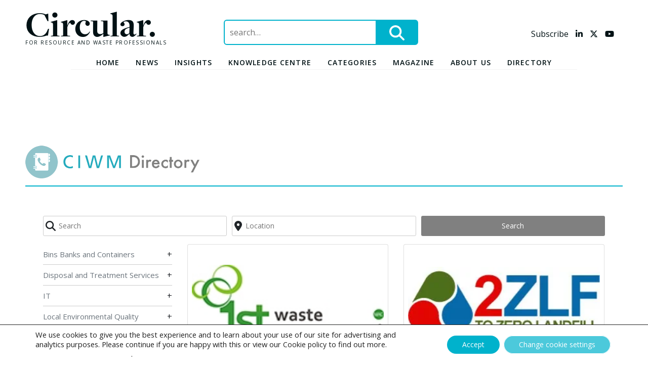

--- FILE ---
content_type: text/html; charset=UTF-8
request_url: https://www.circularonline.co.uk/news/directories-category/professional-services/?Category=RWM
body_size: 30731
content:
<!doctype html>
<html lang="en-GB" prefix="og: http://ogp.me/ns#">
<head>
	<meta charset="UTF-8">
	<meta name="viewport" content="width=device-width, initial-scale=1">
	<link rel="profile" href="https://gmpg.org/xfn/11">
	<!-- Strictly necessary cookies always enabled including CIWM m_mode -->

	<meta name='robots' content='index, follow, max-image-preview:large, max-snippet:-1, max-video-preview:-1' />
	<style>img:is([sizes="auto" i], [sizes^="auto," i]) { contain-intrinsic-size: 3000px 1500px }</style>
	
<!-- Easy Social Share Buttons for WordPress v.10.7.1 https://socialsharingplugin.com -->
<meta property="og:image" content="https://www.circularonline.co.uk/wp-content/uploads/2019/04/placeholder-1.png" />
<meta property="og:image:secure_url" content="https://www.circularonline.co.uk/wp-content/uploads/2019/04/placeholder-1.png" />
<!-- / Easy Social Share Buttons for WordPress -->

	<!-- This site is optimized with the Yoast SEO plugin v26.2 - https://yoast.com/wordpress/plugins/seo/ -->
	<title>Professional Services Archives - Circular Online</title>
	<link rel="canonical" href="https://www.circularonline.co.uk/news/directories-category/professional-services/" />
	<link rel="next" href="https://www.circularonline.co.uk/news/directories-category/professional-services/page/2/" />
	<meta property="og:locale" content="en_GB" />
	<meta property="og:type" content="article" />
	<meta property="og:title" content="Professional Services" />
	<meta property="og:url" content="https://www.circularonline.co.uk/news/directories-category/professional-services/" />
	<meta property="og:site_name" content="Circular Online" />
	<meta name="twitter:card" content="summary_large_image" />
	<meta name="twitter:title" content="Professional Services" />
	<script type="application/ld+json" class="yoast-schema-graph">{"@context":"https://schema.org","@graph":[{"@type":"CollectionPage","@id":"https://www.circularonline.co.uk/news/directories-category/professional-services/","url":"https://www.circularonline.co.uk/news/directories-category/professional-services/","name":"Professional Services Archives - Circular Online","isPartOf":{"@id":"https://www.circularonline.co.uk/#website"},"primaryImageOfPage":{"@id":"https://www.circularonline.co.uk/news/directories-category/professional-services/#primaryimage"},"image":{"@id":"https://www.circularonline.co.uk/news/directories-category/professional-services/#primaryimage"},"thumbnailUrl":"https://i0.wp.com/www.circularonline.co.uk/wp-content/uploads/2026/01/BSG-Waste-Logo-No-Background-scaled.png?fit=2560%2C535&ssl=1","breadcrumb":{"@id":"https://www.circularonline.co.uk/news/directories-category/professional-services/#breadcrumb"},"inLanguage":"en-GB"},{"@type":"ImageObject","inLanguage":"en-GB","@id":"https://www.circularonline.co.uk/news/directories-category/professional-services/#primaryimage","url":"https://i0.wp.com/www.circularonline.co.uk/wp-content/uploads/2026/01/BSG-Waste-Logo-No-Background-scaled.png?fit=2560%2C535&ssl=1","contentUrl":"https://i0.wp.com/www.circularonline.co.uk/wp-content/uploads/2026/01/BSG-Waste-Logo-No-Background-scaled.png?fit=2560%2C535&ssl=1","width":2560,"height":535},{"@type":"BreadcrumbList","@id":"https://www.circularonline.co.uk/news/directories-category/professional-services/#breadcrumb","itemListElement":[{"@type":"ListItem","position":1,"name":"Home","item":"https://www.circularonline.co.uk/"},{"@type":"ListItem","position":2,"name":"Professional Services"}]},{"@type":"WebSite","@id":"https://www.circularonline.co.uk/#website","url":"https://www.circularonline.co.uk/","name":"Circular Online","description":"For Resource and Waste Professionals","potentialAction":[{"@type":"SearchAction","target":{"@type":"EntryPoint","urlTemplate":"https://www.circularonline.co.uk/?s={search_term_string}"},"query-input":{"@type":"PropertyValueSpecification","valueRequired":true,"valueName":"search_term_string"}}],"inLanguage":"en-GB"}]}</script>
	<!-- / Yoast SEO plugin. -->


<link rel='dns-prefetch' href='//kit.fontawesome.com' />
<link rel='dns-prefetch' href='//stats.wp.com' />
<link rel='dns-prefetch' href='//fonts.googleapis.com' />
<link rel='dns-prefetch' href='//use.typekit.net' />
<link rel='preconnect' href='//i0.wp.com' />
<link rel='preconnect' href='//c0.wp.com' />
<link rel="alternate" type="application/rss+xml" title="Circular Online &raquo; Feed" href="https://www.circularonline.co.uk/feed/" />
<link rel="alternate" type="application/rss+xml" title="Circular Online &raquo; Comments Feed" href="https://www.circularonline.co.uk/comments/feed/" />
<script type="text/javascript" id="wpp-js" src="https://www.circularonline.co.uk/wp-content/plugins/wordpress-popular-posts/assets/js/wpp.min.js?ver=7.3.6" data-sampling="0" data-sampling-rate="100" data-api-url="https://www.circularonline.co.uk/wp-json/wordpress-popular-posts" data-post-id="0" data-token="833e73f429" data-lang="0" data-debug="0"></script>
<link rel="alternate" type="application/rss+xml" title="Circular Online &raquo; Professional Services Categories Feed" href="https://www.circularonline.co.uk/news/directories-category/professional-services/feed/" />
<script type="text/javascript">
/* <![CDATA[ */
window._wpemojiSettings = {"baseUrl":"https:\/\/s.w.org\/images\/core\/emoji\/16.0.1\/72x72\/","ext":".png","svgUrl":"https:\/\/s.w.org\/images\/core\/emoji\/16.0.1\/svg\/","svgExt":".svg","source":{"concatemoji":"https:\/\/www.circularonline.co.uk\/wp-includes\/js\/wp-emoji-release.min.js?ver=6.8.3"}};
/*! This file is auto-generated */
!function(s,n){var o,i,e;function c(e){try{var t={supportTests:e,timestamp:(new Date).valueOf()};sessionStorage.setItem(o,JSON.stringify(t))}catch(e){}}function p(e,t,n){e.clearRect(0,0,e.canvas.width,e.canvas.height),e.fillText(t,0,0);var t=new Uint32Array(e.getImageData(0,0,e.canvas.width,e.canvas.height).data),a=(e.clearRect(0,0,e.canvas.width,e.canvas.height),e.fillText(n,0,0),new Uint32Array(e.getImageData(0,0,e.canvas.width,e.canvas.height).data));return t.every(function(e,t){return e===a[t]})}function u(e,t){e.clearRect(0,0,e.canvas.width,e.canvas.height),e.fillText(t,0,0);for(var n=e.getImageData(16,16,1,1),a=0;a<n.data.length;a++)if(0!==n.data[a])return!1;return!0}function f(e,t,n,a){switch(t){case"flag":return n(e,"\ud83c\udff3\ufe0f\u200d\u26a7\ufe0f","\ud83c\udff3\ufe0f\u200b\u26a7\ufe0f")?!1:!n(e,"\ud83c\udde8\ud83c\uddf6","\ud83c\udde8\u200b\ud83c\uddf6")&&!n(e,"\ud83c\udff4\udb40\udc67\udb40\udc62\udb40\udc65\udb40\udc6e\udb40\udc67\udb40\udc7f","\ud83c\udff4\u200b\udb40\udc67\u200b\udb40\udc62\u200b\udb40\udc65\u200b\udb40\udc6e\u200b\udb40\udc67\u200b\udb40\udc7f");case"emoji":return!a(e,"\ud83e\udedf")}return!1}function g(e,t,n,a){var r="undefined"!=typeof WorkerGlobalScope&&self instanceof WorkerGlobalScope?new OffscreenCanvas(300,150):s.createElement("canvas"),o=r.getContext("2d",{willReadFrequently:!0}),i=(o.textBaseline="top",o.font="600 32px Arial",{});return e.forEach(function(e){i[e]=t(o,e,n,a)}),i}function t(e){var t=s.createElement("script");t.src=e,t.defer=!0,s.head.appendChild(t)}"undefined"!=typeof Promise&&(o="wpEmojiSettingsSupports",i=["flag","emoji"],n.supports={everything:!0,everythingExceptFlag:!0},e=new Promise(function(e){s.addEventListener("DOMContentLoaded",e,{once:!0})}),new Promise(function(t){var n=function(){try{var e=JSON.parse(sessionStorage.getItem(o));if("object"==typeof e&&"number"==typeof e.timestamp&&(new Date).valueOf()<e.timestamp+604800&&"object"==typeof e.supportTests)return e.supportTests}catch(e){}return null}();if(!n){if("undefined"!=typeof Worker&&"undefined"!=typeof OffscreenCanvas&&"undefined"!=typeof URL&&URL.createObjectURL&&"undefined"!=typeof Blob)try{var e="postMessage("+g.toString()+"("+[JSON.stringify(i),f.toString(),p.toString(),u.toString()].join(",")+"));",a=new Blob([e],{type:"text/javascript"}),r=new Worker(URL.createObjectURL(a),{name:"wpTestEmojiSupports"});return void(r.onmessage=function(e){c(n=e.data),r.terminate(),t(n)})}catch(e){}c(n=g(i,f,p,u))}t(n)}).then(function(e){for(var t in e)n.supports[t]=e[t],n.supports.everything=n.supports.everything&&n.supports[t],"flag"!==t&&(n.supports.everythingExceptFlag=n.supports.everythingExceptFlag&&n.supports[t]);n.supports.everythingExceptFlag=n.supports.everythingExceptFlag&&!n.supports.flag,n.DOMReady=!1,n.readyCallback=function(){n.DOMReady=!0}}).then(function(){return e}).then(function(){var e;n.supports.everything||(n.readyCallback(),(e=n.source||{}).concatemoji?t(e.concatemoji):e.wpemoji&&e.twemoji&&(t(e.twemoji),t(e.wpemoji)))}))}((window,document),window._wpemojiSettings);
/* ]]> */
</script>
<link rel='stylesheet' id='embed-pdf-viewer-css' href='https://www.circularonline.co.uk/wp-content/plugins/embed-pdf-viewer/css/embed-pdf-viewer.css?ver=2.4.6' type='text/css' media='screen' />
<style id='wp-emoji-styles-inline-css' type='text/css'>

	img.wp-smiley, img.emoji {
		display: inline !important;
		border: none !important;
		box-shadow: none !important;
		height: 1em !important;
		width: 1em !important;
		margin: 0 0.07em !important;
		vertical-align: -0.1em !important;
		background: none !important;
		padding: 0 !important;
	}
</style>
<link rel='stylesheet' id='wp-block-library-css' href='https://c0.wp.com/c/6.8.3/wp-includes/css/dist/block-library/style.min.css' type='text/css' media='all' />
<style id='classic-theme-styles-inline-css' type='text/css'>
/*! This file is auto-generated */
.wp-block-button__link{color:#fff;background-color:#32373c;border-radius:9999px;box-shadow:none;text-decoration:none;padding:calc(.667em + 2px) calc(1.333em + 2px);font-size:1.125em}.wp-block-file__button{background:#32373c;color:#fff;text-decoration:none}
</style>
<link rel='stylesheet' id='ultimate_blocks-cgb-style-css-css' href='https://www.circularonline.co.uk/wp-content/plugins/ultimate-blocks/dist/blocks.style.build.css?ver=3.4.4' type='text/css' media='all' />
<style id='pdfemb-pdf-embedder-viewer-style-inline-css' type='text/css'>
.wp-block-pdfemb-pdf-embedder-viewer{max-width:none}

</style>
<link rel='stylesheet' id='mediaelement-css' href='https://c0.wp.com/c/6.8.3/wp-includes/js/mediaelement/mediaelementplayer-legacy.min.css' type='text/css' media='all' />
<link rel='stylesheet' id='wp-mediaelement-css' href='https://c0.wp.com/c/6.8.3/wp-includes/js/mediaelement/wp-mediaelement.min.css' type='text/css' media='all' />
<style id='jetpack-sharing-buttons-style-inline-css' type='text/css'>
.jetpack-sharing-buttons__services-list{display:flex;flex-direction:row;flex-wrap:wrap;gap:0;list-style-type:none;margin:5px;padding:0}.jetpack-sharing-buttons__services-list.has-small-icon-size{font-size:12px}.jetpack-sharing-buttons__services-list.has-normal-icon-size{font-size:16px}.jetpack-sharing-buttons__services-list.has-large-icon-size{font-size:24px}.jetpack-sharing-buttons__services-list.has-huge-icon-size{font-size:36px}@media print{.jetpack-sharing-buttons__services-list{display:none!important}}.editor-styles-wrapper .wp-block-jetpack-sharing-buttons{gap:0;padding-inline-start:0}ul.jetpack-sharing-buttons__services-list.has-background{padding:1.25em 2.375em}
</style>
<style id='global-styles-inline-css' type='text/css'>
:root{--wp--preset--aspect-ratio--square: 1;--wp--preset--aspect-ratio--4-3: 4/3;--wp--preset--aspect-ratio--3-4: 3/4;--wp--preset--aspect-ratio--3-2: 3/2;--wp--preset--aspect-ratio--2-3: 2/3;--wp--preset--aspect-ratio--16-9: 16/9;--wp--preset--aspect-ratio--9-16: 9/16;--wp--preset--color--black: #000000;--wp--preset--color--cyan-bluish-gray: #abb8c3;--wp--preset--color--white: #ffffff;--wp--preset--color--pale-pink: #f78da7;--wp--preset--color--vivid-red: #cf2e2e;--wp--preset--color--luminous-vivid-orange: #ff6900;--wp--preset--color--luminous-vivid-amber: #fcb900;--wp--preset--color--light-green-cyan: #7bdcb5;--wp--preset--color--vivid-green-cyan: #00d084;--wp--preset--color--pale-cyan-blue: #8ed1fc;--wp--preset--color--vivid-cyan-blue: #0693e3;--wp--preset--color--vivid-purple: #9b51e0;--wp--preset--color--circular-blue: #00B2CC;--wp--preset--color--circular-purple: #62348A;--wp--preset--color--circular-red: #E7432C;--wp--preset--color--circular-yellow: #F9D226;--wp--preset--color--circular-grey: #F4F4F4;--wp--preset--color--circular-black: #001114;--wp--preset--color--circular-green: #BDEAF3;--wp--preset--gradient--vivid-cyan-blue-to-vivid-purple: linear-gradient(135deg,rgba(6,147,227,1) 0%,rgb(155,81,224) 100%);--wp--preset--gradient--light-green-cyan-to-vivid-green-cyan: linear-gradient(135deg,rgb(122,220,180) 0%,rgb(0,208,130) 100%);--wp--preset--gradient--luminous-vivid-amber-to-luminous-vivid-orange: linear-gradient(135deg,rgba(252,185,0,1) 0%,rgba(255,105,0,1) 100%);--wp--preset--gradient--luminous-vivid-orange-to-vivid-red: linear-gradient(135deg,rgba(255,105,0,1) 0%,rgb(207,46,46) 100%);--wp--preset--gradient--very-light-gray-to-cyan-bluish-gray: linear-gradient(135deg,rgb(238,238,238) 0%,rgb(169,184,195) 100%);--wp--preset--gradient--cool-to-warm-spectrum: linear-gradient(135deg,rgb(74,234,220) 0%,rgb(151,120,209) 20%,rgb(207,42,186) 40%,rgb(238,44,130) 60%,rgb(251,105,98) 80%,rgb(254,248,76) 100%);--wp--preset--gradient--blush-light-purple: linear-gradient(135deg,rgb(255,206,236) 0%,rgb(152,150,240) 100%);--wp--preset--gradient--blush-bordeaux: linear-gradient(135deg,rgb(254,205,165) 0%,rgb(254,45,45) 50%,rgb(107,0,62) 100%);--wp--preset--gradient--luminous-dusk: linear-gradient(135deg,rgb(255,203,112) 0%,rgb(199,81,192) 50%,rgb(65,88,208) 100%);--wp--preset--gradient--pale-ocean: linear-gradient(135deg,rgb(255,245,203) 0%,rgb(182,227,212) 50%,rgb(51,167,181) 100%);--wp--preset--gradient--electric-grass: linear-gradient(135deg,rgb(202,248,128) 0%,rgb(113,206,126) 100%);--wp--preset--gradient--midnight: linear-gradient(135deg,rgb(2,3,129) 0%,rgb(40,116,252) 100%);--wp--preset--font-size--small: 13px;--wp--preset--font-size--medium: 20px;--wp--preset--font-size--large: 36px;--wp--preset--font-size--x-large: 42px;--wp--preset--spacing--20: 0.44rem;--wp--preset--spacing--30: 0.67rem;--wp--preset--spacing--40: 1rem;--wp--preset--spacing--50: 1.5rem;--wp--preset--spacing--60: 2.25rem;--wp--preset--spacing--70: 3.38rem;--wp--preset--spacing--80: 5.06rem;--wp--preset--shadow--natural: 6px 6px 9px rgba(0, 0, 0, 0.2);--wp--preset--shadow--deep: 12px 12px 50px rgba(0, 0, 0, 0.4);--wp--preset--shadow--sharp: 6px 6px 0px rgba(0, 0, 0, 0.2);--wp--preset--shadow--outlined: 6px 6px 0px -3px rgba(255, 255, 255, 1), 6px 6px rgba(0, 0, 0, 1);--wp--preset--shadow--crisp: 6px 6px 0px rgba(0, 0, 0, 1);}:where(.is-layout-flex){gap: 0.5em;}:where(.is-layout-grid){gap: 0.5em;}body .is-layout-flex{display: flex;}.is-layout-flex{flex-wrap: wrap;align-items: center;}.is-layout-flex > :is(*, div){margin: 0;}body .is-layout-grid{display: grid;}.is-layout-grid > :is(*, div){margin: 0;}:where(.wp-block-columns.is-layout-flex){gap: 2em;}:where(.wp-block-columns.is-layout-grid){gap: 2em;}:where(.wp-block-post-template.is-layout-flex){gap: 1.25em;}:where(.wp-block-post-template.is-layout-grid){gap: 1.25em;}.has-black-color{color: var(--wp--preset--color--black) !important;}.has-cyan-bluish-gray-color{color: var(--wp--preset--color--cyan-bluish-gray) !important;}.has-white-color{color: var(--wp--preset--color--white) !important;}.has-pale-pink-color{color: var(--wp--preset--color--pale-pink) !important;}.has-vivid-red-color{color: var(--wp--preset--color--vivid-red) !important;}.has-luminous-vivid-orange-color{color: var(--wp--preset--color--luminous-vivid-orange) !important;}.has-luminous-vivid-amber-color{color: var(--wp--preset--color--luminous-vivid-amber) !important;}.has-light-green-cyan-color{color: var(--wp--preset--color--light-green-cyan) !important;}.has-vivid-green-cyan-color{color: var(--wp--preset--color--vivid-green-cyan) !important;}.has-pale-cyan-blue-color{color: var(--wp--preset--color--pale-cyan-blue) !important;}.has-vivid-cyan-blue-color{color: var(--wp--preset--color--vivid-cyan-blue) !important;}.has-vivid-purple-color{color: var(--wp--preset--color--vivid-purple) !important;}.has-black-background-color{background-color: var(--wp--preset--color--black) !important;}.has-cyan-bluish-gray-background-color{background-color: var(--wp--preset--color--cyan-bluish-gray) !important;}.has-white-background-color{background-color: var(--wp--preset--color--white) !important;}.has-pale-pink-background-color{background-color: var(--wp--preset--color--pale-pink) !important;}.has-vivid-red-background-color{background-color: var(--wp--preset--color--vivid-red) !important;}.has-luminous-vivid-orange-background-color{background-color: var(--wp--preset--color--luminous-vivid-orange) !important;}.has-luminous-vivid-amber-background-color{background-color: var(--wp--preset--color--luminous-vivid-amber) !important;}.has-light-green-cyan-background-color{background-color: var(--wp--preset--color--light-green-cyan) !important;}.has-vivid-green-cyan-background-color{background-color: var(--wp--preset--color--vivid-green-cyan) !important;}.has-pale-cyan-blue-background-color{background-color: var(--wp--preset--color--pale-cyan-blue) !important;}.has-vivid-cyan-blue-background-color{background-color: var(--wp--preset--color--vivid-cyan-blue) !important;}.has-vivid-purple-background-color{background-color: var(--wp--preset--color--vivid-purple) !important;}.has-black-border-color{border-color: var(--wp--preset--color--black) !important;}.has-cyan-bluish-gray-border-color{border-color: var(--wp--preset--color--cyan-bluish-gray) !important;}.has-white-border-color{border-color: var(--wp--preset--color--white) !important;}.has-pale-pink-border-color{border-color: var(--wp--preset--color--pale-pink) !important;}.has-vivid-red-border-color{border-color: var(--wp--preset--color--vivid-red) !important;}.has-luminous-vivid-orange-border-color{border-color: var(--wp--preset--color--luminous-vivid-orange) !important;}.has-luminous-vivid-amber-border-color{border-color: var(--wp--preset--color--luminous-vivid-amber) !important;}.has-light-green-cyan-border-color{border-color: var(--wp--preset--color--light-green-cyan) !important;}.has-vivid-green-cyan-border-color{border-color: var(--wp--preset--color--vivid-green-cyan) !important;}.has-pale-cyan-blue-border-color{border-color: var(--wp--preset--color--pale-cyan-blue) !important;}.has-vivid-cyan-blue-border-color{border-color: var(--wp--preset--color--vivid-cyan-blue) !important;}.has-vivid-purple-border-color{border-color: var(--wp--preset--color--vivid-purple) !important;}.has-vivid-cyan-blue-to-vivid-purple-gradient-background{background: var(--wp--preset--gradient--vivid-cyan-blue-to-vivid-purple) !important;}.has-light-green-cyan-to-vivid-green-cyan-gradient-background{background: var(--wp--preset--gradient--light-green-cyan-to-vivid-green-cyan) !important;}.has-luminous-vivid-amber-to-luminous-vivid-orange-gradient-background{background: var(--wp--preset--gradient--luminous-vivid-amber-to-luminous-vivid-orange) !important;}.has-luminous-vivid-orange-to-vivid-red-gradient-background{background: var(--wp--preset--gradient--luminous-vivid-orange-to-vivid-red) !important;}.has-very-light-gray-to-cyan-bluish-gray-gradient-background{background: var(--wp--preset--gradient--very-light-gray-to-cyan-bluish-gray) !important;}.has-cool-to-warm-spectrum-gradient-background{background: var(--wp--preset--gradient--cool-to-warm-spectrum) !important;}.has-blush-light-purple-gradient-background{background: var(--wp--preset--gradient--blush-light-purple) !important;}.has-blush-bordeaux-gradient-background{background: var(--wp--preset--gradient--blush-bordeaux) !important;}.has-luminous-dusk-gradient-background{background: var(--wp--preset--gradient--luminous-dusk) !important;}.has-pale-ocean-gradient-background{background: var(--wp--preset--gradient--pale-ocean) !important;}.has-electric-grass-gradient-background{background: var(--wp--preset--gradient--electric-grass) !important;}.has-midnight-gradient-background{background: var(--wp--preset--gradient--midnight) !important;}.has-small-font-size{font-size: var(--wp--preset--font-size--small) !important;}.has-medium-font-size{font-size: var(--wp--preset--font-size--medium) !important;}.has-large-font-size{font-size: var(--wp--preset--font-size--large) !important;}.has-x-large-font-size{font-size: var(--wp--preset--font-size--x-large) !important;}
:where(.wp-block-post-template.is-layout-flex){gap: 1.25em;}:where(.wp-block-post-template.is-layout-grid){gap: 1.25em;}
:where(.wp-block-columns.is-layout-flex){gap: 2em;}:where(.wp-block-columns.is-layout-grid){gap: 2em;}
:root :where(.wp-block-pullquote){font-size: 1.5em;line-height: 1.6;}
</style>
<link rel='stylesheet' id='ub-extension-style-css-css' href='https://www.circularonline.co.uk/wp-content/plugins/ultimate-blocks/src/extensions/style.css?ver=6.8.3' type='text/css' media='all' />
<link rel='stylesheet' id='wordpress-popular-posts-css-css' href='https://www.circularonline.co.uk/wp-content/plugins/wordpress-popular-posts/assets/css/wpp.css?ver=7.3.6' type='text/css' media='all' />
<link rel='stylesheet' id='circularonline-style-css' href='https://www.circularonline.co.uk/wp-content/themes/circularonline/style.css?ver=6.8.3' type='text/css' media='all' />
<link rel='stylesheet' id='opensans-font-css' href='https://fonts.googleapis.com/css?family=Open+Sans%3A400%2C400i%2C600%2C600i%2C700%2C700i&#038;ver=6.8.3' type='text/css' media='all' />
<link rel='stylesheet' id='pure-css-css' href='https://www.circularonline.co.uk/wp-content/themes/circularonline/css/pure-css/pure-min.css?ver=1550056168' type='text/css' media='all' />
<link rel='stylesheet' id='pure-css-resp-css' href='https://www.circularonline.co.uk/wp-content/themes/circularonline/css/pure-css/grids-responsive-min.css?ver=1550056168' type='text/css' media='all' />
<link rel='stylesheet' id='semantic-transition-css-css' href='https://www.circularonline.co.uk/wp-content/themes/circularonline/css/semantic-transition.min.css?ver=1558096049' type='text/css' media='all' />
<link rel='stylesheet' id='semantic-dropdown-css-css' href='https://www.circularonline.co.uk/wp-content/themes/circularonline/css/semantic-dropdown.min.css?ver=1558096049' type='text/css' media='all' />
<link rel='stylesheet' id='slick-css-css' href='https://www.circularonline.co.uk/wp-content/themes/circularonline/css/slick.css?ver=1507027768' type='text/css' media='all' />
<link rel='stylesheet' id='freight-display-pro-css' href='//use.typekit.net/ruu5opd.css' type='text/css' media='all' />
<link rel='stylesheet' id='circular-style-css' href='https://www.circularonline.co.uk/wp-content/themes/circularonline/css/circular.css?ver=1690972517' type='text/css' media='all' />
<link rel='stylesheet' id='jquery-modal-min-css-css' href='https://www.circularonline.co.uk/wp-content/themes/circularonline/css/jquery.modal.min.css?ver=1657188320' type='text/css' media='all' />
<link rel='stylesheet' id='subscribe-forms-css-css' href='https://www.circularonline.co.uk/wp-content/plugins/easy-social-share-buttons3/assets/modules/subscribe-forms.min.css?ver=10.7.1' type='text/css' media='all' />
<link rel='stylesheet' id='click2tweet-css-css' href='https://www.circularonline.co.uk/wp-content/plugins/easy-social-share-buttons3/assets/modules/click-to-tweet.min.css?ver=10.7.1' type='text/css' media='all' />
<link rel='stylesheet' id='easy-social-share-buttons-css' href='https://www.circularonline.co.uk/wp-content/plugins/easy-social-share-buttons3/assets/css/easy-social-share-buttons.min.css?ver=10.7.1' type='text/css' media='all' />
<style id='easy-social-share-buttons-inline-css' type='text/css'>
.essb_links .essb_link_mastodon { --essb-network: #6364ff;}
</style>
<link rel='stylesheet' id='moove_gdpr_frontend-css' href='https://www.circularonline.co.uk/wp-content/plugins/gdpr-cookie-compliance/dist/styles/gdpr-main-nf.css?ver=5.0.9' type='text/css' media='all' />
<style id='moove_gdpr_frontend-inline-css' type='text/css'>
				#moove_gdpr_cookie_modal .moove-gdpr-modal-content .moove-gdpr-tab-main h3.tab-title, 
				#moove_gdpr_cookie_modal .moove-gdpr-modal-content .moove-gdpr-tab-main span.tab-title,
				#moove_gdpr_cookie_modal .moove-gdpr-modal-content .moove-gdpr-modal-left-content #moove-gdpr-menu li a, 
				#moove_gdpr_cookie_modal .moove-gdpr-modal-content .moove-gdpr-modal-left-content #moove-gdpr-menu li button,
				#moove_gdpr_cookie_modal .moove-gdpr-modal-content .moove-gdpr-modal-left-content .moove-gdpr-branding-cnt a,
				#moove_gdpr_cookie_modal .moove-gdpr-modal-content .moove-gdpr-modal-footer-content .moove-gdpr-button-holder a.mgbutton, 
				#moove_gdpr_cookie_modal .moove-gdpr-modal-content .moove-gdpr-modal-footer-content .moove-gdpr-button-holder button.mgbutton,
				#moove_gdpr_cookie_modal .cookie-switch .cookie-slider:after, 
				#moove_gdpr_cookie_modal .cookie-switch .slider:after, 
				#moove_gdpr_cookie_modal .switch .cookie-slider:after, 
				#moove_gdpr_cookie_modal .switch .slider:after,
				#moove_gdpr_cookie_info_bar .moove-gdpr-info-bar-container .moove-gdpr-info-bar-content p, 
				#moove_gdpr_cookie_info_bar .moove-gdpr-info-bar-container .moove-gdpr-info-bar-content p a,
				#moove_gdpr_cookie_info_bar .moove-gdpr-info-bar-container .moove-gdpr-info-bar-content a.mgbutton, 
				#moove_gdpr_cookie_info_bar .moove-gdpr-info-bar-container .moove-gdpr-info-bar-content button.mgbutton,
				#moove_gdpr_cookie_modal .moove-gdpr-modal-content .moove-gdpr-tab-main .moove-gdpr-tab-main-content h1, 
				#moove_gdpr_cookie_modal .moove-gdpr-modal-content .moove-gdpr-tab-main .moove-gdpr-tab-main-content h2, 
				#moove_gdpr_cookie_modal .moove-gdpr-modal-content .moove-gdpr-tab-main .moove-gdpr-tab-main-content h3, 
				#moove_gdpr_cookie_modal .moove-gdpr-modal-content .moove-gdpr-tab-main .moove-gdpr-tab-main-content h4, 
				#moove_gdpr_cookie_modal .moove-gdpr-modal-content .moove-gdpr-tab-main .moove-gdpr-tab-main-content h5, 
				#moove_gdpr_cookie_modal .moove-gdpr-modal-content .moove-gdpr-tab-main .moove-gdpr-tab-main-content h6,
				#moove_gdpr_cookie_modal .moove-gdpr-modal-content.moove_gdpr_modal_theme_v2 .moove-gdpr-modal-title .tab-title,
				#moove_gdpr_cookie_modal .moove-gdpr-modal-content.moove_gdpr_modal_theme_v2 .moove-gdpr-tab-main h3.tab-title, 
				#moove_gdpr_cookie_modal .moove-gdpr-modal-content.moove_gdpr_modal_theme_v2 .moove-gdpr-tab-main span.tab-title,
				#moove_gdpr_cookie_modal .moove-gdpr-modal-content.moove_gdpr_modal_theme_v2 .moove-gdpr-branding-cnt a {
					font-weight: inherit				}
			#moove_gdpr_cookie_modal,#moove_gdpr_cookie_info_bar,.gdpr_cookie_settings_shortcode_content{font-family:inherit}#moove_gdpr_save_popup_settings_button{background-color:#373737;color:#fff}#moove_gdpr_save_popup_settings_button:hover{background-color:#000}#moove_gdpr_cookie_info_bar .moove-gdpr-info-bar-container .moove-gdpr-info-bar-content a.mgbutton,#moove_gdpr_cookie_info_bar .moove-gdpr-info-bar-container .moove-gdpr-info-bar-content button.mgbutton{background-color:#00b2cc}#moove_gdpr_cookie_modal .moove-gdpr-modal-content .moove-gdpr-modal-footer-content .moove-gdpr-button-holder a.mgbutton,#moove_gdpr_cookie_modal .moove-gdpr-modal-content .moove-gdpr-modal-footer-content .moove-gdpr-button-holder button.mgbutton,.gdpr_cookie_settings_shortcode_content .gdpr-shr-button.button-green{background-color:#00b2cc;border-color:#00b2cc}#moove_gdpr_cookie_modal .moove-gdpr-modal-content .moove-gdpr-modal-footer-content .moove-gdpr-button-holder a.mgbutton:hover,#moove_gdpr_cookie_modal .moove-gdpr-modal-content .moove-gdpr-modal-footer-content .moove-gdpr-button-holder button.mgbutton:hover,.gdpr_cookie_settings_shortcode_content .gdpr-shr-button.button-green:hover{background-color:#fff;color:#00b2cc}#moove_gdpr_cookie_modal .moove-gdpr-modal-content .moove-gdpr-modal-close i,#moove_gdpr_cookie_modal .moove-gdpr-modal-content .moove-gdpr-modal-close span.gdpr-icon{background-color:#00b2cc;border:1px solid #00b2cc}#moove_gdpr_cookie_info_bar span.moove-gdpr-infobar-allow-all.focus-g,#moove_gdpr_cookie_info_bar span.moove-gdpr-infobar-allow-all:focus,#moove_gdpr_cookie_info_bar button.moove-gdpr-infobar-allow-all.focus-g,#moove_gdpr_cookie_info_bar button.moove-gdpr-infobar-allow-all:focus,#moove_gdpr_cookie_info_bar span.moove-gdpr-infobar-reject-btn.focus-g,#moove_gdpr_cookie_info_bar span.moove-gdpr-infobar-reject-btn:focus,#moove_gdpr_cookie_info_bar button.moove-gdpr-infobar-reject-btn.focus-g,#moove_gdpr_cookie_info_bar button.moove-gdpr-infobar-reject-btn:focus,#moove_gdpr_cookie_info_bar span.change-settings-button.focus-g,#moove_gdpr_cookie_info_bar span.change-settings-button:focus,#moove_gdpr_cookie_info_bar button.change-settings-button.focus-g,#moove_gdpr_cookie_info_bar button.change-settings-button:focus{-webkit-box-shadow:0 0 1px 3px #00b2cc;-moz-box-shadow:0 0 1px 3px #00b2cc;box-shadow:0 0 1px 3px #00b2cc}#moove_gdpr_cookie_modal .moove-gdpr-modal-content .moove-gdpr-modal-close i:hover,#moove_gdpr_cookie_modal .moove-gdpr-modal-content .moove-gdpr-modal-close span.gdpr-icon:hover,#moove_gdpr_cookie_info_bar span[data-href]>u.change-settings-button{color:#00b2cc}#moove_gdpr_cookie_modal .moove-gdpr-modal-content .moove-gdpr-modal-left-content #moove-gdpr-menu li.menu-item-selected a span.gdpr-icon,#moove_gdpr_cookie_modal .moove-gdpr-modal-content .moove-gdpr-modal-left-content #moove-gdpr-menu li.menu-item-selected button span.gdpr-icon{color:inherit}#moove_gdpr_cookie_modal .moove-gdpr-modal-content .moove-gdpr-modal-left-content #moove-gdpr-menu li a span.gdpr-icon,#moove_gdpr_cookie_modal .moove-gdpr-modal-content .moove-gdpr-modal-left-content #moove-gdpr-menu li button span.gdpr-icon{color:inherit}#moove_gdpr_cookie_modal .gdpr-acc-link{line-height:0;font-size:0;color:transparent;position:absolute}#moove_gdpr_cookie_modal .moove-gdpr-modal-content .moove-gdpr-modal-close:hover i,#moove_gdpr_cookie_modal .moove-gdpr-modal-content .moove-gdpr-modal-left-content #moove-gdpr-menu li a,#moove_gdpr_cookie_modal .moove-gdpr-modal-content .moove-gdpr-modal-left-content #moove-gdpr-menu li button,#moove_gdpr_cookie_modal .moove-gdpr-modal-content .moove-gdpr-modal-left-content #moove-gdpr-menu li button i,#moove_gdpr_cookie_modal .moove-gdpr-modal-content .moove-gdpr-modal-left-content #moove-gdpr-menu li a i,#moove_gdpr_cookie_modal .moove-gdpr-modal-content .moove-gdpr-tab-main .moove-gdpr-tab-main-content a:hover,#moove_gdpr_cookie_info_bar.moove-gdpr-dark-scheme .moove-gdpr-info-bar-container .moove-gdpr-info-bar-content a.mgbutton:hover,#moove_gdpr_cookie_info_bar.moove-gdpr-dark-scheme .moove-gdpr-info-bar-container .moove-gdpr-info-bar-content button.mgbutton:hover,#moove_gdpr_cookie_info_bar.moove-gdpr-dark-scheme .moove-gdpr-info-bar-container .moove-gdpr-info-bar-content a:hover,#moove_gdpr_cookie_info_bar.moove-gdpr-dark-scheme .moove-gdpr-info-bar-container .moove-gdpr-info-bar-content button:hover,#moove_gdpr_cookie_info_bar.moove-gdpr-dark-scheme .moove-gdpr-info-bar-container .moove-gdpr-info-bar-content span.change-settings-button:hover,#moove_gdpr_cookie_info_bar.moove-gdpr-dark-scheme .moove-gdpr-info-bar-container .moove-gdpr-info-bar-content button.change-settings-button:hover,#moove_gdpr_cookie_info_bar.moove-gdpr-dark-scheme .moove-gdpr-info-bar-container .moove-gdpr-info-bar-content u.change-settings-button:hover,#moove_gdpr_cookie_info_bar span[data-href]>u.change-settings-button,#moove_gdpr_cookie_info_bar.moove-gdpr-dark-scheme .moove-gdpr-info-bar-container .moove-gdpr-info-bar-content a.mgbutton.focus-g,#moove_gdpr_cookie_info_bar.moove-gdpr-dark-scheme .moove-gdpr-info-bar-container .moove-gdpr-info-bar-content button.mgbutton.focus-g,#moove_gdpr_cookie_info_bar.moove-gdpr-dark-scheme .moove-gdpr-info-bar-container .moove-gdpr-info-bar-content a.focus-g,#moove_gdpr_cookie_info_bar.moove-gdpr-dark-scheme .moove-gdpr-info-bar-container .moove-gdpr-info-bar-content button.focus-g,#moove_gdpr_cookie_info_bar.moove-gdpr-dark-scheme .moove-gdpr-info-bar-container .moove-gdpr-info-bar-content a.mgbutton:focus,#moove_gdpr_cookie_info_bar.moove-gdpr-dark-scheme .moove-gdpr-info-bar-container .moove-gdpr-info-bar-content button.mgbutton:focus,#moove_gdpr_cookie_info_bar.moove-gdpr-dark-scheme .moove-gdpr-info-bar-container .moove-gdpr-info-bar-content a:focus,#moove_gdpr_cookie_info_bar.moove-gdpr-dark-scheme .moove-gdpr-info-bar-container .moove-gdpr-info-bar-content button:focus,#moove_gdpr_cookie_info_bar.moove-gdpr-dark-scheme .moove-gdpr-info-bar-container .moove-gdpr-info-bar-content span.change-settings-button.focus-g,span.change-settings-button:focus,button.change-settings-button.focus-g,button.change-settings-button:focus,#moove_gdpr_cookie_info_bar.moove-gdpr-dark-scheme .moove-gdpr-info-bar-container .moove-gdpr-info-bar-content u.change-settings-button.focus-g,#moove_gdpr_cookie_info_bar.moove-gdpr-dark-scheme .moove-gdpr-info-bar-container .moove-gdpr-info-bar-content u.change-settings-button:focus{color:#00b2cc}#moove_gdpr_cookie_modal .moove-gdpr-branding.focus-g span,#moove_gdpr_cookie_modal .moove-gdpr-modal-content .moove-gdpr-tab-main a.focus-g,#moove_gdpr_cookie_modal .moove-gdpr-modal-content .moove-gdpr-tab-main .gdpr-cd-details-toggle.focus-g{color:#00b2cc}#moove_gdpr_cookie_modal.gdpr_lightbox-hide{display:none}
</style>
<script type="text/javascript" src="https://www.circularonline.co.uk/wp-content/themes/circularonline/js/jquery-3.0.0.min.js?ver=20220614" id="circularonline-jquery-js"></script>
<script type="text/javascript" src="https://kit.fontawesome.com/b0b52e1716.js?ver=20151215" id="fontawesome-js-js"></script>
<script type="text/javascript" src="https://www.circularonline.co.uk/wp-content/themes/circularonline/js/semantic-transition.min.js?ver=1558096049" id="semantic-transition-js-js"></script>
<script type="text/javascript" src="https://www.circularonline.co.uk/wp-content/themes/circularonline/js/semantic-dropdown.min.js?ver=1558096049" id="semantic-dropdown-js-js"></script>
<script type="text/javascript" src="https://www.circularonline.co.uk/wp-content/themes/circularonline/js/slick.min.js?ver=1507027768" id="slick-js-js"></script>
<script type="text/javascript" src="https://www.circularonline.co.uk/wp-content/themes/circularonline/js/equalHeight.min.js?ver=20151215" id="jquery-equalHeight-js"></script>
<script type="text/javascript" src="https://www.circularonline.co.uk/wp-content/themes/circularonline/js/jquery.modal.min.js?ver=1657188331" id="jquery-modal-min-js-js"></script>
<script type="text/javascript" src="https://www.circularonline.co.uk/wp-content/themes/circularonline/js/circular.js?ver=1592994395" id="circular_script-js"></script>
<script type="text/javascript" src="https://www.circularonline.co.uk/wp-content/themes/circularonline/js/directory.js?ver=1592994395" id="circular_directory-js"></script>
<script type="text/javascript" src="https://c0.wp.com/c/6.8.3/wp-includes/js/jquery/jquery.min.js" id="jquery-core-js"></script>
<script type="text/javascript" src="https://c0.wp.com/c/6.8.3/wp-includes/js/jquery/jquery-migrate.min.js" id="jquery-migrate-js"></script>
<link rel="https://api.w.org/" href="https://www.circularonline.co.uk/wp-json/" /><link rel="alternate" title="JSON" type="application/json" href="https://www.circularonline.co.uk/wp-json/wp/v2/directories-category/6049" /><link rel="EditURI" type="application/rsd+xml" title="RSD" href="https://www.circularonline.co.uk/xmlrpc.php?rsd" />
<meta name="generator" content="WordPress 6.8.3" />
	<style>img#wpstats{display:none}</style>
		            <style id="wpp-loading-animation-styles">@-webkit-keyframes bgslide{from{background-position-x:0}to{background-position-x:-200%}}@keyframes bgslide{from{background-position-x:0}to{background-position-x:-200%}}.wpp-widget-block-placeholder,.wpp-shortcode-placeholder{margin:0 auto;width:60px;height:3px;background:#dd3737;background:linear-gradient(90deg,#dd3737 0%,#571313 10%,#dd3737 100%);background-size:200% auto;border-radius:3px;-webkit-animation:bgslide 1s infinite linear;animation:bgslide 1s infinite linear}</style>
                <script type="text/javascript" src="https://secure.52enterprisingdetails.com/js/787963.js" ></script>
    <noscript><img alt="" src="https://secure.52enterprisingdetails.com/787963.png" style="display:none;" /></noscript>
    
<script type="text/javascript">var essb_settings = {"ajax_url":"https:\/\/www.circularonline.co.uk\/wp-admin\/admin-ajax.php","essb3_nonce":"a114644cb0","essb3_plugin_url":"https:\/\/www.circularonline.co.uk\/wp-content\/plugins\/easy-social-share-buttons3","essb3_stats":false,"essb3_ga":false,"essb3_ga_ntg":false,"blog_url":"https:\/\/www.circularonline.co.uk\/","post_id":"611045"};</script></head>

<body class="archive tax-directories-category term-professional-services term-6049 wp-theme-circularonline hfeed essb-10.7.1">

<div id="page" class="site">
	<a class="skip-link screen-reader-text" href="#content">Skip to content</a>

	<header id="masthead" class="site-header">
		<div class="wrapper bg-white">

			<div class="site-branding">
				<h2><a href="/" rel="home" alt="Circular Online">Circular.</a></h2>
									<p class="site-description">For Resource and Waste Professionals</p>
							</div><!-- .site-branding -->

			<!-- Header widget area -->
			<div id="search">
				<div class="search-widget"><form role="search" method="get" class="search-form" action="https://www.circularonline.co.uk/">
				<label>
					<span class="screen-reader-text">Search for:</span>
					<input type="search" class="search-field" placeholder="search&hellip;" value="" name="s" />
				</label>
				<button type="submit" class="search-submit" ><i class="fas fa-search"></i></button>
			</form></div>			</div>

			<!-- Social media icons -->
			<div class="social-media">
										<a href="https://www.circularonline.co.uk/subscribe" alt="Subscribe" >
															Subscribe													</a>
											<a href="https://www.linkedin.com/groups/1999142/" alt="Linkedin" target="_blank">
															<i class="fab fa-linkedin-in"></i>
													</a>
											<a href="https://twitter.com/CIWM" alt="Twitter" target="_blank">
															<i class="fab fa-x-twitter"></i>
													</a>
											<a href="https://www.youtube.com/user/CIWMHQ" alt="YouTube" target="_blank">
															<i class="fab fa-youtube"></i>
													</a>
								</div>

		</div>

		<div class="wrapper bg-white display-block">
			<div class="main-navigation-wrapper">
				<nav id="site-navigation" class="main-navigation">
					<button class="menu-toggle" aria-controls="primary-menu" aria-expanded="false"><span></span><!--<i class="fas fa-bars"></i>--></button>
					<div class="menu-primary-menu-container"><ul id="primary-menu" class="menu"><li id="menu-item-37" class="menu-item menu-item-type-post_type menu-item-object-page menu-item-home menu-item-37"><a href="https://www.circularonline.co.uk/">Home</a></li>
<li id="menu-item-43" class="menu-item menu-item-type-post_type menu-item-object-page menu-item-43"><a href="https://www.circularonline.co.uk/news/">News</a></li>
<li id="menu-item-40" class="menu-item menu-item-type-post_type menu-item-object-page menu-item-40"><a href="https://www.circularonline.co.uk/insights/">Insights</a></li>
<li id="menu-item-34381" class="menu-item menu-item-type-post_type menu-item-object-page menu-item-has-children menu-item-34381"><a href="https://www.circularonline.co.uk/knowledge-centre/">Knowledge centre</a>
<ul class="sub-menu">
	<li id="menu-item-611024" class="menu-item menu-item-type-custom menu-item-object-custom menu-item-611024"><a href="/defra/">Change Network &#8211; Simpler Recycling</a></li>
</ul>
</li>
<li id="menu-item-51" class="menu-item menu-item-type-custom menu-item-object-custom menu-item-has-children menu-item-51"><a href="#">Categories</a>
<ul class="sub-menu">
	<li id="menu-item-149" class="menu-item menu-item-type-taxonomy menu-item-object-category menu-item-149"><a href="https://www.circularonline.co.uk/category/circular-economy/">Circular Economy</a></li>
	<li id="menu-item-49871" class="menu-item menu-item-type-taxonomy menu-item-object-category menu-item-49871"><a href="https://www.circularonline.co.uk/category/ciwm/">CIWM</a></li>
	<li id="menu-item-150" class="menu-item menu-item-type-taxonomy menu-item-object-category menu-item-150"><a href="https://www.circularonline.co.uk/category/collection-and-transport/">Collection and Transport</a></li>
	<li id="menu-item-151" class="menu-item menu-item-type-taxonomy menu-item-object-category menu-item-151"><a href="https://www.circularonline.co.uk/category/environment-and-energy/">Environment and Energy</a></li>
	<li id="menu-item-152" class="menu-item menu-item-type-taxonomy menu-item-object-category menu-item-152"><a href="https://www.circularonline.co.uk/category/health-and-safety/">Health and Safety</a></li>
	<li id="menu-item-153" class="menu-item menu-item-type-taxonomy menu-item-object-category menu-item-153"><a href="https://www.circularonline.co.uk/category/legislation-and-regulation/">Legislation and Regulation</a></li>
	<li id="menu-item-154" class="menu-item menu-item-type-taxonomy menu-item-object-category menu-item-154"><a href="https://www.circularonline.co.uk/category/policy-and-strategy/">Policy and Strategy</a></li>
	<li id="menu-item-155" class="menu-item menu-item-type-taxonomy menu-item-object-category menu-item-155"><a href="https://www.circularonline.co.uk/category/professional-development/">Professional Development</a></li>
	<li id="menu-item-156" class="menu-item menu-item-type-taxonomy menu-item-object-category menu-item-156"><a href="https://www.circularonline.co.uk/category/resource-management/">Resource Management</a></li>
	<li id="menu-item-157" class="menu-item menu-item-type-taxonomy menu-item-object-category menu-item-157"><a href="https://www.circularonline.co.uk/category/sustainability/">Sustainability</a></li>
	<li id="menu-item-158" class="menu-item menu-item-type-taxonomy menu-item-object-category menu-item-158"><a href="https://www.circularonline.co.uk/category/treatment-and-recovery/">Treatment and Recovery</a></li>
</ul>
</li>
<li id="menu-item-34313" class="menu-item menu-item-type-post_type menu-item-object-page menu-item-34313"><a href="https://www.circularonline.co.uk/magazine-archive/">Magazine</a></li>
<li id="menu-item-38" class="menu-item menu-item-type-post_type menu-item-object-page menu-item-38"><a href="https://www.circularonline.co.uk/about-us/">About us</a></li>
<li id="menu-item-44349" class="menu-item menu-item-type-post_type_archive menu-item-object-directories menu-item-44349"><a href="https://www.circularonline.co.uk/directory/">Directory</a></li>
</ul></div>				</nav><!-- #site-navigation -->
				<hr />
			</div>

		</div>

		<div class="mobile-top-level-menu">
			<div class="menu-primary-menu-container"><ul id="primary-menu" class="menu"><li class="menu-item menu-item-type-post_type menu-item-object-page menu-item-home menu-item-37"><a href="https://www.circularonline.co.uk/"><span>Home</span></a></li>
<li class="menu-item menu-item-type-post_type menu-item-object-page menu-item-43"><a href="https://www.circularonline.co.uk/news/"><span>News</span></a></li>
<li class="menu-item menu-item-type-post_type menu-item-object-page menu-item-40"><a href="https://www.circularonline.co.uk/insights/"><span>Insights</span></a></li>
<li class="menu-item menu-item-type-post_type menu-item-object-page menu-item-has-children menu-item-34381"><a href="https://www.circularonline.co.uk/knowledge-centre/"><span>Knowledge centre</span></a>
<ul class="sub-menu">
	<li class="menu-item menu-item-type-custom menu-item-object-custom menu-item-611024"><a href="/defra/"><span>Change Network &#8211; Simpler Recycling</span></a></li>
</ul>
</li>
<li class="menu-item menu-item-type-custom menu-item-object-custom menu-item-has-children menu-item-51"><a href="#"><span>Categories</span></a>
<ul class="sub-menu">
	<li class="menu-item menu-item-type-taxonomy menu-item-object-category menu-item-149"><a href="https://www.circularonline.co.uk/category/circular-economy/"><span>Circular Economy</span></a></li>
	<li class="menu-item menu-item-type-taxonomy menu-item-object-category menu-item-49871"><a href="https://www.circularonline.co.uk/category/ciwm/"><span>CIWM</span></a></li>
	<li class="menu-item menu-item-type-taxonomy menu-item-object-category menu-item-150"><a href="https://www.circularonline.co.uk/category/collection-and-transport/"><span>Collection and Transport</span></a></li>
	<li class="menu-item menu-item-type-taxonomy menu-item-object-category menu-item-151"><a href="https://www.circularonline.co.uk/category/environment-and-energy/"><span>Environment and Energy</span></a></li>
	<li class="menu-item menu-item-type-taxonomy menu-item-object-category menu-item-152"><a href="https://www.circularonline.co.uk/category/health-and-safety/"><span>Health and Safety</span></a></li>
	<li class="menu-item menu-item-type-taxonomy menu-item-object-category menu-item-153"><a href="https://www.circularonline.co.uk/category/legislation-and-regulation/"><span>Legislation and Regulation</span></a></li>
	<li class="menu-item menu-item-type-taxonomy menu-item-object-category menu-item-154"><a href="https://www.circularonline.co.uk/category/policy-and-strategy/"><span>Policy and Strategy</span></a></li>
	<li class="menu-item menu-item-type-taxonomy menu-item-object-category menu-item-155"><a href="https://www.circularonline.co.uk/category/professional-development/"><span>Professional Development</span></a></li>
	<li class="menu-item menu-item-type-taxonomy menu-item-object-category menu-item-156"><a href="https://www.circularonline.co.uk/category/resource-management/"><span>Resource Management</span></a></li>
	<li class="menu-item menu-item-type-taxonomy menu-item-object-category menu-item-157"><a href="https://www.circularonline.co.uk/category/sustainability/"><span>Sustainability</span></a></li>
	<li class="menu-item menu-item-type-taxonomy menu-item-object-category menu-item-158"><a href="https://www.circularonline.co.uk/category/treatment-and-recovery/"><span>Treatment and Recovery</span></a></li>
</ul>
</li>
<li class="menu-item menu-item-type-post_type menu-item-object-page menu-item-34313"><a href="https://www.circularonline.co.uk/magazine-archive/"><span>Magazine</span></a></li>
<li class="menu-item menu-item-type-post_type menu-item-object-page menu-item-38"><a href="https://www.circularonline.co.uk/about-us/"><span>About us</span></a></li>
<li class="menu-item menu-item-type-post_type_archive menu-item-object-directories menu-item-44349"><a href="https://www.circularonline.co.uk/directory/"><span>Directory</span></a></li>
</ul></div>
			<div class="social-media">
										<a href="https://www.circularonline.co.uk/subscribe" alt="Subscribe" target="_blank">
															Subscribe													</a>
											<a href="https://www.linkedin.com/groups/1999142/" alt="Linkedin" target="_blank">
															<i class="fab fa-linkedin-in"></i>
													</a>
											<a href="https://twitter.com/CIWM" alt="Twitter" target="_blank">
															<i class="fab fa-x-twitter"></i>
													</a>
											<a href="https://www.youtube.com/user/CIWMHQ" alt="YouTube" target="_blank">
															<i class="fab fa-youtube"></i>
													</a>
								</div>
		</div>
	</header><!-- #masthead -->

	<div id="content" class="site-content">
									<div class='google-advert'>
				<script async src="https://securepubads.g.doubleclick.net/tag/js/gpt.js"></script>
<script>
  window.googletag = window.googletag || {cmd: []};
  googletag.cmd.push(function() {
    googletag.defineSlot('/23275968115/circular_ros_super_1', [[300, 90], [970, 90]], 'div-gpt-ad-1741609611254-0').addService(googletag.pubads());
    googletag.pubads().enableSingleRequest();
    googletag.enableServices();
  });
</script>
<!-- /23275968115/circular_ros_super_1 -->
<div id='div-gpt-ad-1741609611254-0' style='min-width: 300px; min-height: 90px;'>
  <script>
    googletag.cmd.push(function() { googletag.display('div-gpt-ad-1741609611254-0'); });
  </script>
</div>			</div>
		<style>
.archieve-page{
    background:#fff;
}
</style>
<!-- add font-awesome for using icon -->
<link rel="stylesheet" href="https://use.fontawesome.com/releases/v5.8.1/css/all.css" integrity="sha384-50oBUHEmvpQ+1lW4y57PTFmhCaXp0ML5d60M1M7uH2+nqUivzIebhndOJK28anvf" crossorigin="anonymous">
<!-- font -->
<link rel="stylesheet" href="https://fonts.googleapis.com/css?family=Quicksand:300,400,500,700">

<div class="circular-banner circular-banner--ciwm-directory">
    <div class="wrapper">
        <a href="https://www.circularonline.co.uk/directory/"><img src="https://www.circularonline.co.uk/wp-content/themes/circularonline/img/ciwm-directory.png" alt="CIWM Directory" width="344" height="65"></a>
        <hr class="bg-blue" style="height: 2px;width: 100%;" />
    </div>
</div>

<!-- wrap everything for our isolated bootstrap -->
<div class="bootstrap-wrapper">
<!-- archieve page own design font and others -->
<section class="archieve-page py-4">

<!-- Search Form -->
<link href="https://cdnjs.cloudflare.com/ajax/libs/font-awesome/5.11.2/css/all.min.css" rel="stylesheet">
<link href="https://fonts.googleapis.com/css?family=Quicksand:300&display=swap" rel="stylesheet">


<section id="slider-search" style="background: transparent; margin: 0; padding:0;">
  <div class="bootstrap-wrapper" style="background: transparent;">
    <div class="container" style="background: transparent;">
      <div class="row my-0 py-0">
        <div class="col-md-12 my-0 py-0">
          <form class="p-0 m-0" method="POST"  id="dirprosearch" name="dirprosearch" role="form" >
            <div class="form-row" style="line-height: 0px !important;">
                <div class="form-group col-md-4">
                    <div class="inner-addon left-addon mx-0 d-flex align-items-center">
                        <span class="glyphicon"><i class="fas fa-search"></i></span>
                        <input type="text"  value="" class="" id="dirsearch" name="dirsearch" style="height: 40px !important;font-size: 14px !important;" placeholder="Search"/>
                        <input type="hidden"  value=""  id="dirsearchtype" name="dirsearchtype"/>
                    </div>
                </div>
                <div class="form-group col-md-4">
                    <div class="inner-addon right-addon d-flex align-items-center">
                        <span class="glyphicon"><i class="fas fa-map-marker-alt"></i></span>
                        <input type="text" class="" value="" style="height: 40px !important;font-size: 14px !important;" placeholder="Location" id="location" name="location"  />
                        <input type="hidden"  value=""  id="locationtype" name="locationtype"/>
                    </div>
                </div>


                <div class="form-group col-md-4" style="line-height: 0px !important;">
                    <button type="submit" id="dirpro_sbtn" class="btn btn-sm btn-block text-center" style="height: 40px !important;font-size: 14px !important;">Search</button>
                </div>
            </div>
          </form>
        </div>
      </div>
    </div>
  </div>
</section>
<script>
jQuery( function() {
	jQuery.widget( "custom.catcomplete", jQuery.ui.autocomplete, {
	  _create: function() {
		this._super();
		this.widget().menu( "option", "items", "> :not(.ui-autocomplete-category)" );
	  },
	  _renderMenu: function( ul, items ) {
		var that = this,
		  currentCategory = "";
		jQuery.each( items, function( index, item ) {
		  var li;
		  if ( item.category != currentCategory ) {
			ul.append( "<li class='ui-autocomplete-category'>" + item.category + "</li>" );
			currentCategory = item.category;
		  }
		  li = that._renderItemData( ul, item );
		  if ( item.category ) {
			li.attr( "aria-label", item.category + " : " + item.label );
		  }
		});
	  }
	});
	var data =[{"label":"Advertising[2]","value":"Advertising","category":"Categories"},{"label":"Aerosols[1]","value":"Aerosols","category":"Categories"},{"label":"Aluminium Recycling[2]","value":"Aluminium Recycling","category":"Categories"},{"label":"Anaerobic Digestion[2]","value":"Anaerobic Digestion","category":"Categories"},{"label":"Baling Equipment[1]","value":"Baling Equipment","category":"Categories"},{"label":"Battery Recycling[0]","value":"Battery Recycling","category":"Categories"},{"label":"Bin Lifting[3]","value":"Bin Lifting","category":"Categories"},{"label":"Bins Banks and Containers[36]","value":"Bins Banks and Containers","category":"Categories"},{"label":"Civil Engineering[4]","value":"Civil Engineering","category":"Categories"},{"label":"Cleaning Equipment[1]","value":"Cleaning Equipment","category":"Categories"},{"label":"Clinical Waste[4]","value":"Clinical Waste","category":"Categories"},{"label":"Collection and Sorting[2]","value":"Collection and Sorting","category":"Categories"},{"label":"Communications[3]","value":"Communications","category":"Categories"},{"label":"Compactors[3]","value":"Compactors","category":"Categories"},{"label":"Compliance Schemes[0]","value":"Compliance Schemes","category":"Categories"},{"label":"Composting[5]","value":"Composting","category":"Categories"},{"label":"Construction[5]","value":"Construction","category":"Categories"},{"label":"Consultants[6]","value":"Consultants","category":"Categories"},{"label":"Crushers[0]","value":"Crushers","category":"Categories"},{"label":"Disposal and Treatment Services[57]","value":"Disposal and Treatment Services","category":"Categories"},{"label":"Electronic (WEEE) Recycling[3]","value":"Electronic (WEEE) Recycling","category":"Categories"},{"label":"Emissions Monitoring[0]","value":"Emissions Monitoring","category":"Categories"},{"label":"End of Life Vehicles[3]","value":"End of Life Vehicles","category":"Categories"},{"label":"Energy from Waste[2]","value":"Energy from Waste","category":"Categories"},{"label":"Enforcement[0]","value":"Enforcement","category":"Categories"},{"label":"Engineering Services[0]","value":"Engineering Services","category":"Categories"},{"label":"Facilities Management[2]","value":"Facilities Management","category":"Categories"},{"label":"Finance[0]","value":"Finance","category":"Categories"},{"label":"Fire Prevention[0]","value":"Fire Prevention","category":"Categories"},{"label":"Food Waste[6]","value":"Food Waste","category":"Categories"},{"label":"Fuel Management[0]","value":"Fuel Management","category":"Categories"},{"label":"Furniture Reuse[1]","value":"Furniture Reuse","category":"Categories"},{"label":"Glass Recycling[4]","value":"Glass Recycling","category":"Categories"},{"label":"Grounds Maintenance[1]","value":"Grounds Maintenance","category":"Categories"},{"label":"Hazardous Waste[7]","value":"Hazardous Waste","category":"Categories"},{"label":"Hook \/ Skip Loaders[5]","value":"Hook \/ Skip Loaders","category":"Categories"},{"label":"Incineration[1]","value":"Incineration","category":"Categories"},{"label":"Inspection[0]","value":"Inspection","category":"Categories"},{"label":"Insurance[0]","value":"Insurance","category":"Categories"},{"label":"IT[15]","value":"IT","category":"Categories"},{"label":"Lamp &amp; Tube Recycling[0]","value":"Lamp &amp; Tube Recycling","category":"Categories"},{"label":"Land Remediation[2]","value":"Land Remediation","category":"Categories"},{"label":"Landfill[4]","value":"Landfill","category":"Categories"},{"label":"Legal Services[0]","value":"Legal Services","category":"Categories"},{"label":"Lifting Equipment[0]","value":"Lifting Equipment","category":"Categories"},{"label":"Litter\/recycling Bins (street &amp; office)[2]","value":"Litter\/recycling Bins (street &amp; office)","category":"Categories"},{"label":"Local Environmental Quality[25]","value":"Local Environmental Quality","category":"Categories"},{"label":"Logistics[1]","value":"Logistics","category":"Categories"},{"label":"Material Recycling Facilities[9]","value":"Material Recycling Facilities","category":"Categories"},{"label":"Materials Handling[6]","value":"Materials Handling","category":"Categories"},{"label":"Materials Recycling Facilities[0]","value":"Materials Recycling Facilities","category":"Categories"},{"label":"Metals[1]","value":"Metals","category":"Categories"},{"label":"Monitoring and Control[16]","value":"Monitoring and Control","category":"Categories"},{"label":"Noise and Odour Control[0]","value":"Noise and Odour Control","category":"Categories"},{"label":"Official Bodies[1]","value":"Official Bodies","category":"Categories"},{"label":"Paper Recycling[5]","value":"Paper Recycling","category":"Categories"},{"label":"Plastics Recycling[6]","value":"Plastics Recycling","category":"Categories"},{"label":"Professional Services[73]","value":"Professional Services","category":"Categories"},{"label":"Recruitment[0]","value":"Recruitment","category":"Categories"},{"label":"Recycled Aggregates[7]","value":"Recycled Aggregates","category":"Categories"},{"label":"Recycled Products[2]","value":"Recycled Products","category":"Categories"},{"label":"Recycling[79]","value":"Recycling","category":"Categories"},{"label":"Renewable Energy[1]","value":"Renewable Energy","category":"Categories"},{"label":"Reprocessors[0]","value":"Reprocessors","category":"Categories"},{"label":"Reuse[26]","value":"Reuse","category":"Categories"},{"label":"RWM[3]","value":"RWM","category":"Categories"},{"label":"Sacks &amp; Bags[2]","value":"Sacks &amp; Bags","category":"Categories"},{"label":"Sewage[2]","value":"Sewage","category":"Categories"},{"label":"Shredders[5]","value":"Shredders","category":"Categories"},{"label":"Shredders[18]","value":"Shredders","category":"Categories"},{"label":"Skips[9]","value":"Skips","category":"Categories"},{"label":"Software &amp; Computer Solutions[6]","value":"Software &amp; Computer Solutions","category":"Categories"},{"label":"Sorting Equipment[2]","value":"Sorting Equipment","category":"Categories"},{"label":"Sorting Technology[0]","value":"Sorting Technology","category":"Categories"},{"label":"Specialist Waste Streams[52]","value":"Specialist Waste Streams","category":"Categories"},{"label":"Street Cleaning[5]","value":"Street Cleaning","category":"Categories"},{"label":"Street Furniture[0]","value":"Street Furniture","category":"Categories"},{"label":"Technical Competence[2]","value":"Technical Competence","category":"Categories"},{"label":"Textile Recycling[1]","value":"Textile Recycling","category":"Categories"},{"label":"Trade Associations[2]","value":"Trade Associations","category":"Categories"},{"label":"Training &amp; Education[1]","value":"Training &amp; Education","category":"Categories"},{"label":"Tyre Recycling[0]","value":"Tyre Recycling","category":"Categories"},{"label":"Vehicle Graphics[1]","value":"Vehicle Graphics","category":"Categories"},{"label":"Vehicle Hire[2]","value":"Vehicle Hire","category":"Categories"},{"label":"Vehicle Manufacturers[4]","value":"Vehicle Manufacturers","category":"Categories"},{"label":"Vehicles, Plant and Equipment[46]","value":"Vehicles, Plant and Equipment","category":"Categories"},{"label":"Waste Machinery[6]","value":"Waste Machinery","category":"Categories"},{"label":"Waste Management Companies[31]","value":"Waste Management Companies","category":"Categories"},{"label":"Waste Water Treatment[3]","value":"Waste Water Treatment","category":"Categories"},{"label":"Weighing Equipment[2]","value":"Weighing Equipment","category":"Categories"},{"label":"Wood Recycling[3]","value":"Wood Recycling","category":"Categories"},{"label":"[]","value":null,"category":"Features"},{"label":"[]","value":null,"category":"Features"},{"label":"1st Waste Management","value":"1st Waste Management","category":"Title"},{"label":"2ZLF Ltd","value":"2ZLF Ltd","category":"Title"},{"label":"A & C WEBER UK LTD","value":"A & C WEBER UK LTD","category":"Title"},{"label":"Adler and Allan Limited","value":"Adler and Allan Limited","category":"Title"},{"label":"Aebi Schmidt UK LTD","value":"Aebi Schmidt UK LTD","category":"Title"},{"label":"AFRY Poyry Energy Limited","value":"AFRY Poyry Energy Limited","category":"Title"},{"label":"Agecko UK Ltd","value":"Agecko UK Ltd","category":"Title"},{"label":"Alfred H Knight","value":"Alfred H Knight","category":"Title"},{"label":"Allwood Recycling Solutions Ltd","value":"Allwood Recycling Solutions Ltd","category":"Title"},{"label":"Alpheus Environmental Ltd","value":"Alpheus Environmental Ltd","category":"Title"},{"label":"Amcor","value":"Amcor","category":"Title"},{"label":"AMCS Group","value":"AMCS Group","category":"Title"},{"label":"AMP","value":"AMP","category":"Title"},{"label":"AnyJunk Limited","value":"AnyJunk Limited","category":"Title"},{"label":"Augean","value":"Augean","category":"Title"},{"label":"Avondale Environmental Ltd","value":"Avondale Environmental Ltd","category":"Title"},{"label":"B&M Waste Services","value":"B&M Waste Services","category":"Title"},{"label":"Baco-Compak (Norfolk) Ltd","value":"Baco-Compak (Norfolk) Ltd","category":"Title"},{"label":"Bartec Municipal Technologies Ltd","value":"Bartec Municipal Technologies Ltd","category":"Title"},{"label":"Beyondly Global Ltd","value":"Beyondly Global Ltd","category":"Title"},{"label":"Biffa","value":"Biffa","category":"Title"},{"label":"Boa Recycling Equipment","value":"Boa Recycling Equipment","category":"Title"},{"label":"Bollegraaf UK Ltd","value":"Bollegraaf UK Ltd","category":"Title"},{"label":"Bristol Waste Company","value":"Bristol Waste Company","category":"Title"},{"label":"BSG Waste Limited","value":"BSG Waste Limited","category":"Title"},{"label":"Budget Waste Management Ltd","value":"Budget Waste Management Ltd","category":"Title"},{"label":"Cartwrights Waste Disposal Services Ltd","value":"Cartwrights Waste Disposal Services Ltd","category":"Title"},{"label":"Causeway Technologies","value":"Causeway Technologies","category":"Title"},{"label":"CB Environmental Ltd","value":"CB Environmental Ltd","category":"Title"},{"label":"Change Waste Recycling","value":"Change Waste Recycling","category":"Title"},{"label":"CHC Waste Facilities Management Ltd","value":"CHC Waste Facilities Management Ltd","category":"Title"},{"label":"Coastal Recycling","value":"Coastal Recycling","category":"Title"},{"label":"Contel LTD","value":"Contel LTD","category":"Title"},{"label":"Contenur UK Limited","value":"Contenur UK Limited","category":"Title"},{"label":"Country Style Recycling","value":"Country Style Recycling","category":"Title"},{"label":"CQA International Ltd","value":"CQA International Ltd","category":"Title"},{"label":"Craemer UK Ltd","value":"Craemer UK Ltd","category":"Title"},{"label":"CRJ Services Ltd","value":"CRJ Services Ltd","category":"Title"},{"label":"Crown Workspace","value":"Crown Workspace","category":"Title"},{"label":"CSG Waste Solutions Specialists","value":"CSG Waste Solutions Specialists","category":"Title"},{"label":"Cumberland Council","value":"Cumberland Council","category":"Title"},{"label":"Dennis Eagle Ltd","value":"Dennis Eagle Ltd","category":"Title"},{"label":"Derriford Waste Management Solutions","value":"Derriford Waste Management Solutions","category":"Title"},{"label":"DHL","value":"DHL","category":"Title"},{"label":"Dow","value":"Dow","category":"Title"},{"label":"Doyle Machinery Limited","value":"Doyle Machinery Limited","category":"Title"},{"label":"Drainage Facilities Management Ltd","value":"Drainage Facilities Management Ltd","category":"Title"},{"label":"Earthline Ltd","value":"Earthline Ltd","category":"Title"},{"label":"East Sussex Healthcare NHS Trust","value":"East Sussex Healthcare NHS Trust","category":"Title"},{"label":"Ecosurety Ltd","value":"Ecosurety Ltd","category":"Title"},{"label":"Electrical Waste Recycling Group Limited T\/A Waste Experts","value":"Electrical Waste Recycling Group Limited T\/A Waste Experts","category":"Title"},{"label":"Elite Recycling Solutions Ltd","value":"Elite Recycling Solutions Ltd","category":"Title"},{"label":"Elleteq Limited","value":"Elleteq Limited","category":"Title"},{"label":"Envirologistics Consulting Ltd","value":"Envirologistics Consulting Ltd","category":"Title"},{"label":"EPIC Media Group","value":"EPIC Media Group","category":"Title"},{"label":"ExCel London","value":"ExCel London","category":"Title"},{"label":"Excel Waste Management Ltd","value":"Excel Waste Management Ltd","category":"Title"},{"label":"FCC Environment Services UK Ltd","value":"FCC Environment Services UK Ltd","category":"Title"},{"label":"Fleetclear","value":"Fleetclear","category":"Title"},{"label":"Floorbrite UK","value":"Floorbrite UK","category":"Title"},{"label":"Freeths LLP","value":"Freeths LLP","category":"Title"},{"label":"Fresh Start Waste Services","value":"Fresh Start Waste Services","category":"Title"},{"label":"GAP Group","value":"GAP Group","category":"Title"},{"label":"Go Green Ltd","value":"Go Green Ltd","category":"Title"},{"label":"GP Planning Ltd","value":"GP Planning Ltd","category":"Title"},{"label":"Greater Cambridge Shared Waste Service (GCSWS)","value":"Greater Cambridge Shared Waste Service (GCSWS)","category":"Title"},{"label":"Greenline Environmental Ltd","value":"Greenline Environmental Ltd","category":"Title"},{"label":"Greenzone Facilities Management","value":"Greenzone Facilities Management","category":"Title"},{"label":"Greyparrot","value":"Greyparrot","category":"Title"},{"label":"Grist Environmental Ltd","value":"Grist Environmental Ltd","category":"Title"},{"label":"H Hull & Sons","value":"H Hull & Sons","category":"Title"},{"label":"Hampshire Hospitals NHS Foundation Trust","value":"Hampshire Hospitals NHS Foundation Trust","category":"Title"},{"label":"Hargreaves Environmental Services","value":"Hargreaves Environmental Services","category":"Title"},{"label":"Heathrow","value":"Heathrow","category":"Title"},{"label":"Howard Construction (Anglia) Ltd","value":"Howard Construction (Anglia) Ltd","category":"Title"},{"label":"Hydroscand Ltd","value":"Hydroscand Ltd","category":"Title"},{"label":"Hyva (UK) Limited","value":"Hyva (UK) Limited","category":"Title"},{"label":"Indaver","value":"Indaver","category":"Title"},{"label":"Innovative Environmental Services Ltd","value":"Innovative Environmental Services Ltd","category":"Title"},{"label":"IPL PLASTICS (UK) LTD","value":"IPL PLASTICS (UK) LTD","category":"Title"},{"label":"J & B Recycling","value":"J & B Recycling","category":"Title"},{"label":"JCB Sales Ltd","value":"JCB Sales Ltd","category":"Title"},{"label":"Johnston Sweepers Ltd","value":"Johnston Sweepers Ltd","category":"Title"},{"label":"Juno LLC","value":"Juno LLC","category":"Title"},{"label":"Kenny Waste Management Ltd","value":"Kenny Waste Management Ltd","category":"Title"},{"label":"Kiverco","value":"Kiverco","category":"Title"},{"label":"M J Church","value":"M J Church","category":"Title"},{"label":"Mach-Tech services","value":"Mach-Tech services","category":"Title"},{"label":"Maxilead Limited","value":"Maxilead Limited","category":"Title"},{"label":"Merseyside Recycling & Waste Authority (MRWA)","value":"Merseyside Recycling & Waste Authority (MRWA)","category":"Title"},{"label":"Metcor Environmental Ltd","value":"Metcor Environmental Ltd","category":"Title"},{"label":"Mid Sussex District Council","value":"Mid Sussex District Council","category":"Title"},{"label":"Mitie Waste & Environmental","value":"Mitie Waste & Environmental","category":"Title"},{"label":"Mitie's Waste management","value":"Mitie's Waste management","category":"Title"},{"label":"MSK Waste Management & Recycling Ltd","value":"MSK Waste Management & Recycling Ltd","category":"Title"},{"label":"Mura Technology Limited","value":"Mura Technology Limited","category":"Title"},{"label":"Nathan's Wastesavers Ltd","value":"Nathan's Wastesavers Ltd","category":"Title"},{"label":"NTM GB","value":"NTM GB","category":"Title"},{"label":"Nuclear Waste Services","value":"Nuclear Waste Services","category":"Title"},{"label":"Omnia Smart Technologies","value":"Omnia Smart Technologies","category":"Title"},{"label":"Optimo","value":"Optimo","category":"Title"},{"label":"P H Hull &amp; Sons Ltd","value":"P H Hull &amp; Sons Ltd","category":"Title"},{"label":"Pakawaste Ltd","value":"Pakawaste Ltd","category":"Title"},{"label":"Palm Recycling Ltd","value":"Palm Recycling Ltd","category":"Title"},{"label":"Paul V Castle Group Limited","value":"Paul V Castle Group Limited","category":"Title"},{"label":"PJ Skips and Waste Management","value":"PJ Skips and Waste Management","category":"Title"},{"label":"Plan B Management Solutions Ltd","value":"Plan B Management Solutions Ltd","category":"Title"},{"label":"Portakabin Limited","value":"Portakabin Limited","category":"Title"},{"label":"Powerday","value":"Powerday","category":"Title"},{"label":"Priority Waste","value":"Priority Waste","category":"Title"},{"label":"Probe Industries Limited","value":"Probe Industries Limited","category":"Title"},{"label":"Professional Hygiene","value":"Professional Hygiene","category":"Title"},{"label":"PT Matic Environmental Services Ltd","value":"PT Matic Environmental Services Ltd","category":"Title"},{"label":"Rabbit Group","value":"Rabbit Group","category":"Title"},{"label":"Re-Gen Waste","value":"Re-Gen Waste","category":"Title"},{"label":"Reconomy UK Ltd","value":"Reconomy UK Ltd","category":"Title"},{"label":"Recycling Plant &amp; Machinery Ltd","value":"Recycling Plant &amp; Machinery Ltd","category":"Title"},{"label":"ReFood UK","value":"ReFood UK","category":"Title"},{"label":"REMONDIS Ltd","value":"REMONDIS Ltd","category":"Title"},{"label":"REPIC","value":"REPIC","category":"Title"},{"label":"Restore Datashred","value":"Restore Datashred","category":"Title"},{"label":"RiverRidge","value":"RiverRidge","category":"Title"},{"label":"Robert Hopkins Environmental Services Ltd","value":"Robert Hopkins Environmental Services Ltd","category":"Title"},{"label":"Romaquip Ltd","value":"Romaquip Ltd","category":"Title"},{"label":"Rubbermaid Commercial Products","value":"Rubbermaid Commercial Products","category":"Title"},{"label":"Rubo Hazardous Waste Management Ltd","value":"Rubo Hazardous Waste Management Ltd","category":"Title"},{"label":"Safetykleen International","value":"Safetykleen International","category":"Title"},{"label":"Sanctus Limited","value":"Sanctus Limited","category":"Title"},{"label":"Sellafield Ltd","value":"Sellafield Ltd","category":"Title"},{"label":"Sembcorp Energy UK","value":"Sembcorp Energy UK","category":"Title"},{"label":"Sheerness Recycling Ltd","value":"Sheerness Recycling Ltd","category":"Title"},{"label":"Sherbourne Recycling","value":"Sherbourne Recycling","category":"Title"},{"label":"Shred and Recycle Limited","value":"Shred and Recycle Limited","category":"Title"},{"label":"Shredall SDS Group","value":"Shredall SDS Group","category":"Title"},{"label":"Simply Waste Consultants Ltd","value":"Simply Waste Consultants Ltd","category":"Title"},{"label":"Sirius Environmental Limited &amp; Sirius Planning Limited","value":"Sirius Environmental Limited &amp; Sirius Planning Limited","category":"Title"},{"label":"Smiths","value":"Smiths","category":"Title"},{"label":"Sodexo","value":"Sodexo","category":"Title"},{"label":"Sortera","value":"Sortera","category":"Title"},{"label":"South Oxfordshire District Council","value":"South Oxfordshire District Council","category":"Title"},{"label":"SRCL","value":"SRCL","category":"Title"},{"label":"SSI Schaefer Plastics UK Ltd","value":"SSI Schaefer Plastics UK Ltd","category":"Title"},{"label":"SUEZ recycling and recovery UK","value":"SUEZ recycling and recovery UK","category":"Title"},{"label":"SugaRecycle","value":"SugaRecycle","category":"Title"},{"label":"Sweeptech Environmental Services Ltd","value":"Sweeptech Environmental Services Ltd","category":"Title"},{"label":"Tadweer Group","value":"Tadweer Group","category":"Title"},{"label":"Teignbridge District Council","value":"Teignbridge District Council","category":"Title"},{"label":"Textile Recycling International","value":"Textile Recycling International","category":"Title"},{"label":"The Compost Bag Company","value":"The Compost Bag Company","category":"Title"},{"label":"The NWH Group","value":"The NWH Group","category":"Title"},{"label":"The Wastepack Group","value":"The Wastepack Group","category":"Title"},{"label":"TOMRA Collection Solutions","value":"TOMRA Collection Solutions","category":"Title"},{"label":"TOMRA Sorting Recycling Ltd","value":"TOMRA Sorting Recycling Ltd","category":"Title"},{"label":"Transwaste Recycling &amp; Aggregates Limited","value":"Transwaste Recycling &amp; Aggregates Limited","category":"Title"},{"label":"Ubico Ltd","value":"Ubico Ltd","category":"Title"},{"label":"UK Fire Training Limited","value":"UK Fire Training Limited","category":"Title"},{"label":"UKCM","value":"UKCM","category":"Title"},{"label":"Ulster Shredders","value":"Ulster Shredders","category":"Title"},{"label":"Umbrella Environmental","value":"Umbrella Environmental","category":"Title"},{"label":"Valpak","value":"Valpak","category":"Title"},{"label":"VEKA Recycling","value":"VEKA Recycling","category":"Title"},{"label":"Vetspeed","value":"Vetspeed","category":"Title"},{"label":"Vision Techniques","value":"Vision Techniques","category":"Title"},{"label":"WARD","value":"WARD","category":"Title"},{"label":"Waste Basics Limited","value":"Waste Basics Limited","category":"Title"},{"label":"Waste Managed","value":"Waste Managed","category":"Title"},{"label":"West Sussex County Council","value":"West Sussex County Council","category":"Title"},{"label":"Westminster Waste Ltd","value":"Westminster Waste Ltd","category":"Title"},{"label":"William Nicol","value":"William Nicol","category":"Title"},{"label":"Winfibre (U.K.) Company Limited","value":"Winfibre (U.K.) Company Limited","category":"Title"},{"label":"Wood Recyclers' Association","value":"Wood Recyclers' Association","category":"Title"},{"label":"Wring Group Demolition","value":"Wring Group Demolition","category":"Title"},{"label":"Wye Valley Skips","value":"Wye Valley Skips","category":"Title"},{"label":"Wyndham Resources UK Limited","value":"Wyndham Resources UK Limited","category":"Title"},{"label":"Yorwaste Ltd","value":"Yorwaste Ltd","category":"Title"}];
	jQuery( "#dirsearch" ).catcomplete({
		  delay: 0,
		  minLength: 0,
		  source: data,
		  select: function(e, ui) {
		// if the cateogry is in your response, on select, your item will have a category property.
			//alert('Item category: ' + ui.item.category)
			jQuery( "#dirsearchtype" ).val(ui.item.category);
		  }

		});
	var data =[{"label":"Stansted","value":"Stansted","category":"Area"},{"label":"Anderson Way","value":"Anderson Way","category":"Area"},{"label":" Dorset ","value":" Dorset ","category":"Area"},{"label":"Beckenham","value":"Beckenham","category":"Area"},{"label":"Eastern Way,","value":"Eastern Way,","category":"Area"},{"label":"Tywyn","value":"Tywyn","category":"Area"},{"label":"Epping,","value":"Epping,","category":"Area"},{"label":"Moss Side","value":"Moss Side","category":"Area"},{"label":"Quedgeley","value":"Quedgeley","category":"Area"},{"label":"Dorking","value":"Dorking","category":"Area"},{"label":"401 Almond Studios","value":"401 Almond Studios","category":"Area"},{"label":"Mark Rake","value":"Mark Rake","category":"Area"},{"label":"2nd Floor, 4 Colston Avenue","value":"2nd Floor, 4 Colston Avenue","category":"Area"},{"label":"Little Hulton,","value":"Little Hulton,","category":"Area"},{"label":"2nd Floor, Northleigh, County Hall","value":"2nd Floor, Northleigh, County Hall","category":"Area"},{"label":"Harlow","value":"Harlow","category":"Area"},{"label":"Kings Drive","value":"Kings Drive","category":"Area"},{"label":"Barking","value":"Barking","category":"Area"},{"label":"Long Street","value":"Long Street","category":"Area"},{"label":"Ringsend","value":"Ringsend","category":"Area"},{"label":"Borough Green Sandpits","value":"Borough Green Sandpits","category":"Area"},{"label":"Abbey Close","value":"Abbey Close","category":"Area"},{"label":"Thriplow Heath","value":"Thriplow Heath","category":"Area"},{"label":"White Rose Way ","value":"White Rose Way ","category":"Area"},{"label":"Kings Lynn","value":"Kings Lynn","category":"Area"},{"label":"Iwade, Nr Sittingbourne","value":"Iwade, Nr Sittingbourne","category":"Area"},{"label":"Long Lane Farm","value":"Long Lane Farm","category":"Area"},{"label":"Knowsley Industrial Park","value":"Knowsley Industrial Park","category":"Area"},{"label":"Bestwood Village,","value":"Bestwood Village,","category":"Area"},{"label":"Imperial Road","value":"Imperial Road","category":"Area"},{"label":"Astley","value":"Astley","category":"Area"},{"label":"Stratford-upon-Avon","value":"Stratford-upon-Avon","category":"Area"},{"label":"Walton","value":"Walton","category":"Area"},{"label":"Bristol","value":"Bristol","category":"Area"},{"label":"Great Bealings","value":"Great Bealings","category":"Area"},{"label":"Putney","value":"Putney","category":"Area"},{"label":"Sandiacre","value":"Sandiacre","category":"Area"},{"label":"80 Mount Street","value":"80 Mount Street","category":"Area"},{"label":"Chippenham","value":"Chippenham","category":"Area"},{"label":"Royal Victoria Dock","value":"Royal Victoria Dock","category":"Area"},{"label":"Newcastle Upon Tyne","value":"Newcastle Upon Tyne","category":"Area"},{"label":"Portland Crescent","value":"Portland Crescent","category":"Area"},{"label":"Halifax Avenue","value":"Halifax Avenue","category":"Area"},{"label":"Montagu Industrial Estate","value":"Montagu Industrial Estate","category":"Area"},{"label":"Keytec 7 Business Park","value":"Keytec 7 Business Park","category":"Area"},{"label":"Seascale","value":"Seascale","category":"Area"},{"label":"Ings Road","value":"Ings Road","category":"Area"},{"label":"Wyton","value":"Wyton","category":"Area"},{"label":"Kirkheaton","value":"Kirkheaton","category":"Area"},{"label":"Unit 3a Hardwick Industrial Estate","value":"Unit 3a Hardwick Industrial Estate","category":"Area"},{"label":"Oaklands Road","value":"Oaklands Road","category":"Area"},{"label":"Moreton Valence","value":"Moreton Valence","category":"Area"},{"label":"The Compass Centre, Nelson Road","value":"The Compass Centre, Nelson Road","category":"Area"},{"label":"Roydon Road","value":"Roydon Road","category":"Area"},{"label":"Towcester","value":"Towcester","category":"Area"},{"label":"Stafford Park 1,","value":"Stafford Park 1,","category":"Area"},{"label":"323 Bawtry Road","value":"323 Bawtry Road","category":"Area"},{"label":"Six Hills Road","value":"Six Hills Road","category":"Area"},{"label":"NG2 Business Park,","value":"NG2 Business Park,","category":"Area"},{"label":"Trafford Park","value":"Trafford Park","category":"Area"},{"label":"Easingwold Business Park","value":"Easingwold Business Park","category":"Area"},{"label":"Lymm","value":"Lymm","category":"Area"},{"label":"Melton Waste Park ","value":"Melton Waste Park ","category":"Area"},{"label":"Al Muntazah,","value":"Al Muntazah,","category":"Area"},{"label":"Mangham Road","value":"Mangham Road","category":"Area"},{"label":"Bryntywod","value":"Bryntywod","category":"Area"},{"label":"Honeybourne","value":"Honeybourne","category":"Area"},{"label":"Hailsham Road (A22)","value":"Hailsham Road (A22)","category":"Area"},{"label":"Ely Road","value":"Ely Road","category":"Area"},{"label":"Headless Cross","value":"Headless Cross","category":"Area"},{"label":"Dering Way","value":"Dering Way","category":"Area"},{"label":"Coventry","value":"Coventry","category":"Area"},{"label":"Barrington Industrial Estate","value":"Barrington Industrial Estate","category":"Area"},{"label":"Mill Road","value":"Mill Road","category":"Area"},{"label":"Brunel Road","value":"Brunel Road","category":"Area"},{"label":"Unit 15 Longacre Close","value":"Unit 15 Longacre Close","category":"Area"},{"label":"3 Noble Street","value":"3 Noble Street","category":"Area"},{"label":"Dungannon","value":"Dungannon","category":"Area"},{"label":"Lynn Road","value":"Lynn Road","category":"Area"},{"label":"New Lane","value":"New Lane","category":"Area"},{"label":"Altham Business Park","value":"Altham Business Park","category":"Area"},{"label":"Rickergate","value":"Rickergate","category":"Area"},{"label":"Broughton Hall","value":"Broughton Hall","category":"Area"},{"label":"Louisville","value":"Louisville","category":"Area"},{"label":"Budbrooke Industrial Estate","value":"Budbrooke Industrial Estate","category":"Area"},{"label":"34 CH-8050","value":"34 CH-8050","category":"Area"},{"label":"Cressex","value":"Cressex","category":"Area"},{"label":"Atherton","value":"Atherton","category":"Area"},{"label":"Orton Southgate","value":"Orton Southgate","category":"Area"},{"label":"West Meadows Industrial Estate","value":"West Meadows Industrial Estate","category":"Area"},{"label":"729 The Ridge Street","value":"729 The Ridge Street","category":"Area"},{"label":"Portlethen","value":"Portlethen","category":"Area"},{"label":"Leeds","value":"Leeds","category":"City"},{"label":"Stansted","value":"Stansted","category":"City"},{"label":"Belvedere","value":"Belvedere","category":"City"},{"label":"Bournemouth,","value":"Bournemouth,","category":"City"},{"label":"Hereford","value":"Hereford","category":"City"},{"label":"Hartlepool","value":"Hartlepool","category":"City"},{"label":"Camelon","value":"Camelon","category":"City"},{"label":"Kent","value":"Kent","category":"City"},{"label":"Brentford","value":"Brentford","category":"City"},{"label":"Daventry","value":"Daventry","category":"City"},{"label":"Gwynedd","value":"Gwynedd","category":"City"},{"label":"Essex","value":"Essex","category":"City"},{"label":"Leyland","value":"Leyland","category":"City"},{"label":"Gloucester","value":"Gloucester","category":"City"},{"label":"Oldham","value":"Oldham","category":"City"},{"label":"Surrey","value":"Surrey","category":"City"},{"label":"Blackburn","value":"Blackburn","category":"City"},{"label":"Devizes","value":"Devizes","category":"City"},{"label":"London","value":"London","category":"City"},{"label":"Bromborough","value":"Bromborough","category":"City"},{"label":"Bristol","value":"Bristol","category":"City"},{"label":"Maidenhead","value":"Maidenhead","category":"City"},{"label":"Manchester","value":"Manchester","category":"City"},{"label":"Hampshire","value":"Hampshire","category":"City"},{"label":"Capel Bangor","value":"Capel Bangor","category":"City"},{"label":"Leicester","value":"Leicester","category":"City"},{"label":"Burnley","value":"Burnley","category":"City"},{"label":"Chichester","value":"Chichester","category":"City"},{"label":"Wirral","value":"Wirral","category":"City"},{"label":"Keele","value":"Keele","category":"City"},{"label":"Falkirk","value":"Falkirk","category":"City"},{"label":"Shrewsbury","value":"Shrewsbury","category":"City"},{"label":"Adderbury","value":"Adderbury","category":"City"},{"label":"Warwick","value":"Warwick","category":"City"},{"label":"Kidderminster","value":"Kidderminster","category":"City"},{"label":"Winsford ","value":"Winsford ","category":"City"},{"label":"Basingstoke","value":"Basingstoke","category":"City"},{"label":" Essex","value":" Essex","category":"City"},{"label":"Ilkeston","value":"Ilkeston","category":"City"},{"label":"Prescot","value":"Prescot","category":"City"},{"label":"Denny","value":"Denny","category":"City"},{"label":"Birmingham","value":"Birmingham","category":"City"},{"label":"Milton Keynes","value":"Milton Keynes","category":"City"},{"label":"Garvagh","value":"Garvagh","category":"City"},{"label":"Platt Industrial Estate","value":"Platt Industrial Estate","category":"City"},{"label":"Cheltenham","value":"Cheltenham","category":"City"},{"label":"Abingdon","value":"Abingdon","category":"City"},{"label":"Liverpool","value":"Liverpool","category":"City"},{"label":"Horsham","value":"Horsham","category":"City"},{"label":"Nr Royston","value":"Nr Royston","category":"City"},{"label":"Doncaster","value":"Doncaster","category":"City"},{"label":"Norfolk","value":"Norfolk","category":"City"},{"label":"West Manchester","value":"West Manchester","category":"City"},{"label":"Holyport","value":"Holyport","category":"City"},{"label":"Cumbernauld","value":"Cumbernauld","category":"City"},{"label":"Henfield","value":"Henfield","category":"City"},{"label":"Nottingham ","value":"Nottingham ","category":"City"},{"label":"Wroughton","value":"Wroughton","category":"City"},{"label":"Rugeley","value":"Rugeley","category":"City"},{"label":"Coventry","value":"Coventry","category":"City"},{"label":"Telford","value":"Telford","category":"City"},{"label":"Rainham","value":"Rainham","category":"City"},{"label":"Newry","value":"Newry","category":"City"},{"label":"Brentford, ","value":"Brentford, ","category":"City"},{"label":"Glasgow","value":"Glasgow","category":"City"},{"label":"Cheshire","value":"Cheshire","category":"City"},{"label":"Wetherby","value":"Wetherby","category":"City"},{"label":"Calderbridge","value":"Calderbridge","category":"City"},{"label":"Sale","value":"Sale","category":"City"},{"label":"Durham","value":"Durham","category":"City"},{"label":"Edinburgh","value":"Edinburgh","category":"City"},{"label":"Huntingdon","value":"Huntingdon","category":"City"},{"label":"Woodbridge","value":"Woodbridge","category":"City"},{"label":"Wiltshire","value":"Wiltshire","category":"City"},{"label":"Dalkeith","value":"Dalkeith","category":"City"},{"label":"Lichfield","value":"Lichfield","category":"City"},{"label":"Edmonton","value":"Edmonton","category":"City"},{"label":"Pershore","value":"Pershore","category":"City"},{"label":"Cumbria","value":"Cumbria","category":"City"},{"label":"Hudderfield","value":"Hudderfield","category":"City"},{"label":"Great Gransden","value":"Great Gransden","category":"City"},{"label":"Haywards Heath ","value":"Haywards Heath ","category":"City"},{"label":"Hounslow","value":"Hounslow","category":"City"},{"label":"Harrogate","value":"Harrogate","category":"City"},{"label":"Stanstead Abbotts","value":"Stanstead Abbotts","category":"City"},{"label":"Northamptonshire","value":"Northamptonshire","category":"City"},{"label":"Melton Mowbray","value":"Melton Mowbray","category":"City"},{"label":"Easingwold","value":"Easingwold","category":"City"},{"label":"North Ferriby","value":"North Ferriby","category":"City"},{"label":"Abu Dhabi","value":"Abu Dhabi","category":"City"},{"label":"Rotherham","value":"Rotherham","category":"City"},{"label":"Swansea","value":"Swansea","category":"City"},{"label":"Evesham","value":"Evesham","category":"City"},{"label":"Polegate","value":"Polegate","category":"City"},{"label":"Waterbeach","value":"Waterbeach","category":"City"},{"label":"Redditch","value":"Redditch","category":"City"},{"label":"Gravesend","value":"Gravesend","category":"City"},{"label":"Bedlington","value":"Bedlington","category":"City"},{"label":"Devon","value":"Devon","category":"City"},{"label":"Holbrook Ind Est","value":"Holbrook Ind Est","category":"City"},{"label":"County Tyrone","value":"County Tyrone","category":"City"},{"label":"Bawsey","value":"Bawsey","category":"City"},{"label":"York","value":"York","category":"City"},{"label":"Altham","value":"Altham","category":"City"},{"label":"Exeter","value":"Exeter","category":"City"},{"label":"Carlisle","value":"Carlisle","category":"City"},{"label":"Skipton","value":"Skipton","category":"City"},{"label":"Zurich","value":"Zurich","category":"City"},{"label":"High Wycombe","value":"High Wycombe","category":"City"},{"label":"Peterborough","value":"Peterborough","category":"City"},{"label":"Derby","value":"Derby","category":"City"},{"label":"Leonards-on-Sea","value":"Leonards-on-Sea","category":"City"},{"label":"Aberdeen","value":"Aberdeen","category":"City"},{"label":"West Sleekburn","value":"West Sleekburn","category":"City"},{"label":"North Shields","value":"North Shields","category":"City"},{"label":"LS10 2LF","value":"LS10 2LF","category":"Zipcode"},{"label":"CM24 8GF","value":"CM24 8GF","category":"Zipcode"},{"label":"DA17 6BG","value":"DA17 6BG","category":"Zipcode"},{"label":"BH1 1SD","value":"BH1 1SD","category":"Zipcode"},{"label":"HR2 6NS","value":"HR2 6NS","category":"Zipcode"},{"label":"TS25 1NS","value":"TS25 1NS","category":"Zipcode"},{"label":"FK1 4AX","value":"FK1 4AX","category":"Zipcode"},{"label":"DL6 2YD","value":"DL6 2YD","category":"Zipcode"},{"label":"BR3 3LA","value":"BR3 3LA","category":"Zipcode"},{"label":"TW8 9ES","value":"TW8 9ES","category":"Zipcode"},{"label":"NN11 0QB","value":"NN11 0QB","category":"Zipcode"},{"label":"LL36 9LW ","value":"LL36 9LW ","category":"Zipcode"},{"label":"CM16 6LY","value":"CM16 6LY","category":"Zipcode"},{"label":"PR26 7PF","value":"PR26 7PF","category":"Zipcode"},{"label":"PR2 5AR","value":"PR2 5AR","category":"Zipcode"},{"label":"GL2 4DH","value":"GL2 4DH","category":"Zipcode"},{"label":"WC1B 5HA","value":"WC1B 5HA","category":"Zipcode"},{"label":"OL2 7UT","value":"OL2 7UT","category":"Zipcode"},{"label":"RH4 1XF UK","value":"RH4 1XF UK","category":"Zipcode"},{"label":"BB1 5SJ","value":"BB1 5SJ","category":"Zipcode"},{"label":"BN15 8TU","value":"BN15 8TU","category":"Zipcode"},{"label":"SN10 3EW","value":"SN10 3EW","category":"Zipcode"},{"label":"London","value":"London","category":"Zipcode"},{"label":"CH62 2DN","value":"CH62 2DN","category":"Zipcode"},{"label":"BS1 4ST","value":"BS1 4ST","category":"Zipcode"},{"label":"SL6 1ES","value":"SL6 1ES","category":"Zipcode"},{"label":"M38 0PT","value":"M38 0PT","category":"Zipcode"},{"label":"PO15 5TT","value":"PO15 5TT","category":"Zipcode"},{"label":"SY23 3LL","value":"SY23 3LL","category":"Zipcode"},{"label":"LE19 1WH","value":"LE19 1WH","category":"Zipcode"},{"label":"BB11 5DA","value":"BB11 5DA","category":"Zipcode"},{"label":"PO19 1RH","value":"PO19 1RH","category":"Zipcode"},{"label":"CH62 4SQ","value":"CH62 4SQ","category":"Zipcode"},{"label":"ST5 5HH","value":"ST5 5HH","category":"Zipcode"},{"label":"FK2 0YG","value":"FK2 0YG","category":"Zipcode"},{"label":"SY5 6LQ","value":"SY5 6LQ","category":"Zipcode"},{"label":"BS2 0XW","value":"BS2 0XW","category":"Zipcode"},{"label":"OX17 3SN","value":"OX17 3SN","category":"Zipcode"},{"label":"CV34 6TE","value":"CV34 6TE","category":"Zipcode"},{"label":"ME19 6BJ","value":"ME19 6BJ","category":"Zipcode"},{"label":"ST14 5JP","value":"ST14 5JP","category":"Zipcode"},{"label":"DY10 1HT","value":"DY10 1HT","category":"Zipcode"},{"label":"CW7 3QP","value":"CW7 3QP","category":"Zipcode"},{"label":"CV32 4LY","value":"CV32 4LY","category":"Zipcode"},{"label":"RG24 9NA","value":"RG24 9NA","category":"Zipcode"},{"label":"CM20 2NQ","value":"CM20 2NQ","category":"Zipcode"},{"label":"DE7 4RF","value":"DE7 4RF","category":"Zipcode"},{"label":"L34 1PJ","value":"L34 1PJ","category":"Zipcode"},{"label":"WR7 4HH","value":"WR7 4HH","category":"Zipcode"},{"label":"IG11 0DS","value":"IG11 0DS","category":"Zipcode"},{"label":"FK6 6QE","value":"FK6 6QE","category":"Zipcode"},{"label":"SN10 1NJ","value":"SN10 1NJ","category":"Zipcode"},{"label":"B37 7YB","value":"B37 7YB","category":"Zipcode"},{"label":"MK9 2BE","value":"MK9 2BE","category":"Zipcode"},{"label":"BT51 5HF","value":"BT51 5HF","category":"Zipcode"},{"label":"TN15 8JL","value":"TN15 8JL","category":"Zipcode"},{"label":"GL51 9JZ","value":"GL51 9JZ","category":"Zipcode"},{"label":"OX14 3JE","value":"OX14 3JE","category":"Zipcode"},{"label":"L3 1BP","value":"L3 1BP","category":"Zipcode"},{"label":"RH12 2PD","value":"RH12 2PD","category":"Zipcode"},{"label":"SG8 7RR","value":"SG8 7RR","category":"Zipcode"},{"label":"DN4 5NU","value":"DN4 5NU","category":"Zipcode"},{"label":"PE34 3AL","value":"PE34 3AL","category":"Zipcode"},{"label":"ME9 8SR","value":"ME9 8SR","category":"Zipcode"},{"label":"M15 5AX","value":"M15 5AX","category":"Zipcode"},{"label":"SL6 3LG","value":"SL6 3LG","category":"Zipcode"},{"label":"L33 7RX","value":"L33 7RX","category":"Zipcode"},{"label":"G67 2RL","value":"G67 2RL","category":"Zipcode"},{"label":"BN5 9SE","value":"BN5 9SE","category":"Zipcode"},{"label":"NG6 8TQ","value":"NG6 8TQ","category":"Zipcode"},{"label":"SN4 0QZ","value":"SN4 0QZ","category":"Zipcode"},{"label":"WS15 1RE","value":"WS15 1RE","category":"Zipcode"},{"label":"CV8 3LF","value":"CV8 3LF","category":"Zipcode"},{"label":"M29 7JB","value":"M29 7JB","category":"Zipcode"},{"label":"TF7 4NX","value":"TF7 4NX","category":"Zipcode"},{"label":"RM13 9BU","value":"RM13 9BU","category":"Zipcode"},{"label":"BT35 6JQ","value":"BT35 6JQ","category":"Zipcode"},{"label":"TF1 7GN","value":"TF1 7GN","category":"Zipcode"},{"label":"TW8 9AG","value":"TW8 9AG","category":"Zipcode"},{"label":"L33 7UF","value":"L33 7UF","category":"Zipcode"},{"label":"N9 0BD","value":"N9 0BD","category":"Zipcode"},{"label":"CV37 7GW","value":"CV37 7GW","category":"Zipcode"},{"label":"G2 8DA","value":"G2 8DA","category":"Zipcode"},{"label":"PL6 8DH","value":"PL6 8DH","category":"Zipcode"},{"label":"NW10 6RJ","value":"NW10 6RJ","category":"Zipcode"},{"label":"WA16 9LU","value":"WA16 9LU","category":"Zipcode"},{"label":"NG24 2EG","value":"NG24 2EG","category":"Zipcode"},{"label":"B70 7HE","value":"B70 7HE","category":"Zipcode"},{"label":"MK40 3JY","value":"MK40 3JY","category":"Zipcode"},{"label":"GU51 2UJ","value":"GU51 2UJ","category":"Zipcode"},{"label":"BS3 5RU","value":"BS3 5RU","category":"Zipcode"},{"label":"LS23 7BF","value":"LS23 7BF","category":"Zipcode"},{"label":" CA20 1DB","value":" CA20 1DB","category":"Zipcode"},{"label":"M33 2AU","value":"M33 2AU","category":"Zipcode"},{"label":"LE14 3PP","value":"LE14 3PP","category":"Zipcode"},{"label":"S75 1JN","value":"S75 1JN","category":"Zipcode"},{"label":"DH7 9PT","value":"DH7 9PT","category":"Zipcode"},{"label":"CBD 3030","value":"CBD 3030","category":"Zipcode"},{"label":"TS90 8WS","value":"TS90 8WS","category":"Zipcode"},{"label":"BS31 2GN","value":"BS31 2GN","category":"Zipcode"},{"label":"WV14 7NH","value":"WV14 7NH","category":"Zipcode"},{"label":"EH6 5PY","value":"EH6 5PY","category":"Zipcode"},{"label":"PE29 6SZ","value":"PE29 6SZ","category":"Zipcode"},{"label":"IP13 6PB","value":"IP13 6PB","category":"Zipcode"},{"label":"SW15 1AX","value":"SW15 1AX","category":"Zipcode"},{"label":"NG10 5DS","value":"NG10 5DS","category":"Zipcode"},{"label":"NH1 6HH","value":"NH1 6HH","category":"Zipcode"},{"label":"SN14 8LH","value":"SN14 8LH","category":"Zipcode"},{"label":"E16 1XL","value":"E16 1XL","category":"Zipcode"},{"label":"EH22 4AD","value":"EH22 4AD","category":"Zipcode"},{"label":"NE1 6EE","value":"NE1 6EE","category":"Zipcode"},{"label":"LS1 3HB","value":"LS1 3HB","category":"Zipcode"},{"label":"WS13 8SS","value":"WS13 8SS","category":"Zipcode"},{"label":"N18 3PH","value":"N18 3PH","category":"Zipcode"},{"label":"WR10 2TA","value":"WR10 2TA","category":"Zipcode"},{"label":"CA20 1DW","value":"CA20 1DW","category":"Zipcode"},{"label":"DN5 9TL","value":"DN5 9TL","category":"Zipcode"},{"label":"PE28 2DX","value":"PE28 2DX","category":"Zipcode"},{"label":"HD5 0JS","value":"HD5 0JS","category":"Zipcode"},{"label":"SG19 3BJ","value":"SG19 3BJ","category":"Zipcode"},{"label":"RH16 1SS ","value":"RH16 1SS ","category":"Zipcode"},{"label":"GL2 7ND","value":"GL2 7ND","category":"Zipcode"},{"label":"TW6 2GW","value":"TW6 2GW","category":"Zipcode"},{"label":"HG1 1HQ","value":"HG1 1HQ","category":"Zipcode"},{"label":"SG12 8HG","value":"SG12 8HG","category":"Zipcode"},{"label":"NN12 7LS","value":"NN12 7LS","category":"Zipcode"},{"label":"TF3 3BD","value":"TF3 3BD","category":"Zipcode"},{"label":"DN4 7PB","value":"DN4 7PB","category":"Zipcode"},{"label":"NG2 1AE","value":"NG2 1AE","category":"Zipcode"},{"label":"M17 1BL","value":"M17 1BL","category":"Zipcode"},{"label":"YO61 3FB","value":"YO61 3FB","category":"Zipcode"},{"label":"WA13 9LJ","value":"WA13 9LJ","category":"Zipcode"},{"label":"HU14 3HH","value":"HU14 3HH","category":"Zipcode"},{"label":"S61 4RJ","value":"S61 4RJ","category":"Zipcode"},{"label":"SA5 7LP","value":"SA5 7LP","category":"Zipcode"},{"label":"WR11 7QE","value":"WR11 7QE","category":"Zipcode"},{"label":"BN26 6RF","value":"BN26 6RF","category":"Zipcode"},{"label":"EC2V 7AF","value":"EC2V 7AF","category":"Zipcode"},{"label":"LS6 1LJ","value":"LS6 1LJ","category":"Zipcode"},{"label":"CB25 9PG","value":"CB25 9PG","category":"Zipcode"},{"label":"B97 4LB","value":"B97 4LB","category":"Zipcode"},{"label":"DA12 2DN","value":"DA12 2DN","category":"Zipcode"},{"label":"CV3 4AR","value":"CV3 4AR","category":"Zipcode"},{"label":"NE22 7DL","value":"NE22 7DL","category":"Zipcode"},{"label":"DH7 8HJ","value":"DH7 8HJ","category":"Zipcode"},{"label":"TQ12 4XX","value":"TQ12 4XX","category":"Zipcode"},{"label":"S20 3FR","value":"S20 3FR","category":"Zipcode"},{"label":"EV2V 7EE","value":"EV2V 7EE","category":"Zipcode"},{"label":"BT71 5EE","value":"BT71 5EE","category":"Zipcode"},{"label":"PE32 1EX","value":"PE32 1EX","category":"Zipcode"},{"label":"YO32 9PT","value":"YO32 9PT","category":"Zipcode"},{"label":"BB5 5YH","value":"BB5 5YH","category":"Zipcode"},{"label":"EX1 1QT","value":"EX1 1QT","category":"Zipcode"},{"label":"CA3 8QG","value":"CA3 8QG","category":"Zipcode"},{"label":"BD23 3AN","value":"BD23 3AN","category":"Zipcode"},{"label":"80027","value":"80027","category":"Zipcode"},{"label":"CV34 5LZ","value":"CV34 5LZ","category":"Zipcode"},{"label":"HP12 3TZ","value":"HP12 3TZ","category":"Zipcode"},{"label":"M46 9BP","value":"M46 9BP","category":"Zipcode"},{"label":"PE2 6GP","value":"PE2 6GP","category":"Zipcode"},{"label":"DE21 6HA","value":"DE21 6HA","category":"Zipcode"},{"label":"TN37 7PT","value":"TN37 7PT","category":"Zipcode"},{"label":"AB12 4YT","value":"AB12 4YT","category":"Zipcode"},{"label":"NE22 7DD","value":"NE22 7DD","category":"Zipcode"},{"label":"NE29 6DE","value":"NE29 6DE","category":"Zipcode"}];
	jQuery( "#location" ).catcomplete({
		  delay: 0,
		  minLength: 0,
		  source: data,
		  select: function(e, ui) {
		// if the cateogry is in your response, on select, your item will have a category property.
			//alert('Item category: ' + ui.item.category)
			jQuery( "#locationtype" ).val(ui.item.category);

		  }

		});
  } );
</script>
<!-- end of search form -->

<!-- sction for sort by catagory -->
<div class="container archieve-page">
  <div class="row">
    <div class="col-lg-3 dirpro__category-filter">
      <ul><li class=" "><a href="?Category=Bins+Banks+and+Containers">Bins Banks and Containers</a><span class="submenu-indicator"> +</span><ul><li class=" "><a href="?Category=Skips">Skips</a></li></ul></li><li class=" "><a href="?Category=Disposal+and+Treatment+Services">Disposal and Treatment Services</a><span class="submenu-indicator"> +</span><ul><li class=" "><a href="?Category=Anaerobic+Digestion">Anaerobic Digestion</a></li><li class=" "><a href="?Category=Composting">Composting</a></li><li class=" "><a href="?Category=Energy+from+Waste">Energy from Waste</a></li><li class=" "><a href="?Category=Incineration">Incineration</a></li><li class=" "><a href="?Category=Land+Remediation">Land Remediation</a></li><li class=" "><a href="?Category=Landfill">Landfill</a></li><li class=" "><a href="?Category=Logistics">Logistics</a></li><li class=" "><a href="?Category=Material+Recycling+Facilities">Material Recycling Facilities</a></li><li class=" "><a href="?Category=Materials+Handling">Materials Handling</a></li><li class=" "><a href="?Category=Renewable+Energy">Renewable Energy</a></li></ul></li><li class=" "><a href="?Category=IT">IT</a><span class="submenu-indicator"> +</span></li><li class=" "><a href="?Category=Local+Environmental+Quality">Local Environmental Quality</a><span class="submenu-indicator"> +</span><ul><li class=" "><a href="?Category=Cleaning+Equipment">Cleaning Equipment</a></li><li class=" "><a href="?Category=Grounds+Maintenance">Grounds Maintenance</a></li><li class=" "><a href="?Category=Litter%2Frecycling+Bins+%28street+%26amp%3B+office%29">Litter/recycling Bins (street &amp; office)</a></li><li class=" "><a href="?Category=Sacks+%26amp%3B+Bags">Sacks &amp; Bags</a></li><li class=" "><a href="?Category=Street+Cleaning">Street Cleaning</a></li></ul></li><li class=" "><a href="?Category=Monitoring+and+Control">Monitoring and Control</a><span class="submenu-indicator"> +</span></li><li class=" "><a href="?Category=Professional+Services">Professional Services</a><span class="submenu-indicator"> +</span><ul><li class=" "><a href="?Category=Advertising">Advertising</a></li><li class=" "><a href="?Category=Civil+Engineering">Civil Engineering</a></li><li class=" "><a href="?Category=Communications">Communications</a></li><li class=" "><a href="?Category=Construction">Construction</a></li><li class=" "><a href="?Category=Consultants">Consultants</a></li><li class=" "><a href="?Category=Facilities+Management">Facilities Management</a></li><li class=" "><a href="?Category=Official+Bodies">Official Bodies</a></li><li class=" "><a href="?Category=Software+%26amp%3B+Computer+Solutions">Software &amp; Computer Solutions</a></li><li class=" "><a href="?Category=Technical+Competence">Technical Competence</a></li><li class=" "><a href="?Category=Trade+Associations">Trade Associations</a></li><li class=" "><a href="?Category=Training+%26amp%3B+Education">Training &amp; Education</a></li><li class=" "><a href="?Category=Waste+Management+Companies">Waste Management Companies</a></li></ul></li><li class=" "><a href="?Category=Recycling">Recycling</a><span class="submenu-indicator"> +</span><ul><li class=" "><a href="?Category=Aluminium+Recycling">Aluminium Recycling</a></li><li class=" "><a href="?Category=Collection+and+Sorting">Collection and Sorting</a></li><li class=" "><a href="?Category=Electronic+%28WEEE%29+Recycling">Electronic (WEEE) Recycling</a></li><li class=" "><a href="?Category=Glass+Recycling">Glass Recycling</a></li><li class=" "><a href="?Category=Paper+Recycling">Paper Recycling</a></li><li class=" "><a href="?Category=Plastics+Recycling">Plastics Recycling</a></li><li class=" "><a href="?Category=Recycled+Aggregates">Recycled Aggregates</a></li><li class=" "><a href="?Category=Recycled+Products">Recycled Products</a></li><li class=" "><a href="?Category=Textile+Recycling">Textile Recycling</a></li><li class=" "><a href="?Category=Wood+Recycling">Wood Recycling</a></li></ul></li><li class=" "><a href="?Category=Reuse">Reuse</a><span class="submenu-indicator"> +</span><ul><li class=" "><a href="?Category=Furniture+Reuse">Furniture Reuse</a></li></ul></li><li class=" "><a href="?Category=Shredders">Shredders</a><span class="submenu-indicator"> +</span></li><li class=" "><a href="?Category=Specialist+Waste+Streams">Specialist Waste Streams</a><span class="submenu-indicator"> +</span><ul><li class=" "><a href="?Category=Aerosols">Aerosols</a></li><li class=" "><a href="?Category=Clinical+Waste">Clinical Waste</a></li><li class=" "><a href="?Category=End+of+Life+Vehicles">End of Life Vehicles</a></li><li class=" "><a href="?Category=Food+Waste">Food Waste</a></li><li class=" "><a href="?Category=Hazardous+Waste">Hazardous Waste</a></li><li class=" "><a href="?Category=Metals">Metals</a></li><li class=" "><a href="?Category=Sewage">Sewage</a></li><li class=" "><a href="?Category=Waste+Water+Treatment">Waste Water Treatment</a></li></ul></li><li class="open "><a href="?Category=Vehicles%2C+Plant+and+Equipment">Vehicles, Plant and Equipment</a><span class="submenu-indicator"> +</span><ul><li class=" "><a href="?Category=Baling+Equipment">Baling Equipment</a></li><li class=" "><a href="?Category=Bin+Lifting">Bin Lifting</a></li><li class=" "><a href="?Category=Compactors">Compactors</a></li><li class=" "><a href="?Category=Hook+%2F+Skip+Loaders">Hook / Skip Loaders</a></li><li class=" active"><a href="?Category=RWM">RWM</a></li><li class=" "><a href="?Category=Shredders">Shredders</a></li><li class=" "><a href="?Category=Sorting+Equipment">Sorting Equipment</a></li><li class=" "><a href="?Category=Vehicle+Graphics">Vehicle Graphics</a></li><li class=" "><a href="?Category=Vehicle+Hire">Vehicle Hire</a></li><li class=" "><a href="?Category=Vehicle+Manufacturers">Vehicle Manufacturers</a></li><li class=" "><a href="?Category=Waste+Machinery">Waste Machinery</a></li><li class=" "><a href="?Category=Weighing+Equipment">Weighing Equipment</a></li></ul></li></ul>      <div class="dirpro__reset-filter my-4 my-lg-5">
        <a href="/directory">Reset filter</a>
      </div>
    </div>
	  <div class="direc-item col-lg-9">



            <div id="js-grid-meet-the-team" class="cbp cbp-l-grid-team" style="height: auto;">
		  					<div class="cbp-item  consultants professional-services" >
            						<div class="card bg-white">
							<div class="card-img-container">
                <a href="https://www.circularonline.co.uk/directory/1st-waste-management/">
                  <img width="179" height="70" src="https://i0.wp.com/www.circularonline.co.uk/wp-content/uploads/2020/05/1stWasteManagement.jpg?fit=179%2C70&amp;ssl=1" class="attachment-directory size-directory wp-post-image" alt="" decoding="async" />                </a>
							</div>
															<div class="card-body px-2 mt-0 card-body-min-height">
                                <p class="title mt-3 p-0">
                                  <a href="https://www.circularonline.co.uk/directory/1st-waste-management/">
                                    1st Waste Management                                  </a>
								</p>
                                                                                                								  <p class="card-text p-0 my-2 address">
                                    <i class="fas fa-map-marker-alt"></i> Regency House, 10 Lansdowne Road, , Bournemouth,, BH1 1SD                                  </p>
                                                                                                  <p class="card-text p-0 my-2 website">
                      <i class="fa fa-globe"></i> <a href="https://www.1stwaste.co.uk/" target="_blank">https://www.1stwaste.co.uk/</a>
                  </p>
                                                								  <p class="my-2 categories">
                                    <i class="fas fa-bookmark"></i> Consultants, Professional Services                                   </p>
                                								<p class="d-flex mt-1">
                                    <span class="review">
                                                                            </span>
                                </p>
																<p class="client-contact">
																																</p>

                                <p class="clientContactDetails d-flex justify-content-between justify-content-md-start">
                                </p>
						</div>
						</div>
						<div class="cbp-l-grid-projects-date" style="display:none">1588593642</div>
					</div>


									<div class="cbp-item  disposal-and-treatment-services professional-services recycling" >
            						<div class="card bg-white">
							<div class="card-img-container">
                <a href="https://www.circularonline.co.uk/directory/2zlf-ltd/">
                  <img width="296" height="110" src="https://i0.wp.com/www.circularonline.co.uk/wp-content/uploads/2025/11/2zlf.jpg?fit=296%2C110&amp;ssl=1" class="attachment-directory size-directory wp-post-image" alt="" decoding="async" />                </a>
							</div>
															<div class="card-body px-2 mt-0 card-body-min-height">
                                <p class="title mt-3 p-0">
                                  <a href="https://www.circularonline.co.uk/directory/2zlf-ltd/">
                                    2ZLF Ltd                                  </a>
								</p>
                                                                                                								  <p class="card-text p-0 my-2 address">
                                    <i class="fas fa-map-marker-alt"></i> Downing Road, Derby, DE21 6HA                                  </p>
                                                                  <p class="card-text p-0 my-2 telephone">
                      <i class="fa fa-phone"></i> <a href="tel:0333 305 2122">0333 305 2122</a>
                  </p>
                                                  <p class="card-text p-0 my-2 email">
                      <i class="fa fa-envelope"></i> <a href="mailto:sales@2zlf.co.uk">sales@2zlf.co.uk</a>
                  </p>
                                                                								  <p class="my-2 categories">
                                    <i class="fas fa-bookmark"></i> Disposal and Treatment Services, Professional Services, Recycling                                   </p>
                                								<p class="d-flex mt-1">
                                    <span class="review">
                                                                            </span>
                                </p>
																<p class="client-contact">
																																</p>

                                <p class="clientContactDetails d-flex justify-content-between justify-content-md-start">
                                </p>
						</div>
						</div>
						<div class="cbp-l-grid-projects-date" style="display:none">1763743845</div>
					</div>


									<div class="cbp-item  disposal-and-treatment-services professional-services specialist-waste-streams" >
            						<div class="card bg-white">
							<div class="card-img-container">
                <a href="https://www.circularonline.co.uk/directory/adler-and-allan-limited/">
                  <img width="500" height="217" src="https://i0.wp.com/www.circularonline.co.uk/wp-content/uploads/2025/03/Adler-and-Allan-CMYK.jpg?fit=500%2C217&amp;ssl=1" class="attachment-directory size-directory wp-post-image" alt="" decoding="async" fetchpriority="high" srcset="https://i0.wp.com/www.circularonline.co.uk/wp-content/uploads/2025/03/Adler-and-Allan-CMYK.jpg?w=1389&amp;ssl=1 1389w, https://i0.wp.com/www.circularonline.co.uk/wp-content/uploads/2025/03/Adler-and-Allan-CMYK.jpg?resize=472%2C205&amp;ssl=1 472w, https://i0.wp.com/www.circularonline.co.uk/wp-content/uploads/2025/03/Adler-and-Allan-CMYK.jpg?resize=690%2C300&amp;ssl=1 690w, https://i0.wp.com/www.circularonline.co.uk/wp-content/uploads/2025/03/Adler-and-Allan-CMYK.jpg?resize=768%2C334&amp;ssl=1 768w, https://i0.wp.com/www.circularonline.co.uk/wp-content/uploads/2025/03/Adler-and-Allan-CMYK.jpg?resize=500%2C217&amp;ssl=1 500w" sizes="(max-width: 500px) 100vw, 500px" />                </a>
							</div>
															<div class="card-body px-2 mt-0 card-body-min-height">
                                <p class="title mt-3 p-0">
                                  <a href="https://www.circularonline.co.uk/directory/adler-and-allan-limited/">
                                    Adler and Allan Limited                                  </a>
								</p>
                                                                                                								  <p class="card-text p-0 my-2 address">
                                    <i class="fas fa-map-marker-alt"></i> 80 Station Parade, Harrogate, HG1 1HQ                                  </p>
                                                                  <p class="card-text p-0 my-2 telephone">
                      <i class="fa fa-phone"></i> <a href="tel:07706344141">07706344141</a>
                  </p>
                                                  <p class="card-text p-0 my-2 email">
                      <i class="fa fa-envelope"></i> <a href="mailto:emmalouise.currie@adlerandallan.co.uk">emmalouise.currie@adlerandallan.co.uk</a>
                  </p>
                                                                								  <p class="my-2 categories">
                                    <i class="fas fa-bookmark"></i> Disposal and Treatment Services, Professional Services, Specialist Waste Streams                                   </p>
                                								<p class="d-flex mt-1">
                                    <span class="review">
                                                                            </span>
                                </p>
																<p class="client-contact">
																																</p>

                                <p class="clientContactDetails d-flex justify-content-between justify-content-md-start">
                                </p>
						</div>
						</div>
						<div class="cbp-l-grid-projects-date" style="display:none">1742211952</div>
					</div>


									<div class="cbp-item  disposal-and-treatment-services local-environmental-quality professional-services specialist-waste-streams vehicles-plant-and-equipment" >
            						<div class="card bg-white">
							<div class="card-img-container">
                <a href="https://www.circularonline.co.uk/directory/aebi-schmidt-uk-ltd/">
                  <img width="500" height="126" src="https://i0.wp.com/www.circularonline.co.uk/wp-content/uploads/2025/11/aebi.jpg?fit=500%2C126&amp;ssl=1" class="attachment-directory size-directory wp-post-image" alt="" decoding="async" srcset="https://i0.wp.com/www.circularonline.co.uk/wp-content/uploads/2025/11/aebi.jpg?w=1998&amp;ssl=1 1998w, https://i0.wp.com/www.circularonline.co.uk/wp-content/uploads/2025/11/aebi.jpg?resize=472%2C119&amp;ssl=1 472w, https://i0.wp.com/www.circularonline.co.uk/wp-content/uploads/2025/11/aebi.jpg?resize=690%2C173&amp;ssl=1 690w, https://i0.wp.com/www.circularonline.co.uk/wp-content/uploads/2025/11/aebi.jpg?resize=768%2C193&amp;ssl=1 768w, https://i0.wp.com/www.circularonline.co.uk/wp-content/uploads/2025/11/aebi.jpg?resize=1536%2C386&amp;ssl=1 1536w, https://i0.wp.com/www.circularonline.co.uk/wp-content/uploads/2025/11/aebi.jpg?resize=500%2C126&amp;ssl=1 500w, https://i0.wp.com/www.circularonline.co.uk/wp-content/uploads/2025/11/aebi.jpg?w=1720&amp;ssl=1 1720w" sizes="(max-width: 500px) 100vw, 500px" />                </a>
							</div>
															<div class="card-body px-2 mt-0 card-body-min-height">
                                <p class="title mt-3 p-0">
                                  <a href="https://www.circularonline.co.uk/directory/aebi-schmidt-uk-ltd/">
                                    Aebi Schmidt UK LTD                                  </a>
								</p>
                                                                                                								  <p class="card-text p-0 my-2 address">
                                    <i class="fas fa-map-marker-alt"></i> Southgate Way, Peterborough, PE2 6GP                                  </p>
                                                                  <p class="card-text p-0 my-2 telephone">
                      <i class="fa fa-phone"></i> <a href="tel:07901911003">07901911003</a>
                  </p>
                                                  <p class="card-text p-0 my-2 email">
                      <i class="fa fa-envelope"></i> <a href="mailto:matthew.elderkin@aebi-schmidt.com">matthew.elderkin@aebi-schmidt.com</a>
                  </p>
                                                                								  <p class="my-2 categories">
                                    <i class="fas fa-bookmark"></i> Disposal and Treatment Services, Local Environmental Quality, Professional Services, Specialist Waste Streams, Vehicles, Plant and Equipment                                   </p>
                                								<p class="d-flex mt-1">
                                    <span class="review">
                                                                            </span>
                                </p>
																<p class="client-contact">
																																</p>

                                <p class="clientContactDetails d-flex justify-content-between justify-content-md-start">
                                </p>
						</div>
						</div>
						<div class="cbp-l-grid-projects-date" style="display:none">1763647488</div>
					</div>


									<div class="cbp-item  civil-engineering professional-services" >
            						<div class="card bg-white">
							<div class="card-img-container">
                <a href="https://www.circularonline.co.uk/directory/afry-poyry-energy-limited/">
                  <img width="500" height="281" src="https://i0.wp.com/www.circularonline.co.uk/wp-content/uploads/2020/05/AFRY_Logotype_Black-002.png?fit=500%2C281&amp;ssl=1" class="attachment-directory size-directory wp-post-image" alt="" decoding="async" srcset="https://i0.wp.com/www.circularonline.co.uk/wp-content/uploads/2020/05/AFRY_Logotype_Black-002.png?w=1920&amp;ssl=1 1920w, https://i0.wp.com/www.circularonline.co.uk/wp-content/uploads/2020/05/AFRY_Logotype_Black-002.png?resize=472%2C266&amp;ssl=1 472w, https://i0.wp.com/www.circularonline.co.uk/wp-content/uploads/2020/05/AFRY_Logotype_Black-002.png?resize=690%2C388&amp;ssl=1 690w, https://i0.wp.com/www.circularonline.co.uk/wp-content/uploads/2020/05/AFRY_Logotype_Black-002.png?resize=768%2C432&amp;ssl=1 768w, https://i0.wp.com/www.circularonline.co.uk/wp-content/uploads/2020/05/AFRY_Logotype_Black-002.png?resize=1536%2C864&amp;ssl=1 1536w, https://i0.wp.com/www.circularonline.co.uk/wp-content/uploads/2020/05/AFRY_Logotype_Black-002.png?resize=500%2C281&amp;ssl=1 500w, https://i0.wp.com/www.circularonline.co.uk/wp-content/uploads/2020/05/AFRY_Logotype_Black-002.png?w=1720&amp;ssl=1 1720w" sizes="(max-width: 500px) 100vw, 500px" />                </a>
							</div>
															<div class="card-body px-2 mt-0 card-body-min-height">
                                <p class="title mt-3 p-0">
                                  <a href="https://www.circularonline.co.uk/directory/afry-poyry-energy-limited/">
                                    AFRY Poyry Energy Limited                                  </a>
								</p>
                                                                                                								  <p class="card-text p-0 my-2 address">
                                    <i class="fas fa-map-marker-alt"></i> Poyry Energy Limited , 4th Floor Westpoint, Springfield Road, Horsham, RH12 2PD                                  </p>
                                                                                  <p class="card-text p-0 my-2 email">
                      <i class="fa fa-envelope"></i> <a href="mailto:energy.uk@afry.com">energy.uk@afry.com</a>
                  </p>
                                                  <p class="card-text p-0 my-2 website">
                      <i class="fa fa-globe"></i> <a href="https://afry.com/en" target="_blank">https://afry.com/en</a>
                  </p>
                                                								  <p class="my-2 categories">
                                    <i class="fas fa-bookmark"></i> Civil Engineering, Professional Services                                   </p>
                                								<p class="d-flex mt-1">
                                    <span class="review">
                                                                            </span>
                                </p>
																<p class="client-contact">
																																</p>

                                <p class="clientContactDetails d-flex justify-content-between justify-content-md-start">
                                </p>
						</div>
						</div>
						<div class="cbp-l-grid-projects-date" style="display:none">1590681214</div>
					</div>


									<div class="cbp-item  professional-services recycling" >
            						<div class="card bg-white">
							<div class="card-img-container">
                <a href="https://www.circularonline.co.uk/directory/knight-energy-services-ahk-group/">
                  <img width="500" height="247" src="https://i0.wp.com/www.circularonline.co.uk/wp-content/uploads/2020/05/AHK_Logo24_Regular_Centre_CMYK.png?fit=500%2C247&amp;ssl=1" class="attachment-directory size-directory wp-post-image" alt="" decoding="async" srcset="https://i0.wp.com/www.circularonline.co.uk/wp-content/uploads/2020/05/AHK_Logo24_Regular_Centre_CMYK.png?w=676&amp;ssl=1 676w, https://i0.wp.com/www.circularonline.co.uk/wp-content/uploads/2020/05/AHK_Logo24_Regular_Centre_CMYK.png?resize=472%2C233&amp;ssl=1 472w, https://i0.wp.com/www.circularonline.co.uk/wp-content/uploads/2020/05/AHK_Logo24_Regular_Centre_CMYK.png?resize=500%2C247&amp;ssl=1 500w" sizes="(max-width: 500px) 100vw, 500px" />                </a>
							</div>
															<div class="card-body px-2 mt-0 card-body-min-height">
                                <p class="title mt-3 p-0">
                                  <a href="https://www.circularonline.co.uk/directory/knight-energy-services-ahk-group/">
                                    Alfred H Knight                                  </a>
								</p>
                                                                                                								  <p class="card-text p-0 my-2 address">
                                    <i class="fas fa-map-marker-alt"></i> Kings Business Park, Prescot, L34 1PJ                                  </p>
                                                                                  <p class="card-text p-0 my-2 email">
                      <i class="fa fa-envelope"></i> <a href="mailto:solidfuels@ahkgroup.com">solidfuels@ahkgroup.com</a>
                  </p>
                                                  <p class="card-text p-0 my-2 website">
                      <i class="fa fa-globe"></i> <a href="https://www.ahkgroup.com/" target="_blank">https://www.ahkgroup.com/</a>
                  </p>
                                                								  <p class="my-2 categories">
                                    <i class="fas fa-bookmark"></i> Professional Services, Recycling                                   </p>
                                								<p class="d-flex mt-1">
                                    <span class="review">
                                                                            </span>
                                </p>
																<p class="client-contact">
																																</p>

                                <p class="clientContactDetails d-flex justify-content-between justify-content-md-start">
                                </p>
						</div>
						</div>
						<div class="cbp-l-grid-projects-date" style="display:none">1589987717</div>
					</div>


				

		  

		</div>

	  </div>
 </div>
</div>

<div class="container my-5 archieve-page">
    <div class="row">
        <div class="col d-flex flex-column justify-content-center align-items-center"  id="loadmore_button" >
			<div id="dirpro_loadmore" style="display:none;"><img src="https://www.circularonline.co.uk/wp-content/plugins/directory-pro/admin/files/images/loader.gif"></div>
            <button id="load-more" class="px-5 rounded" type="button" name="button" onclick="circularonline_wpdirp_loadmore();" >Load More</button>
        </div>
    </div>
</div>
</section>
<!-- end of arhiece page -->
</div>
<!-- end of bootstrap wrapper -->

<div class="bootstrap-wrapper">
	<div class="modal fade" id="myModalContact" tabindex="-1" role="dialog" aria-labelledby="exampleModalCenterTitle" aria-hidden="true" style="display: none; z-index: 2147483647; ">
		  <div class="modal-dialog modal-dialog-centered" role="document">
			<div class="modal-content">
			  <div class="modal-header">
				<h5 class="modal-title" id="exampleModalLongTitle">Contact US</h5>
				<button type="button" class="close" data-dismiss="modal" aria-label="Close">
				  <span aria-hidden="true">&times;</span>
				</button>
			  </div>

			  <div class="modal-body">
							  </div>
			  			</div>
		  </div>
		</div>
</div>


<!-- add js resources for bootstrap -->
<!--
<script src="https://ajax.googleapis.com/ajax/libs/jquery/3.4.0/jquery.min.js"></script>
-->


<script type="text/javascript">
    var expandFilter = document.querySelector(".filterSearch");
    var expandClearfix = document.querySelector(".clearfix");
    var isOpen = false;
    function expandDiv(){
        if(!isOpen){
            expandClearfix.style.display = "block";
            isOpen=true;
        }
        else{
            expandClearfix.style.display = "none";
            isOpen=false;
        }

    }

    expandFilter.addEventListener('click', expandDiv);
</script>

	</div><!-- #content -->

	<footer id="colophon" class="site-footer">
		<div class="wrapper">

			<!-- About site sections -->
			<div class="about-site pure-g">
									<div class="about-site__section pure-u-1 pure-u-sm-1-2 pure-u-lg-1-4">
						<h3><a href="https://www.circularonline.co.uk/about-us">About</a></h3>
						<p>Circular is the sustainability media brand brought to you by CIWM</p>
					</div>
									<div class="about-site__section pure-u-1 pure-u-sm-1-2 pure-u-lg-1-4">
						<h3><a href="https://www.ciwm.co.uk/ciwm/membership/ciwm-membership.aspx?hkey=95e241b6-a82d-4a99-aae-a0f49b65d10b">Membership</a></h3>
						<p>CIWM empowers professionalism across the resources sector</p>
					</div>
									<div class="about-site__section pure-u-1 pure-u-sm-1-2 pure-u-lg-1-4">
						<h3><a href="https://www.circularonline.co.uk/contact-us">Contact us</a></h3>
						<p>Got a story for us? Contact the Circular team</p>
					</div>
									<div class="about-site__section pure-u-1 pure-u-sm-1-2 pure-u-lg-1-4">
						<h3><a href="https://www.circularonline.co.uk/advertising">Advertise</a></h3>
						<p>Advertising with Circular can help you reach your audience</p>
					</div>
							</div>

			<!-- Social media icons -->
			<div class="social-media">
																												<a href="https://www.linkedin.com/groups/1999142/" alt="Linkedin" target="_blank">
								<i class="fab fa-linkedin-in"></i>
							</a>
																								<a href="https://twitter.com/CIWM" alt="Twitter" target="_blank">
								<i class="fab fa-x-twitter"></i>
							</a>
																								<a href="https://www.youtube.com/user/CIWMHQ" alt="YouTube" target="_blank">
								<i class="fab fa-youtube"></i>
							</a>
														</div>

			<!-- Logos -->
			<div class="pure-g">
				<div class="pure-u-1 pure-u-lg-1-3 ciwm-logos">
					<img id="memcom-logo" src="https://www.circularonline.co.uk/wp-content/themes/circularonline/img/memcom-sitewinner-logo.png" width="240" height="241" />
				</div>

				<div class="pure-u-1 pure-u-lg-1-3 ciwm-logos">
					<h2><a href="/" rel="home" alt="Circular Online">Circular.</a></h2>
					<a href="https://www.ciwm.co.uk" alt="CIWM" target="_blank"><img src="https://www.circularonline.co.uk/wp-content/themes/circularonline/img/ciwm-logo.png" width="210" height="53" /></a>
				</div>
			</div>

			<!-- Privacy and terms -->
			<div class="privacy-terms">
				<nav id="footer-navigation" class="footer-navigation">
					<div class="menu-footer-menu-container"><ul id="20" class="menu"><li id="menu-item-279" class="menu-item menu-item-type-post_type menu-item-object-page menu-item-privacy-policy menu-item-279"><a rel="privacy-policy" href="https://www.circularonline.co.uk/privacy/">Privacy</a></li>
<li id="menu-item-34330" class="menu-item menu-item-type-post_type menu-item-object-page menu-item-34330"><a href="https://www.circularonline.co.uk/cookies/">Cookies</a></li>
<li id="menu-item-282" class="menu-item menu-item-type-post_type menu-item-object-page menu-item-282"><a href="https://www.circularonline.co.uk/terms/">Terms</a></li>
<li id="menu-item-34329" class="menu-item menu-item-type-post_type menu-item-object-page menu-item-34329"><a href="https://www.circularonline.co.uk/copyright/">Copyright</a></li>
</ul></div>				</nav><!-- #site-navigation -->
				<p><a href="https://cplone.co.uk" target="_blank">Designed and built by CPL One</a></p>
			</div>

		</div>
	</footer><!-- #colophon -->
</div><!-- #page -->


                <script>
                    $(document).ready(function () {
                        let popupId = $('#circular-modal').attr('data-id');
                        let is_modal_show = sessionStorage.getItem('alreadyShow-' + popupId);
                        if (is_modal_show != 'already shown') {
                            $('#circular-modal').modal();
                            sessionStorage.setItem('alreadyShow-' + popupId, 'already shown');
                        }
                    });
                </script>
                            <script>
                    $(document).ready(function () {
                        let popupId = $('#circular-modal').attr('data-id');
                        let is_modal_show = sessionStorage.getItem('alreadyShow-' + popupId);
                        if (is_modal_show != 'already shown') {
                            $('#circular-modal').modal();
                            sessionStorage.setItem('alreadyShow-' + popupId, 'already shown');
                        }
                    });
                </script>
                            <script>
                    $(document).ready(function () {
                        let popupId = $('#circular-modal').attr('data-id');
                        let is_modal_show = sessionStorage.getItem('alreadyShow-' + popupId);
                        if (is_modal_show != 'already shown') {
                            $('#circular-modal').modal();
                            sessionStorage.setItem('alreadyShow-' + popupId, 'already shown');
                        }
                    });
                </script>
                            <script>
                    $(document).ready(function () {
                        let popupId = $('#circular-modal').attr('data-id');
                        let is_modal_show = sessionStorage.getItem('alreadyShow-' + popupId);
                        if (is_modal_show != 'already shown') {
                            $('#circular-modal').modal();
                            sessionStorage.setItem('alreadyShow-' + popupId, 'already shown');
                        }
                    });
                </script>
                            <script>
                    $(document).ready(function () {
                        let popupId = $('#circular-modal').attr('data-id');
                        let is_modal_show = sessionStorage.getItem('alreadyShow-' + popupId);
                        if (is_modal_show != 'already shown') {
                            $('#circular-modal').modal();
                            sessionStorage.setItem('alreadyShow-' + popupId, 'already shown');
                        }
                    });
                </script>
                            <script>
                    $(document).ready(function () {
                        let popupId = $('#circular-modal').attr('data-id');
                        let is_modal_show = sessionStorage.getItem('alreadyShow-' + popupId);
                        if (is_modal_show != 'already shown') {
                            $('#circular-modal').modal();
                            sessionStorage.setItem('alreadyShow-' + popupId, 'already shown');
                        }
                    });
                </script>
                            <script>
                    $(document).ready(function () {
                        let popupId = $('#circular-modal').attr('data-id');
                        let is_modal_show = sessionStorage.getItem('alreadyShow-' + popupId);
                        if (is_modal_show != 'already shown') {
                            $('#circular-modal').modal();
                            sessionStorage.setItem('alreadyShow-' + popupId, 'already shown');
                        }
                    });
                </script>
                            <script>
                    $(document).ready(function () {
                        let popupId = $('#circular-modal').attr('data-id');
                        let is_modal_show = sessionStorage.getItem('alreadyShow-' + popupId);
                        if (is_modal_show != 'already shown') {
                            $('#circular-modal').modal();
                            sessionStorage.setItem('alreadyShow-' + popupId, 'already shown');
                        }
                    });
                </script>
                            <script>
                    $(document).ready(function () {
                        let popupId = $('#circular-modal').attr('data-id');
                        let is_modal_show = sessionStorage.getItem('alreadyShow-' + popupId);
                        if (is_modal_show != 'already shown') {
                            $('#circular-modal').modal();
                            sessionStorage.setItem('alreadyShow-' + popupId, 'already shown');
                        }
                    });
                </script>
                            <script>
                    $(document).ready(function () {
                        let popupId = $('#circular-modal').attr('data-id');
                        let is_modal_show = sessionStorage.getItem('alreadyShow-' + popupId);
                        if (is_modal_show != 'already shown') {
                            $('#circular-modal').modal();
                            sessionStorage.setItem('alreadyShow-' + popupId, 'already shown');
                        }
                    });
                </script>
                            <script>
                    $(document).ready(function () {
                        let popupId = $('#circular-modal').attr('data-id');
                        let is_modal_show = sessionStorage.getItem('alreadyShow-' + popupId);
                        if (is_modal_show != 'already shown') {
                            $('#circular-modal').modal();
                            sessionStorage.setItem('alreadyShow-' + popupId, 'already shown');
                        }
                    });
                </script>
                            <script>
                    $(document).ready(function () {
                        let popupId = $('#circular-modal').attr('data-id');
                        let is_modal_show = sessionStorage.getItem('alreadyShow-' + popupId);
                        if (is_modal_show != 'already shown') {
                            $('#circular-modal').modal();
                            sessionStorage.setItem('alreadyShow-' + popupId, 'already shown');
                        }
                    });
                </script>
                            <script>
                    $(document).ready(function () {
                        let popupId = $('#circular-modal').attr('data-id');
                        let is_modal_show = sessionStorage.getItem('alreadyShow-' + popupId);
                        if (is_modal_show != 'already shown') {
                            $('#circular-modal').modal();
                            sessionStorage.setItem('alreadyShow-' + popupId, 'already shown');
                        }
                    });
                </script>
                            <script>
                    $(document).ready(function () {
                        let popupId = $('#circular-modal').attr('data-id');
                        let is_modal_show = sessionStorage.getItem('alreadyShow-' + popupId);
                        if (is_modal_show != 'already shown') {
                            $('#circular-modal').modal();
                            sessionStorage.setItem('alreadyShow-' + popupId, 'already shown');
                        }
                    });
                </script>
                            <script>
                    $(document).ready(function () {
                        let popupId = $('#circular-modal').attr('data-id');
                        let is_modal_show = sessionStorage.getItem('alreadyShow-' + popupId);
                        if (is_modal_show != 'already shown') {
                            $('#circular-modal').modal();
                            sessionStorage.setItem('alreadyShow-' + popupId, 'already shown');
                        }
                    });
                </script>
                            <script>
                    $(document).ready(function () {
                        let popupId = $('#circular-modal').attr('data-id');
                        let is_modal_show = sessionStorage.getItem('alreadyShow-' + popupId);
                        if (is_modal_show != 'already shown') {
                            $('#circular-modal').modal();
                            sessionStorage.setItem('alreadyShow-' + popupId, 'already shown');
                        }
                    });
                </script>
                            <script>
                    $(document).ready(function () {
                        let popupId = $('#circular-modal').attr('data-id');
                        let is_modal_show = sessionStorage.getItem('alreadyShow-' + popupId);
                        if (is_modal_show != 'already shown') {
                            $('#circular-modal').modal();
                            sessionStorage.setItem('alreadyShow-' + popupId, 'already shown');
                        }
                    });
                </script>
                            <script>
                    $(document).ready(function () {
                        let popupId = $('#circular-modal').attr('data-id');
                        let is_modal_show = sessionStorage.getItem('alreadyShow-' + popupId);
                        if (is_modal_show != 'already shown') {
                            $('#circular-modal').modal();
                            sessionStorage.setItem('alreadyShow-' + popupId, 'already shown');
                        }
                    });
                </script>
                            <script>
                    $(document).ready(function () {
                        let popupId = $('#circular-modal').attr('data-id');
                        let is_modal_show = sessionStorage.getItem('alreadyShow-' + popupId);
                        if (is_modal_show != 'already shown') {
                            $('#circular-modal').modal();
                            sessionStorage.setItem('alreadyShow-' + popupId, 'already shown');
                        }
                    });
                </script>
                            <script>
                    $(document).ready(function () {
                        let popupId = $('#circular-modal').attr('data-id');
                        let is_modal_show = sessionStorage.getItem('alreadyShow-' + popupId);
                        if (is_modal_show != 'already shown') {
                            $('#circular-modal').modal();
                            sessionStorage.setItem('alreadyShow-' + popupId, 'already shown');
                        }
                    });
                </script>
                            <script>
                    $(document).ready(function () {
                        let popupId = $('#circular-modal').attr('data-id');
                        let is_modal_show = sessionStorage.getItem('alreadyShow-' + popupId);
                        if (is_modal_show != 'already shown') {
                            $('#circular-modal').modal();
                            sessionStorage.setItem('alreadyShow-' + popupId, 'already shown');
                        }
                    });
                </script>
                            <script>
                    $(document).ready(function () {
                        let popupId = $('#circular-modal').attr('data-id');
                        let is_modal_show = sessionStorage.getItem('alreadyShow-' + popupId);
                        if (is_modal_show != 'already shown') {
                            $('#circular-modal').modal();
                            sessionStorage.setItem('alreadyShow-' + popupId, 'already shown');
                        }
                    });
                </script>
                            <script>
                    $(document).ready(function () {
                        let popupId = $('#circular-modal').attr('data-id');
                        let is_modal_show = sessionStorage.getItem('alreadyShow-' + popupId);
                        if (is_modal_show != 'already shown') {
                            $('#circular-modal').modal();
                            sessionStorage.setItem('alreadyShow-' + popupId, 'already shown');
                        }
                    });
                </script>
                            <script>
                    $(document).ready(function () {
                        let popupId = $('#circular-modal').attr('data-id');
                        let is_modal_show = sessionStorage.getItem('alreadyShow-' + popupId);
                        if (is_modal_show != 'already shown') {
                            $('#circular-modal').modal();
                            sessionStorage.setItem('alreadyShow-' + popupId, 'already shown');
                        }
                    });
                </script>
                            <script>
                    $(document).ready(function () {
                        let popupId = $('#circular-modal').attr('data-id');
                        let is_modal_show = sessionStorage.getItem('alreadyShow-' + popupId);
                        if (is_modal_show != 'already shown') {
                            $('#circular-modal').modal();
                            sessionStorage.setItem('alreadyShow-' + popupId, 'already shown');
                        }
                    });
                </script>
                            <script>
                    $(document).ready(function () {
                        let popupId = $('#circular-modal').attr('data-id');
                        let is_modal_show = sessionStorage.getItem('alreadyShow-' + popupId);
                        if (is_modal_show != 'already shown') {
                            $('#circular-modal').modal();
                            sessionStorage.setItem('alreadyShow-' + popupId, 'already shown');
                        }
                    });
                </script>
                            <script>
                    $(document).ready(function () {
                        let popupId = $('#circular-modal').attr('data-id');
                        let is_modal_show = sessionStorage.getItem('alreadyShow-' + popupId);
                        if (is_modal_show != 'already shown') {
                            $('#circular-modal').modal();
                            sessionStorage.setItem('alreadyShow-' + popupId, 'already shown');
                        }
                    });
                </script>
                            <script>
                    $(document).ready(function () {
                        let popupId = $('#circular-modal').attr('data-id');
                        let is_modal_show = sessionStorage.getItem('alreadyShow-' + popupId);
                        if (is_modal_show != 'already shown') {
                            $('#circular-modal').modal();
                            sessionStorage.setItem('alreadyShow-' + popupId, 'already shown');
                        }
                    });
                </script>
                            <script>
                    $(document).ready(function () {
                        let popupId = $('#circular-modal').attr('data-id');
                        let is_modal_show = sessionStorage.getItem('alreadyShow-' + popupId);
                        if (is_modal_show != 'already shown') {
                            $('#circular-modal').modal();
                            sessionStorage.setItem('alreadyShow-' + popupId, 'already shown');
                        }
                    });
                </script>
                            <script>
                    $(document).ready(function () {
                        let popupId = $('#circular-modal').attr('data-id');
                        let is_modal_show = sessionStorage.getItem('alreadyShow-' + popupId);
                        if (is_modal_show != 'already shown') {
                            $('#circular-modal').modal();
                            sessionStorage.setItem('alreadyShow-' + popupId, 'already shown');
                        }
                    });
                </script>
                            <script>
                    $(document).ready(function () {
                        let popupId = $('#circular-modal').attr('data-id');
                        let is_modal_show = sessionStorage.getItem('alreadyShow-' + popupId);
                        if (is_modal_show != 'already shown') {
                            $('#circular-modal').modal();
                            sessionStorage.setItem('alreadyShow-' + popupId, 'already shown');
                        }
                    });
                </script>
                            <script>
                    $(document).ready(function () {
                        let popupId = $('#circular-modal').attr('data-id');
                        let is_modal_show = sessionStorage.getItem('alreadyShow-' + popupId);
                        if (is_modal_show != 'already shown') {
                            $('#circular-modal').modal();
                            sessionStorage.setItem('alreadyShow-' + popupId, 'already shown');
                        }
                    });
                </script>
                            <script>
                    $(document).ready(function () {
                        let popupId = $('#circular-modal').attr('data-id');
                        let is_modal_show = sessionStorage.getItem('alreadyShow-' + popupId);
                        if (is_modal_show != 'already shown') {
                            $('#circular-modal').modal();
                            sessionStorage.setItem('alreadyShow-' + popupId, 'already shown');
                        }
                    });
                </script>
                            <script>
                    $(document).ready(function () {
                        let popupId = $('#circular-modal').attr('data-id');
                        let is_modal_show = sessionStorage.getItem('alreadyShow-' + popupId);
                        if (is_modal_show != 'already shown') {
                            $('#circular-modal').modal();
                            sessionStorage.setItem('alreadyShow-' + popupId, 'already shown');
                        }
                    });
                </script>
                            <script>
                    $(document).ready(function () {
                        let popupId = $('#circular-modal').attr('data-id');
                        let is_modal_show = sessionStorage.getItem('alreadyShow-' + popupId);
                        if (is_modal_show != 'already shown') {
                            $('#circular-modal').modal();
                            sessionStorage.setItem('alreadyShow-' + popupId, 'already shown');
                        }
                    });
                </script>
                            <script>
                    $(document).ready(function () {
                        let popupId = $('#circular-modal').attr('data-id');
                        let is_modal_show = sessionStorage.getItem('alreadyShow-' + popupId);
                        if (is_modal_show != 'already shown') {
                            $('#circular-modal').modal();
                            sessionStorage.setItem('alreadyShow-' + popupId, 'already shown');
                        }
                    });
                </script>
                            <script>
                    $(document).ready(function () {
                        let popupId = $('#circular-modal').attr('data-id');
                        let is_modal_show = sessionStorage.getItem('alreadyShow-' + popupId);
                        if (is_modal_show != 'already shown') {
                            $('#circular-modal').modal();
                            sessionStorage.setItem('alreadyShow-' + popupId, 'already shown');
                        }
                    });
                </script>
                            <script>
                    $(document).ready(function () {
                        let popupId = $('#circular-modal').attr('data-id');
                        let is_modal_show = sessionStorage.getItem('alreadyShow-' + popupId);
                        if (is_modal_show != 'already shown') {
                            $('#circular-modal').modal();
                            sessionStorage.setItem('alreadyShow-' + popupId, 'already shown');
                        }
                    });
                </script>
                            <script>
                    $(document).ready(function () {
                        let popupId = $('#circular-modal').attr('data-id');
                        let is_modal_show = sessionStorage.getItem('alreadyShow-' + popupId);
                        if (is_modal_show != 'already shown') {
                            $('#circular-modal').modal();
                            sessionStorage.setItem('alreadyShow-' + popupId, 'already shown');
                        }
                    });
                </script>
                            <script>
                    $(document).ready(function () {
                        let popupId = $('#circular-modal').attr('data-id');
                        let is_modal_show = sessionStorage.getItem('alreadyShow-' + popupId);
                        if (is_modal_show != 'already shown') {
                            $('#circular-modal').modal();
                            sessionStorage.setItem('alreadyShow-' + popupId, 'already shown');
                        }
                    });
                </script>
                            <script>
                    $(document).ready(function () {
                        let popupId = $('#circular-modal').attr('data-id');
                        let is_modal_show = sessionStorage.getItem('alreadyShow-' + popupId);
                        if (is_modal_show != 'already shown') {
                            $('#circular-modal').modal();
                            sessionStorage.setItem('alreadyShow-' + popupId, 'already shown');
                        }
                    });
                </script>
                            <script>
                    $(document).ready(function () {
                        let popupId = $('#circular-modal').attr('data-id');
                        let is_modal_show = sessionStorage.getItem('alreadyShow-' + popupId);
                        if (is_modal_show != 'already shown') {
                            $('#circular-modal').modal();
                            sessionStorage.setItem('alreadyShow-' + popupId, 'already shown');
                        }
                    });
                </script>
                            <script>
                    $(document).ready(function () {
                        let popupId = $('#circular-modal').attr('data-id');
                        let is_modal_show = sessionStorage.getItem('alreadyShow-' + popupId);
                        if (is_modal_show != 'already shown') {
                            $('#circular-modal').modal();
                            sessionStorage.setItem('alreadyShow-' + popupId, 'already shown');
                        }
                    });
                </script>
                            <script>
                    $(document).ready(function () {
                        let popupId = $('#circular-modal').attr('data-id');
                        let is_modal_show = sessionStorage.getItem('alreadyShow-' + popupId);
                        if (is_modal_show != 'already shown') {
                            $('#circular-modal').modal();
                            sessionStorage.setItem('alreadyShow-' + popupId, 'already shown');
                        }
                    });
                </script>
                            <script>
                    $(document).ready(function () {
                        let popupId = $('#circular-modal').attr('data-id');
                        let is_modal_show = sessionStorage.getItem('alreadyShow-' + popupId);
                        if (is_modal_show != 'already shown') {
                            $('#circular-modal').modal();
                            sessionStorage.setItem('alreadyShow-' + popupId, 'already shown');
                        }
                    });
                </script>
                            <script>
                    $(document).ready(function () {
                        let popupId = $('#circular-modal').attr('data-id');
                        let is_modal_show = sessionStorage.getItem('alreadyShow-' + popupId);
                        if (is_modal_show != 'already shown') {
                            $('#circular-modal').modal();
                            sessionStorage.setItem('alreadyShow-' + popupId, 'already shown');
                        }
                    });
                </script>
                            <script>
                    $(document).ready(function () {
                        let popupId = $('#circular-modal').attr('data-id');
                        let is_modal_show = sessionStorage.getItem('alreadyShow-' + popupId);
                        if (is_modal_show != 'already shown') {
                            $('#circular-modal').modal();
                            sessionStorage.setItem('alreadyShow-' + popupId, 'already shown');
                        }
                    });
                </script>
                            <script>
                    $(document).ready(function () {
                        let popupId = $('#circular-modal').attr('data-id');
                        let is_modal_show = sessionStorage.getItem('alreadyShow-' + popupId);
                        if (is_modal_show != 'already shown') {
                            $('#circular-modal').modal();
                            sessionStorage.setItem('alreadyShow-' + popupId, 'already shown');
                        }
                    });
                </script>
                            <script>
                    $(document).ready(function () {
                        let popupId = $('#circular-modal').attr('data-id');
                        let is_modal_show = sessionStorage.getItem('alreadyShow-' + popupId);
                        if (is_modal_show != 'already shown') {
                            $('#circular-modal').modal();
                            sessionStorage.setItem('alreadyShow-' + popupId, 'already shown');
                        }
                    });
                </script>
                            <script>
                    $(document).ready(function () {
                        let popupId = $('#circular-modal').attr('data-id');
                        let is_modal_show = sessionStorage.getItem('alreadyShow-' + popupId);
                        if (is_modal_show != 'already shown') {
                            $('#circular-modal').modal();
                            sessionStorage.setItem('alreadyShow-' + popupId, 'already shown');
                        }
                    });
                </script>
                            <script>
                    $(document).ready(function () {
                        let popupId = $('#circular-modal').attr('data-id');
                        let is_modal_show = sessionStorage.getItem('alreadyShow-' + popupId);
                        if (is_modal_show != 'already shown') {
                            $('#circular-modal').modal();
                            sessionStorage.setItem('alreadyShow-' + popupId, 'already shown');
                        }
                    });
                </script>
                            <script>
                    $(document).ready(function () {
                        let popupId = $('#circular-modal').attr('data-id');
                        let is_modal_show = sessionStorage.getItem('alreadyShow-' + popupId);
                        if (is_modal_show != 'already shown') {
                            $('#circular-modal').modal();
                            sessionStorage.setItem('alreadyShow-' + popupId, 'already shown');
                        }
                    });
                </script>
                            <script>
                    $(document).ready(function () {
                        let popupId = $('#circular-modal').attr('data-id');
                        let is_modal_show = sessionStorage.getItem('alreadyShow-' + popupId);
                        if (is_modal_show != 'already shown') {
                            $('#circular-modal').modal();
                            sessionStorage.setItem('alreadyShow-' + popupId, 'already shown');
                        }
                    });
                </script>
                            <script>
                    $(document).ready(function () {
                        let popupId = $('#circular-modal').attr('data-id');
                        let is_modal_show = sessionStorage.getItem('alreadyShow-' + popupId);
                        if (is_modal_show != 'already shown') {
                            $('#circular-modal').modal();
                            sessionStorage.setItem('alreadyShow-' + popupId, 'already shown');
                        }
                    });
                </script>
                            <script>
                    $(document).ready(function () {
                        let popupId = $('#circular-modal').attr('data-id');
                        let is_modal_show = sessionStorage.getItem('alreadyShow-' + popupId);
                        if (is_modal_show != 'already shown') {
                            $('#circular-modal').modal();
                            sessionStorage.setItem('alreadyShow-' + popupId, 'already shown');
                        }
                    });
                </script>
                            <script>
                    $(document).ready(function () {
                        let popupId = $('#circular-modal').attr('data-id');
                        let is_modal_show = sessionStorage.getItem('alreadyShow-' + popupId);
                        if (is_modal_show != 'already shown') {
                            $('#circular-modal').modal();
                            sessionStorage.setItem('alreadyShow-' + popupId, 'already shown');
                        }
                    });
                </script>
                            <script>
                    $(document).ready(function () {
                        let popupId = $('#circular-modal').attr('data-id');
                        let is_modal_show = sessionStorage.getItem('alreadyShow-' + popupId);
                        if (is_modal_show != 'already shown') {
                            $('#circular-modal').modal();
                            sessionStorage.setItem('alreadyShow-' + popupId, 'already shown');
                        }
                    });
                </script>
                            <script>
                    $(document).ready(function () {
                        let popupId = $('#circular-modal').attr('data-id');
                        let is_modal_show = sessionStorage.getItem('alreadyShow-' + popupId);
                        if (is_modal_show != 'already shown') {
                            $('#circular-modal').modal();
                            sessionStorage.setItem('alreadyShow-' + popupId, 'already shown');
                        }
                    });
                </script>
                            <script>
                    $(document).ready(function () {
                        let popupId = $('#circular-modal').attr('data-id');
                        let is_modal_show = sessionStorage.getItem('alreadyShow-' + popupId);
                        if (is_modal_show != 'already shown') {
                            $('#circular-modal').modal();
                            sessionStorage.setItem('alreadyShow-' + popupId, 'already shown');
                        }
                    });
                </script>
                            <script>
                    $(document).ready(function () {
                        let popupId = $('#circular-modal').attr('data-id');
                        let is_modal_show = sessionStorage.getItem('alreadyShow-' + popupId);
                        if (is_modal_show != 'already shown') {
                            $('#circular-modal').modal();
                            sessionStorage.setItem('alreadyShow-' + popupId, 'already shown');
                        }
                    });
                </script>
                            <script>
                    $(document).ready(function () {
                        let popupId = $('#circular-modal').attr('data-id');
                        let is_modal_show = sessionStorage.getItem('alreadyShow-' + popupId);
                        if (is_modal_show != 'already shown') {
                            $('#circular-modal').modal();
                            sessionStorage.setItem('alreadyShow-' + popupId, 'already shown');
                        }
                    });
                </script>
                            <script>
                    $(document).ready(function () {
                        let popupId = $('#circular-modal').attr('data-id');
                        let is_modal_show = sessionStorage.getItem('alreadyShow-' + popupId);
                        if (is_modal_show != 'already shown') {
                            $('#circular-modal').modal();
                            sessionStorage.setItem('alreadyShow-' + popupId, 'already shown');
                        }
                    });
                </script>
                            <script>
                    $(document).ready(function () {
                        let popupId = $('#circular-modal').attr('data-id');
                        let is_modal_show = sessionStorage.getItem('alreadyShow-' + popupId);
                        if (is_modal_show != 'already shown') {
                            $('#circular-modal').modal();
                            sessionStorage.setItem('alreadyShow-' + popupId, 'already shown');
                        }
                    });
                </script>
                            <script>
                    $(document).ready(function () {
                        let popupId = $('#circular-modal').attr('data-id');
                        let is_modal_show = sessionStorage.getItem('alreadyShow-' + popupId);
                        if (is_modal_show != 'already shown') {
                            $('#circular-modal').modal();
                            sessionStorage.setItem('alreadyShow-' + popupId, 'already shown');
                        }
                    });
                </script>
                            <script>
                    $(document).ready(function () {
                        let popupId = $('#circular-modal').attr('data-id');
                        let is_modal_show = sessionStorage.getItem('alreadyShow-' + popupId);
                        if (is_modal_show != 'already shown') {
                            $('#circular-modal').modal();
                            sessionStorage.setItem('alreadyShow-' + popupId, 'already shown');
                        }
                    });
                </script>
                            <script>
                    $(document).ready(function () {
                        let popupId = $('#circular-modal').attr('data-id');
                        let is_modal_show = sessionStorage.getItem('alreadyShow-' + popupId);
                        if (is_modal_show != 'already shown') {
                            $('#circular-modal').modal();
                            sessionStorage.setItem('alreadyShow-' + popupId, 'already shown');
                        }
                    });
                </script>
                            <script>
                    $(document).ready(function () {
                        let popupId = $('#circular-modal').attr('data-id');
                        let is_modal_show = sessionStorage.getItem('alreadyShow-' + popupId);
                        if (is_modal_show != 'already shown') {
                            $('#circular-modal').modal();
                            sessionStorage.setItem('alreadyShow-' + popupId, 'already shown');
                        }
                    });
                </script>
                            <script>
                    $(document).ready(function () {
                        let popupId = $('#circular-modal').attr('data-id');
                        let is_modal_show = sessionStorage.getItem('alreadyShow-' + popupId);
                        if (is_modal_show != 'already shown') {
                            $('#circular-modal').modal();
                            sessionStorage.setItem('alreadyShow-' + popupId, 'already shown');
                        }
                    });
                </script>
                            <script>
                    $(document).ready(function () {
                        let popupId = $('#circular-modal').attr('data-id');
                        let is_modal_show = sessionStorage.getItem('alreadyShow-' + popupId);
                        if (is_modal_show != 'already shown') {
                            $('#circular-modal').modal();
                            sessionStorage.setItem('alreadyShow-' + popupId, 'already shown');
                        }
                    });
                </script>
                            <script>
                    $(document).ready(function () {
                        let popupId = $('#circular-modal').attr('data-id');
                        let is_modal_show = sessionStorage.getItem('alreadyShow-' + popupId);
                        if (is_modal_show != 'already shown') {
                            $('#circular-modal').modal();
                            sessionStorage.setItem('alreadyShow-' + popupId, 'already shown');
                        }
                    });
                </script>
                            <script>
                    $(document).ready(function () {
                        let popupId = $('#circular-modal').attr('data-id');
                        let is_modal_show = sessionStorage.getItem('alreadyShow-' + popupId);
                        if (is_modal_show != 'already shown') {
                            $('#circular-modal').modal();
                            sessionStorage.setItem('alreadyShow-' + popupId, 'already shown');
                        }
                    });
                </script>
                        <script>
                $(document).ready(function () {
                    let popupId = $('#circular-modal').attr('data-id');
                    let is_modal_show = sessionStorage.getItem('alreadyShow-' + popupId);
                    if (is_modal_show != 'already shown') {
                    $('#circular-modal').modal();
                        sessionStorage.setItem('alreadyShow-' + popupId, 'already shown');
                    }
                });
            </script>
                    <script>
                $(document).ready(function () {
                    let popupId = $('#circular-modal').attr('data-id');
                    let is_modal_show = sessionStorage.getItem('alreadyShow-' + popupId);
                    if (is_modal_show != 'already shown') {
                    $('#circular-modal').modal();
                        sessionStorage.setItem('alreadyShow-' + popupId, 'already shown');
                    }
                });
            </script>
                    <script>
                $(document).ready(function () {
                    let popupId = $('#circular-modal').attr('data-id');
                    let is_modal_show = sessionStorage.getItem('alreadyShow-' + popupId);
                    if (is_modal_show != 'already shown') {
                    $('#circular-modal').modal();
                        sessionStorage.setItem('alreadyShow-' + popupId, 'already shown');
                    }
                });
            </script>
                    <script>
                $(document).ready(function () {
                    let popupId = $('#circular-modal').attr('data-id');
                    let is_modal_show = sessionStorage.getItem('alreadyShow-' + popupId);
                    if (is_modal_show != 'already shown') {
                    $('#circular-modal').modal();
                        sessionStorage.setItem('alreadyShow-' + popupId, 'already shown');
                    }
                });
            </script>
                    <script>
                $(document).ready(function () {
                    let popupId = $('#circular-modal').attr('data-id');
                    let is_modal_show = sessionStorage.getItem('alreadyShow-' + popupId);
                    if (is_modal_show != 'already shown') {
                    $('#circular-modal').modal();
                        sessionStorage.setItem('alreadyShow-' + popupId, 'already shown');
                    }
                });
            </script>
                    <script>
                $(document).ready(function () {
                    let popupId = $('#circular-modal').attr('data-id');
                    let is_modal_show = sessionStorage.getItem('alreadyShow-' + popupId);
                    if (is_modal_show != 'already shown') {
                    $('#circular-modal').modal();
                        sessionStorage.setItem('alreadyShow-' + popupId, 'already shown');
                    }
                });
            </script>
                    <script>
                $(document).ready(function () {
                    let popupId = $('#circular-modal').attr('data-id');
                    let is_modal_show = sessionStorage.getItem('alreadyShow-' + popupId);
                    if (is_modal_show != 'already shown') {
                    $('#circular-modal').modal();
                        sessionStorage.setItem('alreadyShow-' + popupId, 'already shown');
                    }
                });
            </script>
                    <script>
                $(document).ready(function () {
                    let popupId = $('#circular-modal').attr('data-id');
                    let is_modal_show = sessionStorage.getItem('alreadyShow-' + popupId);
                    if (is_modal_show != 'already shown') {
                    $('#circular-modal').modal();
                        sessionStorage.setItem('alreadyShow-' + popupId, 'already shown');
                    }
                });
            </script>
                    <script>
                $(document).ready(function () {
                    let popupId = $('#circular-modal').attr('data-id');
                    let is_modal_show = sessionStorage.getItem('alreadyShow-' + popupId);
                    if (is_modal_show != 'already shown') {
                    $('#circular-modal').modal();
                        sessionStorage.setItem('alreadyShow-' + popupId, 'already shown');
                    }
                });
            </script>
                    <script>
                $(document).ready(function () {
                    let popupId = $('#circular-modal').attr('data-id');
                    let is_modal_show = sessionStorage.getItem('alreadyShow-' + popupId);
                    if (is_modal_show != 'already shown') {
                    $('#circular-modal').modal();
                        sessionStorage.setItem('alreadyShow-' + popupId, 'already shown');
                    }
                });
            </script>
                    <script>
                $(document).ready(function () {
                    let popupId = $('#circular-modal').attr('data-id');
                    let is_modal_show = sessionStorage.getItem('alreadyShow-' + popupId);
                    if (is_modal_show != 'already shown') {
                    $('#circular-modal').modal();
                        sessionStorage.setItem('alreadyShow-' + popupId, 'already shown');
                    }
                });
            </script>
                    <script>
                $(document).ready(function () {
                    let popupId = $('#circular-modal').attr('data-id');
                    let is_modal_show = sessionStorage.getItem('alreadyShow-' + popupId);
                    if (is_modal_show != 'already shown') {
                    $('#circular-modal').modal();
                        sessionStorage.setItem('alreadyShow-' + popupId, 'already shown');
                    }
                });
            </script>
                    <script>
                $(document).ready(function () {
                    let popupId = $('#circular-modal').attr('data-id');
                    let is_modal_show = sessionStorage.getItem('alreadyShow-' + popupId);
                    if (is_modal_show != 'already shown') {
                    $('#circular-modal').modal();
                        sessionStorage.setItem('alreadyShow-' + popupId, 'already shown');
                    }
                });
            </script>
                    <script>
                $(document).ready(function () {
                    let popupId = $('#circular-modal').attr('data-id');
                    let is_modal_show = sessionStorage.getItem('alreadyShow-' + popupId);
                    if (is_modal_show != 'already shown') {
                    $('#circular-modal').modal();
                        sessionStorage.setItem('alreadyShow-' + popupId, 'already shown');
                    }
                });
            </script>
                    <script>
                $(document).ready(function () {
                    let popupId = $('#circular-modal').attr('data-id');
                    let is_modal_show = sessionStorage.getItem('alreadyShow-' + popupId);
                    if (is_modal_show != 'already shown') {
                    $('#circular-modal').modal();
                        sessionStorage.setItem('alreadyShow-' + popupId, 'already shown');
                    }
                });
            </script>
                    <script>
                $(document).ready(function () {
                    let popupId = $('#circular-modal').attr('data-id');
                    let is_modal_show = sessionStorage.getItem('alreadyShow-' + popupId);
                    if (is_modal_show != 'already shown') {
                    $('#circular-modal').modal();
                        sessionStorage.setItem('alreadyShow-' + popupId, 'already shown');
                    }
                });
            </script>
                    <script>
                $(document).ready(function () {
                    let popupId = $('#circular-modal').attr('data-id');
                    let is_modal_show = sessionStorage.getItem('alreadyShow-' + popupId);
                    if (is_modal_show != 'already shown') {
                    $('#circular-modal').modal();
                        sessionStorage.setItem('alreadyShow-' + popupId, 'already shown');
                    }
                });
            </script>
                    <script>
                $(document).ready(function () {
                    let popupId = $('#circular-modal').attr('data-id');
                    let is_modal_show = sessionStorage.getItem('alreadyShow-' + popupId);
                    if (is_modal_show != 'already shown') {
                    $('#circular-modal').modal();
                        sessionStorage.setItem('alreadyShow-' + popupId, 'already shown');
                    }
                });
            </script>
                    <script>
                $(document).ready(function () {
                    let popupId = $('#circular-modal').attr('data-id');
                    let is_modal_show = sessionStorage.getItem('alreadyShow-' + popupId);
                    if (is_modal_show != 'already shown') {
                    $('#circular-modal').modal();
                        sessionStorage.setItem('alreadyShow-' + popupId, 'already shown');
                    }
                });
            </script>
                    <script>
                $(document).ready(function () {
                    let popupId = $('#circular-modal').attr('data-id');
                    let is_modal_show = sessionStorage.getItem('alreadyShow-' + popupId);
                    if (is_modal_show != 'already shown') {
                    $('#circular-modal').modal();
                        sessionStorage.setItem('alreadyShow-' + popupId, 'already shown');
                    }
                });
            </script>
                    <script>
                $(document).ready(function () {
                    let popupId = $('#circular-modal').attr('data-id');
                    let is_modal_show = sessionStorage.getItem('alreadyShow-' + popupId);
                    if (is_modal_show != 'already shown') {
                    $('#circular-modal').modal();
                        sessionStorage.setItem('alreadyShow-' + popupId, 'already shown');
                    }
                });
            </script>
        

<script type="speculationrules">
{"prefetch":[{"source":"document","where":{"and":[{"href_matches":"\/*"},{"not":{"href_matches":["\/wp-*.php","\/wp-admin\/*","\/wp-content\/uploads\/*","\/wp-content\/*","\/wp-content\/plugins\/*","\/wp-content\/themes\/circularonline\/*","\/*\\?(.+)"]}},{"not":{"selector_matches":"a[rel~=\"nofollow\"]"}},{"not":{"selector_matches":".no-prefetch, .no-prefetch a"}}]},"eagerness":"conservative"}]}
</script>
	<!--copyscapeskip-->
	<aside id="moove_gdpr_cookie_info_bar" class="moove-gdpr-info-bar-hidden moove-gdpr-align-center moove-gdpr-light-scheme gdpr_infobar_postion_bottom" aria-label="GDPR Cookie Banner" style="display: none;">
	<div class="moove-gdpr-info-bar-container">
		<div class="moove-gdpr-info-bar-content">
		
<div class="moove-gdpr-cookie-notice">
  <p><span style="font-size: 11pt">We use cookies to give you the best experience and to learn about your use of our site for advertising and analytics purposes. Please continue if you are happy with this or view our <a href="https://www.circularonline.co.uk/cookies/">Cookie policy</a> to find out more. <button  aria-haspopup="true" data-href="#moove_gdpr_cookie_modal" class="change-settings-button">Change your cookie settings</button>.</span></p>
</div>
<!--  .moove-gdpr-cookie-notice -->
		
<div class="moove-gdpr-button-holder">
			<button class="mgbutton moove-gdpr-infobar-allow-all gdpr-fbo-0" aria-label="Accept" >Accept</button>
						<button class="mgbutton moove-gdpr-infobar-settings-btn change-settings-button gdpr-fbo-2" aria-haspopup="true" data-href="#moove_gdpr_cookie_modal"  aria-label="Change cookie settings">Change cookie settings</button>
			</div>
<!--  .button-container -->
		</div>
		<!-- moove-gdpr-info-bar-content -->
	</div>
	<!-- moove-gdpr-info-bar-container -->
	</aside>
	<!-- #moove_gdpr_cookie_info_bar -->
	<!--/copyscapeskip-->
<link rel='stylesheet' id='epdirpro-style-110-css' href='https://www.circularonline.co.uk/wp-content/plugins/directory-pro/admin/files/css/iv-bootstrap-4.css?ver=6.8.3' type='text/css' media='all' />
<link rel='stylesheet' id='epdirpro-style-111-css' href='https://www.circularonline.co.uk/wp-content/plugins/directory-pro/admin/files/css/styles.css?ver=6.8.3' type='text/css' media='all' />
<link rel='stylesheet' id='epdirpro-style-64-css' href='https://www.circularonline.co.uk/wp-content/plugins/directory-pro/assets/cube/css/cubeportfolio.css?ver=6.8.3' type='text/css' media='all' />
<link rel='stylesheet' id='iv_directories-css-queryUI-css' href='https://ajax.googleapis.com/ajax/libs/jqueryui/1.8.9/themes/base/jquery-ui.css?ver=6.8.3' type='text/css' media='all' />
<link rel='stylesheet' id='iv_property-style-110-css' href='https://www.circularonline.co.uk/wp-content/plugins/directory-pro/admin/files/css/iv-bootstrap-4.css?ver=6.8.3' type='text/css' media='all' />
<link rel='stylesheet' id='iv_property-style-111-css' href='https://www.circularonline.co.uk/wp-content/plugins/directory-pro/admin/files/css/slider-search.css?ver=6.8.3' type='text/css' media='all' />
<link rel='stylesheet' id='iv_property-style-148-css' href='https://www.circularonline.co.uk/wp-content/plugins/directory-pro/admin/files/css/styles.css?ver=6.8.3' type='text/css' media='all' />
<script type="text/javascript" src="https://www.circularonline.co.uk/wp-content/themes/circularonline/js/navigation.js?ver=20151215" id="circularonline-navigation-js"></script>
<script type="text/javascript" src="https://www.circularonline.co.uk/wp-content/themes/circularonline/js/skip-link-focus-fix.js?ver=20151215" id="circularonline-skip-link-focus-fix-js"></script>
<script type="text/javascript" id="jetpack-stats-js-before">
/* <![CDATA[ */
_stq = window._stq || [];
_stq.push([ "view", JSON.parse("{\"v\":\"ext\",\"blog\":\"180297557\",\"post\":\"0\",\"tz\":\"0\",\"srv\":\"www.circularonline.co.uk\",\"arch_tax_directories-category\":\"professional-services\",\"arch_results\":\"18\",\"j\":\"1:15.1.1\"}") ]);
_stq.push([ "clickTrackerInit", "180297557", "0" ]);
/* ]]> */
</script>
<script type="text/javascript" src="https://stats.wp.com/e-202603.js" id="jetpack-stats-js" defer="defer" data-wp-strategy="defer"></script>
<script type="text/javascript" id="moove_gdpr_frontend-js-extra">
/* <![CDATA[ */
var moove_frontend_gdpr_scripts = {"ajaxurl":"https:\/\/www.circularonline.co.uk\/wp-admin\/admin-ajax.php","post_id":"611045","plugin_dir":"https:\/\/www.circularonline.co.uk\/wp-content\/plugins\/gdpr-cookie-compliance","show_icons":"all","is_page":"","ajax_cookie_removal":"true","strict_init":"2","enabled_default":{"strict":2,"third_party":0,"advanced":0,"performance":0,"preference":0},"geo_location":"false","force_reload":"true","is_single":"","hide_save_btn":"false","current_user":"0","cookie_expiration":"365","script_delay":"2000","close_btn_action":"1","close_btn_rdr":"","scripts_defined":"{\"cache\":true,\"header\":\"\",\"body\":\"\",\"footer\":\"\",\"thirdparty\":{\"header\":\"\\t\\t\\t\\t\\t\\t\\t\\t<!-- Google tag (gtag.js) - Google Analytics 4 -->\\n\\t\\t\\t\\t<script data-gdpr src=\\\"https:\\\/\\\/www.googletagmanager.com\\\/gtag\\\/js?id=G-5VGBNSDJ8V\\\" data-type=\\\"gdpr-integration\\\"><\\\/script>\\n\\t\\t\\t\\t<script data-gdpr data-type=\\\"gdpr-integration\\\">\\n\\t\\t\\t\\t\\twindow.dataLayer = window.dataLayer || [];\\n\\t\\t\\t\\t\\tfunction gtag(){dataLayer.push(arguments);}\\n\\t\\t\\t\\t\\tgtag('js', new Date());\\n\\n\\t\\t\\t\\t\\tgtag('config', 'G-5VGBNSDJ8V');\\n\\t\\t\\t\\t<\\\/script>\\n\\t\\t\\t\\t\\t\\t\\t\\t\\t\\t\\t\\t\\t\\t\\t\\t<!-- Google Tag Manager -->\\n\\t\\t\\t\\t<script data-gdpr data-type=\\\"gdpr-integration\\\">(function(w,d,s,l,i){w[l]=w[l]||[];w[l].push({'gtm.start':\\n\\t\\t\\t\\tnew Date().getTime(),event:'gtm.js'});var f=d.getElementsByTagName(s)[0],\\n\\t\\t\\t\\tj=d.createElement(s),dl=l!='dataLayer'?'&l='+l:'';j.async=true;j.src=\\n\\t\\t\\t\\t'https:\\\/\\\/www.googletagmanager.com\\\/gtm.js?id='+i+dl;f.parentNode.insertBefore(j,f);\\n\\t\\t\\t\\t})(window,document,'script','dataLayer','GTM-W74QKHS');<\\\/script>\\n\\t\\t\\t\\t<!-- End Google Tag Manager -->\\n\\t\\t\\t\\t\",\"body\":\"<!-- Google Tag Manager (noscript) -->\\r\\n<noscript><iframe src=\\\"https:\\\/\\\/www.googletagmanager.com\\\/ns.html?id=GTM-W74QKHS\\\" height=\\\"0\\\" width=\\\"0\\\" style=\\\"display:none;visibility:hidden\\\"><\\\/iframe><\\\/noscript>\\r\\n<!-- End Google Tag Manager (noscript) -->\\t\\t\\t\\t<!-- Google Tag Manager (noscript) -->\\n\\t\\t\\t\\t<noscript data-type=\\\"gdpr-integration\\\"><iframe src=\\\"https:\\\/\\\/www.googletagmanager.com\\\/ns.html?id=GTM-W74QKHS\\\"\\n\\t\\t\\t\\theight=\\\"0\\\" width=\\\"0\\\" style=\\\"display:none;visibility:hidden\\\"><\\\/iframe><\\\/noscript>\\n\\t\\t\\t\\t<!-- End Google Tag Manager (noscript) -->\\n\\t\\t\\t\\t\\t\\t\\t\\t\",\"footer\":\"\"},\"strict\":{\"header\":\"\",\"body\":\"\",\"footer\":\"\"},\"advanced\":{\"header\":\"\",\"body\":\"\",\"footer\":\"\"}}","gdpr_scor":"true","wp_lang":"","wp_consent_api":"false","gdpr_nonce":"a93f00d1b6"};
/* ]]> */
</script>
<script type="text/javascript" src="https://www.circularonline.co.uk/wp-content/plugins/gdpr-cookie-compliance/dist/scripts/main.js?ver=5.0.9" id="moove_gdpr_frontend-js"></script>
<script type="text/javascript" id="moove_gdpr_frontend-js-after">
/* <![CDATA[ */
var gdpr_consent__strict = "true"
var gdpr_consent__thirdparty = "false"
var gdpr_consent__advanced = "false"
var gdpr_consent__performance = "false"
var gdpr_consent__preference = "false"
var gdpr_consent__cookies = "strict"
/* ]]> */
</script>
<script type="text/javascript" src="https://ajax.googleapis.com/ajax/libs/jqueryui/1.11.4/jquery-ui.min.js?ver=6.8.3" id="iv_directories-jqueryUI-js"></script>
<script type="text/javascript" src="https://www.circularonline.co.uk/wp-content/plugins/directory-pro/assets/cube/js/jquery.cubeportfolio.min.js?ver=6.8.3" id="epdirpro-ar-script-23-js"></script>
<script type="text/javascript" src="https://www.circularonline.co.uk/wp-content/plugins/directory-pro/admin/files/js/bootstrap.min-4.js?ver=6.8.3" id="epdirpro-ar-script-24-js"></script>
<script type="text/javascript" src="https://www.circularonline.co.uk/wp-content/plugins/directory-pro/admin/files/js/popper.min.js?ver=6.8.3" id="epdirpro-ar-script-25-js"></script>
<script type="text/javascript" id="epdirpro-ar-script-26-js-extra">
/* <![CDATA[ */
var dirpro_data = {"grid_col1500":"4","grid_col1100":"3","grid_col768":"2","grid_col480":"2","grid_col375":"1"};
/* ]]> */
</script>
<script type="text/javascript" src="https://www.circularonline.co.uk/wp-content/plugins/directory-pro/assets/cube/js/meet-team.js?ver=6.8.3" id="epdirpro-ar-script-26-js"></script>
<script type="text/javascript" id="epdirpro-ar-script-27-js-extra">
/* <![CDATA[ */
var realpro_data = {"ajaxurl":"https:\/\/www.circularonline.co.uk\/wp-admin\/admin-ajax.php","loading_image":"<img src=\"https:\/\/www.circularonline.co.uk\/wp-content\/plugins\/directory-pro\/admin\/files\/images\/loader.gif\">","current_user_id":"0","message":"Please put your email"};
/* ]]> */
</script>
<script type="text/javascript" src="https://www.circularonline.co.uk/wp-content/plugins/directory-pro/admin/files/js/archive-listing.js?ver=6.8.3" id="epdirpro-ar-script-27-js"></script>

	<!--copyscapeskip-->
	<button data-href="#moove_gdpr_cookie_modal" aria-haspopup="true"  id="moove_gdpr_save_popup_settings_button" style='display: none;' class="" aria-label="Cookie settings">
	<span class="moove_gdpr_icon">
		<svg viewBox="0 0 512 512" xmlns="http://www.w3.org/2000/svg" style="max-width: 30px; max-height: 30px;">
		<g data-name="1">
			<path d="M293.9,450H233.53a15,15,0,0,1-14.92-13.42l-4.47-42.09a152.77,152.77,0,0,1-18.25-7.56L163,413.53a15,15,0,0,1-20-1.06l-42.69-42.69a15,15,0,0,1-1.06-20l26.61-32.93a152.15,152.15,0,0,1-7.57-18.25L76.13,294.1a15,15,0,0,1-13.42-14.91V218.81A15,15,0,0,1,76.13,203.9l42.09-4.47a152.15,152.15,0,0,1,7.57-18.25L99.18,148.25a15,15,0,0,1,1.06-20l42.69-42.69a15,15,0,0,1,20-1.06l32.93,26.6a152.77,152.77,0,0,1,18.25-7.56l4.47-42.09A15,15,0,0,1,233.53,48H293.9a15,15,0,0,1,14.92,13.42l4.46,42.09a152.91,152.91,0,0,1,18.26,7.56l32.92-26.6a15,15,0,0,1,20,1.06l42.69,42.69a15,15,0,0,1,1.06,20l-26.61,32.93a153.8,153.8,0,0,1,7.57,18.25l42.09,4.47a15,15,0,0,1,13.41,14.91v60.38A15,15,0,0,1,451.3,294.1l-42.09,4.47a153.8,153.8,0,0,1-7.57,18.25l26.61,32.93a15,15,0,0,1-1.06,20L384.5,412.47a15,15,0,0,1-20,1.06l-32.92-26.6a152.91,152.91,0,0,1-18.26,7.56l-4.46,42.09A15,15,0,0,1,293.9,450ZM247,420h33.39l4.09-38.56a15,15,0,0,1,11.06-12.91A123,123,0,0,0,325.7,356a15,15,0,0,1,17,1.31l30.16,24.37,23.61-23.61L372.06,328a15,15,0,0,1-1.31-17,122.63,122.63,0,0,0,12.49-30.14,15,15,0,0,1,12.92-11.06l38.55-4.1V232.31l-38.55-4.1a15,15,0,0,1-12.92-11.06A122.63,122.63,0,0,0,370.75,187a15,15,0,0,1,1.31-17l24.37-30.16-23.61-23.61-30.16,24.37a15,15,0,0,1-17,1.31,123,123,0,0,0-30.14-12.49,15,15,0,0,1-11.06-12.91L280.41,78H247l-4.09,38.56a15,15,0,0,1-11.07,12.91A122.79,122.79,0,0,0,201.73,142a15,15,0,0,1-17-1.31L154.6,116.28,131,139.89l24.38,30.16a15,15,0,0,1,1.3,17,123.41,123.41,0,0,0-12.49,30.14,15,15,0,0,1-12.91,11.06l-38.56,4.1v33.38l38.56,4.1a15,15,0,0,1,12.91,11.06A123.41,123.41,0,0,0,156.67,311a15,15,0,0,1-1.3,17L131,358.11l23.61,23.61,30.17-24.37a15,15,0,0,1,17-1.31,122.79,122.79,0,0,0,30.13,12.49,15,15,0,0,1,11.07,12.91ZM449.71,279.19h0Z" fill="currentColor"/>
			<path d="M263.71,340.36A91.36,91.36,0,1,1,355.08,249,91.46,91.46,0,0,1,263.71,340.36Zm0-152.72A61.36,61.36,0,1,0,325.08,249,61.43,61.43,0,0,0,263.71,187.64Z" fill="currentColor"/>
		</g>
		</svg>
	</span>

	<span class="moove_gdpr_text">Cookie settings</span>
	</button>
	<!--/copyscapeskip-->
    
	<!--copyscapeskip-->
	<!-- V2 -->
	<dialog id="moove_gdpr_cookie_modal" class="gdpr_lightbox-hide" aria-modal="true" aria-label="GDPR Settings Screen">
	<div class="moove-gdpr-modal-content moove-clearfix logo-position-left moove_gdpr_modal_theme_v2">
				<button class="moove-gdpr-modal-close" autofocus aria-label="Close GDPR Cookie Settings">
			<span class="gdpr-sr-only">Close GDPR Cookie Settings</span>
			<span class="gdpr-icon moovegdpr-arrow-close"> </span>
		</button>
				<div class="moove-gdpr-modal-left-content">
		<ul id="moove-gdpr-menu">
			
<li class="menu-item-on menu-item-privacy_overview menu-item-selected">
	<button data-href="#privacy_overview" class="moove-gdpr-tab-nav" aria-label="Privacy Overview">
	<span class="gdpr-nav-tab-title">Privacy Overview</span>
	</button>
</li>

	<li class="menu-item-strict-necessary-cookies menu-item-off">
	<button data-href="#strict-necessary-cookies" class="moove-gdpr-tab-nav" aria-label="Strictly Necessary Cookies">
		<span class="gdpr-nav-tab-title">Strictly Necessary Cookies</span>
	</button>
	</li>


	<li class="menu-item-off menu-item-third_party_cookies">
	<button data-href="#third_party_cookies" class="moove-gdpr-tab-nav" aria-label="Functional cookies">
		<span class="gdpr-nav-tab-title">Functional cookies</span>
	</button>
	</li>



		</ul>
		</div>
		<!--  .moove-gdpr-modal-left-content -->
		<div class="moove-gdpr-modal-right-content">
			<div class="moove-gdpr-modal-title"> 
			<div>
				<span class="tab-title">Privacy Overview</span>
			</div>
			
<div class="moove-gdpr-company-logo-holder">
	<img src="/wp-content/themes/circularonline/img/ciwm-logo.png" alt="Circular Online"     class="img-responsive" />
</div>
<!--  .moove-gdpr-company-logo-holder -->
			</div>
			<!-- .moove-gdpr-modal-ritle -->
			<div class="main-modal-content">

			<div class="moove-gdpr-tab-content">
				
<div id="privacy_overview" class="moove-gdpr-tab-main">
		<div class="moove-gdpr-tab-main-content">
	<p>This website uses cookies so that we can provide you with the best user experience possible. Cookie information is temporarily stored in your browser and helps our team to understand which sections of the website you find most interesting and useful.</p>
<p>More information about our <a href="https://www.circularonline.co.uk/cookies/">Cookie Policy</a></p>
		</div>
	<!--  .moove-gdpr-tab-main-content -->

</div>
<!-- #privacy_overview -->
				
  <div id="strict-necessary-cookies" class="moove-gdpr-tab-main" >
    <span class="tab-title">Strictly Necessary Cookies</span>
    <div class="moove-gdpr-tab-main-content">
      <p>Strictly necessary cookies allow core website functionality and the website cannot be used properly without them. These cookies include session cookies and persistent cookies.</p>
<p>Session cookies keep track of your current visit and how you navigate the site. They only last for the duration of your visit and are deleted from your device when you close your browser.</p>
<p>Persistent cookies last after you’ve closed your Internet browser and enable our website to recognise you as a repeat visitor and remember your actions and preferences when you return.</p>
      <div class="moove-gdpr-status-bar gdpr-checkbox-disabled checkbox-selected">
        <div class="gdpr-cc-form-wrap">
          <div class="gdpr-cc-form-fieldset">
            <label class="cookie-switch" for="moove_gdpr_strict_cookies">    
              <span class="gdpr-sr-only">Enable or Disable Cookies</span>        
              <input type="checkbox" aria-label="Strictly Necessary Cookies" disabled checked="checked"  value="check" name="moove_gdpr_strict_cookies" id="moove_gdpr_strict_cookies">
              <span class="cookie-slider cookie-round gdpr-sr" data-text-enable="Enabled" data-text-disabled="Disabled">
                <span class="gdpr-sr-label">
                  <span class="gdpr-sr-enable">Enabled</span>
                  <span class="gdpr-sr-disable">Disabled</span>
                </span>
              </span>
            </label>
          </div>
          <!-- .gdpr-cc-form-fieldset -->
        </div>
        <!-- .gdpr-cc-form-wrap -->
      </div>
      <!-- .moove-gdpr-status-bar -->
                                              
    </div>
    <!--  .moove-gdpr-tab-main-content -->
  </div>
  <!-- #strict-necesarry-cookies -->
				
  <div id="third_party_cookies" class="moove-gdpr-tab-main" >
    <span class="tab-title">Functional cookies</span>
    <div class="moove-gdpr-tab-main-content">
      <p class="p1"><span class="s1">Third party cookies include performance cookies and targeting cookies. </span></p>
<p class="p1"><span class="s1">Performance cookies collect information about how you use a website, e.g. which pages you go to most often, and if you get error messages from web pages. These cookies don’t collect information that identifies you personally as a visitor, although they might collect the IP address of the device you use to access the site. </span></p>
<p class="p1"><span class="s1">Targeting cookies collect information about your browsing habits. They are usually placed by advertising networks such as Google. The cookies remember that you have visited a website and this information is shared with other organisations such as media publishers.</span></p>
<p class="p1"><span class="s1">Keeping these cookies enabled helps us to improve our website and display content that is more relevant to you and your interests across the Google content network.</span></p>
      <div class="moove-gdpr-status-bar">
        <div class="gdpr-cc-form-wrap">
          <div class="gdpr-cc-form-fieldset">
            <label class="cookie-switch" for="moove_gdpr_performance_cookies">    
              <span class="gdpr-sr-only">Enable or Disable Cookies</span>     
              <input type="checkbox" aria-label="Functional cookies" value="check" name="moove_gdpr_performance_cookies" id="moove_gdpr_performance_cookies" >
              <span class="cookie-slider cookie-round gdpr-sr" data-text-enable="Enabled" data-text-disabled="Disabled">
                <span class="gdpr-sr-label">
                  <span class="gdpr-sr-enable">Enabled</span>
                  <span class="gdpr-sr-disable">Disabled</span>
                </span>
              </span>
            </label>
          </div>
          <!-- .gdpr-cc-form-fieldset -->
        </div>
        <!-- .gdpr-cc-form-wrap -->
      </div>
      <!-- .moove-gdpr-status-bar -->
             
    </div>
    <!--  .moove-gdpr-tab-main-content -->
  </div>
  <!-- #third_party_cookies -->
				
												
			</div>
			<!--  .moove-gdpr-tab-content -->
			</div>
			<!--  .main-modal-content -->
			<div class="moove-gdpr-modal-footer-content">
			<div class="moove-gdpr-button-holder">
						<button class="mgbutton moove-gdpr-modal-allow-all button-visible" aria-label="Enable All">Enable All</button>
								<button class="mgbutton moove-gdpr-modal-save-settings button-visible" aria-label="Save Changes">Save Changes</button>
				</div>
<!--  .moove-gdpr-button-holder -->
			
<div class="moove-gdpr-branding-cnt">
	</div>
<!--  .moove-gdpr-branding -->
			</div>
			<!--  .moove-gdpr-modal-footer-content -->
		</div>
		<!--  .moove-gdpr-modal-right-content -->

		<div class="moove-clearfix"></div>

	</div>
	<!--  .moove-gdpr-modal-content -->
	</dialog>
	<!-- #moove_gdpr_cookie_modal -->
	<!--/copyscapeskip-->
<style type="text/css" data-key="essb-copylink-popup">.essb-copylink-shadow{display:none;align-items:center;justify-content:center;position:fixed;top:0;left:0;z-index:1300;background-color:rgba(0,0,0,0.2);width:100%;height:100%}.essb-copylink-window{width:90%;max-width:600px;display:none;align-items:center;justify-content:center;flex-direction:column;overflow.:hidden;z-index:1310;background-color:#fff;border-radius:5px;overflow:hidden}.essb-copylink-window-header{width:100%;display:flex;align-items:center;justify-content:space-between;overflow:hidden;font-size:16px;padding:10px;background-color:#1b84ff;color:#fff}.essb-copylink-window-content{width:100%;padding:20px}.essb-copylink-window-close{fill:#fff}</style><div class="essb-copylink-shadow"><div class="essb-copylink-window"><div class="essb-copylink-window-header"> <span>&nbsp;</span> <a href="#" class="essb-copylink-window-close"><svg style="width: 24px; height: 24px; padding: 5px;" height="32" viewBox="0 0 32 32" width="32" version="1.1" xmlns="http://www.w3.org/2000/svg"><path d="M32,25.7c0,0.7-0.3,1.3-0.8,1.8l-3.7,3.7c-0.5,0.5-1.1,0.8-1.9,0.8c-0.7,0-1.3-0.3-1.8-0.8L16,23.3l-7.9,7.9C7.6,31.7,7,32,6.3,32c-0.8,0-1.4-0.3-1.9-0.8l-3.7-3.7C0.3,27.1,0,26.4,0,25.7c0-0.8,0.3-1.3,0.8-1.9L8.7,16L0.8,8C0.3,7.6,0,6.9,0,6.3c0-0.8,0.3-1.3,0.8-1.9l3.7-3.6C4.9,0.2,5.6,0,6.3,0C7,0,7.6,0.2,8.1,0.8L16,8.7l7.9-7.9C24.4,0.2,25,0,25.7,0c0.8,0,1.4,0.2,1.9,0.8l3.7,3.6C31.7,4.9,32,5.5,32,6.3c0,0.7-0.3,1.3-0.8,1.8L23.3,16l7.9,7.9C31.7,24.4,32,25,32,25.7z"/></svg></a> </div><div class="essb-copylink-window-content"><div class="essb_copy_internal" style="display: flex; align-items: center;"><div style="width: calc(100% - 50px); padding: 5px;"><input type="text" id="essb_copy_link_field" style="width: 100%;padding: 5px 10px;font-size: 15px;background: #f5f6f7;border: 1px solid #ccc;font-family: -apple-system,BlinkMacSystemFont,"Segoe UI",Roboto,Oxygen-Sans,Ubuntu,Cantarell,\"Helvetica Neue\",sans-serif;" /></div><div style="width:50px;text-align: center;"><a href="#" class="essb-copy-link" title="Press to copy the link" style="color:#5867dd;background:#fff;padding:10px;text-decoration: none;"><svg style="width: 24px; height: 24px; fill: currentColor;" class="essb-svg-icon" aria-hidden="true" role="img" focusable="false" width="32" height="32" viewBox="0 0 32 32" xmlns="http://www.w3.org/2000/svg"><path d="M25.313 28v-18.688h-14.625v18.688h14.625zM25.313 6.688c1.438 0 2.688 1.188 2.688 2.625v18.688c0 1.438-1.25 2.688-2.688 2.688h-14.625c-1.438 0-2.688-1.25-2.688-2.688v-18.688c0-1.438 1.25-2.625 2.688-2.625h14.625zM21.313 1.313v2.688h-16v18.688h-2.625v-18.688c0-1.438 1.188-2.688 2.625-2.688h16z"></path></svg></a></div></div><div class="essb-copy-message" style="font-size: 13px; font-family: -apple-system,BlinkMacSystemFont,\"Segoe UI\",Roboto,Oxygen-Sans,Ubuntu,Cantarell,\"Helvetica Neue\",sans-serif;"></div></div></div></div><script type="text/javascript">(function() { var po = document.createElement('script'); po.type = 'text/javascript'; po.async=true;; po.src = 'https://www.circularonline.co.uk/wp-content/plugins/easy-social-share-buttons3/assets/modules/subscribe-forms.min.js'; var s = document.getElementsByTagName('script')[0]; s.parentNode.insertBefore(po, s); })();(function() { var po = document.createElement('script'); po.type = 'text/javascript'; po.async=true;; po.src = 'https://www.circularonline.co.uk/wp-content/plugins/easy-social-share-buttons3/assets/js/essb-core.min.js'; var s = document.getElementsByTagName('script')[0]; s.parentNode.insertBefore(po, s); })();</script><script type="text/javascript">function essb_open_copy_link_window(e,o){let s=window.location.href;if(e&&document.querySelector(".essb_"+e)){let n=document.querySelector(".essb_"+e).getAttribute("data-essb-url")||"";""!=n&&(s=n)}if(o&&""!=o&&(s=o),essb_settings&&essb_settings.copybutton_direct){essb.copy_link_direct(s);return}document.querySelector(".essb-copylink-window")&&(document.querySelector("#essb_copy_link_field")&&(document.querySelector("#essb_copy_link_field").value=s),document.querySelector(".essb-copylink-window").style.display="flex",document.querySelector(".essb-copylink-shadow").style.display="flex",document.querySelector(".essb-copylink-window-close")&&(document.querySelector(".essb-copylink-window-close").onclick=function(e){e.preventDefault(),document.querySelector(".essb-copylink-window").style.display="none",document.querySelector(".essb-copylink-shadow").style.display="none"}),document.querySelector(".essb-copylink-window .essb-copy-link")&&(document.querySelector(".essb-copylink-window .essb-copy-link").onclick=function(e){e.preventDefault();let o=document.querySelector("#essb_copy_link_field");try{o.focus(),o.select(),o.setSelectionRange(0,99999),document.execCommand("copy"),navigator.clipboard.writeText(o.value),document.querySelector(".essb-copylink-window .essb-copylink-window-header span").innerHTML=essb_settings.translate_copy_message2?essb_settings.translate_copy_message2:"Copied to clipboard.",setTimeout(function(){document.querySelector(".essb-copylink-window .essb-copylink-window-header span").innerHTML="&nbsp;"},2e3)}catch(s){console.log(s.stack),document.querySelector(".essb-copylink-window .essb-copylink-window-header span").innerHTML=essb_settings.translate_copy_message3?essb_settings.translate_copy_message3:"Please use Ctrl/Cmd+C to copy the URL.",setTimeout(function(){document.querySelector(".essb-copylink-window .essb-copylink-window-header span").innerHTML="&nbsp;"},2e3)}}))}</script>
</body>
</html>


--- FILE ---
content_type: text/html; charset=utf-8
request_url: https://www.google.com/recaptcha/api2/aframe
body_size: 264
content:
<!DOCTYPE HTML><html><head><meta http-equiv="content-type" content="text/html; charset=UTF-8"></head><body><script nonce="qeU7sNkMqtyeccrxjyJa8g">/** Anti-fraud and anti-abuse applications only. See google.com/recaptcha */ try{var clients={'sodar':'https://pagead2.googlesyndication.com/pagead/sodar?'};window.addEventListener("message",function(a){try{if(a.source===window.parent){var b=JSON.parse(a.data);var c=clients[b['id']];if(c){var d=document.createElement('img');d.src=c+b['params']+'&rc='+(localStorage.getItem("rc::a")?sessionStorage.getItem("rc::b"):"");window.document.body.appendChild(d);sessionStorage.setItem("rc::e",parseInt(sessionStorage.getItem("rc::e")||0)+1);localStorage.setItem("rc::h",'1768678342888');}}}catch(b){}});window.parent.postMessage("_grecaptcha_ready", "*");}catch(b){}</script></body></html>

--- FILE ---
content_type: text/css; charset=utf-8
request_url: https://www.circularonline.co.uk/wp-content/plugins/directory-pro/admin/files/css/iv-bootstrap-4.css?ver=6.8.3
body_size: 26396
content:
/*!
 * Bootstrap v4.3.1 (https://getbootstrap.com/)
 * Copyright 2011-2019 The Bootstrap Authors
 * Copyright 2011-2019 Twitter, Inc.
 * Licensed under MIT (https://github.com/twbs/bootstrap/blob/master/LICENSE)
 */
.bootstrap-wrapper :root {
  --blue: #007bff;
  --indigo: #6610f2;
  --purple: #6f42c1;
  --pink: #e83e8c;
  --red: #dc3545;
  --orange: #fd7e14;
  --yellow: #ffc107;
  --green: #28a745;
  --teal: #20c997;
  --cyan: #17a2b8;
  --white: #fff;
  --gray: #6c757d;
  --gray-dark: #343a40;
  --primary: #007bff;
  --secondary: #6c757d;
  --success: #28a745;
  --info: #17a2b8;
  --warning: #ffc107;
  --danger: #dc3545;
  --light: #f8f9fa;
  --dark: #343a40;
  --breakpoint-xs: 0;
  --breakpoint-sm: 576px;
  --breakpoint-md: 768px;
  --breakpoint-lg: 992px;
  --breakpoint-xl: 1200px;
  /* --font-family-sans-serif: -apple-system, BlinkMacSystemFont, "Segoe UI", Roboto, "Helvetica Neue", Arial, "Noto Sans", sans-serif, "Apple Color Emoji", "Segoe UI Emoji", "Segoe UI Symbol", "Noto Color Emoji";
  --font-family-monospace: SFMono-Regular, Menlo, Monaco, Consolas, "Liberation Mono", "Courier New", monospace; */
}
.bootstrap-wrapper *,
.bootstrap-wrapper *::before,
.bootstrap-wrapper *::after {
  box-sizing: border-box;
}
.bootstrap-wrapper {
  /* font-family: sans-serif; */
  line-height: 1.15;
  -webkit-text-size-adjust: 100%;
  -webkit-tap-highlight-color: rgba(0,0,0,0);
}
.bootstrap-wrapper article,
.bootstrap-wrapper aside,
.bootstrap-wrapper figcaption,
.bootstrap-wrapper figure,
.bootstrap-wrapper footer,
.bootstrap-wrapper header,
.bootstrap-wrapper hgroup,
.bootstrap-wrapper main,
.bootstrap-wrapper nav,
.bootstrap-wrapper section {
  display: block;
}
.bootstrap-wrapper{
  margin: 0;
  /* font-family: -apple-system, BlinkMacSystemFont, "Segoe UI", Roboto, "Helvetica Neue", Arial, "Noto Sans", sans-serif, "Apple Color Emoji", "Segoe UI Emoji", "Segoe UI Symbol", "Noto Color Emoji"; */
  font-size: 1rem;
  font-weight: 400;
  line-height: 1.5;
  color: #212529;
  text-align: left;
  background-color: #fff;
}
.bootstrap-wrapper [tabindex="-1"]:focus {
  outline: 0 !important;
}
.bootstrap-wrapper hr {
  box-sizing: content-box;
  height: 0;
  overflow: visible;
}
.bootstrap-wrapper h1,
.bootstrap-wrapper h2,
.bootstrap-wrapper h3,
.bootstrap-wrapper h4,
.bootstrap-wrapper h5,
.bootstrap-wrapper h6 {
  margin-top: 0;
  margin-bottom: 0.5rem;
}
.bootstrap-wrapper p {
  margin-top: 0;
  margin-bottom: 1rem;
}
.bootstrap-wrapper abbr[title],
.bootstrap-wrapper abbr[data-original-title] {
  text-decoration: underline;
  -webkit-text-decoration: underline dotted;
  text-decoration: underline dotted;
  cursor: help;
  border-bottom: 0;
  -webkit-text-decoration-skip-ink: none;
  text-decoration-skip-ink: none;
}
.bootstrap-wrapper address {
  margin-bottom: 1rem;
  font-style: normal;
  line-height: inherit;
}
.bootstrap-wrapper ol,
.bootstrap-wrapper ul,
.bootstrap-wrapper dl {
  margin-top: 0;
  margin-bottom: 1rem;
}
.bootstrap-wrapper ol ol,
.bootstrap-wrapper ul ul,
.bootstrap-wrapper ol ul,
.bootstrap-wrapper ul ol {
  margin-bottom: 0;
}
.bootstrap-wrapper dt {
  font-weight: 700;
}
.bootstrap-wrapper dd {
  margin-bottom: .5rem;
  margin-left: 0;
}
.bootstrap-wrapper blockquote {
  margin: 0 0 1rem;
}
.bootstrap-wrapper b,
.bootstrap-wrapper strong {
  font-weight: bolder;
}
.bootstrap-wrapper small {
  font-size: 80%;
}
.bootstrap-wrapper sub,
.bootstrap-wrapper sup {
  position: relative;
  font-size: 75%;
  line-height: 0;
  vertical-align: baseline;
}
.bootstrap-wrapper sub {
  bottom: -0.25em;
}
.bootstrap-wrapper sup {
  top: -0.5em;
}
.bootstrap-wrapper a {
  color: #007bff;
  text-decoration: none;
  background-color: transparent;
}
.bootstrap-wrapper a:hover {
  color: #0056b3;
  text-decoration: underline;
}
.bootstrap-wrapper a:not([href]):not([tabindex]) {
  color: inherit;
  text-decoration: none;
}
.bootstrap-wrapper a:not([href]):not([tabindex]):hover,
.bootstrap-wrapper a:not([href]):not([tabindex]):focus {
  color: inherit;
  text-decoration: none;
}
.bootstrap-wrapper a:not([href]):not([tabindex]):focus {
  outline: 0;
}
.bootstrap-wrapper pre,
.bootstrap-wrapper code,
.bootstrap-wrapper kbd,
.bootstrap-wrapper samp {
  /* font-family: SFMono-Regular, Menlo, Monaco, Consolas, "Liberation Mono", "Courier New", monospace; */
  font-size: 1em;
}
.bootstrap-wrapper pre {
  margin-top: 0;
  margin-bottom: 1rem;
  overflow: auto;
}
.bootstrap-wrapper figure {
  margin: 0 0 1rem;
}
.bootstrap-wrapper img {
  vertical-align: middle;
  border-style: none;
}
.bootstrap-wrapper svg {
  overflow: hidden;
  vertical-align: middle;
}
.bootstrap-wrapper table {
  border-collapse: collapse;
}
.bootstrap-wrapper caption {
  padding-top: 0.75rem;
  padding-bottom: 0.75rem;
  color: #6c757d;
  text-align: left;
  caption-side: bottom;
}
.bootstrap-wrapper th {
  text-align: inherit;
}
.bootstrap-wrapper label {
  display: inline-block;
  margin-bottom: 0.5rem;
}
.bootstrap-wrapper button {
  border-radius: 0;
}
.bootstrap-wrapper button:focus {
  outline: 1px dotted;
  outline: 5px auto -webkit-focus-ring-color;
}
.bootstrap-wrapper input,
.bootstrap-wrapper button,
.bootstrap-wrapper select,
.bootstrap-wrapper optgroup,
.bootstrap-wrapper textarea {
  margin: 0;
  font-family: inherit;
  font-size: inherit;
  line-height: inherit;
}
.bootstrap-wrapper button,
.bootstrap-wrapper input {
  overflow: visible;
}
.bootstrap-wrapper button,
.bootstrap-wrapper select {
  text-transform: none;
}
.bootstrap-wrapper select {
  word-wrap: normal;
}
.bootstrap-wrapper button,
.bootstrap-wrapper [type="button"],
.bootstrap-wrapper [type="reset"],
.bootstrap-wrapper [type="submit"] {
  -webkit-appearance: button;
}
.bootstrap-wrapper button:not(:disabled),
.bootstrap-wrapper [type="button"]:not(:disabled),
.bootstrap-wrapper [type="reset"]:not(:disabled),
.bootstrap-wrapper [type="submit"]:not(:disabled) {
  cursor: pointer;
}
.bootstrap-wrapper button::-moz-focus-inner,
.bootstrap-wrapper [type="button"]::-moz-focus-inner,
.bootstrap-wrapper [type="reset"]::-moz-focus-inner,
.bootstrap-wrapper [type="submit"]::-moz-focus-inner {
  padding: 0;
  border-style: none;
}
.bootstrap-wrapper input[type="radio"],
.bootstrap-wrapper input[type="checkbox"] {
  box-sizing: border-box;
  padding: 0;
}
.bootstrap-wrapper input[type="date"],
.bootstrap-wrapper input[type="time"],
.bootstrap-wrapper input[type="datetime-local"],
.bootstrap-wrapper input[type="month"] {
  -webkit-appearance: listbox;
}
.bootstrap-wrapper textarea {
  overflow: auto;
  resize: vertical;
}
.bootstrap-wrapper fieldset {
  min-width: 0;
  padding: 0;
  margin: 0;
  border: 0;
}
.bootstrap-wrapper legend {
  display: block;
  width: 100%;
  max-width: 100%;
  padding: 0;
  margin-bottom: .5rem;
  font-size: 1.5rem;
  line-height: inherit;
  color: inherit;
  white-space: normal;
}
.bootstrap-wrapper progress {
  vertical-align: baseline;
}
.bootstrap-wrapper [type="number"]::-webkit-inner-spin-button,
.bootstrap-wrapper [type="number"]::-webkit-outer-spin-button {
  height: auto;
}
.bootstrap-wrapper [type="search"] {
  outline-offset: -2px;
  -webkit-appearance: none;
}
.bootstrap-wrapper [type="search"]::-webkit-search-decoration {
  -webkit-appearance: none;
}
.bootstrap-wrapper ::-webkit-file-upload-button {
  font: inherit;
  -webkit-appearance: button;
}
.bootstrap-wrapper output {
  display: inline-block;
}
.bootstrap-wrapper summary {
  display: list-item;
  cursor: pointer;
}
.bootstrap-wrapper template {
  display: none;
}
.bootstrap-wrapper [hidden] {
  display: none !important;
}
.bootstrap-wrapper h1,
.bootstrap-wrapper h2,
.bootstrap-wrapper h3,
.bootstrap-wrapper h4,
.bootstrap-wrapper h5,
.bootstrap-wrapper h6,
.bootstrap-wrapper .h1,
.bootstrap-wrapper .h2,
.bootstrap-wrapper .h3,
.bootstrap-wrapper .h4,
.bootstrap-wrapper .h5,
.bootstrap-wrapper .h6 {
  margin-bottom: 0.5rem;
  font-weight: 500;
  line-height: 1.2;
}
.bootstrap-wrapper h1,
.bootstrap-wrapper .h1 {
  font-size: 2.5rem;
}
.bootstrap-wrapper h2,
.bootstrap-wrapper .h2 {
  font-size: 2rem;
}
.bootstrap-wrapper h3,
.bootstrap-wrapper .h3 {
  font-size: 1.75rem;
}
.bootstrap-wrapper h4,
.bootstrap-wrapper .h4 {
  font-size: 1.5rem;
}
.bootstrap-wrapper h5,
.bootstrap-wrapper .h5 {
  font-size: 1.25rem;
}
.bootstrap-wrapper h6,
.bootstrap-wrapper .h6 {
  font-size: 1rem;
}
.bootstrap-wrapper .lead {
  font-size: 1.25rem;
  font-weight: 300;
}
.bootstrap-wrapper .display-1 {
  font-size: 6rem;
  font-weight: 300;
  line-height: 1.2;
}
.bootstrap-wrapper .display-2 {
  font-size: 5.5rem;
  font-weight: 300;
  line-height: 1.2;
}
.bootstrap-wrapper .display-3 {
  font-size: 4.5rem;
  font-weight: 300;
  line-height: 1.2;
}
.bootstrap-wrapper .display-4 {
  font-size: 3.5rem;
  font-weight: 300;
  line-height: 1.2;
}
.bootstrap-wrapper hr {
  margin-top: 1rem;
  margin-bottom: 1rem;
  border: 0;
  border-top: 1px solid rgba(0,0,0,0.1);
}
.bootstrap-wrapper small,
.bootstrap-wrapper .small {
  font-size: 80%;
  font-weight: 400;
}
.bootstrap-wrapper mark,
.bootstrap-wrapper .mark {
  padding: 0.2em;
  background-color: #fcf8e3;
}
.bootstrap-wrapper .list-unstyled {
  padding-left: 0;
  list-style: none;
}
.bootstrap-wrapper .list-inline {
  padding-left: 0;
  list-style: none;
}
.bootstrap-wrapper .list-inline-item {
  display: inline-block;
}
.bootstrap-wrapper .list-inline-item:not(:last-child) {
  margin-right: 0.5rem;
}
.bootstrap-wrapper .initialism {
  font-size: 90%;
  text-transform: uppercase;
}
.bootstrap-wrapper .blockquote {
  margin-bottom: 1rem;
  font-size: 1.25rem;
}
.bootstrap-wrapper .blockquote-footer {
  display: block;
  font-size: 80%;
  color: #6c757d;
}
.bootstrap-wrapper .blockquote-footer::before {
  content: "\2014\00A0";
}
.bootstrap-wrapper .img-fluid {
  max-width: 100%;
  height: auto;
}
.bootstrap-wrapper .img-thumbnail {
  padding: 0.25rem;
  background-color: #fff;
  border: 1px solid #dee2e6;
  border-radius: 0.25rem;
  max-width: 100%;
  height: auto;
}
.bootstrap-wrapper .figure {
  display: inline-block;
}
.bootstrap-wrapper .figure-img {
  margin-bottom: 0.5rem;
  line-height: 1;
}
.bootstrap-wrapper .figure-caption {
  font-size: 90%;
  color: #6c757d;
}
.bootstrap-wrapper code {
  font-size: 87.5%;
  color: #e83e8c;
  word-break: break-word;
}
.bootstrap-wrapper a > code {
  color: inherit;
}
.bootstrap-wrapper kbd {
  padding: 0.2rem 0.4rem;
  font-size: 87.5%;
  color: #fff;
  background-color: #212529;
  border-radius: 0.2rem;
}
.bootstrap-wrapper kbd kbd {
  padding: 0;
  font-size: 100%;
  font-weight: 700;
}
.bootstrap-wrapper pre {
  display: block;
  font-size: 87.5%;
  color: #212529;
}
.bootstrap-wrapper pre code {
  font-size: inherit;
  color: inherit;
  word-break: normal;
}
.bootstrap-wrapper .pre-scrollable {
  max-height: 340px;
  overflow-y: scroll;
}
.bootstrap-wrapper .container {
  width: 100%;
  padding-right: 15px;
  padding-left: 15px;
  margin-right: auto;
  margin-left: auto;
}
@media (min-width: 576px) {
  .bootstrap-wrapper .container {
    max-width: 540px;
  }
}
@media (min-width: 768px) {
  .bootstrap-wrapper .container {
    max-width: 720px;
  }
}
@media (min-width: 992px) {
  .bootstrap-wrapper .container {
    max-width: 960px;
  }
}
@media (min-width: 1200px) {
  .bootstrap-wrapper .container {
    max-width: 1140px;
  }
}
.bootstrap-wrapper .container-fluid {
  width: 100%;
  padding-right: 15px;
  padding-left: 15px;
  margin-right: auto;
  margin-left: auto;
}
.bootstrap-wrapper .row {
  display: -ms-flexbox;
  display: flex;
  -ms-flex-wrap: wrap;
  flex-wrap: wrap;
  margin-right: -15px;
  margin-left: -15px;
}
.bootstrap-wrapper .no-gutters {
  margin-right: 0;
  margin-left: 0;
}
.bootstrap-wrapper .no-gutters > .col,
.bootstrap-wrapper .no-gutters > [class*="col-"] {
  padding-right: 0;
  padding-left: 0;
}
.bootstrap-wrapper .col-1,
.bootstrap-wrapper .col-2,
.bootstrap-wrapper .col-3,
.bootstrap-wrapper .col-4,
.bootstrap-wrapper .col-5,
.bootstrap-wrapper .col-6,
.bootstrap-wrapper .col-7,
.bootstrap-wrapper .col-8,
.bootstrap-wrapper .col-9,
.bootstrap-wrapper .col-10,
.bootstrap-wrapper .col-11,
.bootstrap-wrapper .col-12,
.bootstrap-wrapper .col,
.bootstrap-wrapper .col-auto,
.bootstrap-wrapper .col-sm-1,
.bootstrap-wrapper .col-sm-2,
.bootstrap-wrapper .col-sm-3,
.bootstrap-wrapper .col-sm-4,
.bootstrap-wrapper .col-sm-5,
.bootstrap-wrapper .col-sm-6,
.bootstrap-wrapper .col-sm-7,
.bootstrap-wrapper .col-sm-8,
.bootstrap-wrapper .col-sm-9,
.bootstrap-wrapper .col-sm-10,
.bootstrap-wrapper .col-sm-11,
.bootstrap-wrapper .col-sm-12,
.bootstrap-wrapper .col-sm,
.bootstrap-wrapper .col-sm-auto,
.bootstrap-wrapper .col-md-1,
.bootstrap-wrapper .col-md-2,
.bootstrap-wrapper .col-md-3,
.bootstrap-wrapper .col-md-4,
.bootstrap-wrapper .col-md-5,
.bootstrap-wrapper .col-md-6,
.bootstrap-wrapper .col-md-7,
.bootstrap-wrapper .col-md-8,
.bootstrap-wrapper .col-md-9,
.bootstrap-wrapper .col-md-10,
.bootstrap-wrapper .col-md-11,
.bootstrap-wrapper .col-md-12,
.bootstrap-wrapper .col-md,
.bootstrap-wrapper .col-md-auto,
.bootstrap-wrapper .col-lg-1,
.bootstrap-wrapper .col-lg-2,
.bootstrap-wrapper .col-lg-3,
.bootstrap-wrapper .col-lg-4,
.bootstrap-wrapper .col-lg-5,
.bootstrap-wrapper .col-lg-6,
.bootstrap-wrapper .col-lg-7,
.bootstrap-wrapper .col-lg-8,
.bootstrap-wrapper .col-lg-9,
.bootstrap-wrapper .col-lg-10,
.bootstrap-wrapper .col-lg-11,
.bootstrap-wrapper .col-lg-12,
.bootstrap-wrapper .col-lg,
.bootstrap-wrapper .col-lg-auto,
.bootstrap-wrapper .col-xl-1,
.bootstrap-wrapper .col-xl-2,
.bootstrap-wrapper .col-xl-3,
.bootstrap-wrapper .col-xl-4,
.bootstrap-wrapper .col-xl-5,
.bootstrap-wrapper .col-xl-6,
.bootstrap-wrapper .col-xl-7,
.bootstrap-wrapper .col-xl-8,
.bootstrap-wrapper .col-xl-9,
.bootstrap-wrapper .col-xl-10,
.bootstrap-wrapper .col-xl-11,
.bootstrap-wrapper .col-xl-12,
.bootstrap-wrapper .col-xl,
.bootstrap-wrapper .col-xl-auto {
  position: relative;
  width: 100%;
  padding-right: 15px;
  padding-left: 15px;
}
.bootstrap-wrapper .col {
  -ms-flex-preferred-size: 0;
  flex-basis: 0;
  -ms-flex-positive: 1;
  flex-grow: 1;
  max-width: 100%;
}
.bootstrap-wrapper .col-auto {
  -ms-flex: 0 0 auto;
  flex: 0 0 auto;
  width: auto;
  max-width: 100%;
}
.bootstrap-wrapper .col-1 {
  -ms-flex: 0 0 8.333333%;
  flex: 0 0 8.333333%;
  max-width: 8.333333%;
}
.bootstrap-wrapper .col-2 {
  -ms-flex: 0 0 16.666667%;
  flex: 0 0 16.666667%;
  max-width: 16.666667%;
}
.bootstrap-wrapper .col-3 {
  -ms-flex: 0 0 25%;
  flex: 0 0 25%;
  max-width: 25%;
}
.bootstrap-wrapper .col-4 {
  -ms-flex: 0 0 33.333333%;
  flex: 0 0 33.333333%;
  max-width: 33.333333%;
}
.bootstrap-wrapper .col-5 {
  -ms-flex: 0 0 41.666667%;
  flex: 0 0 41.666667%;
  max-width: 41.666667%;
}
.bootstrap-wrapper .col-6 {
  -ms-flex: 0 0 50%;
  flex: 0 0 50%;
  max-width: 50%;
}
.bootstrap-wrapper .col-7 {
  -ms-flex: 0 0 58.333333%;
  flex: 0 0 58.333333%;
  max-width: 58.333333%;
}
.bootstrap-wrapper .col-8 {
  -ms-flex: 0 0 66.666667%;
  flex: 0 0 66.666667%;
  max-width: 66.666667%;
}
.bootstrap-wrapper .col-9 {
  -ms-flex: 0 0 75%;
  flex: 0 0 75%;
  max-width: 75%;
}
.bootstrap-wrapper .col-10 {
  -ms-flex: 0 0 83.333333%;
  flex: 0 0 83.333333%;
  max-width: 83.333333%;
}
.bootstrap-wrapper .col-11 {
  -ms-flex: 0 0 91.666667%;
  flex: 0 0 91.666667%;
  max-width: 91.666667%;
}
.bootstrap-wrapper .col-12 {
  -ms-flex: 0 0 100%;
  flex: 0 0 100%;
  max-width: 100%;
}
.bootstrap-wrapper .order-first {
  -ms-flex-order: -1;
  order: -1;
}
.bootstrap-wrapper .order-last {
  -ms-flex-order: 13;
  order: 13;
}
.bootstrap-wrapper .order-0 {
  -ms-flex-order: 0;
  order: 0;
}
.bootstrap-wrapper .order-1 {
  -ms-flex-order: 1;
  order: 1;
}
.bootstrap-wrapper .order-2 {
  -ms-flex-order: 2;
  order: 2;
}
.bootstrap-wrapper .order-3 {
  -ms-flex-order: 3;
  order: 3;
}
.bootstrap-wrapper .order-4 {
  -ms-flex-order: 4;
  order: 4;
}
.bootstrap-wrapper .order-5 {
  -ms-flex-order: 5;
  order: 5;
}
.bootstrap-wrapper .order-6 {
  -ms-flex-order: 6;
  order: 6;
}
.bootstrap-wrapper .order-7 {
  -ms-flex-order: 7;
  order: 7;
}
.bootstrap-wrapper .order-8 {
  -ms-flex-order: 8;
  order: 8;
}
.bootstrap-wrapper .order-9 {
  -ms-flex-order: 9;
  order: 9;
}
.bootstrap-wrapper .order-10 {
  -ms-flex-order: 10;
  order: 10;
}
.bootstrap-wrapper .order-11 {
  -ms-flex-order: 11;
  order: 11;
}
.bootstrap-wrapper .order-12 {
  -ms-flex-order: 12;
  order: 12;
}
.bootstrap-wrapper .offset-1 {
  margin-left: 8.333333%;
}
.bootstrap-wrapper .offset-2 {
  margin-left: 16.666667%;
}
.bootstrap-wrapper .offset-3 {
  margin-left: 25%;
}
.bootstrap-wrapper .offset-4 {
  margin-left: 33.333333%;
}
.bootstrap-wrapper .offset-5 {
  margin-left: 41.666667%;
}
.bootstrap-wrapper .offset-6 {
  margin-left: 50%;
}
.bootstrap-wrapper .offset-7 {
  margin-left: 58.333333%;
}
.bootstrap-wrapper .offset-8 {
  margin-left: 66.666667%;
}
.bootstrap-wrapper .offset-9 {
  margin-left: 75%;
}
.bootstrap-wrapper .offset-10 {
  margin-left: 83.333333%;
}
.bootstrap-wrapper .offset-11 {
  margin-left: 91.666667%;
}
@media (min-width: 576px) {
  .bootstrap-wrapper .col-sm {
    -ms-flex-preferred-size: 0;
    flex-basis: 0;
    -ms-flex-positive: 1;
    flex-grow: 1;
    max-width: 100%;
  }
  .bootstrap-wrapper .col-sm-auto {
    -ms-flex: 0 0 auto;
    flex: 0 0 auto;
    width: auto;
    max-width: 100%;
  }
  .bootstrap-wrapper .col-sm-1 {
    -ms-flex: 0 0 8.333333%;
    flex: 0 0 8.333333%;
    max-width: 8.333333%;
  }
  .bootstrap-wrapper .col-sm-2 {
    -ms-flex: 0 0 16.666667%;
    flex: 0 0 16.666667%;
    max-width: 16.666667%;
  }
  .bootstrap-wrapper .col-sm-3 {
    -ms-flex: 0 0 25%;
    flex: 0 0 25%;
    max-width: 25%;
  }
  .bootstrap-wrapper .col-sm-4 {
    -ms-flex: 0 0 33.333333%;
    flex: 0 0 33.333333%;
    max-width: 33.333333%;
  }
  .bootstrap-wrapper .col-sm-5 {
    -ms-flex: 0 0 41.666667%;
    flex: 0 0 41.666667%;
    max-width: 41.666667%;
  }
  .bootstrap-wrapper .col-sm-6 {
    -ms-flex: 0 0 50%;
    flex: 0 0 50%;
    max-width: 50%;
  }
  .bootstrap-wrapper .col-sm-7 {
    -ms-flex: 0 0 58.333333%;
    flex: 0 0 58.333333%;
    max-width: 58.333333%;
  }
  .bootstrap-wrapper .col-sm-8 {
    -ms-flex: 0 0 66.666667%;
    flex: 0 0 66.666667%;
    max-width: 66.666667%;
  }
  .bootstrap-wrapper .col-sm-9 {
    -ms-flex: 0 0 75%;
    flex: 0 0 75%;
    max-width: 75%;
  }
  .bootstrap-wrapper .col-sm-10 {
    -ms-flex: 0 0 83.333333%;
    flex: 0 0 83.333333%;
    max-width: 83.333333%;
  }
  .bootstrap-wrapper .col-sm-11 {
    -ms-flex: 0 0 91.666667%;
    flex: 0 0 91.666667%;
    max-width: 91.666667%;
  }
  .bootstrap-wrapper .col-sm-12 {
    -ms-flex: 0 0 100%;
    flex: 0 0 100%;
    max-width: 100%;
  }
  .bootstrap-wrapper .order-sm-first {
    -ms-flex-order: -1;
    order: -1;
  }
  .bootstrap-wrapper .order-sm-last {
    -ms-flex-order: 13;
    order: 13;
  }
  .bootstrap-wrapper .order-sm-0 {
    -ms-flex-order: 0;
    order: 0;
  }
  .bootstrap-wrapper .order-sm-1 {
    -ms-flex-order: 1;
    order: 1;
  }
  .bootstrap-wrapper .order-sm-2 {
    -ms-flex-order: 2;
    order: 2;
  }
  .bootstrap-wrapper .order-sm-3 {
    -ms-flex-order: 3;
    order: 3;
  }
  .bootstrap-wrapper .order-sm-4 {
    -ms-flex-order: 4;
    order: 4;
  }
  .bootstrap-wrapper .order-sm-5 {
    -ms-flex-order: 5;
    order: 5;
  }
  .bootstrap-wrapper .order-sm-6 {
    -ms-flex-order: 6;
    order: 6;
  }
  .bootstrap-wrapper .order-sm-7 {
    -ms-flex-order: 7;
    order: 7;
  }
  .bootstrap-wrapper .order-sm-8 {
    -ms-flex-order: 8;
    order: 8;
  }
  .bootstrap-wrapper .order-sm-9 {
    -ms-flex-order: 9;
    order: 9;
  }
  .bootstrap-wrapper .order-sm-10 {
    -ms-flex-order: 10;
    order: 10;
  }
  .bootstrap-wrapper .order-sm-11 {
    -ms-flex-order: 11;
    order: 11;
  }
  .bootstrap-wrapper .order-sm-12 {
    -ms-flex-order: 12;
    order: 12;
  }
  .bootstrap-wrapper .offset-sm-0 {
    margin-left: 0;
  }
  .bootstrap-wrapper .offset-sm-1 {
    margin-left: 8.333333%;
  }
  .bootstrap-wrapper .offset-sm-2 {
    margin-left: 16.666667%;
  }
  .bootstrap-wrapper .offset-sm-3 {
    margin-left: 25%;
  }
  .bootstrap-wrapper .offset-sm-4 {
    margin-left: 33.333333%;
  }
  .bootstrap-wrapper .offset-sm-5 {
    margin-left: 41.666667%;
  }
  .bootstrap-wrapper .offset-sm-6 {
    margin-left: 50%;
  }
  .bootstrap-wrapper .offset-sm-7 {
    margin-left: 58.333333%;
  }
  .bootstrap-wrapper .offset-sm-8 {
    margin-left: 66.666667%;
  }
  .bootstrap-wrapper .offset-sm-9 {
    margin-left: 75%;
  }
  .bootstrap-wrapper .offset-sm-10 {
    margin-left: 83.333333%;
  }
  .bootstrap-wrapper .offset-sm-11 {
    margin-left: 91.666667%;
  }
}
@media (min-width: 768px) {
  .bootstrap-wrapper .col-md {
    -ms-flex-preferred-size: 0;
    flex-basis: 0;
    -ms-flex-positive: 1;
    flex-grow: 1;
    max-width: 100%;
  }
  .bootstrap-wrapper .col-md-auto {
    -ms-flex: 0 0 auto;
    flex: 0 0 auto;
    width: auto;
    max-width: 100%;
  }
  .bootstrap-wrapper .col-md-1 {
    -ms-flex: 0 0 8.333333%;
    flex: 0 0 8.333333%;
    max-width: 8.333333%;
  }
  .bootstrap-wrapper .col-md-2 {
    -ms-flex: 0 0 16.666667%;
    flex: 0 0 16.666667%;
    max-width: 16.666667%;
  }
  .bootstrap-wrapper .col-md-3 {
    -ms-flex: 0 0 25%;
    flex: 0 0 25%;
    max-width: 25%;
  }
  .bootstrap-wrapper .col-md-4 {
    -ms-flex: 0 0 33.333333%;
    flex: 0 0 33.333333%;
    max-width: 33.333333%;
  }
  .bootstrap-wrapper .col-md-5 {
    -ms-flex: 0 0 41.666667%;
    flex: 0 0 41.666667%;
    max-width: 41.666667%;
  }
  .bootstrap-wrapper .col-md-6 {
    -ms-flex: 0 0 50%;
    flex: 0 0 50%;
    max-width: 50%;
  }
  .bootstrap-wrapper .col-md-7 {
    -ms-flex: 0 0 58.333333%;
    flex: 0 0 58.333333%;
    max-width: 58.333333%;
  }
  .bootstrap-wrapper .col-md-8 {
    -ms-flex: 0 0 66.666667%;
    flex: 0 0 66.666667%;
    max-width: 66.666667%;
  }
  .bootstrap-wrapper .col-md-9 {
    -ms-flex: 0 0 75%;
    flex: 0 0 75%;
    max-width: 75%;
  }
  .bootstrap-wrapper .col-md-10 {
    -ms-flex: 0 0 83.333333%;
    flex: 0 0 83.333333%;
    max-width: 83.333333%;
  }
  .bootstrap-wrapper .col-md-11 {
    -ms-flex: 0 0 91.666667%;
    flex: 0 0 91.666667%;
    max-width: 91.666667%;
  }
  .bootstrap-wrapper .col-md-12 {
    -ms-flex: 0 0 100%;
    flex: 0 0 100%;
    max-width: 100%;
  }
  .bootstrap-wrapper .order-md-first {
    -ms-flex-order: -1;
    order: -1;
  }
  .bootstrap-wrapper .order-md-last {
    -ms-flex-order: 13;
    order: 13;
  }
  .bootstrap-wrapper .order-md-0 {
    -ms-flex-order: 0;
    order: 0;
  }
  .bootstrap-wrapper .order-md-1 {
    -ms-flex-order: 1;
    order: 1;
  }
  .bootstrap-wrapper .order-md-2 {
    -ms-flex-order: 2;
    order: 2;
  }
  .bootstrap-wrapper .order-md-3 {
    -ms-flex-order: 3;
    order: 3;
  }
  .bootstrap-wrapper .order-md-4 {
    -ms-flex-order: 4;
    order: 4;
  }
  .bootstrap-wrapper .order-md-5 {
    -ms-flex-order: 5;
    order: 5;
  }
  .bootstrap-wrapper .order-md-6 {
    -ms-flex-order: 6;
    order: 6;
  }
  .bootstrap-wrapper .order-md-7 {
    -ms-flex-order: 7;
    order: 7;
  }
  .bootstrap-wrapper .order-md-8 {
    -ms-flex-order: 8;
    order: 8;
  }
  .bootstrap-wrapper .order-md-9 {
    -ms-flex-order: 9;
    order: 9;
  }
  .bootstrap-wrapper .order-md-10 {
    -ms-flex-order: 10;
    order: 10;
  }
  .bootstrap-wrapper .order-md-11 {
    -ms-flex-order: 11;
    order: 11;
  }
  .bootstrap-wrapper .order-md-12 {
    -ms-flex-order: 12;
    order: 12;
  }
  .bootstrap-wrapper .offset-md-0 {
    margin-left: 0;
  }
  .bootstrap-wrapper .offset-md-1 {
    margin-left: 8.333333%;
  }
  .bootstrap-wrapper .offset-md-2 {
    margin-left: 16.666667%;
  }
  .bootstrap-wrapper .offset-md-3 {
    margin-left: 25%;
  }
  .bootstrap-wrapper .offset-md-4 {
    margin-left: 33.333333%;
  }
  .bootstrap-wrapper .offset-md-5 {
    margin-left: 41.666667%;
  }
  .bootstrap-wrapper .offset-md-6 {
    margin-left: 50%;
  }
  .bootstrap-wrapper .offset-md-7 {
    margin-left: 58.333333%;
  }
  .bootstrap-wrapper .offset-md-8 {
    margin-left: 66.666667%;
  }
  .bootstrap-wrapper .offset-md-9 {
    margin-left: 75%;
  }
  .bootstrap-wrapper .offset-md-10 {
    margin-left: 83.333333%;
  }
  .bootstrap-wrapper .offset-md-11 {
    margin-left: 91.666667%;
  }
}
@media (min-width: 992px) {
  .bootstrap-wrapper .col-lg {
    -ms-flex-preferred-size: 0;
    flex-basis: 0;
    -ms-flex-positive: 1;
    flex-grow: 1;
    max-width: 100%;
  }
  .bootstrap-wrapper .col-lg-auto {
    -ms-flex: 0 0 auto;
    flex: 0 0 auto;
    width: auto;
    max-width: 100%;
  }
  .bootstrap-wrapper .col-lg-1 {
    -ms-flex: 0 0 8.333333%;
    flex: 0 0 8.333333%;
    max-width: 8.333333%;
  }
  .bootstrap-wrapper .col-lg-2 {
    -ms-flex: 0 0 16.666667%;
    flex: 0 0 16.666667%;
    max-width: 16.666667%;
  }
  .bootstrap-wrapper .col-lg-3 {
    -ms-flex: 0 0 25%;
    flex: 0 0 25%;
    max-width: 25%;
  }
  .bootstrap-wrapper .col-lg-4 {
    -ms-flex: 0 0 33.333333%;
    flex: 0 0 33.333333%;
    max-width: 33.333333%;
  }
  .bootstrap-wrapper .col-lg-5 {
    -ms-flex: 0 0 41.666667%;
    flex: 0 0 41.666667%;
    max-width: 41.666667%;
  }
  .bootstrap-wrapper .col-lg-6 {
    -ms-flex: 0 0 50%;
    flex: 0 0 50%;
    max-width: 50%;
  }
  .bootstrap-wrapper .col-lg-7 {
    -ms-flex: 0 0 58.333333%;
    flex: 0 0 58.333333%;
    max-width: 58.333333%;
  }
  .bootstrap-wrapper .col-lg-8 {
    -ms-flex: 0 0 66.666667%;
    flex: 0 0 66.666667%;
    max-width: 66.666667%;
  }
  .bootstrap-wrapper .col-lg-9 {
    -ms-flex: 0 0 75%;
    flex: 0 0 75%;
    max-width: 75%;
  }
  .bootstrap-wrapper .col-lg-10 {
    -ms-flex: 0 0 83.333333%;
    flex: 0 0 83.333333%;
    max-width: 83.333333%;
  }
  .bootstrap-wrapper .col-lg-11 {
    -ms-flex: 0 0 91.666667%;
    flex: 0 0 91.666667%;
    max-width: 91.666667%;
  }
  .bootstrap-wrapper .col-lg-12 {
    -ms-flex: 0 0 100%;
    flex: 0 0 100%;
    max-width: 100%;
  }
  .bootstrap-wrapper .order-lg-first {
    -ms-flex-order: -1;
    order: -1;
  }
  .bootstrap-wrapper .order-lg-last {
    -ms-flex-order: 13;
    order: 13;
  }
  .bootstrap-wrapper .order-lg-0 {
    -ms-flex-order: 0;
    order: 0;
  }
  .bootstrap-wrapper .order-lg-1 {
    -ms-flex-order: 1;
    order: 1;
  }
  .bootstrap-wrapper .order-lg-2 {
    -ms-flex-order: 2;
    order: 2;
  }
  .bootstrap-wrapper .order-lg-3 {
    -ms-flex-order: 3;
    order: 3;
  }
  .bootstrap-wrapper .order-lg-4 {
    -ms-flex-order: 4;
    order: 4;
  }
  .bootstrap-wrapper .order-lg-5 {
    -ms-flex-order: 5;
    order: 5;
  }
  .bootstrap-wrapper .order-lg-6 {
    -ms-flex-order: 6;
    order: 6;
  }
  .bootstrap-wrapper .order-lg-7 {
    -ms-flex-order: 7;
    order: 7;
  }
  .bootstrap-wrapper .order-lg-8 {
    -ms-flex-order: 8;
    order: 8;
  }
  .bootstrap-wrapper .order-lg-9 {
    -ms-flex-order: 9;
    order: 9;
  }
  .bootstrap-wrapper .order-lg-10 {
    -ms-flex-order: 10;
    order: 10;
  }
  .bootstrap-wrapper .order-lg-11 {
    -ms-flex-order: 11;
    order: 11;
  }
  .bootstrap-wrapper .order-lg-12 {
    -ms-flex-order: 12;
    order: 12;
  }
  .bootstrap-wrapper .offset-lg-0 {
    margin-left: 0;
  }
  .bootstrap-wrapper .offset-lg-1 {
    margin-left: 8.333333%;
  }
  .bootstrap-wrapper .offset-lg-2 {
    margin-left: 16.666667%;
  }
  .bootstrap-wrapper .offset-lg-3 {
    margin-left: 25%;
  }
  .bootstrap-wrapper .offset-lg-4 {
    margin-left: 33.333333%;
  }
  .bootstrap-wrapper .offset-lg-5 {
    margin-left: 41.666667%;
  }
  .bootstrap-wrapper .offset-lg-6 {
    margin-left: 50%;
  }
  .bootstrap-wrapper .offset-lg-7 {
    margin-left: 58.333333%;
  }
  .bootstrap-wrapper .offset-lg-8 {
    margin-left: 66.666667%;
  }
  .bootstrap-wrapper .offset-lg-9 {
    margin-left: 75%;
  }
  .bootstrap-wrapper .offset-lg-10 {
    margin-left: 83.333333%;
  }
  .bootstrap-wrapper .offset-lg-11 {
    margin-left: 91.666667%;
  }
}
@media (min-width: 1200px) {
  .bootstrap-wrapper .col-xl {
    -ms-flex-preferred-size: 0;
    flex-basis: 0;
    -ms-flex-positive: 1;
    flex-grow: 1;
    max-width: 100%;
  }
  .bootstrap-wrapper .col-xl-auto {
    -ms-flex: 0 0 auto;
    flex: 0 0 auto;
    width: auto;
    max-width: 100%;
  }
  .bootstrap-wrapper .col-xl-1 {
    -ms-flex: 0 0 8.333333%;
    flex: 0 0 8.333333%;
    max-width: 8.333333%;
  }
  .bootstrap-wrapper .col-xl-2 {
    -ms-flex: 0 0 16.666667%;
    flex: 0 0 16.666667%;
    max-width: 16.666667%;
  }
  .bootstrap-wrapper .col-xl-3 {
    -ms-flex: 0 0 25%;
    flex: 0 0 25%;
    max-width: 25%;
  }
  .bootstrap-wrapper .col-xl-4 {
    -ms-flex: 0 0 33.333333%;
    flex: 0 0 33.333333%;
    max-width: 33.333333%;
  }
  .bootstrap-wrapper .col-xl-5 {
    -ms-flex: 0 0 41.666667%;
    flex: 0 0 41.666667%;
    max-width: 41.666667%;
  }
  .bootstrap-wrapper .col-xl-6 {
    -ms-flex: 0 0 50%;
    flex: 0 0 50%;
    max-width: 50%;
  }
  .bootstrap-wrapper .col-xl-7 {
    -ms-flex: 0 0 58.333333%;
    flex: 0 0 58.333333%;
    max-width: 58.333333%;
  }
  .bootstrap-wrapper .col-xl-8 {
    -ms-flex: 0 0 66.666667%;
    flex: 0 0 66.666667%;
    max-width: 66.666667%;
  }
  .bootstrap-wrapper .col-xl-9 {
    -ms-flex: 0 0 75%;
    flex: 0 0 75%;
    max-width: 75%;
  }
  .bootstrap-wrapper .col-xl-10 {
    -ms-flex: 0 0 83.333333%;
    flex: 0 0 83.333333%;
    max-width: 83.333333%;
  }
  .bootstrap-wrapper .col-xl-11 {
    -ms-flex: 0 0 91.666667%;
    flex: 0 0 91.666667%;
    max-width: 91.666667%;
  }
  .bootstrap-wrapper .col-xl-12 {
    -ms-flex: 0 0 100%;
    flex: 0 0 100%;
    max-width: 100%;
  }
  .bootstrap-wrapper .order-xl-first {
    -ms-flex-order: -1;
    order: -1;
  }
  .bootstrap-wrapper .order-xl-last {
    -ms-flex-order: 13;
    order: 13;
  }
  .bootstrap-wrapper .order-xl-0 {
    -ms-flex-order: 0;
    order: 0;
  }
  .bootstrap-wrapper .order-xl-1 {
    -ms-flex-order: 1;
    order: 1;
  }
  .bootstrap-wrapper .order-xl-2 {
    -ms-flex-order: 2;
    order: 2;
  }
  .bootstrap-wrapper .order-xl-3 {
    -ms-flex-order: 3;
    order: 3;
  }
  .bootstrap-wrapper .order-xl-4 {
    -ms-flex-order: 4;
    order: 4;
  }
  .bootstrap-wrapper .order-xl-5 {
    -ms-flex-order: 5;
    order: 5;
  }
  .bootstrap-wrapper .order-xl-6 {
    -ms-flex-order: 6;
    order: 6;
  }
  .bootstrap-wrapper .order-xl-7 {
    -ms-flex-order: 7;
    order: 7;
  }
  .bootstrap-wrapper .order-xl-8 {
    -ms-flex-order: 8;
    order: 8;
  }
  .bootstrap-wrapper .order-xl-9 {
    -ms-flex-order: 9;
    order: 9;
  }
  .bootstrap-wrapper .order-xl-10 {
    -ms-flex-order: 10;
    order: 10;
  }
  .bootstrap-wrapper .order-xl-11 {
    -ms-flex-order: 11;
    order: 11;
  }
  .bootstrap-wrapper .order-xl-12 {
    -ms-flex-order: 12;
    order: 12;
  }
  .bootstrap-wrapper .offset-xl-0 {
    margin-left: 0;
  }
  .bootstrap-wrapper .offset-xl-1 {
    margin-left: 8.333333%;
  }
  .bootstrap-wrapper .offset-xl-2 {
    margin-left: 16.666667%;
  }
  .bootstrap-wrapper .offset-xl-3 {
    margin-left: 25%;
  }
  .bootstrap-wrapper .offset-xl-4 {
    margin-left: 33.333333%;
  }
  .bootstrap-wrapper .offset-xl-5 {
    margin-left: 41.666667%;
  }
  .bootstrap-wrapper .offset-xl-6 {
    margin-left: 50%;
  }
  .bootstrap-wrapper .offset-xl-7 {
    margin-left: 58.333333%;
  }
  .bootstrap-wrapper .offset-xl-8 {
    margin-left: 66.666667%;
  }
  .bootstrap-wrapper .offset-xl-9 {
    margin-left: 75%;
  }
  .bootstrap-wrapper .offset-xl-10 {
    margin-left: 83.333333%;
  }
  .bootstrap-wrapper .offset-xl-11 {
    margin-left: 91.666667%;
  }
}
.bootstrap-wrapper .table {
  width: 100%;
  margin-bottom: 1rem;
  color: #212529;
}
.bootstrap-wrapper .table th,
.bootstrap-wrapper .table td {
  padding: 0.75rem;
  vertical-align: top;
  border-top: 1px solid #dee2e6;
}
.bootstrap-wrapper .table thead th {
  vertical-align: bottom;
  border-bottom: 2px solid #dee2e6;
}
.bootstrap-wrapper .table tbody + tbody {
  border-top: 2px solid #dee2e6;
}
.bootstrap-wrapper .table-sm th,
.bootstrap-wrapper .table-sm td {
  padding: 0.3rem;
}
.bootstrap-wrapper .table-bordered {
  border: 1px solid #dee2e6;
}
.bootstrap-wrapper .table-bordered th,
.bootstrap-wrapper .table-bordered td {
  border: 1px solid #dee2e6;
}
.bootstrap-wrapper .table-bordered thead th,
.bootstrap-wrapper .table-bordered thead td {
  border-bottom-width: 2px;
}
.bootstrap-wrapper .table-borderless th,
.bootstrap-wrapper .table-borderless td,
.bootstrap-wrapper .table-borderless thead th,
.bootstrap-wrapper .table-borderless tbody + tbody {
  border: 0;
}
.bootstrap-wrapper .table-striped tbody tr:nth-of-type(odd) {
  background-color: rgba(0,0,0,0.05);
}
.bootstrap-wrapper .table-hover tbody tr:hover {
  color: #212529;
  background-color: rgba(0,0,0,0.075);
}
.bootstrap-wrapper .table-primary,
.bootstrap-wrapper .table-primary > th,
.bootstrap-wrapper .table-primary > td {
  background-color: #b8daff;
}
.bootstrap-wrapper .table-primary th,
.bootstrap-wrapper .table-primary td,
.bootstrap-wrapper .table-primary thead th,
.bootstrap-wrapper .table-primary tbody + tbody {
  border-color: #7abaff;
}
.bootstrap-wrapper .table-hover .table-primary:hover {
  background-color: #9fcdff;
}
.bootstrap-wrapper .table-hover .table-primary:hover > td,
.bootstrap-wrapper .table-hover .table-primary:hover > th {
  background-color: #9fcdff;
}
.bootstrap-wrapper .table-secondary,
.bootstrap-wrapper .table-secondary > th,
.bootstrap-wrapper .table-secondary > td {
  background-color: #d6d8db;
}
.bootstrap-wrapper .table-secondary th,
.bootstrap-wrapper .table-secondary td,
.bootstrap-wrapper .table-secondary thead th,
.bootstrap-wrapper .table-secondary tbody + tbody {
  border-color: #b3b7bb;
}
.bootstrap-wrapper .table-hover .table-secondary:hover {
  background-color: #c8cbcf;
}
.bootstrap-wrapper .table-hover .table-secondary:hover > td,
.bootstrap-wrapper .table-hover .table-secondary:hover > th {
  background-color: #c8cbcf;
}
.bootstrap-wrapper .table-success,
.bootstrap-wrapper .table-success > th,
.bootstrap-wrapper .table-success > td {
  background-color: #c3e6cb;
}
.bootstrap-wrapper .table-success th,
.bootstrap-wrapper .table-success td,
.bootstrap-wrapper .table-success thead th,
.bootstrap-wrapper .table-success tbody + tbody {
  border-color: #8fd19e;
}
.bootstrap-wrapper .table-hover .table-success:hover {
  background-color: #b1dfbb;
}
.bootstrap-wrapper .table-hover .table-success:hover > td,
.bootstrap-wrapper .table-hover .table-success:hover > th {
  background-color: #b1dfbb;
}
.bootstrap-wrapper .table-info,
.bootstrap-wrapper .table-info > th,
.bootstrap-wrapper .table-info > td {
  background-color: #bee5eb;
}
.bootstrap-wrapper .table-info th,
.bootstrap-wrapper .table-info td,
.bootstrap-wrapper .table-info thead th,
.bootstrap-wrapper .table-info tbody + tbody {
  border-color: #86cfda;
}
.bootstrap-wrapper .table-hover .table-info:hover {
  background-color: #abdde5;
}
.bootstrap-wrapper .table-hover .table-info:hover > td,
.bootstrap-wrapper .table-hover .table-info:hover > th {
  background-color: #abdde5;
}
.bootstrap-wrapper .table-warning,
.bootstrap-wrapper .table-warning > th,
.bootstrap-wrapper .table-warning > td {
  background-color: #ffeeba;
}
.bootstrap-wrapper .table-warning th,
.bootstrap-wrapper .table-warning td,
.bootstrap-wrapper .table-warning thead th,
.bootstrap-wrapper .table-warning tbody + tbody {
  border-color: #ffdf7e;
}
.bootstrap-wrapper .table-hover .table-warning:hover {
  background-color: #ffe8a1;
}
.bootstrap-wrapper .table-hover .table-warning:hover > td,
.bootstrap-wrapper .table-hover .table-warning:hover > th {
  background-color: #ffe8a1;
}
.bootstrap-wrapper .table-danger,
.bootstrap-wrapper .table-danger > th,
.bootstrap-wrapper .table-danger > td {
  background-color: #f5c6cb;
}
.bootstrap-wrapper .table-danger th,
.bootstrap-wrapper .table-danger td,
.bootstrap-wrapper .table-danger thead th,
.bootstrap-wrapper .table-danger tbody + tbody {
  border-color: #ed969e;
}
.bootstrap-wrapper .table-hover .table-danger:hover {
  background-color: #f1b0b7;
}
.bootstrap-wrapper .table-hover .table-danger:hover > td,
.bootstrap-wrapper .table-hover .table-danger:hover > th {
  background-color: #f1b0b7;
}
.bootstrap-wrapper .table-light,
.bootstrap-wrapper .table-light > th,
.bootstrap-wrapper .table-light > td {
  background-color: #fdfdfe;
}
.bootstrap-wrapper .table-light th,
.bootstrap-wrapper .table-light td,
.bootstrap-wrapper .table-light thead th,
.bootstrap-wrapper .table-light tbody + tbody {
  border-color: #fbfcfc;
}
.bootstrap-wrapper .table-hover .table-light:hover {
  background-color: #ececf6;
}
.bootstrap-wrapper .table-hover .table-light:hover > td,
.bootstrap-wrapper .table-hover .table-light:hover > th {
  background-color: #ececf6;
}
.bootstrap-wrapper .table-dark,
.bootstrap-wrapper .table-dark > th,
.bootstrap-wrapper .table-dark > td {
  background-color: #c6c8ca;
}
.bootstrap-wrapper .table-dark th,
.bootstrap-wrapper .table-dark td,
.bootstrap-wrapper .table-dark thead th,
.bootstrap-wrapper .table-dark tbody + tbody {
  border-color: #95999c;
}
.bootstrap-wrapper .table-hover .table-dark:hover {
  background-color: #b9bbbe;
}
.bootstrap-wrapper .table-hover .table-dark:hover > td,
.bootstrap-wrapper .table-hover .table-dark:hover > th {
  background-color: #b9bbbe;
}
.bootstrap-wrapper .table-active,
.bootstrap-wrapper .table-active > th,
.bootstrap-wrapper .table-active > td {
  background-color: rgba(0,0,0,0.075);
}
.bootstrap-wrapper .table-hover .table-active:hover {
  background-color: rgba(0,0,0,0.075);
}
.bootstrap-wrapper .table-hover .table-active:hover > td,
.bootstrap-wrapper .table-hover .table-active:hover > th {
  background-color: rgba(0,0,0,0.075);
}
.bootstrap-wrapper .table .thead-dark th {
  color: #fff;
  background-color: #343a40;
  border-color: #454d55;
}
.bootstrap-wrapper .table .thead-light th {
  color: #495057;
  background-color: #e9ecef;
  border-color: #dee2e6;
}
.bootstrap-wrapper .table-dark {
  color: #fff;
  background-color: #343a40;
}
.bootstrap-wrapper .table-dark th,
.bootstrap-wrapper .table-dark td,
.bootstrap-wrapper .table-dark thead th {
  border-color: #454d55;
}
.bootstrap-wrapper .table-dark.table-bordered {
  border: 0;
}
.bootstrap-wrapper .table-dark.table-striped tbody tr:nth-of-type(odd) {
  background-color: rgba(255,255,255,0.05);
}
.bootstrap-wrapper .table-dark.table-hover tbody tr:hover {
  color: #fff;
  background-color: rgba(255,255,255,0.075);
}
@media (max-width: 575.98px) {
  .bootstrap-wrapper .table-responsive-sm {
    display: block;
    width: 100%;
    overflow-x: auto;
    -webkit-overflow-scrolling: touch;
  }
  .bootstrap-wrapper .table-responsive-sm > .table-bordered {
    border: 0;
  }
}
@media (max-width: 767.98px) {
  .bootstrap-wrapper .table-responsive-md {
    display: block;
    width: 100%;
    overflow-x: auto;
    -webkit-overflow-scrolling: touch;
  }
  .bootstrap-wrapper .table-responsive-md > .table-bordered {
    border: 0;
  }
}
@media (max-width: 991.98px) {
  .bootstrap-wrapper .table-responsive-lg {
    display: block;
    width: 100%;
    overflow-x: auto;
    -webkit-overflow-scrolling: touch;
  }
  .bootstrap-wrapper .table-responsive-lg > .table-bordered {
    border: 0;
  }
}
@media (max-width: 1199.98px) {
  .bootstrap-wrapper .table-responsive-xl {
    display: block;
    width: 100%;
    overflow-x: auto;
    -webkit-overflow-scrolling: touch;
  }
  .bootstrap-wrapper .table-responsive-xl > .table-bordered {
    border: 0;
  }
}
.bootstrap-wrapper .table-responsive {
  display: block;
  width: 100%;
  overflow-x: auto;
  -webkit-overflow-scrolling: touch;
}
.bootstrap-wrapper .table-responsive > .table-bordered {
  border: 0;
}
.bootstrap-wrapper .form-control {
  display: block;
  width: 100%;
  height: calc(4.25em);
  padding: 0.375rem 0.75rem;
  font-size: 1rem;
  font-weight: 400;
  line-height: 1.5;
  color: #495057;
  background-color: #fff;
  background-clip: padding-box;
  border: 1px solid #ced4da;
  border-radius: 0.25rem;
  transition: border-color 0.15s ease-in-out, box-shadow 0.15s ease-in-out;
}
@media (prefers-reduced-motion: reduce) {
  .bootstrap-wrapper .form-control {
    transition: none;
  }
}
.bootstrap-wrapper .form-control::-ms-expand {
  background-color: transparent;
  border: 0;
}
.bootstrap-wrapper .form-control:focus {
  color: #495057;
  background-color: #fff;
  border-color: #80bdff;
  outline: 0;
  box-shadow: 0 0 0 0.2rem rgba(0,123,255,0.25);
}
.bootstrap-wrapper .form-control::-webkit-input-placeholder {
  color: #6c757d;
  opacity: 1;
}
.bootstrap-wrapper .form-control::-moz-placeholder {
  color: #6c757d;
  opacity: 1;
}
.bootstrap-wrapper .form-control:-ms-input-placeholder {
  color: #6c757d;
  opacity: 1;
}
.bootstrap-wrapper .form-control::-ms-input-placeholder {
  color: #6c757d;
  opacity: 1;
}
.bootstrap-wrapper .form-control::placeholder {
  color: #6c757d;
  opacity: 1;
}
.bootstrap-wrapper .form-control:disabled,
.bootstrap-wrapper .form-control[readonly] {
  background-color: #e9ecef;
  opacity: 1;
}
.bootstrap-wrapper select.form-control:focus::-ms-value {
  color: #495057;
  background-color: #fff;
}
.bootstrap-wrapper .form-control-file,
.bootstrap-wrapper .form-control-range {
  display: block;
  width: 100%;
}
.bootstrap-wrapper .col-form-label {
  padding-top: calc(1.375rem);
  padding-bottom: calc(1.375rem);
  margin-bottom: 0;
  font-size: inherit;
  line-height: 1.5;
}
.bootstrap-wrapper .col-form-label-lg {
  padding-top: calc(1.5rem);
  padding-bottom: calc(1.5rem);
  font-size: 1.25rem;
  line-height: 1.5;
}
.bootstrap-wrapper .col-form-label-sm {
  padding-top: calc(1.25rem);
  padding-bottom: calc(1.25rem);
  font-size: 0.875rem;
  line-height: 1.5;
}
.bootstrap-wrapper .form-control-plaintext {
  display: block;
  width: 100%;
  padding-top: 0.375rem;
  padding-bottom: 0.375rem;
  margin-bottom: 0;
  line-height: 1.5;
  color: #212529;
  background-color: transparent;
  border: solid transparent;
  border-width: 1px 0;
}
.bootstrap-wrapper .form-control-plaintext.form-control-sm,
.bootstrap-wrapper .form-control-plaintext.form-control-lg {
  padding-right: 0;
  padding-left: 0;
}
.bootstrap-wrapper .form-control-sm {
  height: calc(4em);
  padding: 0.25rem 0.5rem;
  font-size: 0.875rem;
  line-height: 1.5;
  border-radius: 0.2rem;
}
.bootstrap-wrapper .form-control-lg {
  height: calc(4.5em);
  padding: 0.5rem 1rem;
  font-size: 1.25rem;
  line-height: 1.5;
  border-radius: 0.3rem;
}
.bootstrap-wrapper select.form-control[size],
.bootstrap-wrapper select.form-control[multiple] {
  height: auto;
}
.bootstrap-wrapper textarea.form-control {
  height: auto;
}
.bootstrap-wrapper .form-group {
  margin-bottom: 1rem;
}
.bootstrap-wrapper .form-text {
  display: block;
  margin-top: 0.25rem;
}
.bootstrap-wrapper .form-row {
  display: -ms-flexbox;
  display: flex;
  -ms-flex-wrap: wrap;
  flex-wrap: wrap;
  margin-right: -5px;
  margin-left: -5px;
}
.bootstrap-wrapper .form-row > .col,
.bootstrap-wrapper .form-row > [class*="col-"] {
  padding-right: 5px;
  padding-left: 5px;
}
.bootstrap-wrapper .form-check {
  position: relative;
  display: block;
  padding-left: 1.25rem;
}
.bootstrap-wrapper .form-check-input {
  position: absolute;
  margin-top: 0.3rem;
  margin-left: -1.25rem;
}
.bootstrap-wrapper .form-check-input:disabled ~ .form-check-label {
  color: #6c757d;
}
.bootstrap-wrapper .form-check-label {
  margin-bottom: 0;
}
.bootstrap-wrapper .form-check-inline {
  display: -ms-inline-flexbox;
  display: inline-flex;
  -ms-flex-align: center;
  align-items: center;
  padding-left: 0;
  margin-right: 0.75rem;
}
.bootstrap-wrapper .form-check-inline .form-check-input {
  position: static;
  margin-top: 0;
  margin-right: 0.3125rem;
  margin-left: 0;
}
.bootstrap-wrapper .valid-feedback {
  display: none;
  width: 100%;
  margin-top: 0.25rem;
  font-size: 80%;
  color: #28a745;
}
.bootstrap-wrapper .valid-tooltip {
  position: absolute;
  top: 100%;
  z-index: 5;
  display: none;
  max-width: 100%;
  padding: 0.25rem 0.5rem;
  margin-top: .1rem;
  font-size: 0.875rem;
  line-height: 1.5;
  color: #fff;
  background-color: rgba(40,167,69,0.9);
  border-radius: 0.25rem;
}
.bootstrap-wrapper .was-validated .form-control:valid,
.bootstrap-wrapper .form-control.is-valid {
  border-color: #28a745;
  padding-right: calc(2.25em);
  background-image: url("data:image/svg+xml,%3csvg xmlns='http://www.w3.org/2000/svg' viewBox='0 0 8 8'%3e%3cpath fill='%2328a745' d='M2.3 6.73L.6 4.53c-.4-1.04.46-1.4 1.1-.8l1.1 1.4 3.4-3.8c.6-.63 1.6-.27 1.2.7l-4 4.6c-.43.5-.8.4-1.1.1z'/%3e%3c/svg%3e");
  background-repeat: no-repeat;
  background-position: center right calc(0.5625em);
  background-size: calc(1.125em) calc(1.125em);
}
.bootstrap-wrapper .was-validated .form-control:valid:focus,
.bootstrap-wrapper .form-control.is-valid:focus {
  border-color: #28a745;
  box-shadow: 0 0 0 0.2rem rgba(40,167,69,0.25);
}
.bootstrap-wrapper .was-validated .form-control:valid ~ .valid-feedback,
.bootstrap-wrapper .was-validated .form-control:valid ~ .valid-tooltip,
.bootstrap-wrapper .form-control.is-valid ~ .valid-feedback,
.bootstrap-wrapper .form-control.is-valid ~ .valid-tooltip {
  display: block;
}
.bootstrap-wrapper .was-validated textarea.form-control:valid,
.bootstrap-wrapper textarea.form-control.is-valid {
  padding-right: calc(2.25em);
  background-position: top calc(0.5625em) right calc(0.5625em);
}
.bootstrap-wrapper .was-validated .custom-select:valid,
.bootstrap-wrapper .custom-select.is-valid {
  border-color: #28a745;
  padding-right: calc(3.0625em);
  background: url("data:image/svg+xml,%3csvg xmlns='http://www.w3.org/2000/svg' viewBox='0 0 4 5'%3e%3cpath fill='%23343a40' d='M2 0L0 2h4zm0 5L0 3h4z'/%3e%3c/svg%3e") no-repeat right 0.75rem center/8px 10px, url("data:image/svg+xml,%3csvg xmlns='http://www.w3.org/2000/svg' viewBox='0 0 8 8'%3e%3cpath fill='%2328a745' d='M2.3 6.73L.6 4.53c-.4-1.04.46-1.4 1.1-.8l1.1 1.4 3.4-3.8c.6-.63 1.6-.27 1.2.7l-4 4.6c-.43.5-.8.4-1.1.1z'/%3e%3c/svg%3e") #fff no-repeat center right 1.75rem/calc(1.125em) calc(1.125em);
}
.bootstrap-wrapper .was-validated .custom-select:valid:focus,
.bootstrap-wrapper .custom-select.is-valid:focus {
  border-color: #28a745;
  box-shadow: 0 0 0 0.2rem rgba(40,167,69,0.25);
}
.bootstrap-wrapper .was-validated .custom-select:valid ~ .valid-feedback,
.bootstrap-wrapper .was-validated .custom-select:valid ~ .valid-tooltip,
.bootstrap-wrapper .custom-select.is-valid ~ .valid-feedback,
.bootstrap-wrapper .custom-select.is-valid ~ .valid-tooltip {
  display: block;
}
.bootstrap-wrapper .was-validated .form-control-file:valid ~ .valid-feedback,
.bootstrap-wrapper .was-validated .form-control-file:valid ~ .valid-tooltip,
.bootstrap-wrapper .form-control-file.is-valid ~ .valid-feedback,
.bootstrap-wrapper .form-control-file.is-valid ~ .valid-tooltip {
  display: block;
}
.bootstrap-wrapper .was-validated .form-check-input:valid ~ .form-check-label,
.bootstrap-wrapper .form-check-input.is-valid ~ .form-check-label {
  color: #28a745;
}
.bootstrap-wrapper .was-validated .form-check-input:valid ~ .valid-feedback,
.bootstrap-wrapper .was-validated .form-check-input:valid ~ .valid-tooltip,
.bootstrap-wrapper .form-check-input.is-valid ~ .valid-feedback,
.bootstrap-wrapper .form-check-input.is-valid ~ .valid-tooltip {
  display: block;
}
.bootstrap-wrapper .was-validated .custom-control-input:valid ~ .custom-control-label,
.bootstrap-wrapper .custom-control-input.is-valid ~ .custom-control-label {
  color: #28a745;
}
.bootstrap-wrapper .was-validated .custom-control-input:valid ~ .custom-control-label::before,
.bootstrap-wrapper .custom-control-input.is-valid ~ .custom-control-label::before {
  border-color: #28a745;
}
.bootstrap-wrapper .was-validated .custom-control-input:valid ~ .valid-feedback,
.bootstrap-wrapper .was-validated .custom-control-input:valid ~ .valid-tooltip,
.bootstrap-wrapper .custom-control-input.is-valid ~ .valid-feedback,
.bootstrap-wrapper .custom-control-input.is-valid ~ .valid-tooltip {
  display: block;
}
.bootstrap-wrapper .was-validated .custom-control-input:valid:checked ~ .custom-control-label::before,
.bootstrap-wrapper .custom-control-input.is-valid:checked ~ .custom-control-label::before {
  border-color: #34ce57;
  background-color: #34ce57;
}
.bootstrap-wrapper .was-validated .custom-control-input:valid:focus ~ .custom-control-label::before,
.bootstrap-wrapper .custom-control-input.is-valid:focus ~ .custom-control-label::before {
  box-shadow: 0 0 0 0.2rem rgba(40,167,69,0.25);
}
.bootstrap-wrapper .was-validated .custom-control-input:valid:focus:not(:checked) ~ .custom-control-label::before,
.bootstrap-wrapper .custom-control-input.is-valid:focus:not(:checked) ~ .custom-control-label::before {
  border-color: #28a745;
}
.bootstrap-wrapper .was-validated .custom-file-input:valid ~ .custom-file-label,
.bootstrap-wrapper .custom-file-input.is-valid ~ .custom-file-label {
  border-color: #28a745;
}
.bootstrap-wrapper .was-validated .custom-file-input:valid ~ .valid-feedback,
.bootstrap-wrapper .was-validated .custom-file-input:valid ~ .valid-tooltip,
.bootstrap-wrapper .custom-file-input.is-valid ~ .valid-feedback,
.bootstrap-wrapper .custom-file-input.is-valid ~ .valid-tooltip {
  display: block;
}
.bootstrap-wrapper .was-validated .custom-file-input:valid:focus ~ .custom-file-label,
.bootstrap-wrapper .custom-file-input.is-valid:focus ~ .custom-file-label {
  border-color: #28a745;
  box-shadow: 0 0 0 0.2rem rgba(40,167,69,0.25);
}
.bootstrap-wrapper .invalid-feedback {
  display: none;
  width: 100%;
  margin-top: 0.25rem;
  font-size: 80%;
  color: #dc3545;
}
.bootstrap-wrapper .invalid-tooltip {
  position: absolute;
  top: 100%;
  z-index: 5;
  display: none;
  max-width: 100%;
  padding: 0.25rem 0.5rem;
  margin-top: .1rem;
  font-size: 0.875rem;
  line-height: 1.5;
  color: #fff;
  background-color: rgba(220,53,69,0.9);
  border-radius: 0.25rem;
}
.bootstrap-wrapper .was-validated .form-control:invalid,
.bootstrap-wrapper .form-control.is-invalid {
  border-color: #dc3545;
  padding-right: calc(2.25em);
  background-image: url("data:image/svg+xml,%3csvg xmlns='http://www.w3.org/2000/svg' fill='%23dc3545' viewBox='-2 -2 7 7'%3e%3cpath stroke='%23dc3545' d='M0 0l3 3m0-3L0 3'/%3e%3ccircle r='.5'/%3e%3ccircle cx='3' r='.5'/%3e%3ccircle cy='3' r='.5'/%3e%3ccircle cx='3' cy='3' r='.5'/%3e%3c/svg%3E");
  background-repeat: no-repeat;
  background-position: center right calc(0.5625em);
  background-size: calc(1.125em) calc(1.125em);
}
.bootstrap-wrapper .was-validated .form-control:invalid:focus,
.bootstrap-wrapper .form-control.is-invalid:focus {
  border-color: #dc3545;
  box-shadow: 0 0 0 0.2rem rgba(220,53,69,0.25);
}
.bootstrap-wrapper .was-validated .form-control:invalid ~ .invalid-feedback,
.bootstrap-wrapper .was-validated .form-control:invalid ~ .invalid-tooltip,
.bootstrap-wrapper .form-control.is-invalid ~ .invalid-feedback,
.bootstrap-wrapper .form-control.is-invalid ~ .invalid-tooltip {
  display: block;
}
.bootstrap-wrapper .was-validated textarea.form-control:invalid,
.bootstrap-wrapper textarea.form-control.is-invalid {
  padding-right: calc(2.25em);
  background-position: top calc(0.5625em) right calc(0.5625em);
}
.bootstrap-wrapper .was-validated .custom-select:invalid,
.bootstrap-wrapper .custom-select.is-invalid {
  border-color: #dc3545;
  padding-right: calc(3.0625em);
  background: url("data:image/svg+xml,%3csvg xmlns='http://www.w3.org/2000/svg' viewBox='0 0 4 5'%3e%3cpath fill='%23343a40' d='M2 0L0 2h4zm0 5L0 3h4z'/%3e%3c/svg%3e") no-repeat right 0.75rem center/8px 10px, url("data:image/svg+xml,%3csvg xmlns='http://www.w3.org/2000/svg' fill='%23dc3545' viewBox='-2 -2 7 7'%3e%3cpath stroke='%23dc3545' d='M0 0l3 3m0-3L0 3'/%3e%3ccircle r='.5'/%3e%3ccircle cx='3' r='.5'/%3e%3ccircle cy='3' r='.5'/%3e%3ccircle cx='3' cy='3' r='.5'/%3e%3c/svg%3E") #fff no-repeat center right 1.75rem/calc(1.125em) calc(1.125em);
}
.bootstrap-wrapper .was-validated .custom-select:invalid:focus,
.bootstrap-wrapper .custom-select.is-invalid:focus {
  border-color: #dc3545;
  box-shadow: 0 0 0 0.2rem rgba(220,53,69,0.25);
}
.bootstrap-wrapper .was-validated .custom-select:invalid ~ .invalid-feedback,
.bootstrap-wrapper .was-validated .custom-select:invalid ~ .invalid-tooltip,
.bootstrap-wrapper .custom-select.is-invalid ~ .invalid-feedback,
.bootstrap-wrapper .custom-select.is-invalid ~ .invalid-tooltip {
  display: block;
}
.bootstrap-wrapper .was-validated .form-control-file:invalid ~ .invalid-feedback,
.bootstrap-wrapper .was-validated .form-control-file:invalid ~ .invalid-tooltip,
.bootstrap-wrapper .form-control-file.is-invalid ~ .invalid-feedback,
.bootstrap-wrapper .form-control-file.is-invalid ~ .invalid-tooltip {
  display: block;
}
.bootstrap-wrapper .was-validated .form-check-input:invalid ~ .form-check-label,
.bootstrap-wrapper .form-check-input.is-invalid ~ .form-check-label {
  color: #dc3545;
}
.bootstrap-wrapper .was-validated .form-check-input:invalid ~ .invalid-feedback,
.bootstrap-wrapper .was-validated .form-check-input:invalid ~ .invalid-tooltip,
.bootstrap-wrapper .form-check-input.is-invalid ~ .invalid-feedback,
.bootstrap-wrapper .form-check-input.is-invalid ~ .invalid-tooltip {
  display: block;
}
.bootstrap-wrapper .was-validated .custom-control-input:invalid ~ .custom-control-label,
.bootstrap-wrapper .custom-control-input.is-invalid ~ .custom-control-label {
  color: #dc3545;
}
.bootstrap-wrapper .was-validated .custom-control-input:invalid ~ .custom-control-label::before,
.bootstrap-wrapper .custom-control-input.is-invalid ~ .custom-control-label::before {
  border-color: #dc3545;
}
.bootstrap-wrapper .was-validated .custom-control-input:invalid ~ .invalid-feedback,
.bootstrap-wrapper .was-validated .custom-control-input:invalid ~ .invalid-tooltip,
.bootstrap-wrapper .custom-control-input.is-invalid ~ .invalid-feedback,
.bootstrap-wrapper .custom-control-input.is-invalid ~ .invalid-tooltip {
  display: block;
}
.bootstrap-wrapper .was-validated .custom-control-input:invalid:checked ~ .custom-control-label::before,
.bootstrap-wrapper .custom-control-input.is-invalid:checked ~ .custom-control-label::before {
  border-color: #e4606d;
  background-color: #e4606d;
}
.bootstrap-wrapper .was-validated .custom-control-input:invalid:focus ~ .custom-control-label::before,
.bootstrap-wrapper .custom-control-input.is-invalid:focus ~ .custom-control-label::before {
  box-shadow: 0 0 0 0.2rem rgba(220,53,69,0.25);
}
.bootstrap-wrapper .was-validated .custom-control-input:invalid:focus:not(:checked) ~ .custom-control-label::before,
.bootstrap-wrapper .custom-control-input.is-invalid:focus:not(:checked) ~ .custom-control-label::before {
  border-color: #dc3545;
}
.bootstrap-wrapper .was-validated .custom-file-input:invalid ~ .custom-file-label,
.bootstrap-wrapper .custom-file-input.is-invalid ~ .custom-file-label {
  border-color: #dc3545;
}
.bootstrap-wrapper .was-validated .custom-file-input:invalid ~ .invalid-feedback,
.bootstrap-wrapper .was-validated .custom-file-input:invalid ~ .invalid-tooltip,
.bootstrap-wrapper .custom-file-input.is-invalid ~ .invalid-feedback,
.bootstrap-wrapper .custom-file-input.is-invalid ~ .invalid-tooltip {
  display: block;
}
.bootstrap-wrapper .was-validated .custom-file-input:invalid:focus ~ .custom-file-label,
.bootstrap-wrapper .custom-file-input.is-invalid:focus ~ .custom-file-label {
  border-color: #dc3545;
  box-shadow: 0 0 0 0.2rem rgba(220,53,69,0.25);
}
.bootstrap-wrapper .form-inline {
  display: -ms-flexbox;
  display: flex;
  -ms-flex-flow: row wrap;
  flex-flow: row wrap;
  -ms-flex-align: center;
  align-items: center;
}
.bootstrap-wrapper .form-inline .form-check {
  width: 100%;
}
@media (min-width: 576px) {
  .bootstrap-wrapper .form-inline label {
    display: -ms-flexbox;
    display: flex;
    -ms-flex-align: center;
    align-items: center;
    -ms-flex-pack: center;
    justify-content: center;
    margin-bottom: 0;
  }
  .bootstrap-wrapper .form-inline .form-group {
    display: -ms-flexbox;
    display: flex;
    -ms-flex: 0 0 auto;
    flex: 0 0 auto;
    -ms-flex-flow: row wrap;
    flex-flow: row wrap;
    -ms-flex-align: center;
    align-items: center;
    margin-bottom: 0;
  }
  .bootstrap-wrapper .form-inline .form-control {
    display: inline-block;
    width: auto;
    vertical-align: middle;
  }
  .bootstrap-wrapper .form-inline .form-control-plaintext {
    display: inline-block;
  }
  .bootstrap-wrapper .form-inline .input-group,
  .bootstrap-wrapper .form-inline .custom-select {
    width: auto;
  }
  .bootstrap-wrapper .form-inline .form-check {
    display: -ms-flexbox;
    display: flex;
    -ms-flex-align: center;
    align-items: center;
    -ms-flex-pack: center;
    justify-content: center;
    width: auto;
    padding-left: 0;
  }
  .bootstrap-wrapper .form-inline .form-check-input {
    position: relative;
    -ms-flex-negative: 0;
    flex-shrink: 0;
    margin-top: 0;
    margin-right: 0.25rem;
    margin-left: 0;
  }
  .bootstrap-wrapper .form-inline .custom-control {
    -ms-flex-align: center;
    align-items: center;
    -ms-flex-pack: center;
    justify-content: center;
  }
  .bootstrap-wrapper .form-inline .custom-control-label {
    margin-bottom: 0;
  }
}
.bootstrap-wrapper .btn {
  display: inline-block;
  font-weight: 400;
  color: #212529;
  text-align: center;
  vertical-align: middle;
  -webkit-user-select: none;
  -moz-user-select: none;
  -ms-user-select: none;
  user-select: none;
  background-color: transparent;
  border: 1px solid transparent;
  padding: 0.375rem 0.75rem;
  font-size: 1rem;
  line-height: 1.5;
  border-radius: 0.25rem;
  transition: color 0.15s ease-in-out, background-color 0.15s ease-in-out, border-color 0.15s ease-in-out, box-shadow 0.15s ease-in-out;
}
@media (prefers-reduced-motion: reduce) {
  .bootstrap-wrapper .btn {
    transition: none;
  }
}
.bootstrap-wrapper .btn:hover {
  color: #212529;
  text-decoration: none;
}
.bootstrap-wrapper .btn:focus,
.bootstrap-wrapper .btn.focus {
  outline: 0;
  box-shadow: 0 0 0 0.2rem rgba(0,123,255,0.25);
}
.bootstrap-wrapper .btn.disabled,
.bootstrap-wrapper .btn:disabled {
  opacity: 0.65;
}
.bootstrap-wrapper a.btn.disabled,
.bootstrap-wrapper fieldset:disabled a.btn {
  pointer-events: none;
}
.bootstrap-wrapper .btn-primary {
  color: #fff;
  background-color: #007bff;
  border-color: #007bff;
}
.bootstrap-wrapper .btn-primary:hover {
  color: #fff;
  background-color: #0069d9;
  border-color: #0062cc;
}
.bootstrap-wrapper .btn-primary:focus,
.bootstrap-wrapper .btn-primary.focus {
  box-shadow: 0 0 0 0.2rem rgba(38,143,255,0.5);
}
.bootstrap-wrapper .btn-primary.disabled,
.bootstrap-wrapper .btn-primary:disabled {
  color: #fff;
  background-color: #007bff;
  border-color: #007bff;
}
.bootstrap-wrapper .btn-primary:not(:disabled):not(.disabled):active,
.bootstrap-wrapper .btn-primary:not(:disabled):not(.disabled).active,
.bootstrap-wrapper .show > .btn-primary.dropdown-toggle {
  color: #fff;
  background-color: #0062cc;
  border-color: #005cbf;
}
.bootstrap-wrapper .btn-primary:not(:disabled):not(.disabled):active:focus,
.bootstrap-wrapper .btn-primary:not(:disabled):not(.disabled).active:focus,
.bootstrap-wrapper .show > .btn-primary.dropdown-toggle:focus {
  box-shadow: 0 0 0 0.2rem rgba(38,143,255,0.5);
}
.bootstrap-wrapper .btn-secondary {
  color: #fff;
  background-color: #6c757d;
  border-color: #6c757d;
}
.bootstrap-wrapper .btn-secondary:hover {
  color: #fff;
  background-color: #5a6268;
  border-color: #545b62;
}
.bootstrap-wrapper .btn-secondary:focus,
.bootstrap-wrapper .btn-secondary.focus {
  box-shadow: 0 0 0 0.2rem rgba(130,138,145,0.5);
}
.bootstrap-wrapper .btn-secondary.disabled,
.bootstrap-wrapper .btn-secondary:disabled {
  color: #fff;
  background-color: #6c757d;
  border-color: #6c757d;
}
.bootstrap-wrapper .btn-secondary:not(:disabled):not(.disabled):active,
.bootstrap-wrapper .btn-secondary:not(:disabled):not(.disabled).active,
.bootstrap-wrapper .show > .btn-secondary.dropdown-toggle {
  color: #fff;
  background-color: #545b62;
  border-color: #4e555b;
}
.bootstrap-wrapper .btn-secondary:not(:disabled):not(.disabled):active:focus,
.bootstrap-wrapper .btn-secondary:not(:disabled):not(.disabled).active:focus,
.bootstrap-wrapper .show > .btn-secondary.dropdown-toggle:focus {
  box-shadow: 0 0 0 0.2rem rgba(130,138,145,0.5);
}
.bootstrap-wrapper .btn-success {
  color: #fff;
  background-color: #28a745;
  border-color: #28a745;
}
.bootstrap-wrapper .btn-success:hover {
  color: #fff;
  background-color: #218838;
  border-color: #1e7e34;
}
.bootstrap-wrapper .btn-success:focus,
.bootstrap-wrapper .btn-success.focus {
  box-shadow: 0 0 0 0.2rem rgba(72,180,97,0.5);
}
.bootstrap-wrapper .btn-success.disabled,
.bootstrap-wrapper .btn-success:disabled {
  color: #fff;
  background-color: #28a745;
  border-color: #28a745;
}
.bootstrap-wrapper .btn-success:not(:disabled):not(.disabled):active,
.bootstrap-wrapper .btn-success:not(:disabled):not(.disabled).active,
.bootstrap-wrapper .show > .btn-success.dropdown-toggle {
  color: #fff;
  background-color: #1e7e34;
  border-color: #1c7430;
}
.bootstrap-wrapper .btn-success:not(:disabled):not(.disabled):active:focus,
.bootstrap-wrapper .btn-success:not(:disabled):not(.disabled).active:focus,
.bootstrap-wrapper .show > .btn-success.dropdown-toggle:focus {
  box-shadow: 0 0 0 0.2rem rgba(72,180,97,0.5);
}
.bootstrap-wrapper .btn-info {
  color: #fff;
  background-color: #17a2b8;
  border-color: #17a2b8;
}
.bootstrap-wrapper .btn-info:hover {
  color: #fff;
  background-color: #138496;
  border-color: #117a8b;
}
.bootstrap-wrapper .btn-info:focus,
.bootstrap-wrapper .btn-info.focus {
  box-shadow: 0 0 0 0.2rem rgba(58,176,195,0.5);
}
.bootstrap-wrapper .btn-info.disabled,
.bootstrap-wrapper .btn-info:disabled {
  color: #fff;
  background-color: #17a2b8;
  border-color: #17a2b8;
}
.bootstrap-wrapper .btn-info:not(:disabled):not(.disabled):active,
.bootstrap-wrapper .btn-info:not(:disabled):not(.disabled).active,
.bootstrap-wrapper .show > .btn-info.dropdown-toggle {
  color: #fff;
  background-color: #117a8b;
  border-color: #10707f;
}
.bootstrap-wrapper .btn-info:not(:disabled):not(.disabled):active:focus,
.bootstrap-wrapper .btn-info:not(:disabled):not(.disabled).active:focus,
.bootstrap-wrapper .show > .btn-info.dropdown-toggle:focus {
  box-shadow: 0 0 0 0.2rem rgba(58,176,195,0.5);
}
.bootstrap-wrapper .btn-warning {
  color: #212529;
  background-color: #ffc107;
  border-color: #ffc107;
}
.bootstrap-wrapper .btn-warning:hover {
  color: #212529;
  background-color: #e0a800;
  border-color: #d39e00;
}
.bootstrap-wrapper .btn-warning:focus,
.bootstrap-wrapper .btn-warning.focus {
  box-shadow: 0 0 0 0.2rem rgba(222,170,12,0.5);
}
.bootstrap-wrapper .btn-warning.disabled,
.bootstrap-wrapper .btn-warning:disabled {
  color: #212529;
  background-color: #ffc107;
  border-color: #ffc107;
}
.bootstrap-wrapper .btn-warning:not(:disabled):not(.disabled):active,
.bootstrap-wrapper .btn-warning:not(:disabled):not(.disabled).active,
.bootstrap-wrapper .show > .btn-warning.dropdown-toggle {
  color: #212529;
  background-color: #d39e00;
  border-color: #c69500;
}
.bootstrap-wrapper .btn-warning:not(:disabled):not(.disabled):active:focus,
.bootstrap-wrapper .btn-warning:not(:disabled):not(.disabled).active:focus,
.bootstrap-wrapper .show > .btn-warning.dropdown-toggle:focus {
  box-shadow: 0 0 0 0.2rem rgba(222,170,12,0.5);
}
.bootstrap-wrapper .btn-danger {
  color: #fff;
  background-color: #dc3545;
  border-color: #dc3545;
}
.bootstrap-wrapper .btn-danger:hover {
  color: #fff;
  background-color: #c82333;
  border-color: #bd2130;
}
.bootstrap-wrapper .btn-danger:focus,
.bootstrap-wrapper .btn-danger.focus {
  box-shadow: 0 0 0 0.2rem rgba(225,83,97,0.5);
}
.bootstrap-wrapper .btn-danger.disabled,
.bootstrap-wrapper .btn-danger:disabled {
  color: #fff;
  background-color: #dc3545;
  border-color: #dc3545;
}
.bootstrap-wrapper .btn-danger:not(:disabled):not(.disabled):active,
.bootstrap-wrapper .btn-danger:not(:disabled):not(.disabled).active,
.bootstrap-wrapper .show > .btn-danger.dropdown-toggle {
  color: #fff;
  background-color: #bd2130;
  border-color: #b21f2d;
}
.bootstrap-wrapper .btn-danger:not(:disabled):not(.disabled):active:focus,
.bootstrap-wrapper .btn-danger:not(:disabled):not(.disabled).active:focus,
.bootstrap-wrapper .show > .btn-danger.dropdown-toggle:focus {
  box-shadow: 0 0 0 0.2rem rgba(225,83,97,0.5);
}
.bootstrap-wrapper .btn-light {
  color: #212529;
  background-color: #f8f9fa;
  border-color: #f8f9fa;
}
.bootstrap-wrapper .btn-light:hover {
  color: #212529;
  background-color: #e2e6ea;
  border-color: #dae0e5;
}
.bootstrap-wrapper .btn-light:focus,
.bootstrap-wrapper .btn-light.focus {
  box-shadow: 0 0 0 0.2rem rgba(216,217,219,0.5);
}
.bootstrap-wrapper .btn-light.disabled,
.bootstrap-wrapper .btn-light:disabled {
  color: #212529;
  background-color: #f8f9fa;
  border-color: #f8f9fa;
}
.bootstrap-wrapper .btn-light:not(:disabled):not(.disabled):active,
.bootstrap-wrapper .btn-light:not(:disabled):not(.disabled).active,
.bootstrap-wrapper .show > .btn-light.dropdown-toggle {
  color: #212529;
  background-color: #dae0e5;
  border-color: #d3d9df;
}
.bootstrap-wrapper .btn-light:not(:disabled):not(.disabled):active:focus,
.bootstrap-wrapper .btn-light:not(:disabled):not(.disabled).active:focus,
.bootstrap-wrapper .show > .btn-light.dropdown-toggle:focus {
  box-shadow: 0 0 0 0.2rem rgba(216,217,219,0.5);
}
.bootstrap-wrapper .btn-dark {
  color: #fff;
  background-color: #343a40;
  border-color: #343a40;
}
.bootstrap-wrapper .btn-dark:hover {
  color: #fff;
  background-color: #23272b;
  border-color: #1d2124;
}
.bootstrap-wrapper .btn-dark:focus,
.bootstrap-wrapper .btn-dark.focus {
  box-shadow: 0 0 0 0.2rem rgba(82,88,93,0.5);
}
.bootstrap-wrapper .btn-dark.disabled,
.bootstrap-wrapper .btn-dark:disabled {
  color: #fff;
  background-color: #343a40;
  border-color: #343a40;
}
.bootstrap-wrapper .btn-dark:not(:disabled):not(.disabled):active,
.bootstrap-wrapper .btn-dark:not(:disabled):not(.disabled).active,
.bootstrap-wrapper .show > .btn-dark.dropdown-toggle {
  color: #fff;
  background-color: #1d2124;
  border-color: #171a1d;
}
.bootstrap-wrapper .btn-dark:not(:disabled):not(.disabled):active:focus,
.bootstrap-wrapper .btn-dark:not(:disabled):not(.disabled).active:focus,
.bootstrap-wrapper .show > .btn-dark.dropdown-toggle:focus {
  box-shadow: 0 0 0 0.2rem rgba(82,88,93,0.5);
}
.bootstrap-wrapper .btn-outline-primary {
  color: #007bff;
  border-color: #007bff;
}
.bootstrap-wrapper .btn-outline-primary:hover {
  color: #fff;
  background-color: #007bff;
  border-color: #007bff;
}
.bootstrap-wrapper .btn-outline-primary:focus,
.bootstrap-wrapper .btn-outline-primary.focus {
  box-shadow: 0 0 0 0.2rem rgba(0,123,255,0.5);
}
.bootstrap-wrapper .btn-outline-primary.disabled,
.bootstrap-wrapper .btn-outline-primary:disabled {
  color: #007bff;
  background-color: transparent;
}
.bootstrap-wrapper .btn-outline-primary:not(:disabled):not(.disabled):active,
.bootstrap-wrapper .btn-outline-primary:not(:disabled):not(.disabled).active,
.bootstrap-wrapper .show > .btn-outline-primary.dropdown-toggle {
  color: #fff;
  background-color: #007bff;
  border-color: #007bff;
}
.bootstrap-wrapper .btn-outline-primary:not(:disabled):not(.disabled):active:focus,
.bootstrap-wrapper .btn-outline-primary:not(:disabled):not(.disabled).active:focus,
.bootstrap-wrapper .show > .btn-outline-primary.dropdown-toggle:focus {
  box-shadow: 0 0 0 0.2rem rgba(0,123,255,0.5);
}
.bootstrap-wrapper .btn-outline-secondary {
  color: #6c757d;
  border-color: #6c757d;
}
.bootstrap-wrapper .btn-outline-secondary:hover {
  color: #fff;
  background-color: #6c757d;
  border-color: #6c757d;
}
.bootstrap-wrapper .btn-outline-secondary:focus,
.bootstrap-wrapper .btn-outline-secondary.focus {
  box-shadow: 0 0 0 0.2rem rgba(108,117,125,0.5);
}
.bootstrap-wrapper .btn-outline-secondary.disabled,
.bootstrap-wrapper .btn-outline-secondary:disabled {
  color: #6c757d;
  background-color: transparent;
}
.bootstrap-wrapper .btn-outline-secondary:not(:disabled):not(.disabled):active,
.bootstrap-wrapper .btn-outline-secondary:not(:disabled):not(.disabled).active,
.bootstrap-wrapper .show > .btn-outline-secondary.dropdown-toggle {
  color: #fff;
  background-color: #6c757d;
  border-color: #6c757d;
}
.bootstrap-wrapper .btn-outline-secondary:not(:disabled):not(.disabled):active:focus,
.bootstrap-wrapper .btn-outline-secondary:not(:disabled):not(.disabled).active:focus,
.bootstrap-wrapper .show > .btn-outline-secondary.dropdown-toggle:focus {
  box-shadow: 0 0 0 0.2rem rgba(108,117,125,0.5);
}
.bootstrap-wrapper .btn-outline-success {
  color: #28a745;
  border-color: #28a745;
}
.bootstrap-wrapper .btn-outline-success:hover {
  color: #fff;
  background-color: #28a745;
  border-color: #28a745;
}
.bootstrap-wrapper .btn-outline-success:focus,
.bootstrap-wrapper .btn-outline-success.focus {
  box-shadow: 0 0 0 0.2rem rgba(40,167,69,0.5);
}
.bootstrap-wrapper .btn-outline-success.disabled,
.bootstrap-wrapper .btn-outline-success:disabled {
  color: #28a745;
  background-color: transparent;
}
.bootstrap-wrapper .btn-outline-success:not(:disabled):not(.disabled):active,
.bootstrap-wrapper .btn-outline-success:not(:disabled):not(.disabled).active,
.bootstrap-wrapper .show > .btn-outline-success.dropdown-toggle {
  color: #fff;
  background-color: #28a745;
  border-color: #28a745;
}
.bootstrap-wrapper .btn-outline-success:not(:disabled):not(.disabled):active:focus,
.bootstrap-wrapper .btn-outline-success:not(:disabled):not(.disabled).active:focus,
.bootstrap-wrapper .show > .btn-outline-success.dropdown-toggle:focus {
  box-shadow: 0 0 0 0.2rem rgba(40,167,69,0.5);
}
.bootstrap-wrapper .btn-outline-info {
  color: #17a2b8;
  border-color: #17a2b8;
}
.bootstrap-wrapper .btn-outline-info:hover {
  color: #fff;
  background-color: #17a2b8;
  border-color: #17a2b8;
}
.bootstrap-wrapper .btn-outline-info:focus,
.bootstrap-wrapper .btn-outline-info.focus {
  box-shadow: 0 0 0 0.2rem rgba(23,162,184,0.5);
}
.bootstrap-wrapper .btn-outline-info.disabled,
.bootstrap-wrapper .btn-outline-info:disabled {
  color: #17a2b8;
  background-color: transparent;
}
.bootstrap-wrapper .btn-outline-info:not(:disabled):not(.disabled):active,
.bootstrap-wrapper .btn-outline-info:not(:disabled):not(.disabled).active,
.bootstrap-wrapper .show > .btn-outline-info.dropdown-toggle {
  color: #fff;
  background-color: #17a2b8;
  border-color: #17a2b8;
}
.bootstrap-wrapper .btn-outline-info:not(:disabled):not(.disabled):active:focus,
.bootstrap-wrapper .btn-outline-info:not(:disabled):not(.disabled).active:focus,
.bootstrap-wrapper .show > .btn-outline-info.dropdown-toggle:focus {
  box-shadow: 0 0 0 0.2rem rgba(23,162,184,0.5);
}
.bootstrap-wrapper .btn-outline-warning {
  color: #ffc107;
  border-color: #ffc107;
}
.bootstrap-wrapper .btn-outline-warning:hover {
  color: #212529;
  background-color: #ffc107;
  border-color: #ffc107;
}
.bootstrap-wrapper .btn-outline-warning:focus,
.bootstrap-wrapper .btn-outline-warning.focus {
  box-shadow: 0 0 0 0.2rem rgba(255,193,7,0.5);
}
.bootstrap-wrapper .btn-outline-warning.disabled,
.bootstrap-wrapper .btn-outline-warning:disabled {
  color: #ffc107;
  background-color: transparent;
}
.bootstrap-wrapper .btn-outline-warning:not(:disabled):not(.disabled):active,
.bootstrap-wrapper .btn-outline-warning:not(:disabled):not(.disabled).active,
.bootstrap-wrapper .show > .btn-outline-warning.dropdown-toggle {
  color: #212529;
  background-color: #ffc107;
  border-color: #ffc107;
}
.bootstrap-wrapper .btn-outline-warning:not(:disabled):not(.disabled):active:focus,
.bootstrap-wrapper .btn-outline-warning:not(:disabled):not(.disabled).active:focus,
.bootstrap-wrapper .show > .btn-outline-warning.dropdown-toggle:focus {
  box-shadow: 0 0 0 0.2rem rgba(255,193,7,0.5);
}
.bootstrap-wrapper .btn-outline-danger {
  color: #dc3545;
  border-color: #dc3545;
}
.bootstrap-wrapper .btn-outline-danger:hover {
  color: #fff;
  background-color: #dc3545;
  border-color: #dc3545;
}
.bootstrap-wrapper .btn-outline-danger:focus,
.bootstrap-wrapper .btn-outline-danger.focus {
  box-shadow: 0 0 0 0.2rem rgba(220,53,69,0.5);
}
.bootstrap-wrapper .btn-outline-danger.disabled,
.bootstrap-wrapper .btn-outline-danger:disabled {
  color: #dc3545;
  background-color: transparent;
}
.bootstrap-wrapper .btn-outline-danger:not(:disabled):not(.disabled):active,
.bootstrap-wrapper .btn-outline-danger:not(:disabled):not(.disabled).active,
.bootstrap-wrapper .show > .btn-outline-danger.dropdown-toggle {
  color: #fff;
  background-color: #dc3545;
  border-color: #dc3545;
}
.bootstrap-wrapper .btn-outline-danger:not(:disabled):not(.disabled):active:focus,
.bootstrap-wrapper .btn-outline-danger:not(:disabled):not(.disabled).active:focus,
.bootstrap-wrapper .show > .btn-outline-danger.dropdown-toggle:focus {
  box-shadow: 0 0 0 0.2rem rgba(220,53,69,0.5);
}
.bootstrap-wrapper .btn-outline-light {
  color: #f8f9fa;
  border-color: #f8f9fa;
}
.bootstrap-wrapper .btn-outline-light:hover {
  color: #212529;
  background-color: #f8f9fa;
  border-color: #f8f9fa;
}
.bootstrap-wrapper .btn-outline-light:focus,
.bootstrap-wrapper .btn-outline-light.focus {
  box-shadow: 0 0 0 0.2rem rgba(248,249,250,0.5);
}
.bootstrap-wrapper .btn-outline-light.disabled,
.bootstrap-wrapper .btn-outline-light:disabled {
  color: #f8f9fa;
  background-color: transparent;
}
.bootstrap-wrapper .btn-outline-light:not(:disabled):not(.disabled):active,
.bootstrap-wrapper .btn-outline-light:not(:disabled):not(.disabled).active,
.bootstrap-wrapper .show > .btn-outline-light.dropdown-toggle {
  color: #212529;
  background-color: #f8f9fa;
  border-color: #f8f9fa;
}
.bootstrap-wrapper .btn-outline-light:not(:disabled):not(.disabled):active:focus,
.bootstrap-wrapper .btn-outline-light:not(:disabled):not(.disabled).active:focus,
.bootstrap-wrapper .show > .btn-outline-light.dropdown-toggle:focus {
  box-shadow: 0 0 0 0.2rem rgba(248,249,250,0.5);
}
.bootstrap-wrapper .btn-outline-dark {
  color: #343a40;
  border-color: #343a40;
}
.bootstrap-wrapper .btn-outline-dark:hover {
  color: #fff;
  background-color: #343a40;
  border-color: #343a40;
}
.bootstrap-wrapper .btn-outline-dark:focus,
.bootstrap-wrapper .btn-outline-dark.focus {
  box-shadow: 0 0 0 0.2rem rgba(52,58,64,0.5);
}
.bootstrap-wrapper .btn-outline-dark.disabled,
.bootstrap-wrapper .btn-outline-dark:disabled {
  color: #343a40;
  background-color: transparent;
}
.bootstrap-wrapper .btn-outline-dark:not(:disabled):not(.disabled):active,
.bootstrap-wrapper .btn-outline-dark:not(:disabled):not(.disabled).active,
.bootstrap-wrapper .show > .btn-outline-dark.dropdown-toggle {
  color: #fff;
  background-color: #343a40;
  border-color: #343a40;
}
.bootstrap-wrapper .btn-outline-dark:not(:disabled):not(.disabled):active:focus,
.bootstrap-wrapper .btn-outline-dark:not(:disabled):not(.disabled).active:focus,
.bootstrap-wrapper .show > .btn-outline-dark.dropdown-toggle:focus {
  box-shadow: 0 0 0 0.2rem rgba(52,58,64,0.5);
}
.bootstrap-wrapper .btn-link {
  font-weight: 400;
  color: #007bff;
  text-decoration: none;
}
.bootstrap-wrapper .btn-link:hover {
  color: #0056b3;
  text-decoration: underline;
}
.bootstrap-wrapper .btn-link:focus,
.bootstrap-wrapper .btn-link.focus {
  text-decoration: underline;
  box-shadow: none;
}
.bootstrap-wrapper .btn-link:disabled,
.bootstrap-wrapper .btn-link.disabled {
  color: #6c757d;
  pointer-events: none;
}
.bootstrap-wrapper .btn-lg,
.bootstrap-wrapper .btn-group-lg > .btn {
  padding: 0.5rem 1rem;
  font-size: 1.25rem;
  line-height: 1.5;
  border-radius: 0.3rem;
}
.bootstrap-wrapper .btn-sm,
.bootstrap-wrapper .btn-group-sm > .btn {
  padding: 0.25rem 0.5rem;
  font-size: 0.875rem;
  line-height: 1.5;
  border-radius: 0.2rem;
}
.bootstrap-wrapper .btn-block {
  display: block;
  width: 100%;
}
.bootstrap-wrapper .btn-block + .btn-block {
  margin-top: 0.5rem;
}
.bootstrap-wrapper input[type="submit"].btn-block,
.bootstrap-wrapper input[type="reset"].btn-block,
.bootstrap-wrapper input[type="button"].btn-block {
  width: 100%;
}
.bootstrap-wrapper .fade {
  transition: opacity 0.15s linear;
}
@media (prefers-reduced-motion: reduce) {
  .bootstrap-wrapper .fade {
    transition: none;
  }
}
.bootstrap-wrapper .fade:not(.show) {
  opacity: 0;
}
.bootstrap-wrapper .collapse:not(.show) {
  display: none;
}
.bootstrap-wrapper .collapsing {
  position: relative;
  height: 0;
  overflow: hidden;
  transition: height 0.35s ease;
}
@media (prefers-reduced-motion: reduce) {
  .bootstrap-wrapper .collapsing {
    transition: none;
  }
}
.bootstrap-wrapper .dropup,
.bootstrap-wrapper .dropright,
.bootstrap-wrapper .dropdown,
.bootstrap-wrapper .dropleft {
  position: relative;
}
.bootstrap-wrapper .dropdown-toggle {
  white-space: nowrap;
}
.bootstrap-wrapper .dropdown-toggle::after {
  display: inline-block;
  margin-left: 0.255em;
  vertical-align: 0.255em;
  content: "";
  border-top: 0.3em solid;
  border-right: 0.3em solid transparent;
  border-bottom: 0;
  border-left: 0.3em solid transparent;
}
.bootstrap-wrapper .dropdown-toggle:empty::after {
  margin-left: 0;
}
.bootstrap-wrapper .dropdown-menu {
  position: absolute;
  top: 100%;
  left: 0;
  z-index: 1000;
  display: none;
  float: left;
  min-width: 10rem;
  padding: 0.5rem 0;
  margin: 0.125rem 0 0;
  font-size: 1rem;
  color: #212529;
  text-align: left;
  list-style: none;
  background-color: #fff;
  background-clip: padding-box;
  border: 1px solid rgba(0,0,0,0.15);
  border-radius: 0.25rem;
}
.bootstrap-wrapper .dropdown-menu-left {
  right: auto;
  left: 0;
}
.bootstrap-wrapper .dropdown-menu-right {
  right: 0;
  left: auto;
}
@media (min-width: 576px) {
  .bootstrap-wrapper .dropdown-menu-sm-left {
    right: auto;
    left: 0;
  }
  .bootstrap-wrapper .dropdown-menu-sm-right {
    right: 0;
    left: auto;
  }
}
@media (min-width: 768px) {
  .bootstrap-wrapper .dropdown-menu-md-left {
    right: auto;
    left: 0;
  }
  .bootstrap-wrapper .dropdown-menu-md-right {
    right: 0;
    left: auto;
  }
}
@media (min-width: 992px) {
  .bootstrap-wrapper .dropdown-menu-lg-left {
    right: auto;
    left: 0;
  }
  .bootstrap-wrapper .dropdown-menu-lg-right {
    right: 0;
    left: auto;
  }
}
@media (min-width: 1200px) {
  .bootstrap-wrapper .dropdown-menu-xl-left {
    right: auto;
    left: 0;
  }
  .bootstrap-wrapper .dropdown-menu-xl-right {
    right: 0;
    left: auto;
  }
}
.bootstrap-wrapper .dropup .dropdown-menu {
  top: auto;
  bottom: 100%;
  margin-top: 0;
  margin-bottom: 0.125rem;
}
.bootstrap-wrapper .dropup .dropdown-toggle::after {
  display: inline-block;
  margin-left: 0.255em;
  vertical-align: 0.255em;
  content: "";
  border-top: 0;
  border-right: 0.3em solid transparent;
  border-bottom: 0.3em solid;
  border-left: 0.3em solid transparent;
}
.bootstrap-wrapper .dropup .dropdown-toggle:empty::after {
  margin-left: 0;
}
.bootstrap-wrapper .dropright .dropdown-menu {
  top: 0;
  right: auto;
  left: 100%;
  margin-top: 0;
  margin-left: 0.125rem;
}
.bootstrap-wrapper .dropright .dropdown-toggle::after {
  display: inline-block;
  margin-left: 0.255em;
  vertical-align: 0.255em;
  content: "";
  border-top: 0.3em solid transparent;
  border-right: 0;
  border-bottom: 0.3em solid transparent;
  border-left: 0.3em solid;
}
.bootstrap-wrapper .dropright .dropdown-toggle:empty::after {
  margin-left: 0;
}
.bootstrap-wrapper .dropright .dropdown-toggle::after {
  vertical-align: 0;
}
.bootstrap-wrapper .dropleft .dropdown-menu {
  top: 0;
  right: 100%;
  left: auto;
  margin-top: 0;
  margin-right: 0.125rem;
}
.bootstrap-wrapper .dropleft .dropdown-toggle::after {
  display: inline-block;
  margin-left: 0.255em;
  vertical-align: 0.255em;
  content: "";
}
.bootstrap-wrapper .dropleft .dropdown-toggle::after {
  display: none;
}
.bootstrap-wrapper .dropleft .dropdown-toggle::before {
  display: inline-block;
  margin-right: 0.255em;
  vertical-align: 0.255em;
  content: "";
  border-top: 0.3em solid transparent;
  border-right: 0.3em solid;
  border-bottom: 0.3em solid transparent;
}
.bootstrap-wrapper .dropleft .dropdown-toggle:empty::after {
  margin-left: 0;
}
.bootstrap-wrapper .dropleft .dropdown-toggle::before {
  vertical-align: 0;
}
.bootstrap-wrapper .dropdown-menu[x-placement^="top"],
.bootstrap-wrapper .dropdown-menu[x-placement^="right"],
.bootstrap-wrapper .dropdown-menu[x-placement^="bottom"],
.bootstrap-wrapper .dropdown-menu[x-placement^="left"] {
  right: auto;
  bottom: auto;
}
.bootstrap-wrapper .dropdown-divider {
  height: 0;
  margin: 0.5rem 0;
  overflow: hidden;
  border-top: 1px solid #e9ecef;
}
.bootstrap-wrapper .dropdown-item {
  display: block;
  width: 100%;
  padding: 0.25rem 1.5rem;
  clear: both;
  font-weight: 400;
  color: #212529;
  text-align: inherit;
  white-space: nowrap;
  background-color: transparent;
  border: 0;
}
.bootstrap-wrapper .dropdown-item:hover,
.bootstrap-wrapper .dropdown-item:focus {
  color: #16181b;
  text-decoration: none;
  background-color: #f8f9fa;
}
.bootstrap-wrapper .dropdown-item.active,
.bootstrap-wrapper .dropdown-item:active {
  color: #fff;
  text-decoration: none;
  background-color: #007bff;
}
.bootstrap-wrapper .dropdown-item.disabled,
.bootstrap-wrapper .dropdown-item:disabled {
  color: #6c757d;
  pointer-events: none;
  background-color: transparent;
}
.bootstrap-wrapper .dropdown-menu.show {
  display: block;
}
.bootstrap-wrapper .dropdown-header {
  display: block;
  padding: 0.5rem 1.5rem;
  margin-bottom: 0;
  font-size: 0.875rem;
  color: #6c757d;
  white-space: nowrap;
}
.bootstrap-wrapper .dropdown-item-text {
  display: block;
  padding: 0.25rem 1.5rem;
  color: #212529;
}
.bootstrap-wrapper .btn-group,
.bootstrap-wrapper .btn-group-vertical {
  position: relative;
  display: -ms-inline-flexbox;
  display: inline-flex;
  vertical-align: middle;
}
.bootstrap-wrapper .btn-group > .btn,
.bootstrap-wrapper .btn-group-vertical > .btn {
  position: relative;
  -ms-flex: 1 1 auto;
  flex: 1 1 auto;
}
.bootstrap-wrapper .btn-group > .btn:hover,
.bootstrap-wrapper .btn-group-vertical > .btn:hover {
  z-index: 1;
}
.bootstrap-wrapper .btn-group > .btn:focus,
.bootstrap-wrapper .btn-group > .btn:active,
.bootstrap-wrapper .btn-group > .btn.active,
.bootstrap-wrapper .btn-group-vertical > .btn:focus,
.bootstrap-wrapper .btn-group-vertical > .btn:active,
.bootstrap-wrapper .btn-group-vertical > .btn.active {
  z-index: 1;
}
.bootstrap-wrapper .btn-toolbar {
  display: -ms-flexbox;
  display: flex;
  -ms-flex-wrap: wrap;
  flex-wrap: wrap;
  -ms-flex-pack: start;
  justify-content: flex-start;
}
.bootstrap-wrapper .btn-toolbar .input-group {
  width: auto;
}
.bootstrap-wrapper .btn-group > .btn:not(:first-child),
.bootstrap-wrapper .btn-group > .btn-group:not(:first-child) {
  margin-left: -1px;
}
.bootstrap-wrapper .btn-group > .btn:not(:last-child):not(.dropdown-toggle),
.bootstrap-wrapper .btn-group > .btn-group:not(:last-child) > .btn {
  border-top-right-radius: 0;
  border-bottom-right-radius: 0;
}
.bootstrap-wrapper .btn-group > .btn:not(:first-child),
.bootstrap-wrapper .btn-group > .btn-group:not(:first-child) > .btn {
  border-top-left-radius: 0;
  border-bottom-left-radius: 0;
}
.bootstrap-wrapper .dropdown-toggle-split {
  padding-right: 0.5625rem;
  padding-left: 0.5625rem;
}
.bootstrap-wrapper .dropdown-toggle-split::after,
.bootstrap-wrapper .dropup .dropdown-toggle-split::after,
.bootstrap-wrapper .dropright .dropdown-toggle-split::after {
  margin-left: 0;
}
.bootstrap-wrapper .dropleft .dropdown-toggle-split::before {
  margin-right: 0;
}
.bootstrap-wrapper .btn-sm + .dropdown-toggle-split,
.bootstrap-wrapper .btn-group-sm > .btn + .dropdown-toggle-split {
  padding-right: 0.375rem;
  padding-left: 0.375rem;
}
.bootstrap-wrapper .btn-lg + .dropdown-toggle-split,
.bootstrap-wrapper .btn-group-lg > .btn + .dropdown-toggle-split {
  padding-right: 0.75rem;
  padding-left: 0.75rem;
}
.bootstrap-wrapper .btn-group-vertical {
  -ms-flex-direction: column;
  flex-direction: column;
  -ms-flex-align: start;
  align-items: flex-start;
  -ms-flex-pack: center;
  justify-content: center;
}
.bootstrap-wrapper .btn-group-vertical > .btn,
.bootstrap-wrapper .btn-group-vertical > .btn-group {
  width: 100%;
}
.bootstrap-wrapper .btn-group-vertical > .btn:not(:first-child),
.bootstrap-wrapper .btn-group-vertical > .btn-group:not(:first-child) {
  margin-top: -1px;
}
.bootstrap-wrapper .btn-group-vertical > .btn:not(:last-child):not(.dropdown-toggle),
.bootstrap-wrapper .btn-group-vertical > .btn-group:not(:last-child) > .btn {
  border-bottom-right-radius: 0;
  border-bottom-left-radius: 0;
}
.bootstrap-wrapper .btn-group-vertical > .btn:not(:first-child),
.bootstrap-wrapper .btn-group-vertical > .btn-group:not(:first-child) > .btn {
  border-top-left-radius: 0;
  border-top-right-radius: 0;
}
.bootstrap-wrapper .btn-group-toggle > .btn,
.bootstrap-wrapper .btn-group-toggle > .btn-group > .btn {
  margin-bottom: 0;
}
.bootstrap-wrapper .btn-group-toggle > .btn input[type="radio"],
.bootstrap-wrapper .btn-group-toggle > .btn input[type="checkbox"],
.bootstrap-wrapper .btn-group-toggle > .btn-group > .btn input[type="radio"],
.bootstrap-wrapper .btn-group-toggle > .btn-group > .btn input[type="checkbox"] {
  position: absolute;
  clip: rect(0,0,0,0);
  pointer-events: none;
}
.bootstrap-wrapper .input-group {
  position: relative;
  display: -ms-flexbox;
  display: flex;
  -ms-flex-wrap: wrap;
  flex-wrap: wrap;
  -ms-flex-align: stretch;
  align-items: stretch;
  width: 100%;
}
.bootstrap-wrapper .input-group > .form-control,
.bootstrap-wrapper .input-group > .form-control-plaintext,
.bootstrap-wrapper .input-group > .custom-select,
.bootstrap-wrapper .input-group > .custom-file {
  position: relative;
  -ms-flex: 1 1 auto;
  flex: 1 1 auto;
  width: 1%;
  margin-bottom: 0;
}
.bootstrap-wrapper .input-group > .form-control + .form-control,
.bootstrap-wrapper .input-group > .form-control + .custom-select,
.bootstrap-wrapper .input-group > .form-control + .custom-file,
.bootstrap-wrapper .input-group > .form-control-plaintext + .form-control,
.bootstrap-wrapper .input-group > .form-control-plaintext + .custom-select,
.bootstrap-wrapper .input-group > .form-control-plaintext + .custom-file,
.bootstrap-wrapper .input-group > .custom-select + .form-control,
.bootstrap-wrapper .input-group > .custom-select + .custom-select,
.bootstrap-wrapper .input-group > .custom-select + .custom-file,
.bootstrap-wrapper .input-group > .custom-file + .form-control,
.bootstrap-wrapper .input-group > .custom-file + .custom-select,
.bootstrap-wrapper .input-group > .custom-file + .custom-file {
  margin-left: -1px;
}
.bootstrap-wrapper .input-group > .form-control:focus,
.bootstrap-wrapper .input-group > .custom-select:focus,
.bootstrap-wrapper .input-group > .custom-file .custom-file-input:focus ~ .custom-file-label {
  z-index: 3;
}
.bootstrap-wrapper .input-group > .custom-file .custom-file-input:focus {
  z-index: 4;
}
.bootstrap-wrapper .input-group > .form-control:not(:last-child),
.bootstrap-wrapper .input-group > .custom-select:not(:last-child) {
  border-top-right-radius: 0;
  border-bottom-right-radius: 0;
}
.bootstrap-wrapper .input-group > .form-control:not(:first-child),
.bootstrap-wrapper .input-group > .custom-select:not(:first-child) {
  border-top-left-radius: 0;
  border-bottom-left-radius: 0;
}
.bootstrap-wrapper .input-group > .custom-file {
  display: -ms-flexbox;
  display: flex;
  -ms-flex-align: center;
  align-items: center;
}
.bootstrap-wrapper .input-group > .custom-file:not(:last-child) .custom-file-label,
.bootstrap-wrapper .input-group > .custom-file:not(:last-child) .custom-file-label::after {
  border-top-right-radius: 0;
  border-bottom-right-radius: 0;
}
.bootstrap-wrapper .input-group > .custom-file:not(:first-child) .custom-file-label {
  border-top-left-radius: 0;
  border-bottom-left-radius: 0;
}
.bootstrap-wrapper .input-group-prepend,
.bootstrap-wrapper .input-group-append {
  display: -ms-flexbox;
  display: flex;
}
.bootstrap-wrapper .input-group-prepend .btn,
.bootstrap-wrapper .input-group-append .btn {
  position: relative;
  z-index: 2;
}
.bootstrap-wrapper .input-group-prepend .btn:focus,
.bootstrap-wrapper .input-group-append .btn:focus {
  z-index: 3;
}
.bootstrap-wrapper .input-group-prepend .btn + .btn,
.bootstrap-wrapper .input-group-prepend .btn + .input-group-text,
.bootstrap-wrapper .input-group-prepend .input-group-text + .input-group-text,
.bootstrap-wrapper .input-group-prepend .input-group-text + .btn,
.bootstrap-wrapper .input-group-append .btn + .btn,
.bootstrap-wrapper .input-group-append .btn + .input-group-text,
.bootstrap-wrapper .input-group-append .input-group-text + .input-group-text,
.bootstrap-wrapper .input-group-append .input-group-text + .btn {
  margin-left: -1px;
}
.bootstrap-wrapper .input-group-prepend {
  margin-right: -1px;
}
.bootstrap-wrapper .input-group-append {
  margin-left: -1px;
}
.bootstrap-wrapper .input-group-text {
  display: -ms-flexbox;
  display: flex;
  -ms-flex-align: center;
  align-items: center;
  padding: 0.375rem 0.75rem;
  margin-bottom: 0;
  font-size: 1rem;
  font-weight: 400;
  line-height: 1.5;
  color: #495057;
  text-align: center;
  white-space: nowrap;
  background-color: #e9ecef;
  border: 1px solid #ced4da;
  border-radius: 0.25rem;
}
.bootstrap-wrapper .input-group-text input[type="radio"],
.bootstrap-wrapper .input-group-text input[type="checkbox"] {
  margin-top: 0;
}
.bootstrap-wrapper .input-group-lg > .form-control:not(textarea),
.bootstrap-wrapper .input-group-lg > .custom-select {
  height: calc(4.5em);
}
.bootstrap-wrapper .input-group-lg > .form-control,
.bootstrap-wrapper .input-group-lg > .custom-select,
.bootstrap-wrapper .input-group-lg > .input-group-prepend > .input-group-text,
.bootstrap-wrapper .input-group-lg > .input-group-append > .input-group-text,
.bootstrap-wrapper .input-group-lg > .input-group-prepend > .btn,
.bootstrap-wrapper .input-group-lg > .input-group-append > .btn {
  padding: 0.5rem 1rem;
  font-size: 1.25rem;
  line-height: 1.5;
  border-radius: 0.3rem;
}
.bootstrap-wrapper .input-group-sm > .form-control:not(textarea),
.bootstrap-wrapper .input-group-sm > .custom-select {
  height: calc(4em);
}
.bootstrap-wrapper .input-group-sm > .form-control,
.bootstrap-wrapper .input-group-sm > .custom-select,
.bootstrap-wrapper .input-group-sm > .input-group-prepend > .input-group-text,
.bootstrap-wrapper .input-group-sm > .input-group-append > .input-group-text,
.bootstrap-wrapper .input-group-sm > .input-group-prepend > .btn,
.bootstrap-wrapper .input-group-sm > .input-group-append > .btn {
  padding: 0.25rem 0.5rem;
  font-size: 0.875rem;
  line-height: 1.5;
  border-radius: 0.2rem;
}
.bootstrap-wrapper .input-group-lg > .custom-select,
.bootstrap-wrapper .input-group-sm > .custom-select {
  padding-right: 1.75rem;
}
.bootstrap-wrapper .input-group > .input-group-prepend > .btn,
.bootstrap-wrapper .input-group > .input-group-prepend > .input-group-text,
.bootstrap-wrapper .input-group > .input-group-append:not(:last-child) > .btn,
.bootstrap-wrapper .input-group > .input-group-append:not(:last-child) > .input-group-text,
.bootstrap-wrapper .input-group > .input-group-append:last-child > .btn:not(:last-child):not(.dropdown-toggle),
.bootstrap-wrapper .input-group > .input-group-append:last-child > .input-group-text:not(:last-child) {
  border-top-right-radius: 0;
  border-bottom-right-radius: 0;
}
.bootstrap-wrapper .input-group > .input-group-append > .btn,
.bootstrap-wrapper .input-group > .input-group-append > .input-group-text,
.bootstrap-wrapper .input-group > .input-group-prepend:not(:first-child) > .btn,
.bootstrap-wrapper .input-group > .input-group-prepend:not(:first-child) > .input-group-text,
.bootstrap-wrapper .input-group > .input-group-prepend:first-child > .btn:not(:first-child),
.bootstrap-wrapper .input-group > .input-group-prepend:first-child > .input-group-text:not(:first-child) {
  border-top-left-radius: 0;
  border-bottom-left-radius: 0;
}
.bootstrap-wrapper .custom-control {
  position: relative;
  display: block;
  min-height: 1.5rem;
  padding-left: 1.5rem;
}
.bootstrap-wrapper .custom-control-inline {
  display: -ms-inline-flexbox;
  display: inline-flex;
  margin-right: 1rem;
}
.bootstrap-wrapper .custom-control-input {
  position: absolute;
  z-index: -1;
  opacity: 0;
}
.bootstrap-wrapper .custom-control-input:checked ~ .custom-control-label::before {
  color: #fff;
  border-color: #007bff;
  background-color: #007bff;
}
.bootstrap-wrapper .custom-control-input:focus ~ .custom-control-label::before {
  box-shadow: 0 0 0 0.2rem rgba(0,123,255,0.25);
}
.bootstrap-wrapper .custom-control-input:focus:not(:checked) ~ .custom-control-label::before {
  border-color: #80bdff;
}
.bootstrap-wrapper .custom-control-input:not(:disabled):active ~ .custom-control-label::before {
  color: #fff;
  background-color: #b3d7ff;
  border-color: #b3d7ff;
}
.bootstrap-wrapper .custom-control-input:disabled ~ .custom-control-label {
  color: #6c757d;
}
.bootstrap-wrapper .custom-control-input:disabled ~ .custom-control-label::before {
  background-color: #e9ecef;
}
.bootstrap-wrapper .custom-control-label {
  position: relative;
  margin-bottom: 0;
  vertical-align: top;
}
.bootstrap-wrapper .custom-control-label::before {
  position: absolute;
  top: 0.25rem;
  left: -1.5rem;
  display: block;
  width: 1rem;
  height: 1rem;
  pointer-events: none;
  content: "";
  background-color: #fff;
  border: #adb5bd solid 1px;
}
.bootstrap-wrapper .custom-control-label::after {
  position: absolute;
  top: 0.25rem;
  left: -1.5rem;
  display: block;
  width: 1rem;
  height: 1rem;
  content: "";
  background: no-repeat 1% 50%;
}
.bootstrap-wrapper .custom-checkbox .custom-control-label::before {
  border-radius: 0.25rem;
}
.bootstrap-wrapper .custom-checkbox .custom-control-input:checked ~ .custom-control-label::after {
  background-image: url("data:image/svg+xml,%3csvg xmlns='http://www.w3.org/2000/svg' viewBox='0 0 8 8'%3e%3cpath fill='%23fff' d='M6.564.75l-3.59 3.612-1.538-1.55L0 4.26 2.974 7.25 8 2.193z'/%3e%3c/svg%3e");
}
.bootstrap-wrapper .custom-checkbox .custom-control-input:indeterminate ~ .custom-control-label::before {
  border-color: #007bff;
  background-color: #007bff;
}
.bootstrap-wrapper .custom-checkbox .custom-control-input:indeterminate ~ .custom-control-label::after {
  background-image: url("data:image/svg+xml,%3csvg xmlns='http://www.w3.org/2000/svg' viewBox='0 0 4 4'%3e%3cpath stroke='%23fff' d='M0 2h4'/%3e%3c/svg%3e");
}
.bootstrap-wrapper .custom-checkbox .custom-control-input:disabled:checked ~ .custom-control-label::before {
  background-color: rgba(0,123,255,0.5);
}
.bootstrap-wrapper .custom-checkbox .custom-control-input:disabled:indeterminate ~ .custom-control-label::before {
  background-color: rgba(0,123,255,0.5);
}
.bootstrap-wrapper .custom-radio .custom-control-label::before {
  border-radius: 50%;
}
.bootstrap-wrapper .custom-radio .custom-control-input:checked ~ .custom-control-label::after {
  background-image: url("data:image/svg+xml,%3csvg xmlns='http://www.w3.org/2000/svg' viewBox='-4 -4 8 8'%3e%3ccircle r='3' fill='%23fff'/%3e%3c/svg%3e");
}
.bootstrap-wrapper .custom-radio .custom-control-input:disabled:checked ~ .custom-control-label::before {
  background-color: rgba(0,123,255,0.5);
}
.bootstrap-wrapper .custom-switch {
  padding-left: 2.25rem;
}
.bootstrap-wrapper .custom-switch .custom-control-label::before {
  left: -2.25rem;
  width: 1.75rem;
  pointer-events: all;
  border-radius: 0.5rem;
}
.bootstrap-wrapper .custom-switch .custom-control-label::after {
  top: calc(2.25rem);
  left: calc(-0.25rem);
  width: calc(-3rem);
  height: calc(-3rem);
  background-color: #adb5bd;
  border-radius: 0.5rem;
  transition: background-color 0.15s ease-in-out, border-color 0.15s ease-in-out, box-shadow 0.15s ease-in-out, -webkit-transform 0.15s ease-in-out;
  transition: transform 0.15s ease-in-out, background-color 0.15s ease-in-out, border-color 0.15s ease-in-out, box-shadow 0.15s ease-in-out;
  transition: transform 0.15s ease-in-out, background-color 0.15s ease-in-out, border-color 0.15s ease-in-out, box-shadow 0.15s ease-in-out, -webkit-transform 0.15s ease-in-out;
}
@media (prefers-reduced-motion: reduce) {
  .bootstrap-wrapper .custom-switch .custom-control-label::after {
    transition: none;
  }
}
.bootstrap-wrapper .custom-switch .custom-control-input:checked ~ .custom-control-label::after {
  background-color: #fff;
  -webkit-transform: translateX(0.75rem);
  transform: translateX(0.75rem);
}
.bootstrap-wrapper .custom-switch .custom-control-input:disabled:checked ~ .custom-control-label::before {
  background-color: rgba(0,123,255,0.5);
}
.bootstrap-wrapper .custom-select {
  display: inline-block;
  width: 100%;
  height: calc(4.25em);
  padding: 0.375rem 1.75rem 0.375rem 0.75rem;
  font-size: 1rem;
  font-weight: 400;
  line-height: 1.5;
  color: #495057;
  vertical-align: middle;
  background: url("data:image/svg+xml,%3csvg xmlns='http://www.w3.org/2000/svg' viewBox='0 0 4 5'%3e%3cpath fill='%23343a40' d='M2 0L0 2h4zm0 5L0 3h4z'/%3e%3c/svg%3e") no-repeat right 0.75rem center/8px 10px;
  background-color: #fff;
  border: 1px solid #ced4da;
  border-radius: 0.25rem;
  -webkit-appearance: none;
  -moz-appearance: none;
  appearance: none;
}
.bootstrap-wrapper .custom-select:focus {
  border-color: #80bdff;
  outline: 0;
  box-shadow: 0 0 0 0.2rem rgba(0,123,255,0.25);
}
.bootstrap-wrapper .custom-select:focus::-ms-value {
  color: #495057;
  background-color: #fff;
}
.bootstrap-wrapper .custom-select[multiple],
.bootstrap-wrapper .custom-select[size]:not([size="1"]) {
  height: auto;
  padding-right: 0.75rem;
  background-image: none;
}
.bootstrap-wrapper .custom-select:disabled {
  color: #6c757d;
  background-color: #e9ecef;
}
.bootstrap-wrapper .custom-select::-ms-expand {
  display: none;
}
.bootstrap-wrapper .custom-select-sm {
  height: calc(4em);
  padding-top: 0.25rem;
  padding-bottom: 0.25rem;
  padding-left: 0.5rem;
  font-size: 0.875rem;
}
.bootstrap-wrapper .custom-select-lg {
  height: calc(4.5em);
  padding-top: 0.5rem;
  padding-bottom: 0.5rem;
  padding-left: 1rem;
  font-size: 1.25rem;
}
.bootstrap-wrapper .custom-file {
  position: relative;
  display: inline-block;
  width: 100%;
  height: calc(4.25em);
  margin-bottom: 0;
}
.bootstrap-wrapper .custom-file-input {
  position: relative;
  z-index: 2;
  width: 100%;
  height: calc(4.25em);
  margin: 0;
  opacity: 0;
}
.bootstrap-wrapper .custom-file-input:focus ~ .custom-file-label {
  border-color: #80bdff;
  box-shadow: 0 0 0 0.2rem rgba(0,123,255,0.25);
}
.bootstrap-wrapper .custom-file-input:disabled ~ .custom-file-label {
  background-color: #e9ecef;
}
.bootstrap-wrapper .custom-file-input:lang(en) ~ .custom-file-label::after {
  content: "Browse";
}
.bootstrap-wrapper .custom-file-input ~ .custom-file-label[data-browse]::after {
  content: attr(data-browse);
}
.bootstrap-wrapper .custom-file-label {
  position: absolute;
  top: 0;
  right: 0;
  left: 0;
  z-index: 1;
  height: calc(4.25em);
  padding: 0.375rem 0.75rem;
  font-weight: 400;
  line-height: 1.5;
  color: #495057;
  background-color: #fff;
  border: 1px solid #ced4da;
  border-radius: 0.25rem;
}
.bootstrap-wrapper .custom-file-label::after {
  position: absolute;
  top: 0;
  right: 0;
  bottom: 0;
  z-index: 3;
  display: block;
  height: calc(2.25em);
  padding: 0.375rem 0.75rem;
  line-height: 1.5;
  color: #495057;
  content: "Browse";
  background-color: #e9ecef;
  border-left: inherit;
  border-radius: 0 0.25rem 0.25rem 0;
}
.bootstrap-wrapper .custom-range {
  width: 100%;
  height: calc(1.4rem);
  padding: 0;
  background-color: transparent;
  -webkit-appearance: none;
  -moz-appearance: none;
  appearance: none;
}
.bootstrap-wrapper .custom-range:focus {
  outline: none;
}
.bootstrap-wrapper .custom-range:focus::-webkit-slider-thumb {
  box-shadow: 0 0 0 1px #fff, 0 0 0 0.2rem rgba(0,123,255,0.25);
}
.bootstrap-wrapper .custom-range:focus::-moz-range-thumb {
  box-shadow: 0 0 0 1px #fff, 0 0 0 0.2rem rgba(0,123,255,0.25);
}
.bootstrap-wrapper .custom-range:focus::-ms-thumb {
  box-shadow: 0 0 0 1px #fff, 0 0 0 0.2rem rgba(0,123,255,0.25);
}
.bootstrap-wrapper .custom-range::-moz-focus-outer {
  border: 0;
}
.bootstrap-wrapper .custom-range::-webkit-slider-thumb {
  width: 1rem;
  height: 1rem;
  margin-top: -0.25rem;
  background-color: #007bff;
  border: 0;
  border-radius: 1rem;
  transition: background-color 0.15s ease-in-out, border-color 0.15s ease-in-out, box-shadow 0.15s ease-in-out;
  -webkit-appearance: none;
  appearance: none;
}
@media (prefers-reduced-motion: reduce) {
  .bootstrap-wrapper .custom-range::-webkit-slider-thumb {
    transition: none;
  }
}
.bootstrap-wrapper .custom-range::-webkit-slider-thumb:active {
  background-color: #b3d7ff;
}
.bootstrap-wrapper .custom-range::-webkit-slider-runnable-track {
  width: 100%;
  height: 0.5rem;
  color: transparent;
  cursor: pointer;
  background-color: #dee2e6;
  border-color: transparent;
  border-radius: 1rem;
}
.bootstrap-wrapper .custom-range::-moz-range-thumb {
  width: 1rem;
  height: 1rem;
  background-color: #007bff;
  border: 0;
  border-radius: 1rem;
  transition: background-color 0.15s ease-in-out, border-color 0.15s ease-in-out, box-shadow 0.15s ease-in-out;
  -moz-appearance: none;
  appearance: none;
}
@media (prefers-reduced-motion: reduce) {
  .bootstrap-wrapper .custom-range::-moz-range-thumb {
    transition: none;
  }
}
.bootstrap-wrapper .custom-range::-moz-range-thumb:active {
  background-color: #b3d7ff;
}
.bootstrap-wrapper .custom-range::-moz-range-track {
  width: 100%;
  height: 0.5rem;
  color: transparent;
  cursor: pointer;
  background-color: #dee2e6;
  border-color: transparent;
  border-radius: 1rem;
}
.bootstrap-wrapper .custom-range::-ms-thumb {
  width: 1rem;
  height: 1rem;
  margin-top: 0;
  margin-right: 0.2rem;
  margin-left: 0.2rem;
  background-color: #007bff;
  border: 0;
  border-radius: 1rem;
  transition: background-color 0.15s ease-in-out, border-color 0.15s ease-in-out, box-shadow 0.15s ease-in-out;
  appearance: none;
}
@media (prefers-reduced-motion: reduce) {
  .bootstrap-wrapper .custom-range::-ms-thumb {
    transition: none;
  }
}
.bootstrap-wrapper .custom-range::-ms-thumb:active {
  background-color: #b3d7ff;
}
.bootstrap-wrapper .custom-range::-ms-track {
  width: 100%;
  height: 0.5rem;
  color: transparent;
  cursor: pointer;
  background-color: transparent;
  border-color: transparent;
  border-width: 0.5rem;
}
.bootstrap-wrapper .custom-range::-ms-fill-lower {
  background-color: #dee2e6;
  border-radius: 1rem;
}
.bootstrap-wrapper .custom-range::-ms-fill-upper {
  margin-right: 15px;
  background-color: #dee2e6;
  border-radius: 1rem;
}
.bootstrap-wrapper .custom-range:disabled::-webkit-slider-thumb {
  background-color: #adb5bd;
}
.bootstrap-wrapper .custom-range:disabled::-webkit-slider-runnable-track {
  cursor: default;
}
.bootstrap-wrapper .custom-range:disabled::-moz-range-thumb {
  background-color: #adb5bd;
}
.bootstrap-wrapper .custom-range:disabled::-moz-range-track {
  cursor: default;
}
.bootstrap-wrapper .custom-range:disabled::-ms-thumb {
  background-color: #adb5bd;
}
.bootstrap-wrapper .custom-control-label::before,
.bootstrap-wrapper .custom-file-label,
.bootstrap-wrapper .custom-select {
  transition: background-color 0.15s ease-in-out, border-color 0.15s ease-in-out, box-shadow 0.15s ease-in-out;
}
@media (prefers-reduced-motion: reduce) {
  .bootstrap-wrapper .custom-control-label::before,
  .bootstrap-wrapper .custom-file-label,
  .bootstrap-wrapper .custom-select {
    transition: none;
  }
}
.bootstrap-wrapper .nav {
  display: -ms-flexbox;
  display: flex;
  -ms-flex-wrap: wrap;
  flex-wrap: wrap;
  padding-left: 0;
  margin-bottom: 0;
  list-style: none;
}
.bootstrap-wrapper .nav-link {
  display: block;
  padding: 0.5rem 1rem;
}
.bootstrap-wrapper .nav-link:hover,
.bootstrap-wrapper .nav-link:focus {
  text-decoration: none;
}
.bootstrap-wrapper .nav-link.disabled {
  color: #6c757d;
  pointer-events: none;
  cursor: default;
}
.bootstrap-wrapper .nav-tabs {
  border-bottom: 1px solid #dee2e6;
}
.bootstrap-wrapper .nav-tabs .nav-item {
  margin-bottom: -1px;
}
.bootstrap-wrapper .nav-tabs .nav-link {
  border: 1px solid transparent;
  border-top-left-radius: 0.25rem;
  border-top-right-radius: 0.25rem;
}
.bootstrap-wrapper .nav-tabs .nav-link:hover,
.bootstrap-wrapper .nav-tabs .nav-link:focus {
  border-color: #e9ecef #e9ecef #dee2e6;
}
.bootstrap-wrapper .nav-tabs .nav-link.disabled {
  color: #6c757d;
  background-color: transparent;
  border-color: transparent;
}
.bootstrap-wrapper .nav-tabs .nav-link.active,
.bootstrap-wrapper .nav-tabs .nav-item.show .nav-link {
  color: #495057;
  background-color: #fff;
  border-color: #dee2e6 #dee2e6 #fff;
}
.bootstrap-wrapper .nav-tabs .dropdown-menu {
  margin-top: -1px;
  border-top-left-radius: 0;
  border-top-right-radius: 0;
}
.bootstrap-wrapper .nav-pills .nav-link {
  border-radius: 0.25rem;
}
.bootstrap-wrapper .nav-pills .nav-link.active,
.bootstrap-wrapper .nav-pills .show > .nav-link {
  color: #fff;
  background-color: #007bff;
}
.bootstrap-wrapper .nav-fill .nav-item {
  -ms-flex: 1 1 auto;
  flex: 1 1 auto;
  text-align: center;
}
.bootstrap-wrapper .nav-justified .nav-item {
  -ms-flex-preferred-size: 0;
  flex-basis: 0;
  -ms-flex-positive: 1;
  flex-grow: 1;
  text-align: center;
}
.bootstrap-wrapper .tab-content > .tab-pane {
  display: none;
}
.bootstrap-wrapper .tab-content > .active {
  display: block;
}
.bootstrap-wrapper .navbar {
  position: relative;
  display: -ms-flexbox;
  display: flex;
  -ms-flex-wrap: wrap;
  flex-wrap: wrap;
  -ms-flex-align: center;
  align-items: center;
  -ms-flex-pack: justify;
  justify-content: space-between;
  padding: 0.5rem 1rem;
}
.bootstrap-wrapper .navbar > .container,
.bootstrap-wrapper .navbar > .container-fluid {
  display: -ms-flexbox;
  display: flex;
  -ms-flex-wrap: wrap;
  flex-wrap: wrap;
  -ms-flex-align: center;
  align-items: center;
  -ms-flex-pack: justify;
  justify-content: space-between;
}
.bootstrap-wrapper .navbar-brand {
  display: inline-block;
  padding-top: 0.3125rem;
  padding-bottom: 0.3125rem;
  margin-right: 1rem;
  font-size: 1.25rem;
  line-height: inherit;
  white-space: nowrap;
}
.bootstrap-wrapper .navbar-brand:hover,
.bootstrap-wrapper .navbar-brand:focus {
  text-decoration: none;
}
.bootstrap-wrapper .navbar-nav {
  display: -ms-flexbox;
  display: flex;
  -ms-flex-direction: column;
  flex-direction: column;
  padding-left: 0;
  margin-bottom: 0;
  list-style: none;
}
.bootstrap-wrapper .navbar-nav .nav-link {
  padding-right: 0;
  padding-left: 0;
}
.bootstrap-wrapper .navbar-nav .dropdown-menu {
  position: static;
  float: none;
}
.bootstrap-wrapper .navbar-text {
  display: inline-block;
  padding-top: 0.5rem;
  padding-bottom: 0.5rem;
}
.bootstrap-wrapper .navbar-collapse {
  -ms-flex-preferred-size: 100%;
  flex-basis: 100%;
  -ms-flex-positive: 1;
  flex-grow: 1;
  -ms-flex-align: center;
  align-items: center;
}
.bootstrap-wrapper .navbar-toggler {
  padding: 0.25rem 0.75rem;
  font-size: 1.25rem;
  line-height: 1;
  background-color: transparent;
  border: 1px solid transparent;
  border-radius: 0.25rem;
}
.bootstrap-wrapper .navbar-toggler:hover,
.bootstrap-wrapper .navbar-toggler:focus {
  text-decoration: none;
}
.bootstrap-wrapper .navbar-toggler-icon {
  display: inline-block;
  width: 1.5em;
  height: 1.5em;
  vertical-align: middle;
  content: "";
  background: no-repeat center center;
  background-size: 100% 100%;
}
@media (max-width: 575.98px) {
  .bootstrap-wrapper .navbar-expand-sm > .container,
  .bootstrap-wrapper .navbar-expand-sm > .container-fluid {
    padding-right: 0;
    padding-left: 0;
  }
}
@media (min-width: 576px) {
  .bootstrap-wrapper .navbar-expand-sm {
    -ms-flex-flow: row nowrap;
    flex-flow: row nowrap;
    -ms-flex-pack: start;
    justify-content: flex-start;
  }
  .bootstrap-wrapper .navbar-expand-sm .navbar-nav {
    -ms-flex-direction: row;
    flex-direction: row;
  }
  .bootstrap-wrapper .navbar-expand-sm .navbar-nav .dropdown-menu {
    position: absolute;
  }
  .bootstrap-wrapper .navbar-expand-sm .navbar-nav .nav-link {
    padding-right: 0.5rem;
    padding-left: 0.5rem;
  }
  .bootstrap-wrapper .navbar-expand-sm > .container,
  .bootstrap-wrapper .navbar-expand-sm > .container-fluid {
    -ms-flex-wrap: nowrap;
    flex-wrap: nowrap;
  }
  .bootstrap-wrapper .navbar-expand-sm .navbar-collapse {
    display: -ms-flexbox !important;
    display: flex !important;
    -ms-flex-preferred-size: auto;
    flex-basis: auto;
  }
  .bootstrap-wrapper .navbar-expand-sm .navbar-toggler {
    display: none;
  }
}
@media (max-width: 767.98px) {
  .bootstrap-wrapper .navbar-expand-md > .container,
  .bootstrap-wrapper .navbar-expand-md > .container-fluid {
    padding-right: 0;
    padding-left: 0;
  }
}
@media (min-width: 768px) {
  .bootstrap-wrapper .navbar-expand-md {
    -ms-flex-flow: row nowrap;
    flex-flow: row nowrap;
    -ms-flex-pack: start;
    justify-content: flex-start;
  }
  .bootstrap-wrapper .navbar-expand-md .navbar-nav {
    -ms-flex-direction: row;
    flex-direction: row;
  }
  .bootstrap-wrapper .navbar-expand-md .navbar-nav .dropdown-menu {
    position: absolute;
  }
  .bootstrap-wrapper .navbar-expand-md .navbar-nav .nav-link {
    padding-right: 0.5rem;
    padding-left: 0.5rem;
  }
  .bootstrap-wrapper .navbar-expand-md > .container,
  .bootstrap-wrapper .navbar-expand-md > .container-fluid {
    -ms-flex-wrap: nowrap;
    flex-wrap: nowrap;
  }
  .bootstrap-wrapper .navbar-expand-md .navbar-collapse {
    display: -ms-flexbox !important;
    display: flex !important;
    -ms-flex-preferred-size: auto;
    flex-basis: auto;
  }
  .bootstrap-wrapper .navbar-expand-md .navbar-toggler {
    display: none;
  }
}
@media (max-width: 991.98px) {
  .bootstrap-wrapper .navbar-expand-lg > .container,
  .bootstrap-wrapper .navbar-expand-lg > .container-fluid {
    padding-right: 0;
    padding-left: 0;
  }
}
@media (min-width: 992px) {
  .bootstrap-wrapper .navbar-expand-lg {
    -ms-flex-flow: row nowrap;
    flex-flow: row nowrap;
    -ms-flex-pack: start;
    justify-content: flex-start;
  }
  .bootstrap-wrapper .navbar-expand-lg .navbar-nav {
    -ms-flex-direction: row;
    flex-direction: row;
  }
  .bootstrap-wrapper .navbar-expand-lg .navbar-nav .dropdown-menu {
    position: absolute;
  }
  .bootstrap-wrapper .navbar-expand-lg .navbar-nav .nav-link {
    padding-right: 0.5rem;
    padding-left: 0.5rem;
  }
  .bootstrap-wrapper .navbar-expand-lg > .container,
  .bootstrap-wrapper .navbar-expand-lg > .container-fluid {
    -ms-flex-wrap: nowrap;
    flex-wrap: nowrap;
  }
  .bootstrap-wrapper .navbar-expand-lg .navbar-collapse {
    display: -ms-flexbox !important;
    display: flex !important;
    -ms-flex-preferred-size: auto;
    flex-basis: auto;
  }
  .bootstrap-wrapper .navbar-expand-lg .navbar-toggler {
    display: none;
  }
}
@media (max-width: 1199.98px) {
  .bootstrap-wrapper .navbar-expand-xl > .container,
  .bootstrap-wrapper .navbar-expand-xl > .container-fluid {
    padding-right: 0;
    padding-left: 0;
  }
}
@media (min-width: 1200px) {
  .bootstrap-wrapper .navbar-expand-xl {
    -ms-flex-flow: row nowrap;
    flex-flow: row nowrap;
    -ms-flex-pack: start;
    justify-content: flex-start;
  }
  .bootstrap-wrapper .navbar-expand-xl .navbar-nav {
    -ms-flex-direction: row;
    flex-direction: row;
  }
  .bootstrap-wrapper .navbar-expand-xl .navbar-nav .dropdown-menu {
    position: absolute;
  }
  .bootstrap-wrapper .navbar-expand-xl .navbar-nav .nav-link {
    padding-right: 0.5rem;
    padding-left: 0.5rem;
  }
  .bootstrap-wrapper .navbar-expand-xl > .container,
  .bootstrap-wrapper .navbar-expand-xl > .container-fluid {
    -ms-flex-wrap: nowrap;
    flex-wrap: nowrap;
  }
  .bootstrap-wrapper .navbar-expand-xl .navbar-collapse {
    display: -ms-flexbox !important;
    display: flex !important;
    -ms-flex-preferred-size: auto;
    flex-basis: auto;
  }
  .bootstrap-wrapper .navbar-expand-xl .navbar-toggler {
    display: none;
  }
}
.bootstrap-wrapper .navbar-expand {
  -ms-flex-flow: row nowrap;
  flex-flow: row nowrap;
  -ms-flex-pack: start;
  justify-content: flex-start;
}
.bootstrap-wrapper .navbar-expand > .container,
.bootstrap-wrapper .navbar-expand > .container-fluid {
  padding-right: 0;
  padding-left: 0;
}
.bootstrap-wrapper .navbar-expand .navbar-nav {
  -ms-flex-direction: row;
  flex-direction: row;
}
.bootstrap-wrapper .navbar-expand .navbar-nav .dropdown-menu {
  position: absolute;
}
.bootstrap-wrapper .navbar-expand .navbar-nav .nav-link {
  padding-right: 0.5rem;
  padding-left: 0.5rem;
}
.bootstrap-wrapper .navbar-expand > .container,
.bootstrap-wrapper .navbar-expand > .container-fluid {
  -ms-flex-wrap: nowrap;
  flex-wrap: nowrap;
}
.bootstrap-wrapper .navbar-expand .navbar-collapse {
  display: -ms-flexbox !important;
  display: flex !important;
  -ms-flex-preferred-size: auto;
  flex-basis: auto;
}
.bootstrap-wrapper .navbar-expand .navbar-toggler {
  display: none;
}
.bootstrap-wrapper .navbar-light .navbar-brand {
  color: rgba(0,0,0,0.9);
}
.bootstrap-wrapper .navbar-light .navbar-brand:hover,
.bootstrap-wrapper .navbar-light .navbar-brand:focus {
  color: rgba(0,0,0,0.9);
}
.bootstrap-wrapper .navbar-light .navbar-nav .nav-link {
  color: rgba(0,0,0,0.5);
}
.bootstrap-wrapper .navbar-light .navbar-nav .nav-link:hover,
.bootstrap-wrapper .navbar-light .navbar-nav .nav-link:focus {
  color: rgba(0,0,0,0.7);
}
.bootstrap-wrapper .navbar-light .navbar-nav .nav-link.disabled {
  color: rgba(0,0,0,0.3);
}
.bootstrap-wrapper .navbar-light .navbar-nav .show > .nav-link,
.bootstrap-wrapper .navbar-light .navbar-nav .active > .nav-link,
.bootstrap-wrapper .navbar-light .navbar-nav .nav-link.show,
.bootstrap-wrapper .navbar-light .navbar-nav .nav-link.active {
  color: rgba(0,0,0,0.9);
}
.bootstrap-wrapper .navbar-light .navbar-toggler {
  color: rgba(0,0,0,0.5);
  border-color: rgba(0,0,0,0.1);
}
.bootstrap-wrapper .navbar-light .navbar-toggler-icon {
  background-image: url("data:image/svg+xml,%3csvg viewBox='0 0 30 30' xmlns='http://www.w3.org/2000/svg'%3e%3cpath stroke='rgba(0, 0, 0, 0.5)' stroke-width='2' stroke-linecap='round' stroke-miterlimit='10' d='M4 7h22M4 15h22M4 23h22'/%3e%3c/svg%3e");
}
.bootstrap-wrapper .navbar-light .navbar-text {
  color: rgba(0,0,0,0.5);
}
.bootstrap-wrapper .navbar-light .navbar-text a {
  color: rgba(0,0,0,0.9);
}
.bootstrap-wrapper .navbar-light .navbar-text a:hover,
.bootstrap-wrapper .navbar-light .navbar-text a:focus {
  color: rgba(0,0,0,0.9);
}
.bootstrap-wrapper .navbar-dark .navbar-brand {
  color: #fff;
}
.bootstrap-wrapper .navbar-dark .navbar-brand:hover,
.bootstrap-wrapper .navbar-dark .navbar-brand:focus {
  color: #fff;
}
.bootstrap-wrapper .navbar-dark .navbar-nav .nav-link {
  color: rgba(255,255,255,0.5);
}
.bootstrap-wrapper .navbar-dark .navbar-nav .nav-link:hover,
.bootstrap-wrapper .navbar-dark .navbar-nav .nav-link:focus {
  color: rgba(255,255,255,0.75);
}
.bootstrap-wrapper .navbar-dark .navbar-nav .nav-link.disabled {
  color: rgba(255,255,255,0.25);
}
.bootstrap-wrapper .navbar-dark .navbar-nav .show > .nav-link,
.bootstrap-wrapper .navbar-dark .navbar-nav .active > .nav-link,
.bootstrap-wrapper .navbar-dark .navbar-nav .nav-link.show,
.bootstrap-wrapper .navbar-dark .navbar-nav .nav-link.active {
  color: #fff;
}
.bootstrap-wrapper .navbar-dark .navbar-toggler {
  color: rgba(255,255,255,0.5);
  border-color: rgba(255,255,255,0.1);
}
.bootstrap-wrapper .navbar-dark .navbar-toggler-icon {
  background-image: url("data:image/svg+xml,%3csvg viewBox='0 0 30 30' xmlns='http://www.w3.org/2000/svg'%3e%3cpath stroke='rgba(255, 255, 255, 0.5)' stroke-width='2' stroke-linecap='round' stroke-miterlimit='10' d='M4 7h22M4 15h22M4 23h22'/%3e%3c/svg%3e");
}
.bootstrap-wrapper .navbar-dark .navbar-text {
  color: rgba(255,255,255,0.5);
}
.bootstrap-wrapper .navbar-dark .navbar-text a {
  color: #fff;
}
.bootstrap-wrapper .navbar-dark .navbar-text a:hover,
.bootstrap-wrapper .navbar-dark .navbar-text a:focus {
  color: #fff;
}
.bootstrap-wrapper .card {
  position: relative;
  display: -ms-flexbox;
  display: flex;
  -ms-flex-direction: column;
  flex-direction: column;
  min-width: 0;
  word-wrap: break-word;
  background-color: #fff;
  background-clip: border-box;
  border: 1px solid rgba(0,0,0,0.125);
  border-radius: 0.25rem;
}
.bootstrap-wrapper .card > hr {
  margin-right: 0;
  margin-left: 0;
}
.bootstrap-wrapper .card > .list-group:first-child .list-group-item:first-child {
  border-top-left-radius: 0.25rem;
  border-top-right-radius: 0.25rem;
}
.bootstrap-wrapper .card > .list-group:last-child .list-group-item:last-child {
  border-bottom-right-radius: 0.25rem;
  border-bottom-left-radius: 0.25rem;
}
.bootstrap-wrapper .card-body {
  -ms-flex: 1 1 auto;
  flex: 1 1 auto;
  padding: 1.25rem;
}
.bootstrap-wrapper .card-title {
  margin-bottom: 0.75rem;
}
.bootstrap-wrapper .card-subtitle {
  margin-top: -0.375rem;
  margin-bottom: 0;
}
.bootstrap-wrapper .card-text:last-child {
  margin-bottom: 0;
}
.bootstrap-wrapper .card-link:hover {
  text-decoration: none;
}
.bootstrap-wrapper .card-link + .card-link {
  margin-left: 1.25rem;
}
.bootstrap-wrapper .card-header {
  padding: 0.75rem 1.25rem;
  margin-bottom: 0;
  background-color: rgba(0,0,0,0.03);
  border-bottom: 1px solid rgba(0,0,0,0.125);
}
.bootstrap-wrapper .card-header:first-child {
  border-radius: calc(-0.75rem) calc(-0.75rem) 0 0;
}
.bootstrap-wrapper .card-header + .list-group .list-group-item:first-child {
  border-top: 0;
}
.bootstrap-wrapper .card-footer {
  padding: 0.75rem 1.25rem;
  background-color: rgba(0,0,0,0.03);
  border-top: 1px solid rgba(0,0,0,0.125);
}
.bootstrap-wrapper .card-footer:last-child {
  border-radius: 0 0 calc(-0.75rem) calc(-0.75rem);
}
.bootstrap-wrapper .card-header-tabs {
  margin-right: -0.625rem;
  margin-bottom: -0.75rem;
  margin-left: -0.625rem;
  border-bottom: 0;
}
.bootstrap-wrapper .card-header-pills {
  margin-right: -0.625rem;
  margin-left: -0.625rem;
}
.bootstrap-wrapper .card-img-overlay {
  position: absolute;
  top: 0;
  right: 0;
  bottom: 0;
  left: 0;
  padding: 1.25rem;
}
.bootstrap-wrapper .card-img {
  width: 100%;
  border-radius: calc(-0.75rem);
}
.bootstrap-wrapper .card-img-top {
  width: 100%;
  border-top-left-radius: calc(-0.75rem);
  border-top-right-radius: calc(-0.75rem);
}
.bootstrap-wrapper .card-img-bottom {
  width: 100%;
  border-bottom-right-radius: calc(-0.75rem);
  border-bottom-left-radius: calc(-0.75rem);
}
.bootstrap-wrapper .card-deck {
  display: -ms-flexbox;
  display: flex;
  -ms-flex-direction: column;
  flex-direction: column;
}
.bootstrap-wrapper .card-deck .card {
  margin-bottom: 15px;
}
@media (min-width: 576px) {
  .bootstrap-wrapper .card-deck {
    -ms-flex-flow: row wrap;
    flex-flow: row wrap;
    margin-right: -15px;
    margin-left: -15px;
  }
  .bootstrap-wrapper .card-deck .card {
    display: -ms-flexbox;
    display: flex;
    -ms-flex: 1 0 0%;
    flex: 1 0 0%;
    -ms-flex-direction: column;
    flex-direction: column;
    margin-right: 15px;
    margin-bottom: 0;
    margin-left: 15px;
  }
}
.bootstrap-wrapper .card-group {
  display: -ms-flexbox;
  display: flex;
  -ms-flex-direction: column;
  flex-direction: column;
}
.bootstrap-wrapper .card-group > .card {
  margin-bottom: 15px;
}
@media (min-width: 576px) {
  .bootstrap-wrapper .card-group {
    -ms-flex-flow: row wrap;
    flex-flow: row wrap;
  }
  .bootstrap-wrapper .card-group > .card {
    -ms-flex: 1 0 0%;
    flex: 1 0 0%;
    margin-bottom: 0;
  }
  .bootstrap-wrapper .card-group > .card + .card {
    margin-left: 0;
    border-left: 0;
  }
  .bootstrap-wrapper .card-group > .card:not(:last-child) {
    border-top-right-radius: 0;
    border-bottom-right-radius: 0;
  }
  .bootstrap-wrapper .card-group > .card:not(:last-child) .card-img-top,
  .bootstrap-wrapper .card-group > .card:not(:last-child) .card-header {
    border-top-right-radius: 0;
  }
  .bootstrap-wrapper .card-group > .card:not(:last-child) .card-img-bottom,
  .bootstrap-wrapper .card-group > .card:not(:last-child) .card-footer {
    border-bottom-right-radius: 0;
  }
  .bootstrap-wrapper .card-group > .card:not(:first-child) {
    border-top-left-radius: 0;
    border-bottom-left-radius: 0;
  }
  .bootstrap-wrapper .card-group > .card:not(:first-child) .card-img-top,
  .bootstrap-wrapper .card-group > .card:not(:first-child) .card-header {
    border-top-left-radius: 0;
  }
  .bootstrap-wrapper .card-group > .card:not(:first-child) .card-img-bottom,
  .bootstrap-wrapper .card-group > .card:not(:first-child) .card-footer {
    border-bottom-left-radius: 0;
  }
}
.bootstrap-wrapper .card-columns .card {
  margin-bottom: 0.75rem;
}
@media (min-width: 576px) {
  .bootstrap-wrapper .card-columns {
    -webkit-column-count: 3;
    -moz-column-count: 3;
    column-count: 3;
    -webkit-column-gap: 1.25rem;
    -moz-column-gap: 1.25rem;
    column-gap: 1.25rem;
    orphans: 1;
    widows: 1;
  }
  .bootstrap-wrapper .card-columns .card {
    display: inline-block;
    width: 100%;
  }
}
.bootstrap-wrapper .accordion > .card {
  overflow: hidden;
}
.bootstrap-wrapper .accordion > .card:not(:first-of-type) .card-header:first-child {
  border-radius: 0;
}
.bootstrap-wrapper .accordion > .card:not(:first-of-type):not(:last-of-type) {
  border-bottom: 0;
  border-radius: 0;
}
.bootstrap-wrapper .accordion > .card:first-of-type {
  border-bottom: 0;
  border-bottom-right-radius: 0;
  border-bottom-left-radius: 0;
}
.bootstrap-wrapper .accordion > .card:last-of-type {
  border-top-left-radius: 0;
  border-top-right-radius: 0;
}
.bootstrap-wrapper .accordion > .card .card-header {
  margin-bottom: -1px;
}
.bootstrap-wrapper .breadcrumb {
  display: -ms-flexbox;
  display: flex;
  -ms-flex-wrap: wrap;
  flex-wrap: wrap;
  padding: 0.75rem 1rem;
  margin-bottom: 1rem;
  list-style: none;
  background-color: #e9ecef;
  border-radius: 0.25rem;
}
.bootstrap-wrapper .breadcrumb-item + .breadcrumb-item {
  padding-left: 0.5rem;
}
.bootstrap-wrapper .breadcrumb-item + .breadcrumb-item::before {
  display: inline-block;
  padding-right: 0.5rem;
  color: #6c757d;
  content: "/";
}
.bootstrap-wrapper .breadcrumb-item + .breadcrumb-item:hover::before {
  text-decoration: underline;
}
.bootstrap-wrapper .breadcrumb-item + .breadcrumb-item:hover::before {
  text-decoration: none;
}
.bootstrap-wrapper .breadcrumb-item.active {
  color: #6c757d;
}
.bootstrap-wrapper .pagination {
  display: -ms-flexbox;
  display: flex;
  padding-left: 0;
  list-style: none;
  border-radius: 0.25rem;
}
.bootstrap-wrapper .page-link {
  position: relative;
  display: block;
  padding: 0.5rem 0.75rem;
  margin-left: -1px;
  line-height: 1.25;
  color: #007bff;
  background-color: #fff;
  border: 1px solid #dee2e6;
}
.bootstrap-wrapper .page-link:hover {
  z-index: 2;
  color: #0056b3;
  text-decoration: none;
  background-color: #e9ecef;
  border-color: #dee2e6;
}
.bootstrap-wrapper .page-link:focus {
  z-index: 2;
  outline: 0;
  box-shadow: 0 0 0 0.2rem rgba(0,123,255,0.25);
}
.bootstrap-wrapper .page-item:first-child .page-link {
  margin-left: 0;
  border-top-left-radius: 0.25rem;
  border-bottom-left-radius: 0.25rem;
}
.bootstrap-wrapper .page-item:last-child .page-link {
  border-top-right-radius: 0.25rem;
  border-bottom-right-radius: 0.25rem;
}
.bootstrap-wrapper .page-item.active .page-link {
  z-index: 1;
  color: #fff;
  background-color: #007bff;
  border-color: #007bff;
}
.bootstrap-wrapper .page-item.disabled .page-link {
  color: #6c757d;
  pointer-events: none;
  cursor: auto;
  background-color: #fff;
  border-color: #dee2e6;
}
.bootstrap-wrapper .pagination-lg .page-link {
  padding: 0.75rem 1.5rem;
  font-size: 1.25rem;
  line-height: 1.5;
}
.bootstrap-wrapper .pagination-lg .page-item:first-child .page-link {
  border-top-left-radius: 0.3rem;
  border-bottom-left-radius: 0.3rem;
}
.bootstrap-wrapper .pagination-lg .page-item:last-child .page-link {
  border-top-right-radius: 0.3rem;
  border-bottom-right-radius: 0.3rem;
}
.bootstrap-wrapper .pagination-sm .page-link {
  padding: 0.25rem 0.5rem;
  font-size: 0.875rem;
  line-height: 1.5;
}
.bootstrap-wrapper .pagination-sm .page-item:first-child .page-link {
  border-top-left-radius: 0.2rem;
  border-bottom-left-radius: 0.2rem;
}
.bootstrap-wrapper .pagination-sm .page-item:last-child .page-link {
  border-top-right-radius: 0.2rem;
  border-bottom-right-radius: 0.2rem;
}
.bootstrap-wrapper .badge {
  display: inline-block;
  padding: 0.25em 0.4em;
  font-size: 75%;
  font-weight: 700;
  line-height: 1;
  text-align: center;
  white-space: nowrap;
  vertical-align: baseline;
  border-radius: 0.25rem;
  transition: color 0.15s ease-in-out, background-color 0.15s ease-in-out, border-color 0.15s ease-in-out, box-shadow 0.15s ease-in-out;
}
@media (prefers-reduced-motion: reduce) {
  .bootstrap-wrapper .badge {
    transition: none;
  }
}
.bootstrap-wrapper a.badge:hover,
.bootstrap-wrapper a.badge:focus {
  text-decoration: none;
}
.bootstrap-wrapper .badge:empty {
  display: none;
}
.bootstrap-wrapper .btn .badge {
  position: relative;
  top: -1px;
}
.bootstrap-wrapper .badge-pill {
  padding-right: 0.6em;
  padding-left: 0.6em;
  border-radius: 10rem;
}
.bootstrap-wrapper .badge-primary {
  color: #fff;
  background-color: #007bff;
}
.bootstrap-wrapper a.badge-primary:hover,
.bootstrap-wrapper a.badge-primary:focus {
  color: #fff;
  background-color: #0062cc;
}
.bootstrap-wrapper a.badge-primary:focus,
.bootstrap-wrapper a.badge-primary.focus {
  outline: 0;
  box-shadow: 0 0 0 0.2rem rgba(0,123,255,0.5);
}
.bootstrap-wrapper .badge-secondary {
  color: #fff;
  background-color: #6c757d;
}
.bootstrap-wrapper a.badge-secondary:hover,
.bootstrap-wrapper a.badge-secondary:focus {
  color: #fff;
  background-color: #545b62;
}
.bootstrap-wrapper a.badge-secondary:focus,
.bootstrap-wrapper a.badge-secondary.focus {
  outline: 0;
  box-shadow: 0 0 0 0.2rem rgba(108,117,125,0.5);
}
.bootstrap-wrapper .badge-success {
  color: #fff;
  background-color: #28a745;
}
.bootstrap-wrapper a.badge-success:hover,
.bootstrap-wrapper a.badge-success:focus {
  color: #fff;
  background-color: #1e7e34;
}
.bootstrap-wrapper a.badge-success:focus,
.bootstrap-wrapper a.badge-success.focus {
  outline: 0;
  box-shadow: 0 0 0 0.2rem rgba(40,167,69,0.5);
}
.bootstrap-wrapper .badge-info {
  color: #fff;
  background-color: #17a2b8;
}
.bootstrap-wrapper a.badge-info:hover,
.bootstrap-wrapper a.badge-info:focus {
  color: #fff;
  background-color: #117a8b;
}
.bootstrap-wrapper a.badge-info:focus,
.bootstrap-wrapper a.badge-info.focus {
  outline: 0;
  box-shadow: 0 0 0 0.2rem rgba(23,162,184,0.5);
}
.bootstrap-wrapper .badge-warning {
  color: #212529;
  background-color: #ffc107;
}
.bootstrap-wrapper a.badge-warning:hover,
.bootstrap-wrapper a.badge-warning:focus {
  color: #212529;
  background-color: #d39e00;
}
.bootstrap-wrapper a.badge-warning:focus,
.bootstrap-wrapper a.badge-warning.focus {
  outline: 0;
  box-shadow: 0 0 0 0.2rem rgba(255,193,7,0.5);
}
.bootstrap-wrapper .badge-danger {
  color: #fff;
  background-color: #dc3545;
}
.bootstrap-wrapper a.badge-danger:hover,
.bootstrap-wrapper a.badge-danger:focus {
  color: #fff;
  background-color: #bd2130;
}
.bootstrap-wrapper a.badge-danger:focus,
.bootstrap-wrapper a.badge-danger.focus {
  outline: 0;
  box-shadow: 0 0 0 0.2rem rgba(220,53,69,0.5);
}
.bootstrap-wrapper .badge-light {
  color: #212529;
  background-color: #f8f9fa;
}
.bootstrap-wrapper a.badge-light:hover,
.bootstrap-wrapper a.badge-light:focus {
  color: #212529;
  background-color: #dae0e5;
}
.bootstrap-wrapper a.badge-light:focus,
.bootstrap-wrapper a.badge-light.focus {
  outline: 0;
  box-shadow: 0 0 0 0.2rem rgba(248,249,250,0.5);
}
.bootstrap-wrapper .badge-dark {
  color: #fff;
  background-color: #343a40;
}
.bootstrap-wrapper a.badge-dark:hover,
.bootstrap-wrapper a.badge-dark:focus {
  color: #fff;
  background-color: #1d2124;
}
.bootstrap-wrapper a.badge-dark:focus,
.bootstrap-wrapper a.badge-dark.focus {
  outline: 0;
  box-shadow: 0 0 0 0.2rem rgba(52,58,64,0.5);
}
.bootstrap-wrapper .jumbotron {
  padding: 2rem 1rem;
  margin-bottom: 2rem;
  background-color: #e9ecef;
  border-radius: 0.3rem;
}
@media (min-width: 576px) {
  .bootstrap-wrapper .jumbotron {
    padding: 4rem 2rem;
  }
}
.bootstrap-wrapper .jumbotron-fluid {
  padding-right: 0;
  padding-left: 0;
  border-radius: 0;
}
.bootstrap-wrapper .alert {
  position: relative;
  padding: 0.75rem 1.25rem;
  margin-bottom: 1rem;
  border: 1px solid transparent;
  border-radius: 0.25rem;
}
.bootstrap-wrapper .alert-heading {
  color: inherit;
}
.bootstrap-wrapper .alert-link {
  font-weight: 700;
}
.bootstrap-wrapper .alert-dismissible {
  padding-right: 4rem;
}
.bootstrap-wrapper .alert-dismissible .close {
  position: absolute;
  top: 0;
  right: 0;
  padding: 0.75rem 1.25rem;
  color: inherit;
}
.bootstrap-wrapper .alert-primary {
  color: #004085;
  background-color: #cce5ff;
  border-color: #b8daff;
}
.bootstrap-wrapper .alert-primary hr {
  border-top-color: #9fcdff;
}
.bootstrap-wrapper .alert-primary .alert-link {
  color: #002752;
}
.bootstrap-wrapper .alert-secondary {
  color: #383d41;
  background-color: #e2e3e5;
  border-color: #d6d8db;
}
.bootstrap-wrapper .alert-secondary hr {
  border-top-color: #c8cbcf;
}
.bootstrap-wrapper .alert-secondary .alert-link {
  color: #202326;
}
.bootstrap-wrapper .alert-success {
  color: #155724;
  background-color: #d4edda;
  border-color: #c3e6cb;
}
.bootstrap-wrapper .alert-success hr {
  border-top-color: #b1dfbb;
}
.bootstrap-wrapper .alert-success .alert-link {
  color: #0b2e13;
}
.bootstrap-wrapper .alert-info {
  color: #0c5460;
  background-color: #d1ecf1;
  border-color: #bee5eb;
}
.bootstrap-wrapper .alert-info hr {
  border-top-color: #abdde5;
}
.bootstrap-wrapper .alert-info .alert-link {
  color: #062c33;
}
.bootstrap-wrapper .alert-warning {
  color: #856404;
  background-color: #fff3cd;
  border-color: #ffeeba;
}
.bootstrap-wrapper .alert-warning hr {
  border-top-color: #ffe8a1;
}
.bootstrap-wrapper .alert-warning .alert-link {
  color: #533f03;
}
.bootstrap-wrapper .alert-danger {
  color: #721c24;
  background-color: #f8d7da;
  border-color: #f5c6cb;
}
.bootstrap-wrapper .alert-danger hr {
  border-top-color: #f1b0b7;
}
.bootstrap-wrapper .alert-danger .alert-link {
  color: #491217;
}
.bootstrap-wrapper .alert-light {
  color: #818182;
  background-color: #fefefe;
  border-color: #fdfdfe;
}
.bootstrap-wrapper .alert-light hr {
  border-top-color: #ececf6;
}
.bootstrap-wrapper .alert-light .alert-link {
  color: #686868;
}
.bootstrap-wrapper .alert-dark {
  color: #1b1e21;
  background-color: #d6d8d9;
  border-color: #c6c8ca;
}
.bootstrap-wrapper .alert-dark hr {
  border-top-color: #b9bbbe;
}
.bootstrap-wrapper .alert-dark .alert-link {
  color: #040505;
}
@-webkit-keyframes progress-bar-stripes {
  .bootstrap-wrapper from {
    background-position: 1rem 0;
  }
  .bootstrap-wrapper to {
    background-position: 0 0;
  }
}
@keyframes progress-bar-stripes {
  .bootstrap-wrapper from {
    background-position: 1rem 0;
  }
  .bootstrap-wrapper to {
    background-position: 0 0;
  }
}
.bootstrap-wrapper .progress {
  display: -ms-flexbox;
  display: flex;
  height: 1rem;
  overflow: hidden;
  font-size: 0.75rem;
  background-color: #e9ecef;
  border-radius: 0.25rem;
}
.bootstrap-wrapper .progress-bar {
  display: -ms-flexbox;
  display: flex;
  -ms-flex-direction: column;
  flex-direction: column;
  -ms-flex-pack: center;
  justify-content: center;
  color: #fff;
  text-align: center;
  white-space: nowrap;
  background-color: #007bff;
  transition: width 0.6s ease;
}
@media (prefers-reduced-motion: reduce) {
  .bootstrap-wrapper .progress-bar {
    transition: none;
  }
}
.bootstrap-wrapper .progress-bar-striped {
  background-image: linear-gradient(45deg,rgba(255,255,255,0.15) 25%,transparent 25%,transparent 50%,rgba(255,255,255,0.15) 50%,rgba(255,255,255,0.15) 75%,transparent 75%,transparent);
  background-size: 1rem 1rem;
}
.bootstrap-wrapper .progress-bar-animated {
  -webkit-animation: progress-bar-stripes 1s linear infinite;
  animation: progress-bar-stripes 1s linear infinite;
}
@media (prefers-reduced-motion: reduce) {
  .bootstrap-wrapper .progress-bar-animated {
    -webkit-animation: none;
    animation: none;
  }
}
.bootstrap-wrapper .media {
  display: -ms-flexbox;
  display: flex;
  -ms-flex-align: start;
  align-items: flex-start;
}
.bootstrap-wrapper .media-body {
  -ms-flex: 1;
  flex: 1;
}
.bootstrap-wrapper .list-group {
  display: -ms-flexbox;
  display: flex;
  -ms-flex-direction: column;
  flex-direction: column;
  padding-left: 0;
  margin-bottom: 0;
}
.bootstrap-wrapper .list-group-item-action {
  width: 100%;
  color: #495057;
  text-align: inherit;
}
.bootstrap-wrapper .list-group-item-action:hover,
.bootstrap-wrapper .list-group-item-action:focus {
  z-index: 1;
  color: #495057;
  text-decoration: none;
  background-color: #f8f9fa;
}
.bootstrap-wrapper .list-group-item-action:active {
  color: #212529;
  background-color: #e9ecef;
}
.bootstrap-wrapper .list-group-item {
  position: relative;
  display: block;
  padding: 0.75rem 1.25rem;
  margin-bottom: -1px;
  background-color: #fff;
  border: 1px solid rgba(0,0,0,0.125);
}
.bootstrap-wrapper .list-group-item:first-child {
  border-top-left-radius: 0.25rem;
  border-top-right-radius: 0.25rem;
}
.bootstrap-wrapper .list-group-item:last-child {
  margin-bottom: 0;
  border-bottom-right-radius: 0.25rem;
  border-bottom-left-radius: 0.25rem;
}
.bootstrap-wrapper .list-group-item.disabled,
.bootstrap-wrapper .list-group-item:disabled {
  color: #6c757d;
  pointer-events: none;
  background-color: #fff;
}
.bootstrap-wrapper .list-group-item.active {
  z-index: 2;
  color: #fff;
  background-color: #007bff;
  border-color: #007bff;
}
.bootstrap-wrapper .list-group-horizontal {
  -ms-flex-direction: row;
  flex-direction: row;
}
.bootstrap-wrapper .list-group-horizontal .list-group-item {
  margin-right: -1px;
  margin-bottom: 0;
}
.bootstrap-wrapper .list-group-horizontal .list-group-item:first-child {
  border-top-left-radius: 0.25rem;
  border-bottom-left-radius: 0.25rem;
  border-top-right-radius: 0;
}
.bootstrap-wrapper .list-group-horizontal .list-group-item:last-child {
  margin-right: 0;
  border-top-right-radius: 0.25rem;
  border-bottom-right-radius: 0.25rem;
  border-bottom-left-radius: 0;
}
@media (min-width: 576px) {
  .bootstrap-wrapper .list-group-horizontal-sm {
    -ms-flex-direction: row;
    flex-direction: row;
  }
  .bootstrap-wrapper .list-group-horizontal-sm .list-group-item {
    margin-right: -1px;
    margin-bottom: 0;
  }
  .bootstrap-wrapper .list-group-horizontal-sm .list-group-item:first-child {
    border-top-left-radius: 0.25rem;
    border-bottom-left-radius: 0.25rem;
    border-top-right-radius: 0;
  }
  .bootstrap-wrapper .list-group-horizontal-sm .list-group-item:last-child {
    margin-right: 0;
    border-top-right-radius: 0.25rem;
    border-bottom-right-radius: 0.25rem;
    border-bottom-left-radius: 0;
  }
}
@media (min-width: 768px) {
  .bootstrap-wrapper .list-group-horizontal-md {
    -ms-flex-direction: row;
    flex-direction: row;
  }
  .bootstrap-wrapper .list-group-horizontal-md .list-group-item {
    margin-right: -1px;
    margin-bottom: 0;
  }
  .bootstrap-wrapper .list-group-horizontal-md .list-group-item:first-child {
    border-top-left-radius: 0.25rem;
    border-bottom-left-radius: 0.25rem;
    border-top-right-radius: 0;
  }
  .bootstrap-wrapper .list-group-horizontal-md .list-group-item:last-child {
    margin-right: 0;
    border-top-right-radius: 0.25rem;
    border-bottom-right-radius: 0.25rem;
    border-bottom-left-radius: 0;
  }
}
@media (min-width: 992px) {
  .bootstrap-wrapper .list-group-horizontal-lg {
    -ms-flex-direction: row;
    flex-direction: row;
  }
  .bootstrap-wrapper .list-group-horizontal-lg .list-group-item {
    margin-right: -1px;
    margin-bottom: 0;
  }
  .bootstrap-wrapper .list-group-horizontal-lg .list-group-item:first-child {
    border-top-left-radius: 0.25rem;
    border-bottom-left-radius: 0.25rem;
    border-top-right-radius: 0;
  }
  .bootstrap-wrapper .list-group-horizontal-lg .list-group-item:last-child {
    margin-right: 0;
    border-top-right-radius: 0.25rem;
    border-bottom-right-radius: 0.25rem;
    border-bottom-left-radius: 0;
  }
}
@media (min-width: 1200px) {
  .bootstrap-wrapper .list-group-horizontal-xl {
    -ms-flex-direction: row;
    flex-direction: row;
  }
  .bootstrap-wrapper .list-group-horizontal-xl .list-group-item {
    margin-right: -1px;
    margin-bottom: 0;
  }
  .bootstrap-wrapper .list-group-horizontal-xl .list-group-item:first-child {
    border-top-left-radius: 0.25rem;
    border-bottom-left-radius: 0.25rem;
    border-top-right-radius: 0;
  }
  .bootstrap-wrapper .list-group-horizontal-xl .list-group-item:last-child {
    margin-right: 0;
    border-top-right-radius: 0.25rem;
    border-bottom-right-radius: 0.25rem;
    border-bottom-left-radius: 0;
  }
}
.bootstrap-wrapper .list-group-flush .list-group-item {
  border-right: 0;
  border-left: 0;
  border-radius: 0;
}
.bootstrap-wrapper .list-group-flush .list-group-item:last-child {
  margin-bottom: -1px;
}
.bootstrap-wrapper .list-group-flush:first-child .list-group-item:first-child {
  border-top: 0;
}
.bootstrap-wrapper .list-group-flush:last-child .list-group-item:last-child {
  margin-bottom: 0;
  border-bottom: 0;
}
.bootstrap-wrapper .list-group-item-primary {
  color: #004085;
  background-color: #b8daff;
}
.bootstrap-wrapper .list-group-item-primary.list-group-item-action:hover,
.bootstrap-wrapper .list-group-item-primary.list-group-item-action:focus {
  color: #004085;
  background-color: #9fcdff;
}
.bootstrap-wrapper .list-group-item-primary.list-group-item-action.active {
  color: #fff;
  background-color: #004085;
  border-color: #004085;
}
.bootstrap-wrapper .list-group-item-secondary {
  color: #383d41;
  background-color: #d6d8db;
}
.bootstrap-wrapper .list-group-item-secondary.list-group-item-action:hover,
.bootstrap-wrapper .list-group-item-secondary.list-group-item-action:focus {
  color: #383d41;
  background-color: #c8cbcf;
}
.bootstrap-wrapper .list-group-item-secondary.list-group-item-action.active {
  color: #fff;
  background-color: #383d41;
  border-color: #383d41;
}
.bootstrap-wrapper .list-group-item-success {
  color: #155724;
  background-color: #c3e6cb;
}
.bootstrap-wrapper .list-group-item-success.list-group-item-action:hover,
.bootstrap-wrapper .list-group-item-success.list-group-item-action:focus {
  color: #155724;
  background-color: #b1dfbb;
}
.bootstrap-wrapper .list-group-item-success.list-group-item-action.active {
  color: #fff;
  background-color: #155724;
  border-color: #155724;
}
.bootstrap-wrapper .list-group-item-info {
  color: #0c5460;
  background-color: #bee5eb;
}
.bootstrap-wrapper .list-group-item-info.list-group-item-action:hover,
.bootstrap-wrapper .list-group-item-info.list-group-item-action:focus {
  color: #0c5460;
  background-color: #abdde5;
}
.bootstrap-wrapper .list-group-item-info.list-group-item-action.active {
  color: #fff;
  background-color: #0c5460;
  border-color: #0c5460;
}
.bootstrap-wrapper .list-group-item-warning {
  color: #856404;
  background-color: #ffeeba;
}
.bootstrap-wrapper .list-group-item-warning.list-group-item-action:hover,
.bootstrap-wrapper .list-group-item-warning.list-group-item-action:focus {
  color: #856404;
  background-color: #ffe8a1;
}
.bootstrap-wrapper .list-group-item-warning.list-group-item-action.active {
  color: #fff;
  background-color: #856404;
  border-color: #856404;
}
.bootstrap-wrapper .list-group-item-danger {
  color: #721c24;
  background-color: #f5c6cb;
}
.bootstrap-wrapper .list-group-item-danger.list-group-item-action:hover,
.bootstrap-wrapper .list-group-item-danger.list-group-item-action:focus {
  color: #721c24;
  background-color: #f1b0b7;
}
.bootstrap-wrapper .list-group-item-danger.list-group-item-action.active {
  color: #fff;
  background-color: #721c24;
  border-color: #721c24;
}
.bootstrap-wrapper .list-group-item-light {
  color: #818182;
  background-color: #fdfdfe;
}
.bootstrap-wrapper .list-group-item-light.list-group-item-action:hover,
.bootstrap-wrapper .list-group-item-light.list-group-item-action:focus {
  color: #818182;
  background-color: #ececf6;
}
.bootstrap-wrapper .list-group-item-light.list-group-item-action.active {
  color: #fff;
  background-color: #818182;
  border-color: #818182;
}
.bootstrap-wrapper .list-group-item-dark {
  color: #1b1e21;
  background-color: #c6c8ca;
}
.bootstrap-wrapper .list-group-item-dark.list-group-item-action:hover,
.bootstrap-wrapper .list-group-item-dark.list-group-item-action:focus {
  color: #1b1e21;
  background-color: #b9bbbe;
}
.bootstrap-wrapper .list-group-item-dark.list-group-item-action.active {
  color: #fff;
  background-color: #1b1e21;
  border-color: #1b1e21;
}
.bootstrap-wrapper .close {
  float: right;
  font-size: 1.5rem;
  font-weight: 700;
  line-height: 1;
  color: #000;
  text-shadow: 0 1px 0 #fff;
  opacity: .5;
}
.bootstrap-wrapper .close:hover {
  color: #000;
  text-decoration: none;
}
.bootstrap-wrapper .close:not(:disabled):not(.disabled):hover,
.bootstrap-wrapper .close:not(:disabled):not(.disabled):focus {
  opacity: .75;
}
.bootstrap-wrapper button.close {
  padding: 0;
  background-color: transparent;
  border: 0;
  -webkit-appearance: none;
  -moz-appearance: none;
  appearance: none;
}
.bootstrap-wrapper a.close.disabled {
  pointer-events: none;
}
.bootstrap-wrapper .toast {
  max-width: 350px;
  overflow: hidden;
  font-size: 0.875rem;
  background-color: rgba(255,255,255,0.85);
  background-clip: padding-box;
  border: 1px solid rgba(0,0,0,0.1);
  box-shadow: 0 0.25rem 0.75rem rgba(0,0,0,0.1);
  -webkit-backdrop-filter: blur(10px);
  backdrop-filter: blur(10px);
  opacity: 0;
  border-radius: 0.25rem;
}
.bootstrap-wrapper .toast:not(:last-child) {
  margin-bottom: 0.75rem;
}
.bootstrap-wrapper .toast.showing {
  opacity: 1;
}
.bootstrap-wrapper .toast.show {
  display: block;
  opacity: 1;
}
.bootstrap-wrapper .toast.hide {
  display: none;
}
.bootstrap-wrapper .toast-header {
  display: -ms-flexbox;
  display: flex;
  -ms-flex-align: center;
  align-items: center;
  padding: 0.25rem 0.75rem;
  color: #6c757d;
  background-color: rgba(255,255,255,0.85);
  background-clip: padding-box;
  border-bottom: 1px solid rgba(0,0,0,0.05);
}
.bootstrap-wrapper .toast-body {
  padding: 0.75rem;
}
.bootstrap-wrapper .modal-open {
  overflow: hidden;
}
.bootstrap-wrapper .modal-open .modal {
  overflow-x: hidden;
  overflow-y: auto;
}
.bootstrap-wrapper .modal {
  position: fixed;
  top: 0;
  left: 0;
  z-index: 1050;
  display: none;
  width: 100%;
  height: 100%;
  overflow: hidden;
  outline: 0;
}
.bootstrap-wrapper .modal-dialog {
  position: relative;
  width: auto;
  margin: 0.5rem;
  pointer-events: none;
}
.bootstrap-wrapper .modal.fade .modal-dialog {
  transition: -webkit-transform 0.3s ease-out;
  transition: transform 0.3s ease-out;
  transition: transform 0.3s ease-out, -webkit-transform 0.3s ease-out;
  -webkit-transform: translate(0,-50px);
  transform: translate(0,-50px);
}
@media (prefers-reduced-motion: reduce) {
  .bootstrap-wrapper .modal.fade .modal-dialog {
    transition: none;
  }
}
.bootstrap-wrapper .modal.show .modal-dialog {
  -webkit-transform: none;
  transform: none;
}
.bootstrap-wrapper .modal-dialog-scrollable {
  display: -ms-flexbox;
  display: flex;
  max-height: calc(99%);
}
.bootstrap-wrapper .modal-dialog-scrollable .modal-content {
  max-height: calc(99vh);
  overflow: hidden;
}
.bootstrap-wrapper .modal-dialog-scrollable .modal-header,
.bootstrap-wrapper .modal-dialog-scrollable .modal-footer {
  -ms-flex-negative: 0;
  flex-shrink: 0;
}
.bootstrap-wrapper .modal-dialog-scrollable .modal-body {
  overflow-y: auto;
}
.bootstrap-wrapper .modal-dialog-centered {
  display: -ms-flexbox;
  display: flex;
  -ms-flex-align: center;
  align-items: center;
  min-height: calc(99%);
}
.bootstrap-wrapper .modal-dialog-centered::before {
  display: block;
  height: calc(99vh);
  content: "";
}
.bootstrap-wrapper .modal-dialog-centered.modal-dialog-scrollable {
  -ms-flex-direction: column;
  flex-direction: column;
  -ms-flex-pack: center;
  justify-content: center;
  height: 100%;
}
.bootstrap-wrapper .modal-dialog-centered.modal-dialog-scrollable .modal-content {
  max-height: none;
}
.bootstrap-wrapper .modal-dialog-centered.modal-dialog-scrollable::before {
  content: none;
}
.bootstrap-wrapper .modal-content {
  position: relative;
  display: -ms-flexbox;
  display: flex;
  -ms-flex-direction: column;
  flex-direction: column;
  width: 100%;
  pointer-events: auto;
  background-color: #fff;
  background-clip: padding-box;
  border: 1px solid rgba(0,0,0,0.2);
  border-radius: 0.3rem;
  outline: 0;
}
.bootstrap-wrapper .modal-backdrop {
  position: fixed;
  top: 0;
  left: 0;
  z-index: 1040;
  width: 100vw;
  height: 100vh;
  background-color: #000;
}
.bootstrap-wrapper .modal-backdrop.fade {
  opacity: 0;
}
.bootstrap-wrapper .modal-backdrop.show {
  opacity: 0.5;
}
.bootstrap-wrapper .modal-header {
  display: -ms-flexbox;
  display: flex;
  -ms-flex-align: start;
  align-items: flex-start;
  -ms-flex-pack: justify;
  justify-content: space-between;
  padding: 1rem 1rem;
  border-bottom: 1px solid #dee2e6;
  border-top-left-radius: 0.3rem;
  border-top-right-radius: 0.3rem;
}
.bootstrap-wrapper .modal-header .close {
  padding: 1rem 1rem;
  margin: -1rem -1rem -1rem auto;
}
.bootstrap-wrapper .modal-title {
  margin-bottom: 0;
  line-height: 1.5;
}
.bootstrap-wrapper .modal-body {
  position: relative;
  -ms-flex: 1 1 auto;
  flex: 1 1 auto;
  padding: 1rem;
}
.bootstrap-wrapper .modal-footer {
  display: -ms-flexbox;
  display: flex;
  -ms-flex-align: center;
  align-items: center;
  -ms-flex-pack: end;
  justify-content: flex-end;
  padding: 1rem;
  border-top: 1px solid #dee2e6;
  border-bottom-right-radius: 0.3rem;
  border-bottom-left-radius: 0.3rem;
}
.bootstrap-wrapper .modal-footer > :not(:first-child) {
  margin-left: .25rem;
}
.bootstrap-wrapper .modal-footer > :not(:last-child) {
  margin-right: .25rem;
}
.bootstrap-wrapper .modal-scrollbar-measure {
  position: absolute;
  top: -9999px;
  width: 50px;
  height: 50px;
  overflow: scroll;
}
@media (min-width: 576px) {
  .bootstrap-wrapper .modal-dialog {
    max-width: 500px;
    margin: 1.75rem auto;
  }
  .bootstrap-wrapper .modal-dialog-scrollable {
    max-height: calc(96.5%);
  }
  .bootstrap-wrapper .modal-dialog-scrollable .modal-content {
    max-height: calc(96.5vh);
  }
  .bootstrap-wrapper .modal-dialog-centered {
    min-height: calc(96.5%);
  }
  .bootstrap-wrapper .modal-dialog-centered::before {
    height: calc(96.5vh);
  }
  .bootstrap-wrapper .modal-sm {
    max-width: 300px;
  }
}
@media (min-width: 992px) {
  .bootstrap-wrapper .modal-lg,
  .bootstrap-wrapper .modal-xl {
    max-width: 800px;
  }
}
@media (min-width: 1200px) {
  .bootstrap-wrapper .modal-xl {
    max-width: 1140px;
  }
}
.bootstrap-wrapper .tooltip {
  position: absolute;
  z-index: 1070;
  display: block;
  margin: 0;
  /* font-family: -apple-system, BlinkMacSystemFont, "Segoe UI", Roboto, "Helvetica Neue", Arial, "Noto Sans", sans-serif, "Apple Color Emoji", "Segoe UI Emoji", "Segoe UI Symbol", "Noto Color Emoji"; */
  font-style: normal;
  font-weight: 400;
  line-height: 1.5;
  text-align: left;
  text-align: start;
  text-decoration: none;
  text-shadow: none;
  text-transform: none;
  letter-spacing: normal;
  word-break: normal;
  word-spacing: normal;
  white-space: normal;
  line-break: auto;
  font-size: 0.875rem;
  word-wrap: break-word;
  opacity: 0;
}
.bootstrap-wrapper .tooltip.show {
  opacity: 0.9;
}
.bootstrap-wrapper .tooltip .arrow {
  position: absolute;
  display: block;
  width: 0.8rem;
  height: 0.4rem;
}
.bootstrap-wrapper .tooltip .arrow::before {
  position: absolute;
  content: "";
  border-color: transparent;
  border-style: solid;
}
.bootstrap-wrapper .bs-tooltip-top,
.bootstrap-wrapper .bs-tooltip-auto[x-placement^="top"] {
  padding: 0.4rem 0;
}
.bootstrap-wrapper .bs-tooltip-top .arrow,
.bootstrap-wrapper .bs-tooltip-auto[x-placement^="top"] .arrow {
  bottom: 0;
}
.bootstrap-wrapper .bs-tooltip-top .arrow::before,
.bootstrap-wrapper .bs-tooltip-auto[x-placement^="top"] .arrow::before {
  top: 0;
  border-width: 0.4rem 0.4rem 0;
  border-top-color: #000;
}
.bootstrap-wrapper .bs-tooltip-right,
.bootstrap-wrapper .bs-tooltip-auto[x-placement^="right"] {
  padding: 0 0.4rem;
}
.bootstrap-wrapper .bs-tooltip-right .arrow,
.bootstrap-wrapper .bs-tooltip-auto[x-placement^="right"] .arrow {
  left: 0;
  width: 0.4rem;
  height: 0.8rem;
}
.bootstrap-wrapper .bs-tooltip-right .arrow::before,
.bootstrap-wrapper .bs-tooltip-auto[x-placement^="right"] .arrow::before {
  right: 0;
  border-width: 0.4rem 0.4rem 0.4rem 0;
  border-right-color: #000;
}
.bootstrap-wrapper .bs-tooltip-bottom,
.bootstrap-wrapper .bs-tooltip-auto[x-placement^="bottom"] {
  padding: 0.4rem 0;
}
.bootstrap-wrapper .bs-tooltip-bottom .arrow,
.bootstrap-wrapper .bs-tooltip-auto[x-placement^="bottom"] .arrow {
  top: 0;
}
.bootstrap-wrapper .bs-tooltip-bottom .arrow::before,
.bootstrap-wrapper .bs-tooltip-auto[x-placement^="bottom"] .arrow::before {
  bottom: 0;
  border-width: 0 0.4rem 0.4rem;
  border-bottom-color: #000;
}
.bootstrap-wrapper .bs-tooltip-left,
.bootstrap-wrapper .bs-tooltip-auto[x-placement^="left"] {
  padding: 0 0.4rem;
}
.bootstrap-wrapper .bs-tooltip-left .arrow,
.bootstrap-wrapper .bs-tooltip-auto[x-placement^="left"] .arrow {
  right: 0;
  width: 0.4rem;
  height: 0.8rem;
}
.bootstrap-wrapper .bs-tooltip-left .arrow::before,
.bootstrap-wrapper .bs-tooltip-auto[x-placement^="left"] .arrow::before {
  left: 0;
  border-width: 0.4rem 0 0.4rem 0.4rem;
  border-left-color: #000;
}
.bootstrap-wrapper .tooltip-inner {
  max-width: 200px;
  padding: 0.25rem 0.5rem;
  color: #fff;
  text-align: center;
  background-color: #000;
  border-radius: 0.25rem;
}
.bootstrap-wrapper .popover {
  position: absolute;
  top: 0;
  left: 0;
  z-index: 1060;
  display: block;
  max-width: 276px;
  /* font-family: -apple-system, BlinkMacSystemFont, "Segoe UI", Roboto, "Helvetica Neue", Arial, "Noto Sans", sans-serif, "Apple Color Emoji", "Segoe UI Emoji", "Segoe UI Symbol", "Noto Color Emoji"; */
  font-style: normal;
  font-weight: 400;
  line-height: 1.5;
  text-align: left;
  text-align: start;
  text-decoration: none;
  text-shadow: none;
  text-transform: none;
  letter-spacing: normal;
  word-break: normal;
  word-spacing: normal;
  white-space: normal;
  line-break: auto;
  font-size: 0.875rem;
  word-wrap: break-word;
  background-color: #fff;
  background-clip: padding-box;
  border: 1px solid rgba(0,0,0,0.2);
  border-radius: 0.3rem;
}
.bootstrap-wrapper .popover .arrow {
  position: absolute;
  display: block;
  width: 1rem;
  height: 0.5rem;
  margin: 0 0.3rem;
}
.bootstrap-wrapper .popover .arrow::before,
.bootstrap-wrapper .popover .arrow::after {
  position: absolute;
  display: block;
  content: "";
  border-color: transparent;
  border-style: solid;
}
.bootstrap-wrapper .bs-popover-top,
.bootstrap-wrapper .bs-popover-auto[x-placement^="top"] {
  margin-bottom: 0.5rem;
}
.bootstrap-wrapper .bs-popover-top > .arrow,
.bootstrap-wrapper .bs-popover-auto[x-placement^="top"] > .arrow {
  bottom: calc(-1.5rem);
}
.bootstrap-wrapper .bs-popover-top > .arrow::before,
.bootstrap-wrapper .bs-popover-auto[x-placement^="top"] > .arrow::before {
  bottom: 0;
  border-width: 0.5rem 0.5rem 0;
  border-top-color: rgba(0,0,0,0.25);
}
.bootstrap-wrapper .bs-popover-top > .arrow::after,
.bootstrap-wrapper .bs-popover-auto[x-placement^="top"] > .arrow::after {
  bottom: 1px;
  border-width: 0.5rem 0.5rem 0;
  border-top-color: #fff;
}
.bootstrap-wrapper .bs-popover-right,
.bootstrap-wrapper .bs-popover-auto[x-placement^="right"] {
  margin-left: 0.5rem;
}
.bootstrap-wrapper .bs-popover-right > .arrow,
.bootstrap-wrapper .bs-popover-auto[x-placement^="right"] > .arrow {
  left: calc(-1.5rem);
  width: 0.5rem;
  height: 1rem;
  margin: 0.3rem 0;
}
.bootstrap-wrapper .bs-popover-right > .arrow::before,
.bootstrap-wrapper .bs-popover-auto[x-placement^="right"] > .arrow::before {
  left: 0;
  border-width: 0.5rem 0.5rem 0.5rem 0;
  border-right-color: rgba(0,0,0,0.25);
}
.bootstrap-wrapper .bs-popover-right > .arrow::after,
.bootstrap-wrapper .bs-popover-auto[x-placement^="right"] > .arrow::after {
  left: 1px;
  border-width: 0.5rem 0.5rem 0.5rem 0;
  border-right-color: #fff;
}
.bootstrap-wrapper .bs-popover-bottom,
.bootstrap-wrapper .bs-popover-auto[x-placement^="bottom"] {
  margin-top: 0.5rem;
}
.bootstrap-wrapper .bs-popover-bottom > .arrow,
.bootstrap-wrapper .bs-popover-auto[x-placement^="bottom"] > .arrow {
  top: calc(-1.5rem);
}
.bootstrap-wrapper .bs-popover-bottom > .arrow::before,
.bootstrap-wrapper .bs-popover-auto[x-placement^="bottom"] > .arrow::before {
  top: 0;
  border-width: 0 0.5rem 0.5rem 0.5rem;
  border-bottom-color: rgba(0,0,0,0.25);
}
.bootstrap-wrapper .bs-popover-bottom > .arrow::after,
.bootstrap-wrapper .bs-popover-auto[x-placement^="bottom"] > .arrow::after {
  top: 1px;
  border-width: 0 0.5rem 0.5rem 0.5rem;
  border-bottom-color: #fff;
}
.bootstrap-wrapper .bs-popover-bottom .popover-header::before,
.bootstrap-wrapper .bs-popover-auto[x-placement^="bottom"] .popover-header::before {
  position: absolute;
  top: 0;
  left: 50%;
  display: block;
  width: 1rem;
  margin-left: -0.5rem;
  content: "";
  border-bottom: 1px solid #f7f7f7;
}
.bootstrap-wrapper .bs-popover-left,
.bootstrap-wrapper .bs-popover-auto[x-placement^="left"] {
  margin-right: 0.5rem;
}
.bootstrap-wrapper .bs-popover-left > .arrow,
.bootstrap-wrapper .bs-popover-auto[x-placement^="left"] > .arrow {
  right: calc(-1.5rem);
  width: 0.5rem;
  height: 1rem;
  margin: 0.3rem 0;
}
.bootstrap-wrapper .bs-popover-left > .arrow::before,
.bootstrap-wrapper .bs-popover-auto[x-placement^="left"] > .arrow::before {
  right: 0;
  border-width: 0.5rem 0 0.5rem 0.5rem;
  border-left-color: rgba(0,0,0,0.25);
}
.bootstrap-wrapper .bs-popover-left > .arrow::after,
.bootstrap-wrapper .bs-popover-auto[x-placement^="left"] > .arrow::after {
  right: 1px;
  border-width: 0.5rem 0 0.5rem 0.5rem;
  border-left-color: #fff;
}
.bootstrap-wrapper .popover-header {
  padding: 0.5rem 0.75rem;
  margin-bottom: 0;
  font-size: 1rem;
  background-color: #f7f7f7;
  border-bottom: 1px solid #ebebeb;
  border-top-left-radius: calc(-0.7rem);
  border-top-right-radius: calc(-0.7rem);
}
.bootstrap-wrapper .popover-header:empty {
  display: none;
}
.bootstrap-wrapper .popover-body {
  padding: 0.5rem 0.75rem;
  color: #212529;
}
.bootstrap-wrapper .carousel {
  position: relative;
}
.bootstrap-wrapper .carousel.pointer-event {
  -ms-touch-action: pan-y;
  touch-action: pan-y;
}
.bootstrap-wrapper .carousel-inner {
  position: relative;
  width: 100%;
  overflow: hidden;
}
.bootstrap-wrapper .carousel-inner::after {
  display: block;
  clear: both;
  content: "";
}
.bootstrap-wrapper .carousel-item {
  position: relative;
  display: none;
  float: left;
  width: 100%;
  margin-right: -100%;
  -webkit-backface-visibility: hidden;
  backface-visibility: hidden;
  transition: -webkit-transform 0.6s ease-in-out;
  transition: transform 0.6s ease-in-out;
  transition: transform 0.6s ease-in-out, -webkit-transform 0.6s ease-in-out;
}
@media (prefers-reduced-motion: reduce) {
  .bootstrap-wrapper .carousel-item {
    transition: none;
  }
}
.bootstrap-wrapper .carousel-item.active,
.bootstrap-wrapper .carousel-item-next,
.bootstrap-wrapper .carousel-item-prev {
  display: block;
}
.bootstrap-wrapper .carousel-item-next:not(.carousel-item-left),
.bootstrap-wrapper .active.carousel-item-right {
  -webkit-transform: translateX(100%);
  transform: translateX(100%);
}
.bootstrap-wrapper .carousel-item-prev:not(.carousel-item-right),
.bootstrap-wrapper .active.carousel-item-left {
  -webkit-transform: translateX(-100%);
  transform: translateX(-100%);
}
.bootstrap-wrapper .carousel-fade .carousel-item {
  opacity: 0;
  transition-property: opacity;
  -webkit-transform: none;
  transform: none;
}
.bootstrap-wrapper .carousel-fade .carousel-item.active,
.bootstrap-wrapper .carousel-fade .carousel-item-next.carousel-item-left,
.bootstrap-wrapper .carousel-fade .carousel-item-prev.carousel-item-right {
  z-index: 1;
  opacity: 1;
}
.bootstrap-wrapper .carousel-fade .active.carousel-item-left,
.bootstrap-wrapper .carousel-fade .active.carousel-item-right {
  z-index: 0;
  opacity: 0;
  transition: 0s 0.6s opacity;
}
@media (prefers-reduced-motion: reduce) {
  .bootstrap-wrapper .carousel-fade .active.carousel-item-left,
  .bootstrap-wrapper .carousel-fade .active.carousel-item-right {
    transition: none;
  }
}
.bootstrap-wrapper .carousel-control-prev,
.bootstrap-wrapper .carousel-control-next {
  position: absolute;
  top: 0;
  bottom: 0;
  z-index: 1;
  display: -ms-flexbox;
  display: flex;
  -ms-flex-align: center;
  align-items: center;
  -ms-flex-pack: center;
  justify-content: center;
  width: 15%;
  color: #fff;
  text-align: center;
  opacity: 0.5;
  transition: opacity 0.15s ease;
}
@media (prefers-reduced-motion: reduce) {
  .bootstrap-wrapper .carousel-control-prev,
  .bootstrap-wrapper .carousel-control-next {
    transition: none;
  }
}
.bootstrap-wrapper .carousel-control-prev:hover,
.bootstrap-wrapper .carousel-control-prev:focus,
.bootstrap-wrapper .carousel-control-next:hover,
.bootstrap-wrapper .carousel-control-next:focus {
  color: #fff;
  text-decoration: none;
  outline: 0;
  opacity: 0.9;
}
.bootstrap-wrapper .carousel-control-prev {
  left: 0;
}
.bootstrap-wrapper .carousel-control-next {
  right: 0;
}
.bootstrap-wrapper .carousel-control-prev-icon,
.bootstrap-wrapper .carousel-control-next-icon {
  display: inline-block;
  width: 20px;
  height: 20px;
  background: no-repeat 0.5% 100%;
}
.bootstrap-wrapper .carousel-control-prev-icon {
  background-image: url("data:image/svg+xml,%3csvg xmlns='http://www.w3.org/2000/svg' fill='%23fff' viewBox='0 0 8 8'%3e%3cpath d='M5.25 0l-4 4 4 4 1.5-1.5-2.5-2.5 2.5-2.5-1.5-1.5z'/%3e%3c/svg%3e");
}
.bootstrap-wrapper .carousel-control-next-icon {
  background-image: url("data:image/svg+xml,%3csvg xmlns='http://www.w3.org/2000/svg' fill='%23fff' viewBox='0 0 8 8'%3e%3cpath d='M2.75 0l-1.5 1.5 2.5 2.5-2.5 2.5 1.5 1.5 4-4-4-4z'/%3e%3c/svg%3e");
}
.bootstrap-wrapper .carousel-indicators {
  position: absolute;
  right: 0;
  bottom: 0;
  left: 0;
  z-index: 15;
  display: -ms-flexbox;
  display: flex;
  -ms-flex-pack: center;
  justify-content: center;
  padding-left: 0;
  margin-right: 15%;
  margin-left: 15%;
  list-style: none;
}
.bootstrap-wrapper .carousel-indicators li {
  box-sizing: content-box;
  -ms-flex: 0 1 auto;
  flex: 0 1 auto;
  width: 30px;
  height: 3px;
  margin-right: 3px;
  margin-left: 3px;
  text-indent: -999px;
  cursor: pointer;
  background-color: #fff;
  background-clip: padding-box;
  border-top: 10px solid transparent;
  border-bottom: 10px solid transparent;
  opacity: .5;
  transition: opacity 0.6s ease;
}
@media (prefers-reduced-motion: reduce) {
  .bootstrap-wrapper .carousel-indicators li {
    transition: none;
  }
}
.bootstrap-wrapper .carousel-indicators .active {
  opacity: 1;
}
.bootstrap-wrapper .carousel-caption {
  position: absolute;
  right: 15%;
  bottom: 20px;
  left: 15%;
  z-index: 10;
  padding-top: 20px;
  padding-bottom: 20px;
  color: #fff;
  text-align: center;
}
@-webkit-keyframes spinner-border {
  .bootstrap-wrapper to {
    -webkit-transform: rotate(360deg);
    transform: rotate(360deg);
  }
}
@keyframes spinner-border {
  .bootstrap-wrapper to {
    -webkit-transform: rotate(360deg);
    transform: rotate(360deg);
  }
}
.bootstrap-wrapper .spinner-border {
  display: inline-block;
  width: 2rem;
  height: 2rem;
  vertical-align: text-bottom;
  border: 0.25em solid currentColor;
  border-right-color: transparent;
  border-radius: 50%;
  -webkit-animation: spinner-border .75s linear infinite;
  animation: spinner-border .75s linear infinite;
}
.bootstrap-wrapper .spinner-border-sm {
  width: 1rem;
  height: 1rem;
  border-width: 0.2em;
}
@-webkit-keyframes spinner-grow {
  .bootstrap-wrapper 0% {
    -webkit-transform: scale(0);
    transform: scale(0);
  }
  .bootstrap-wrapper 50% {
    opacity: 1;
  }
}
@keyframes spinner-grow {
  .bootstrap-wrapper 0% {
    -webkit-transform: scale(0);
    transform: scale(0);
  }
  .bootstrap-wrapper 50% {
    opacity: 1;
  }
}
.bootstrap-wrapper .spinner-grow {
  display: inline-block;
  width: 2rem;
  height: 2rem;
  vertical-align: text-bottom;
  background-color: currentColor;
  border-radius: 50%;
  opacity: 0;
  -webkit-animation: spinner-grow .75s linear infinite;
  animation: spinner-grow .75s linear infinite;
}
.bootstrap-wrapper .spinner-grow-sm {
  width: 1rem;
  height: 1rem;
}
.bootstrap-wrapper .align-baseline {
  vertical-align: baseline !important;
}
.bootstrap-wrapper .align-top {
  vertical-align: top !important;
}
.bootstrap-wrapper .align-middle {
  vertical-align: middle !important;
}
.bootstrap-wrapper .align-bottom {
  vertical-align: bottom !important;
}
.bootstrap-wrapper .align-text-bottom {
  vertical-align: text-bottom !important;
}
.bootstrap-wrapper .align-text-top {
  vertical-align: text-top !important;
}
.bootstrap-wrapper .bg-primary {
  background-color: #007bff !important;
}
.bootstrap-wrapper a.bg-primary:hover,
.bootstrap-wrapper a.bg-primary:focus,
.bootstrap-wrapper button.bg-primary:hover,
.bootstrap-wrapper button.bg-primary:focus {
  background-color: #0062cc !important;
}
.bootstrap-wrapper .bg-secondary {
  background-color: #6c757d !important;
}
.bootstrap-wrapper a.bg-secondary:hover,
.bootstrap-wrapper a.bg-secondary:focus,
.bootstrap-wrapper button.bg-secondary:hover,
.bootstrap-wrapper button.bg-secondary:focus {
  background-color: #545b62 !important;
}
.bootstrap-wrapper .bg-success {
  background-color: #28a745 !important;
}
.bootstrap-wrapper a.bg-success:hover,
.bootstrap-wrapper a.bg-success:focus,
.bootstrap-wrapper button.bg-success:hover,
.bootstrap-wrapper button.bg-success:focus {
  background-color: #1e7e34 !important;
}
.bootstrap-wrapper .bg-info {
  background-color: #17a2b8 !important;
}
.bootstrap-wrapper a.bg-info:hover,
.bootstrap-wrapper a.bg-info:focus,
.bootstrap-wrapper button.bg-info:hover,
.bootstrap-wrapper button.bg-info:focus {
  background-color: #117a8b !important;
}
.bootstrap-wrapper .bg-warning {
  background-color: #ffc107 !important;
}
.bootstrap-wrapper a.bg-warning:hover,
.bootstrap-wrapper a.bg-warning:focus,
.bootstrap-wrapper button.bg-warning:hover,
.bootstrap-wrapper button.bg-warning:focus {
  background-color: #d39e00 !important;
}
.bootstrap-wrapper .bg-danger {
  background-color: #dc3545 !important;
}
.bootstrap-wrapper a.bg-danger:hover,
.bootstrap-wrapper a.bg-danger:focus,
.bootstrap-wrapper button.bg-danger:hover,
.bootstrap-wrapper button.bg-danger:focus {
  background-color: #bd2130 !important;
}
.bootstrap-wrapper .bg-light {
  background-color: #f8f9fa !important;
}
.bootstrap-wrapper a.bg-light:hover,
.bootstrap-wrapper a.bg-light:focus,
.bootstrap-wrapper button.bg-light:hover,
.bootstrap-wrapper button.bg-light:focus {
  background-color: #dae0e5 !important;
}
.bootstrap-wrapper .bg-dark {
  background-color: #343a40 !important;
}
.bootstrap-wrapper a.bg-dark:hover,
.bootstrap-wrapper a.bg-dark:focus,
.bootstrap-wrapper button.bg-dark:hover,
.bootstrap-wrapper button.bg-dark:focus {
  background-color: #1d2124 !important;
}
.bootstrap-wrapper .bg-white {
  background-color: #fff !important;
}
.bootstrap-wrapper .bg-transparent {
  background-color: transparent !important;
}
.bootstrap-wrapper .border {
  border: 1px solid #dee2e6 !important;
}
.bootstrap-wrapper .border-top {
  border-top: 1px solid #dee2e6 !important;
}
.bootstrap-wrapper .border-right {
  border-right: 1px solid #dee2e6 !important;
}
.bootstrap-wrapper .border-bottom {
  border-bottom: 1px solid #dee2e6 !important;
}
.bootstrap-wrapper .border-left {
  border-left: 1px solid #dee2e6 !important;
}
.bootstrap-wrapper .border-0 {
  border: 0 !important;
}
.bootstrap-wrapper .border-top-0 {
  border-top: 0 !important;
}
.bootstrap-wrapper .border-right-0 {
  border-right: 0 !important;
}
.bootstrap-wrapper .border-bottom-0 {
  border-bottom: 0 !important;
}
.bootstrap-wrapper .border-left-0 {
  border-left: 0 !important;
}
.bootstrap-wrapper .border-primary {
  border-color: #007bff !important;
}
.bootstrap-wrapper .border-secondary {
  border-color: #6c757d !important;
}
.bootstrap-wrapper .border-success {
  border-color: #28a745 !important;
}
.bootstrap-wrapper .border-info {
  border-color: #17a2b8 !important;
}
.bootstrap-wrapper .border-warning {
  border-color: #ffc107 !important;
}
.bootstrap-wrapper .border-danger {
  border-color: #dc3545 !important;
}
.bootstrap-wrapper .border-light {
  border-color: #f8f9fa !important;
}
.bootstrap-wrapper .border-dark {
  border-color: #343a40 !important;
}
.bootstrap-wrapper .border-white {
  border-color: #fff !important;
}
.bootstrap-wrapper .rounded-sm {
  border-radius: 0.2rem !important;
}
.bootstrap-wrapper .rounded {
  border-radius: 0.25rem !important;
}
.bootstrap-wrapper .rounded-top {
  border-top-left-radius: 0.25rem !important;
  border-top-right-radius: 0.25rem !important;
}
.bootstrap-wrapper .rounded-right {
  border-top-right-radius: 0.25rem !important;
  border-bottom-right-radius: 0.25rem !important;
}
.bootstrap-wrapper .rounded-bottom {
  border-bottom-right-radius: 0.25rem !important;
  border-bottom-left-radius: 0.25rem !important;
}
.bootstrap-wrapper .rounded-left {
  border-top-left-radius: 0.25rem !important;
  border-bottom-left-radius: 0.25rem !important;
}
.bootstrap-wrapper .rounded-lg {
  border-radius: 0.3rem !important;
}
.bootstrap-wrapper .rounded-circle {
  border-radius: 50% !important;
}
.bootstrap-wrapper .rounded-pill {
  border-radius: 50rem !important;
}
.bootstrap-wrapper .rounded-0 {
  border-radius: 0 !important;
}
.bootstrap-wrapper .clearfix::after {
  display: block;
  clear: both;
  content: "";
}
.bootstrap-wrapper .d-none {
  display: none !important;
}
.bootstrap-wrapper .d-inline {
  display: inline !important;
}
.bootstrap-wrapper .d-inline-block {
  display: inline-block !important;
}
.bootstrap-wrapper .d-block {
  display: block !important;
}
.bootstrap-wrapper .d-table {
  display: table !important;
}
.bootstrap-wrapper .d-table-row {
  display: table-row !important;
}
.bootstrap-wrapper .d-table-cell {
  display: table-cell !important;
}
.bootstrap-wrapper .d-flex {
  display: -ms-flexbox !important;
  display: flex !important;
}
.bootstrap-wrapper .d-inline-flex {
  display: -ms-inline-flexbox !important;
  display: inline-flex !important;
}
@media (min-width: 576px) {
  .bootstrap-wrapper .d-sm-none {
    display: none !important;
  }
  .bootstrap-wrapper .d-sm-inline {
    display: inline !important;
  }
  .bootstrap-wrapper .d-sm-inline-block {
    display: inline-block !important;
  }
  .bootstrap-wrapper .d-sm-block {
    display: block !important;
  }
  .bootstrap-wrapper .d-sm-table {
    display: table !important;
  }
  .bootstrap-wrapper .d-sm-table-row {
    display: table-row !important;
  }
  .bootstrap-wrapper .d-sm-table-cell {
    display: table-cell !important;
  }
  .bootstrap-wrapper .d-sm-flex {
    display: -ms-flexbox !important;
    display: flex !important;
  }
  .bootstrap-wrapper .d-sm-inline-flex {
    display: -ms-inline-flexbox !important;
    display: inline-flex !important;
  }
}
@media (min-width: 768px) {
  .bootstrap-wrapper .d-md-none {
    display: none !important;
  }
  .bootstrap-wrapper .d-md-inline {
    display: inline !important;
  }
  .bootstrap-wrapper .d-md-inline-block {
    display: inline-block !important;
  }
  .bootstrap-wrapper .d-md-block {
    display: block !important;
  }
  .bootstrap-wrapper .d-md-table {
    display: table !important;
  }
  .bootstrap-wrapper .d-md-table-row {
    display: table-row !important;
  }
  .bootstrap-wrapper .d-md-table-cell {
    display: table-cell !important;
  }
  .bootstrap-wrapper .d-md-flex {
    display: -ms-flexbox !important;
    display: flex !important;
  }
  .bootstrap-wrapper .d-md-inline-flex {
    display: -ms-inline-flexbox !important;
    display: inline-flex !important;
  }
}
@media (min-width: 992px) {
  .bootstrap-wrapper .d-lg-none {
    display: none !important;
  }
  .bootstrap-wrapper .d-lg-inline {
    display: inline !important;
  }
  .bootstrap-wrapper .d-lg-inline-block {
    display: inline-block !important;
  }
  .bootstrap-wrapper .d-lg-block {
    display: block !important;
  }
  .bootstrap-wrapper .d-lg-table {
    display: table !important;
  }
  .bootstrap-wrapper .d-lg-table-row {
    display: table-row !important;
  }
  .bootstrap-wrapper .d-lg-table-cell {
    display: table-cell !important;
  }
  .bootstrap-wrapper .d-lg-flex {
    display: -ms-flexbox !important;
    display: flex !important;
  }
  .bootstrap-wrapper .d-lg-inline-flex {
    display: -ms-inline-flexbox !important;
    display: inline-flex !important;
  }
}
@media (min-width: 1200px) {
  .bootstrap-wrapper .d-xl-none {
    display: none !important;
  }
  .bootstrap-wrapper .d-xl-inline {
    display: inline !important;
  }
  .bootstrap-wrapper .d-xl-inline-block {
    display: inline-block !important;
  }
  .bootstrap-wrapper .d-xl-block {
    display: block !important;
  }
  .bootstrap-wrapper .d-xl-table {
    display: table !important;
  }
  .bootstrap-wrapper .d-xl-table-row {
    display: table-row !important;
  }
  .bootstrap-wrapper .d-xl-table-cell {
    display: table-cell !important;
  }
  .bootstrap-wrapper .d-xl-flex {
    display: -ms-flexbox !important;
    display: flex !important;
  }
  .bootstrap-wrapper .d-xl-inline-flex {
    display: -ms-inline-flexbox !important;
    display: inline-flex !important;
  }
}
@media print {
  .bootstrap-wrapper .d-print-none {
    display: none !important;
  }
  .bootstrap-wrapper .d-print-inline {
    display: inline !important;
  }
  .bootstrap-wrapper .d-print-inline-block {
    display: inline-block !important;
  }
  .bootstrap-wrapper .d-print-block {
    display: block !important;
  }
  .bootstrap-wrapper .d-print-table {
    display: table !important;
  }
  .bootstrap-wrapper .d-print-table-row {
    display: table-row !important;
  }
  .bootstrap-wrapper .d-print-table-cell {
    display: table-cell !important;
  }
  .bootstrap-wrapper .d-print-flex {
    display: -ms-flexbox !important;
    display: flex !important;
  }
  .bootstrap-wrapper .d-print-inline-flex {
    display: -ms-inline-flexbox !important;
    display: inline-flex !important;
  }
}
.bootstrap-wrapper .embed-responsive {
  position: relative;
  display: block;
  width: 100%;
  padding: 0;
  overflow: hidden;
}
.bootstrap-wrapper .embed-responsive::before {
  display: block;
  content: "";
}
.bootstrap-wrapper .embed-responsive .embed-responsive-item,
.bootstrap-wrapper .embed-responsive iframe,
.bootstrap-wrapper .embed-responsive embed,
.bootstrap-wrapper .embed-responsive object,
.bootstrap-wrapper .embed-responsive video {
  position: absolute;
  top: 0;
  bottom: 0;
  left: 0;
  width: 100%;
  height: 100%;
  border: 0;
}
.bootstrap-wrapper .embed-responsive-21by9::before {
  padding-top: 42.857143%;
}
.bootstrap-wrapper .embed-responsive-16by9::before {
  padding-top: 56.25%;
}
.bootstrap-wrapper .embed-responsive-4by3::before {
  padding-top: 75%;
}
.bootstrap-wrapper .embed-responsive-1by1::before {
  padding-top: 100%;
}
.bootstrap-wrapper .flex-row {
  -ms-flex-direction: row !important;
  flex-direction: row !important;
}
.bootstrap-wrapper .flex-column {
  -ms-flex-direction: column !important;
  flex-direction: column !important;
}
.bootstrap-wrapper .flex-row-reverse {
  -ms-flex-direction: row-reverse !important;
  flex-direction: row-reverse !important;
}
.bootstrap-wrapper .flex-column-reverse {
  -ms-flex-direction: column-reverse !important;
  flex-direction: column-reverse !important;
}
.bootstrap-wrapper .flex-wrap {
  -ms-flex-wrap: wrap !important;
  flex-wrap: wrap !important;
}
.bootstrap-wrapper .flex-nowrap {
  -ms-flex-wrap: nowrap !important;
  flex-wrap: nowrap !important;
}
.bootstrap-wrapper .flex-wrap-reverse {
  -ms-flex-wrap: wrap-reverse !important;
  flex-wrap: wrap-reverse !important;
}
.bootstrap-wrapper .flex-fill {
  -ms-flex: 1 1 auto !important;
  flex: 1 1 auto !important;
}
.bootstrap-wrapper .flex-grow-0 {
  -ms-flex-positive: 0 !important;
  flex-grow: 0 !important;
}
.bootstrap-wrapper .flex-grow-1 {
  -ms-flex-positive: 1 !important;
  flex-grow: 1 !important;
}
.bootstrap-wrapper .flex-shrink-0 {
  -ms-flex-negative: 0 !important;
  flex-shrink: 0 !important;
}
.bootstrap-wrapper .flex-shrink-1 {
  -ms-flex-negative: 1 !important;
  flex-shrink: 1 !important;
}
.bootstrap-wrapper .justify-content-start {
  -ms-flex-pack: start !important;
  justify-content: flex-start !important;
}
.bootstrap-wrapper .justify-content-end {
  -ms-flex-pack: end !important;
  justify-content: flex-end !important;
}
.bootstrap-wrapper .justify-content-center {
  -ms-flex-pack: center !important;
  justify-content: center !important;
}
.bootstrap-wrapper .justify-content-between {
  -ms-flex-pack: justify !important;
  justify-content: space-between !important;
}
.bootstrap-wrapper .justify-content-around {
  -ms-flex-pack: distribute !important;
  justify-content: space-around !important;
}
.bootstrap-wrapper .align-items-start {
  -ms-flex-align: start !important;
  align-items: flex-start !important;
}
.bootstrap-wrapper .align-items-end {
  -ms-flex-align: end !important;
  align-items: flex-end !important;
}
.bootstrap-wrapper .align-items-center {
  -ms-flex-align: center !important;
  align-items: center !important;
}
.bootstrap-wrapper .align-items-baseline {
  -ms-flex-align: baseline !important;
  align-items: baseline !important;
}
.bootstrap-wrapper .align-items-stretch {
  -ms-flex-align: stretch !important;
  align-items: stretch !important;
}
.bootstrap-wrapper .align-content-start {
  -ms-flex-line-pack: start !important;
  align-content: flex-start !important;
}
.bootstrap-wrapper .align-content-end {
  -ms-flex-line-pack: end !important;
  align-content: flex-end !important;
}
.bootstrap-wrapper .align-content-center {
  -ms-flex-line-pack: center !important;
  align-content: center !important;
}
.bootstrap-wrapper .align-content-between {
  -ms-flex-line-pack: justify !important;
  align-content: space-between !important;
}
.bootstrap-wrapper .align-content-around {
  -ms-flex-line-pack: distribute !important;
  align-content: space-around !important;
}
.bootstrap-wrapper .align-content-stretch {
  -ms-flex-line-pack: stretch !important;
  align-content: stretch !important;
}
.bootstrap-wrapper .align-self-auto {
  -ms-flex-item-align: auto !important;
  align-self: auto !important;
}
.bootstrap-wrapper .align-self-start {
  -ms-flex-item-align: start !important;
  align-self: flex-start !important;
}
.bootstrap-wrapper .align-self-end {
  -ms-flex-item-align: end !important;
  align-self: flex-end !important;
}
.bootstrap-wrapper .align-self-center {
  -ms-flex-item-align: center !important;
  align-self: center !important;
}
.bootstrap-wrapper .align-self-baseline {
  -ms-flex-item-align: baseline !important;
  align-self: baseline !important;
}
.bootstrap-wrapper .align-self-stretch {
  -ms-flex-item-align: stretch !important;
  align-self: stretch !important;
}
@media (min-width: 576px) {
  .bootstrap-wrapper .flex-sm-row {
    -ms-flex-direction: row !important;
    flex-direction: row !important;
  }
  .bootstrap-wrapper .flex-sm-column {
    -ms-flex-direction: column !important;
    flex-direction: column !important;
  }
  .bootstrap-wrapper .flex-sm-row-reverse {
    -ms-flex-direction: row-reverse !important;
    flex-direction: row-reverse !important;
  }
  .bootstrap-wrapper .flex-sm-column-reverse {
    -ms-flex-direction: column-reverse !important;
    flex-direction: column-reverse !important;
  }
  .bootstrap-wrapper .flex-sm-wrap {
    -ms-flex-wrap: wrap !important;
    flex-wrap: wrap !important;
  }
  .bootstrap-wrapper .flex-sm-nowrap {
    -ms-flex-wrap: nowrap !important;
    flex-wrap: nowrap !important;
  }
  .bootstrap-wrapper .flex-sm-wrap-reverse {
    -ms-flex-wrap: wrap-reverse !important;
    flex-wrap: wrap-reverse !important;
  }
  .bootstrap-wrapper .flex-sm-fill {
    -ms-flex: 1 1 auto !important;
    flex: 1 1 auto !important;
  }
  .bootstrap-wrapper .flex-sm-grow-0 {
    -ms-flex-positive: 0 !important;
    flex-grow: 0 !important;
  }
  .bootstrap-wrapper .flex-sm-grow-1 {
    -ms-flex-positive: 1 !important;
    flex-grow: 1 !important;
  }
  .bootstrap-wrapper .flex-sm-shrink-0 {
    -ms-flex-negative: 0 !important;
    flex-shrink: 0 !important;
  }
  .bootstrap-wrapper .flex-sm-shrink-1 {
    -ms-flex-negative: 1 !important;
    flex-shrink: 1 !important;
  }
  .bootstrap-wrapper .justify-content-sm-start {
    -ms-flex-pack: start !important;
    justify-content: flex-start !important;
  }
  .bootstrap-wrapper .justify-content-sm-end {
    -ms-flex-pack: end !important;
    justify-content: flex-end !important;
  }
  .bootstrap-wrapper .justify-content-sm-center {
    -ms-flex-pack: center !important;
    justify-content: center !important;
  }
  .bootstrap-wrapper .justify-content-sm-between {
    -ms-flex-pack: justify !important;
    justify-content: space-between !important;
  }
  .bootstrap-wrapper .justify-content-sm-around {
    -ms-flex-pack: distribute !important;
    justify-content: space-around !important;
  }
  .bootstrap-wrapper .align-items-sm-start {
    -ms-flex-align: start !important;
    align-items: flex-start !important;
  }
  .bootstrap-wrapper .align-items-sm-end {
    -ms-flex-align: end !important;
    align-items: flex-end !important;
  }
  .bootstrap-wrapper .align-items-sm-center {
    -ms-flex-align: center !important;
    align-items: center !important;
  }
  .bootstrap-wrapper .align-items-sm-baseline {
    -ms-flex-align: baseline !important;
    align-items: baseline !important;
  }
  .bootstrap-wrapper .align-items-sm-stretch {
    -ms-flex-align: stretch !important;
    align-items: stretch !important;
  }
  .bootstrap-wrapper .align-content-sm-start {
    -ms-flex-line-pack: start !important;
    align-content: flex-start !important;
  }
  .bootstrap-wrapper .align-content-sm-end {
    -ms-flex-line-pack: end !important;
    align-content: flex-end !important;
  }
  .bootstrap-wrapper .align-content-sm-center {
    -ms-flex-line-pack: center !important;
    align-content: center !important;
  }
  .bootstrap-wrapper .align-content-sm-between {
    -ms-flex-line-pack: justify !important;
    align-content: space-between !important;
  }
  .bootstrap-wrapper .align-content-sm-around {
    -ms-flex-line-pack: distribute !important;
    align-content: space-around !important;
  }
  .bootstrap-wrapper .align-content-sm-stretch {
    -ms-flex-line-pack: stretch !important;
    align-content: stretch !important;
  }
  .bootstrap-wrapper .align-self-sm-auto {
    -ms-flex-item-align: auto !important;
    align-self: auto !important;
  }
  .bootstrap-wrapper .align-self-sm-start {
    -ms-flex-item-align: start !important;
    align-self: flex-start !important;
  }
  .bootstrap-wrapper .align-self-sm-end {
    -ms-flex-item-align: end !important;
    align-self: flex-end !important;
  }
  .bootstrap-wrapper .align-self-sm-center {
    -ms-flex-item-align: center !important;
    align-self: center !important;
  }
  .bootstrap-wrapper .align-self-sm-baseline {
    -ms-flex-item-align: baseline !important;
    align-self: baseline !important;
  }
  .bootstrap-wrapper .align-self-sm-stretch {
    -ms-flex-item-align: stretch !important;
    align-self: stretch !important;
  }
}
@media (min-width: 768px) {
  .bootstrap-wrapper .flex-md-row {
    -ms-flex-direction: row !important;
    flex-direction: row !important;
  }
  .bootstrap-wrapper .flex-md-column {
    -ms-flex-direction: column !important;
    flex-direction: column !important;
  }
  .bootstrap-wrapper .flex-md-row-reverse {
    -ms-flex-direction: row-reverse !important;
    flex-direction: row-reverse !important;
  }
  .bootstrap-wrapper .flex-md-column-reverse {
    -ms-flex-direction: column-reverse !important;
    flex-direction: column-reverse !important;
  }
  .bootstrap-wrapper .flex-md-wrap {
    -ms-flex-wrap: wrap !important;
    flex-wrap: wrap !important;
  }
  .bootstrap-wrapper .flex-md-nowrap {
    -ms-flex-wrap: nowrap !important;
    flex-wrap: nowrap !important;
  }
  .bootstrap-wrapper .flex-md-wrap-reverse {
    -ms-flex-wrap: wrap-reverse !important;
    flex-wrap: wrap-reverse !important;
  }
  .bootstrap-wrapper .flex-md-fill {
    -ms-flex: 1 1 auto !important;
    flex: 1 1 auto !important;
  }
  .bootstrap-wrapper .flex-md-grow-0 {
    -ms-flex-positive: 0 !important;
    flex-grow: 0 !important;
  }
  .bootstrap-wrapper .flex-md-grow-1 {
    -ms-flex-positive: 1 !important;
    flex-grow: 1 !important;
  }
  .bootstrap-wrapper .flex-md-shrink-0 {
    -ms-flex-negative: 0 !important;
    flex-shrink: 0 !important;
  }
  .bootstrap-wrapper .flex-md-shrink-1 {
    -ms-flex-negative: 1 !important;
    flex-shrink: 1 !important;
  }
  .bootstrap-wrapper .justify-content-md-start {
    -ms-flex-pack: start !important;
    justify-content: flex-start !important;
  }
  .bootstrap-wrapper .justify-content-md-end {
    -ms-flex-pack: end !important;
    justify-content: flex-end !important;
  }
  .bootstrap-wrapper .justify-content-md-center {
    -ms-flex-pack: center !important;
    justify-content: center !important;
  }
  .bootstrap-wrapper .justify-content-md-between {
    -ms-flex-pack: justify !important;
    justify-content: space-between !important;
  }
  .bootstrap-wrapper .justify-content-md-around {
    -ms-flex-pack: distribute !important;
    justify-content: space-around !important;
  }
  .bootstrap-wrapper .align-items-md-start {
    -ms-flex-align: start !important;
    align-items: flex-start !important;
  }
  .bootstrap-wrapper .align-items-md-end {
    -ms-flex-align: end !important;
    align-items: flex-end !important;
  }
  .bootstrap-wrapper .align-items-md-center {
    -ms-flex-align: center !important;
    align-items: center !important;
  }
  .bootstrap-wrapper .align-items-md-baseline {
    -ms-flex-align: baseline !important;
    align-items: baseline !important;
  }
  .bootstrap-wrapper .align-items-md-stretch {
    -ms-flex-align: stretch !important;
    align-items: stretch !important;
  }
  .bootstrap-wrapper .align-content-md-start {
    -ms-flex-line-pack: start !important;
    align-content: flex-start !important;
  }
  .bootstrap-wrapper .align-content-md-end {
    -ms-flex-line-pack: end !important;
    align-content: flex-end !important;
  }
  .bootstrap-wrapper .align-content-md-center {
    -ms-flex-line-pack: center !important;
    align-content: center !important;
  }
  .bootstrap-wrapper .align-content-md-between {
    -ms-flex-line-pack: justify !important;
    align-content: space-between !important;
  }
  .bootstrap-wrapper .align-content-md-around {
    -ms-flex-line-pack: distribute !important;
    align-content: space-around !important;
  }
  .bootstrap-wrapper .align-content-md-stretch {
    -ms-flex-line-pack: stretch !important;
    align-content: stretch !important;
  }
  .bootstrap-wrapper .align-self-md-auto {
    -ms-flex-item-align: auto !important;
    align-self: auto !important;
  }
  .bootstrap-wrapper .align-self-md-start {
    -ms-flex-item-align: start !important;
    align-self: flex-start !important;
  }
  .bootstrap-wrapper .align-self-md-end {
    -ms-flex-item-align: end !important;
    align-self: flex-end !important;
  }
  .bootstrap-wrapper .align-self-md-center {
    -ms-flex-item-align: center !important;
    align-self: center !important;
  }
  .bootstrap-wrapper .align-self-md-baseline {
    -ms-flex-item-align: baseline !important;
    align-self: baseline !important;
  }
  .bootstrap-wrapper .align-self-md-stretch {
    -ms-flex-item-align: stretch !important;
    align-self: stretch !important;
  }
}
@media (min-width: 992px) {
  .bootstrap-wrapper .flex-lg-row {
    -ms-flex-direction: row !important;
    flex-direction: row !important;
  }
  .bootstrap-wrapper .flex-lg-column {
    -ms-flex-direction: column !important;
    flex-direction: column !important;
  }
  .bootstrap-wrapper .flex-lg-row-reverse {
    -ms-flex-direction: row-reverse !important;
    flex-direction: row-reverse !important;
  }
  .bootstrap-wrapper .flex-lg-column-reverse {
    -ms-flex-direction: column-reverse !important;
    flex-direction: column-reverse !important;
  }
  .bootstrap-wrapper .flex-lg-wrap {
    -ms-flex-wrap: wrap !important;
    flex-wrap: wrap !important;
  }
  .bootstrap-wrapper .flex-lg-nowrap {
    -ms-flex-wrap: nowrap !important;
    flex-wrap: nowrap !important;
  }
  .bootstrap-wrapper .flex-lg-wrap-reverse {
    -ms-flex-wrap: wrap-reverse !important;
    flex-wrap: wrap-reverse !important;
  }
  .bootstrap-wrapper .flex-lg-fill {
    -ms-flex: 1 1 auto !important;
    flex: 1 1 auto !important;
  }
  .bootstrap-wrapper .flex-lg-grow-0 {
    -ms-flex-positive: 0 !important;
    flex-grow: 0 !important;
  }
  .bootstrap-wrapper .flex-lg-grow-1 {
    -ms-flex-positive: 1 !important;
    flex-grow: 1 !important;
  }
  .bootstrap-wrapper .flex-lg-shrink-0 {
    -ms-flex-negative: 0 !important;
    flex-shrink: 0 !important;
  }
  .bootstrap-wrapper .flex-lg-shrink-1 {
    -ms-flex-negative: 1 !important;
    flex-shrink: 1 !important;
  }
  .bootstrap-wrapper .justify-content-lg-start {
    -ms-flex-pack: start !important;
    justify-content: flex-start !important;
  }
  .bootstrap-wrapper .justify-content-lg-end {
    -ms-flex-pack: end !important;
    justify-content: flex-end !important;
  }
  .bootstrap-wrapper .justify-content-lg-center {
    -ms-flex-pack: center !important;
    justify-content: center !important;
  }
  .bootstrap-wrapper .justify-content-lg-between {
    -ms-flex-pack: justify !important;
    justify-content: space-between !important;
  }
  .bootstrap-wrapper .justify-content-lg-around {
    -ms-flex-pack: distribute !important;
    justify-content: space-around !important;
  }
  .bootstrap-wrapper .align-items-lg-start {
    -ms-flex-align: start !important;
    align-items: flex-start !important;
  }
  .bootstrap-wrapper .align-items-lg-end {
    -ms-flex-align: end !important;
    align-items: flex-end !important;
  }
  .bootstrap-wrapper .align-items-lg-center {
    -ms-flex-align: center !important;
    align-items: center !important;
  }
  .bootstrap-wrapper .align-items-lg-baseline {
    -ms-flex-align: baseline !important;
    align-items: baseline !important;
  }
  .bootstrap-wrapper .align-items-lg-stretch {
    -ms-flex-align: stretch !important;
    align-items: stretch !important;
  }
  .bootstrap-wrapper .align-content-lg-start {
    -ms-flex-line-pack: start !important;
    align-content: flex-start !important;
  }
  .bootstrap-wrapper .align-content-lg-end {
    -ms-flex-line-pack: end !important;
    align-content: flex-end !important;
  }
  .bootstrap-wrapper .align-content-lg-center {
    -ms-flex-line-pack: center !important;
    align-content: center !important;
  }
  .bootstrap-wrapper .align-content-lg-between {
    -ms-flex-line-pack: justify !important;
    align-content: space-between !important;
  }
  .bootstrap-wrapper .align-content-lg-around {
    -ms-flex-line-pack: distribute !important;
    align-content: space-around !important;
  }
  .bootstrap-wrapper .align-content-lg-stretch {
    -ms-flex-line-pack: stretch !important;
    align-content: stretch !important;
  }
  .bootstrap-wrapper .align-self-lg-auto {
    -ms-flex-item-align: auto !important;
    align-self: auto !important;
  }
  .bootstrap-wrapper .align-self-lg-start {
    -ms-flex-item-align: start !important;
    align-self: flex-start !important;
  }
  .bootstrap-wrapper .align-self-lg-end {
    -ms-flex-item-align: end !important;
    align-self: flex-end !important;
  }
  .bootstrap-wrapper .align-self-lg-center {
    -ms-flex-item-align: center !important;
    align-self: center !important;
  }
  .bootstrap-wrapper .align-self-lg-baseline {
    -ms-flex-item-align: baseline !important;
    align-self: baseline !important;
  }
  .bootstrap-wrapper .align-self-lg-stretch {
    -ms-flex-item-align: stretch !important;
    align-self: stretch !important;
  }
}
@media (min-width: 1200px) {
  .bootstrap-wrapper .flex-xl-row {
    -ms-flex-direction: row !important;
    flex-direction: row !important;
  }
  .bootstrap-wrapper .flex-xl-column {
    -ms-flex-direction: column !important;
    flex-direction: column !important;
  }
  .bootstrap-wrapper .flex-xl-row-reverse {
    -ms-flex-direction: row-reverse !important;
    flex-direction: row-reverse !important;
  }
  .bootstrap-wrapper .flex-xl-column-reverse {
    -ms-flex-direction: column-reverse !important;
    flex-direction: column-reverse !important;
  }
  .bootstrap-wrapper .flex-xl-wrap {
    -ms-flex-wrap: wrap !important;
    flex-wrap: wrap !important;
  }
  .bootstrap-wrapper .flex-xl-nowrap {
    -ms-flex-wrap: nowrap !important;
    flex-wrap: nowrap !important;
  }
  .bootstrap-wrapper .flex-xl-wrap-reverse {
    -ms-flex-wrap: wrap-reverse !important;
    flex-wrap: wrap-reverse !important;
  }
  .bootstrap-wrapper .flex-xl-fill {
    -ms-flex: 1 1 auto !important;
    flex: 1 1 auto !important;
  }
  .bootstrap-wrapper .flex-xl-grow-0 {
    -ms-flex-positive: 0 !important;
    flex-grow: 0 !important;
  }
  .bootstrap-wrapper .flex-xl-grow-1 {
    -ms-flex-positive: 1 !important;
    flex-grow: 1 !important;
  }
  .bootstrap-wrapper .flex-xl-shrink-0 {
    -ms-flex-negative: 0 !important;
    flex-shrink: 0 !important;
  }
  .bootstrap-wrapper .flex-xl-shrink-1 {
    -ms-flex-negative: 1 !important;
    flex-shrink: 1 !important;
  }
  .bootstrap-wrapper .justify-content-xl-start {
    -ms-flex-pack: start !important;
    justify-content: flex-start !important;
  }
  .bootstrap-wrapper .justify-content-xl-end {
    -ms-flex-pack: end !important;
    justify-content: flex-end !important;
  }
  .bootstrap-wrapper .justify-content-xl-center {
    -ms-flex-pack: center !important;
    justify-content: center !important;
  }
  .bootstrap-wrapper .justify-content-xl-between {
    -ms-flex-pack: justify !important;
    justify-content: space-between !important;
  }
  .bootstrap-wrapper .justify-content-xl-around {
    -ms-flex-pack: distribute !important;
    justify-content: space-around !important;
  }
  .bootstrap-wrapper .align-items-xl-start {
    -ms-flex-align: start !important;
    align-items: flex-start !important;
  }
  .bootstrap-wrapper .align-items-xl-end {
    -ms-flex-align: end !important;
    align-items: flex-end !important;
  }
  .bootstrap-wrapper .align-items-xl-center {
    -ms-flex-align: center !important;
    align-items: center !important;
  }
  .bootstrap-wrapper .align-items-xl-baseline {
    -ms-flex-align: baseline !important;
    align-items: baseline !important;
  }
  .bootstrap-wrapper .align-items-xl-stretch {
    -ms-flex-align: stretch !important;
    align-items: stretch !important;
  }
  .bootstrap-wrapper .align-content-xl-start {
    -ms-flex-line-pack: start !important;
    align-content: flex-start !important;
  }
  .bootstrap-wrapper .align-content-xl-end {
    -ms-flex-line-pack: end !important;
    align-content: flex-end !important;
  }
  .bootstrap-wrapper .align-content-xl-center {
    -ms-flex-line-pack: center !important;
    align-content: center !important;
  }
  .bootstrap-wrapper .align-content-xl-between {
    -ms-flex-line-pack: justify !important;
    align-content: space-between !important;
  }
  .bootstrap-wrapper .align-content-xl-around {
    -ms-flex-line-pack: distribute !important;
    align-content: space-around !important;
  }
  .bootstrap-wrapper .align-content-xl-stretch {
    -ms-flex-line-pack: stretch !important;
    align-content: stretch !important;
  }
  .bootstrap-wrapper .align-self-xl-auto {
    -ms-flex-item-align: auto !important;
    align-self: auto !important;
  }
  .bootstrap-wrapper .align-self-xl-start {
    -ms-flex-item-align: start !important;
    align-self: flex-start !important;
  }
  .bootstrap-wrapper .align-self-xl-end {
    -ms-flex-item-align: end !important;
    align-self: flex-end !important;
  }
  .bootstrap-wrapper .align-self-xl-center {
    -ms-flex-item-align: center !important;
    align-self: center !important;
  }
  .bootstrap-wrapper .align-self-xl-baseline {
    -ms-flex-item-align: baseline !important;
    align-self: baseline !important;
  }
  .bootstrap-wrapper .align-self-xl-stretch {
    -ms-flex-item-align: stretch !important;
    align-self: stretch !important;
  }
}
.bootstrap-wrapper .float-left {
  float: left !important;
}
.bootstrap-wrapper .float-right {
  float: right !important;
}
.bootstrap-wrapper .float-none {
  float: none !important;
}
@media (min-width: 576px) {
  .bootstrap-wrapper .float-sm-left {
    float: left !important;
  }
  .bootstrap-wrapper .float-sm-right {
    float: right !important;
  }
  .bootstrap-wrapper .float-sm-none {
    float: none !important;
  }
}
@media (min-width: 768px) {
  .bootstrap-wrapper .float-md-left {
    float: left !important;
  }
  .bootstrap-wrapper .float-md-right {
    float: right !important;
  }
  .bootstrap-wrapper .float-md-none {
    float: none !important;
  }
}
@media (min-width: 992px) {
  .bootstrap-wrapper .float-lg-left {
    float: left !important;
  }
  .bootstrap-wrapper .float-lg-right {
    float: right !important;
  }
  .bootstrap-wrapper .float-lg-none {
    float: none !important;
  }
}
@media (min-width: 1200px) {
  .bootstrap-wrapper .float-xl-left {
    float: left !important;
  }
  .bootstrap-wrapper .float-xl-right {
    float: right !important;
  }
  .bootstrap-wrapper .float-xl-none {
    float: none !important;
  }
}
.bootstrap-wrapper .overflow-auto {
  overflow: auto !important;
}
.bootstrap-wrapper .overflow-hidden {
  overflow: hidden !important;
}
.bootstrap-wrapper .position-static {
  position: static !important;
}
.bootstrap-wrapper .position-relative {
  position: relative !important;
}
.bootstrap-wrapper .position-absolute {
  position: absolute !important;
}
.bootstrap-wrapper .position-fixed {
  position: fixed !important;
}
.bootstrap-wrapper .position-sticky {
  position: -webkit-sticky !important;
  position: sticky !important;
}
.bootstrap-wrapper .fixed-top {
  position: fixed;
  top: 0;
  right: 0;
  left: 0;
  z-index: 1030;
}
.bootstrap-wrapper .fixed-bottom {
  position: fixed;
  right: 0;
  bottom: 0;
  left: 0;
  z-index: 1030;
}
.bootstrap-wrapper .sr-only {
  position: absolute;
  width: 1px;
  height: 1px;
  padding: 0;
  overflow: hidden;
  clip: rect(0,0,0,0);
  white-space: nowrap;
  border: 0;
}
.bootstrap-wrapper .sr-only-focusable:active,
.bootstrap-wrapper .sr-only-focusable:focus {
  position: static;
  width: auto;
  height: auto;
  overflow: visible;
  clip: auto;
  white-space: normal;
}
.bootstrap-wrapper .shadow-sm {
  box-shadow: 0 0.125rem 0.25rem rgba(0,0,0,0.075) !important;
}
.bootstrap-wrapper .shadow {
  box-shadow: 0 0.5rem 1rem rgba(0,0,0,0.15) !important;
}
.bootstrap-wrapper .shadow-lg {
  box-shadow: 0 1rem 3rem rgba(0,0,0,0.175) !important;
}
.bootstrap-wrapper .shadow-none {
  box-shadow: none !important;
}
.bootstrap-wrapper .w-25 {
  width: 25% !important;
}
.bootstrap-wrapper .w-50 {
  width: 50% !important;
}
.bootstrap-wrapper .w-75 {
  width: 75% !important;
}
.bootstrap-wrapper .w-100 {
  width: 100% !important;
}
.bootstrap-wrapper .w-auto {
  width: auto !important;
}
.bootstrap-wrapper .h-25 {
  height: 25% !important;
}
.bootstrap-wrapper .h-50 {
  height: 50% !important;
}
.bootstrap-wrapper .h-75 {
  height: 75% !important;
}
.bootstrap-wrapper .h-100 {
  height: 100% !important;
}
.bootstrap-wrapper .h-auto {
  height: auto !important;
}
.bootstrap-wrapper .mw-100 {
  max-width: 100% !important;
}
.bootstrap-wrapper .mh-100 {
  max-height: 100% !important;
}
.bootstrap-wrapper .min-vw-100 {
  min-width: 100vw !important;
}
.bootstrap-wrapper .min-vh-100 {
  min-height: 100vh !important;
}
.bootstrap-wrapper .vw-100 {
  width: 100vw !important;
}
.bootstrap-wrapper .vh-100 {
  height: 100vh !important;
}
.bootstrap-wrapper .stretched-link::after {
  position: absolute;
  top: 0;
  right: 0;
  bottom: 0;
  left: 0;
  z-index: 1;
  pointer-events: auto;
  content: "";
  background-color: rgba(0,0,0,0);
}
.bootstrap-wrapper .m-0 {
  margin: 0 !important;
}
.bootstrap-wrapper .mt-0,
.bootstrap-wrapper .my-0 {
  margin-top: 0 !important;
}
.bootstrap-wrapper .mr-0,
.bootstrap-wrapper .mx-0 {
  margin-right: 0 !important;
}
.bootstrap-wrapper .mb-0,
.bootstrap-wrapper .my-0 {
  margin-bottom: 0 !important;
}
.bootstrap-wrapper .ml-0,
.bootstrap-wrapper .mx-0 {
  margin-left: 0 !important;
}
.bootstrap-wrapper .m-1 {
  margin: 0.25rem !important;
}
.bootstrap-wrapper .mt-1,
.bootstrap-wrapper .my-1 {
  margin-top: 0.25rem !important;
}
.bootstrap-wrapper .mr-1,
.bootstrap-wrapper .mx-1 {
  margin-right: 0.25rem !important;
}
.bootstrap-wrapper .mb-1,
.bootstrap-wrapper .my-1 {
  margin-bottom: 0.25rem !important;
}
.bootstrap-wrapper .ml-1,
.bootstrap-wrapper .mx-1 {
  margin-left: 0.25rem !important;
}
.bootstrap-wrapper .m-2 {
  margin: 0.5rem !important;
}
.bootstrap-wrapper .mt-2,
.bootstrap-wrapper .my-2 {
  margin-top: 0.5rem !important;
}
.bootstrap-wrapper .mr-2,
.bootstrap-wrapper .mx-2 {
  margin-right: 0.5rem !important;
}
.bootstrap-wrapper .mb-2,
.bootstrap-wrapper .my-2 {
  margin-bottom: 0.5rem !important;
}
.bootstrap-wrapper .ml-2,
.bootstrap-wrapper .mx-2 {
  margin-left: 0.5rem !important;
}
.bootstrap-wrapper .m-3 {
  margin: 1rem !important;
}
.bootstrap-wrapper .mt-3,
.bootstrap-wrapper .my-3 {
  margin-top: 1rem !important;
}
.bootstrap-wrapper .mr-3,
.bootstrap-wrapper .mx-3 {
  margin-right: 1rem !important;
}
.bootstrap-wrapper .mb-3,
.bootstrap-wrapper .my-3 {
  margin-bottom: 1rem !important;
}
.bootstrap-wrapper .ml-3,
.bootstrap-wrapper .mx-3 {
  margin-left: 1rem !important;
}
.bootstrap-wrapper .m-4 {
  margin: 1.5rem !important;
}
.bootstrap-wrapper .mt-4,
.bootstrap-wrapper .my-4 {
  margin-top: 1.5rem !important;
}
.bootstrap-wrapper .mr-4,
.bootstrap-wrapper .mx-4 {
  margin-right: 1.5rem !important;
}
.bootstrap-wrapper .mb-4,
.bootstrap-wrapper .my-4 {
  margin-bottom: 1.5rem !important;
}
.bootstrap-wrapper .ml-4,
.bootstrap-wrapper .mx-4 {
  margin-left: 1.5rem !important;
}
.bootstrap-wrapper .m-5 {
  margin: 3rem !important;
}
.bootstrap-wrapper .mt-5,
.bootstrap-wrapper .my-5 {
  margin-top: 3rem !important;
}
.bootstrap-wrapper .mr-5,
.bootstrap-wrapper .mx-5 {
  margin-right: 3rem !important;
}
.bootstrap-wrapper .mb-5,
.bootstrap-wrapper .my-5 {
  margin-bottom: 3rem !important;
}
.bootstrap-wrapper .ml-5,
.bootstrap-wrapper .mx-5 {
  margin-left: 3rem !important;
}
.bootstrap-wrapper .p-0 {
  padding: 0 !important;
}
.bootstrap-wrapper .pt-0,
.bootstrap-wrapper .py-0 {
  padding-top: 0 !important;
}
.bootstrap-wrapper .pr-0,
.bootstrap-wrapper .px-0 {
  padding-right: 0 !important;
}
.bootstrap-wrapper .pb-0,
.bootstrap-wrapper .py-0 {
  padding-bottom: 0 !important;
}
.bootstrap-wrapper .pl-0,
.bootstrap-wrapper .px-0 {
  padding-left: 0 !important;
}
.bootstrap-wrapper .p-1 {
  padding: 0.25rem !important;
}
.bootstrap-wrapper .pt-1,
.bootstrap-wrapper .py-1 {
  padding-top: 0.25rem !important;
}
.bootstrap-wrapper .pr-1,
.bootstrap-wrapper .px-1 {
  padding-right: 0.25rem !important;
}
.bootstrap-wrapper .pb-1,
.bootstrap-wrapper .py-1 {
  padding-bottom: 0.25rem !important;
}
.bootstrap-wrapper .pl-1,
.bootstrap-wrapper .px-1 {
  padding-left: 0.25rem !important;
}
.bootstrap-wrapper .p-2 {
  padding: 0.5rem !important;
}
.bootstrap-wrapper .pt-2,
.bootstrap-wrapper .py-2 {
  padding-top: 0.5rem !important;
}
.bootstrap-wrapper .pr-2,
.bootstrap-wrapper .px-2 {
  padding-right: 0.5rem !important;
}
.bootstrap-wrapper .pb-2,
.bootstrap-wrapper .py-2 {
  padding-bottom: 0.5rem !important;
}
.bootstrap-wrapper .pl-2,
.bootstrap-wrapper .px-2 {
  padding-left: 0.5rem !important;
}
.bootstrap-wrapper .p-3 {
  padding: 1rem !important;
}
.bootstrap-wrapper .pt-3,
.bootstrap-wrapper .py-3 {
  padding-top: 1rem !important;
}
.bootstrap-wrapper .pr-3,
.bootstrap-wrapper .px-3 {
  padding-right: 1rem !important;
}
.bootstrap-wrapper .pb-3,
.bootstrap-wrapper .py-3 {
  padding-bottom: 1rem !important;
}
.bootstrap-wrapper .pl-3,
.bootstrap-wrapper .px-3 {
  padding-left: 1rem !important;
}
.bootstrap-wrapper .p-4 {
  padding: 1.5rem !important;
}
.bootstrap-wrapper .pt-4,
.bootstrap-wrapper .py-4 {
  padding-top: 1.5rem !important;
}
.bootstrap-wrapper .pr-4,
.bootstrap-wrapper .px-4 {
  padding-right: 1.5rem !important;
}
.bootstrap-wrapper .pb-4,
.bootstrap-wrapper .py-4 {
  padding-bottom: 1.5rem !important;
}
.bootstrap-wrapper .pl-4,
.bootstrap-wrapper .px-4 {
  padding-left: 1.5rem !important;
}
.bootstrap-wrapper .p-5 {
  padding: 3rem !important;
}
.bootstrap-wrapper .pt-5,
.bootstrap-wrapper .py-5 {
  padding-top: 3rem !important;
}
.bootstrap-wrapper .pr-5,
.bootstrap-wrapper .px-5 {
  padding-right: 3rem !important;
}
.bootstrap-wrapper .pb-5,
.bootstrap-wrapper .py-5 {
  padding-bottom: 3rem !important;
}
.bootstrap-wrapper .pl-5,
.bootstrap-wrapper .px-5 {
  padding-left: 3rem !important;
}
.bootstrap-wrapper .m-n1 {
  margin: -0.25rem !important;
}
.bootstrap-wrapper .mt-n1,
.bootstrap-wrapper .my-n1 {
  margin-top: -0.25rem !important;
}
.bootstrap-wrapper .mr-n1,
.bootstrap-wrapper .mx-n1 {
  margin-right: -0.25rem !important;
}
.bootstrap-wrapper .mb-n1,
.bootstrap-wrapper .my-n1 {
  margin-bottom: -0.25rem !important;
}
.bootstrap-wrapper .ml-n1,
.bootstrap-wrapper .mx-n1 {
  margin-left: -0.25rem !important;
}
.bootstrap-wrapper .m-n2 {
  margin: -0.5rem !important;
}
.bootstrap-wrapper .mt-n2,
.bootstrap-wrapper .my-n2 {
  margin-top: -0.5rem !important;
}
.bootstrap-wrapper .mr-n2,
.bootstrap-wrapper .mx-n2 {
  margin-right: -0.5rem !important;
}
.bootstrap-wrapper .mb-n2,
.bootstrap-wrapper .my-n2 {
  margin-bottom: -0.5rem !important;
}
.bootstrap-wrapper .ml-n2,
.bootstrap-wrapper .mx-n2 {
  margin-left: -0.5rem !important;
}
.bootstrap-wrapper .m-n3 {
  margin: -1rem !important;
}
.bootstrap-wrapper .mt-n3,
.bootstrap-wrapper .my-n3 {
  margin-top: -1rem !important;
}
.bootstrap-wrapper .mr-n3,
.bootstrap-wrapper .mx-n3 {
  margin-right: -1rem !important;
}
.bootstrap-wrapper .mb-n3,
.bootstrap-wrapper .my-n3 {
  margin-bottom: -1rem !important;
}
.bootstrap-wrapper .ml-n3,
.bootstrap-wrapper .mx-n3 {
  margin-left: -1rem !important;
}
.bootstrap-wrapper .m-n4 {
  margin: -1.5rem !important;
}
.bootstrap-wrapper .mt-n4,
.bootstrap-wrapper .my-n4 {
  margin-top: -1.5rem !important;
}
.bootstrap-wrapper .mr-n4,
.bootstrap-wrapper .mx-n4 {
  margin-right: -1.5rem !important;
}
.bootstrap-wrapper .mb-n4,
.bootstrap-wrapper .my-n4 {
  margin-bottom: -1.5rem !important;
}
.bootstrap-wrapper .ml-n4,
.bootstrap-wrapper .mx-n4 {
  margin-left: -1.5rem !important;
}
.bootstrap-wrapper .m-n5 {
  margin: -3rem !important;
}
.bootstrap-wrapper .mt-n5,
.bootstrap-wrapper .my-n5 {
  margin-top: -3rem !important;
}
.bootstrap-wrapper .mr-n5,
.bootstrap-wrapper .mx-n5 {
  margin-right: -3rem !important;
}
.bootstrap-wrapper .mb-n5,
.bootstrap-wrapper .my-n5 {
  margin-bottom: -3rem !important;
}
.bootstrap-wrapper .ml-n5,
.bootstrap-wrapper .mx-n5 {
  margin-left: -3rem !important;
}
.bootstrap-wrapper .m-auto {
  margin: auto !important;
}
.bootstrap-wrapper .mt-auto,
.bootstrap-wrapper .my-auto {
  margin-top: auto !important;
}
.bootstrap-wrapper .mr-auto,
.bootstrap-wrapper .mx-auto {
  margin-right: auto !important;
}
.bootstrap-wrapper .mb-auto,
.bootstrap-wrapper .my-auto {
  margin-bottom: auto !important;
}
.bootstrap-wrapper .ml-auto,
.bootstrap-wrapper .mx-auto {
  margin-left: auto !important;
}
@media (min-width: 576px) {
  .bootstrap-wrapper .m-sm-0 {
    margin: 0 !important;
  }
  .bootstrap-wrapper .mt-sm-0,
  .bootstrap-wrapper .my-sm-0 {
    margin-top: 0 !important;
  }
  .bootstrap-wrapper .mr-sm-0,
  .bootstrap-wrapper .mx-sm-0 {
    margin-right: 0 !important;
  }
  .bootstrap-wrapper .mb-sm-0,
  .bootstrap-wrapper .my-sm-0 {
    margin-bottom: 0 !important;
  }
  .bootstrap-wrapper .ml-sm-0,
  .bootstrap-wrapper .mx-sm-0 {
    margin-left: 0 !important;
  }
  .bootstrap-wrapper .m-sm-1 {
    margin: 0.25rem !important;
  }
  .bootstrap-wrapper .mt-sm-1,
  .bootstrap-wrapper .my-sm-1 {
    margin-top: 0.25rem !important;
  }
  .bootstrap-wrapper .mr-sm-1,
  .bootstrap-wrapper .mx-sm-1 {
    margin-right: 0.25rem !important;
  }
  .bootstrap-wrapper .mb-sm-1,
  .bootstrap-wrapper .my-sm-1 {
    margin-bottom: 0.25rem !important;
  }
  .bootstrap-wrapper .ml-sm-1,
  .bootstrap-wrapper .mx-sm-1 {
    margin-left: 0.25rem !important;
  }
  .bootstrap-wrapper .m-sm-2 {
    margin: 0.5rem !important;
  }
  .bootstrap-wrapper .mt-sm-2,
  .bootstrap-wrapper .my-sm-2 {
    margin-top: 0.5rem !important;
  }
  .bootstrap-wrapper .mr-sm-2,
  .bootstrap-wrapper .mx-sm-2 {
    margin-right: 0.5rem !important;
  }
  .bootstrap-wrapper .mb-sm-2,
  .bootstrap-wrapper .my-sm-2 {
    margin-bottom: 0.5rem !important;
  }
  .bootstrap-wrapper .ml-sm-2,
  .bootstrap-wrapper .mx-sm-2 {
    margin-left: 0.5rem !important;
  }
  .bootstrap-wrapper .m-sm-3 {
    margin: 1rem !important;
  }
  .bootstrap-wrapper .mt-sm-3,
  .bootstrap-wrapper .my-sm-3 {
    margin-top: 1rem !important;
  }
  .bootstrap-wrapper .mr-sm-3,
  .bootstrap-wrapper .mx-sm-3 {
    margin-right: 1rem !important;
  }
  .bootstrap-wrapper .mb-sm-3,
  .bootstrap-wrapper .my-sm-3 {
    margin-bottom: 1rem !important;
  }
  .bootstrap-wrapper .ml-sm-3,
  .bootstrap-wrapper .mx-sm-3 {
    margin-left: 1rem !important;
  }
  .bootstrap-wrapper .m-sm-4 {
    margin: 1.5rem !important;
  }
  .bootstrap-wrapper .mt-sm-4,
  .bootstrap-wrapper .my-sm-4 {
    margin-top: 1.5rem !important;
  }
  .bootstrap-wrapper .mr-sm-4,
  .bootstrap-wrapper .mx-sm-4 {
    margin-right: 1.5rem !important;
  }
  .bootstrap-wrapper .mb-sm-4,
  .bootstrap-wrapper .my-sm-4 {
    margin-bottom: 1.5rem !important;
  }
  .bootstrap-wrapper .ml-sm-4,
  .bootstrap-wrapper .mx-sm-4 {
    margin-left: 1.5rem !important;
  }
  .bootstrap-wrapper .m-sm-5 {
    margin: 3rem !important;
  }
  .bootstrap-wrapper .mt-sm-5,
  .bootstrap-wrapper .my-sm-5 {
    margin-top: 3rem !important;
  }
  .bootstrap-wrapper .mr-sm-5,
  .bootstrap-wrapper .mx-sm-5 {
    margin-right: 3rem !important;
  }
  .bootstrap-wrapper .mb-sm-5,
  .bootstrap-wrapper .my-sm-5 {
    margin-bottom: 3rem !important;
  }
  .bootstrap-wrapper .ml-sm-5,
  .bootstrap-wrapper .mx-sm-5 {
    margin-left: 3rem !important;
  }
  .bootstrap-wrapper .p-sm-0 {
    padding: 0 !important;
  }
  .bootstrap-wrapper .pt-sm-0,
  .bootstrap-wrapper .py-sm-0 {
    padding-top: 0 !important;
  }
  .bootstrap-wrapper .pr-sm-0,
  .bootstrap-wrapper .px-sm-0 {
    padding-right: 0 !important;
  }
  .bootstrap-wrapper .pb-sm-0,
  .bootstrap-wrapper .py-sm-0 {
    padding-bottom: 0 !important;
  }
  .bootstrap-wrapper .pl-sm-0,
  .bootstrap-wrapper .px-sm-0 {
    padding-left: 0 !important;
  }
  .bootstrap-wrapper .p-sm-1 {
    padding: 0.25rem !important;
  }
  .bootstrap-wrapper .pt-sm-1,
  .bootstrap-wrapper .py-sm-1 {
    padding-top: 0.25rem !important;
  }
  .bootstrap-wrapper .pr-sm-1,
  .bootstrap-wrapper .px-sm-1 {
    padding-right: 0.25rem !important;
  }
  .bootstrap-wrapper .pb-sm-1,
  .bootstrap-wrapper .py-sm-1 {
    padding-bottom: 0.25rem !important;
  }
  .bootstrap-wrapper .pl-sm-1,
  .bootstrap-wrapper .px-sm-1 {
    padding-left: 0.25rem !important;
  }
  .bootstrap-wrapper .p-sm-2 {
    padding: 0.5rem !important;
  }
  .bootstrap-wrapper .pt-sm-2,
  .bootstrap-wrapper .py-sm-2 {
    padding-top: 0.5rem !important;
  }
  .bootstrap-wrapper .pr-sm-2,
  .bootstrap-wrapper .px-sm-2 {
    padding-right: 0.5rem !important;
  }
  .bootstrap-wrapper .pb-sm-2,
  .bootstrap-wrapper .py-sm-2 {
    padding-bottom: 0.5rem !important;
  }
  .bootstrap-wrapper .pl-sm-2,
  .bootstrap-wrapper .px-sm-2 {
    padding-left: 0.5rem !important;
  }
  .bootstrap-wrapper .p-sm-3 {
    padding: 1rem !important;
  }
  .bootstrap-wrapper .pt-sm-3,
  .bootstrap-wrapper .py-sm-3 {
    padding-top: 1rem !important;
  }
  .bootstrap-wrapper .pr-sm-3,
  .bootstrap-wrapper .px-sm-3 {
    padding-right: 1rem !important;
  }
  .bootstrap-wrapper .pb-sm-3,
  .bootstrap-wrapper .py-sm-3 {
    padding-bottom: 1rem !important;
  }
  .bootstrap-wrapper .pl-sm-3,
  .bootstrap-wrapper .px-sm-3 {
    padding-left: 1rem !important;
  }
  .bootstrap-wrapper .p-sm-4 {
    padding: 1.5rem !important;
  }
  .bootstrap-wrapper .pt-sm-4,
  .bootstrap-wrapper .py-sm-4 {
    padding-top: 1.5rem !important;
  }
  .bootstrap-wrapper .pr-sm-4,
  .bootstrap-wrapper .px-sm-4 {
    padding-right: 1.5rem !important;
  }
  .bootstrap-wrapper .pb-sm-4,
  .bootstrap-wrapper .py-sm-4 {
    padding-bottom: 1.5rem !important;
  }
  .bootstrap-wrapper .pl-sm-4,
  .bootstrap-wrapper .px-sm-4 {
    padding-left: 1.5rem !important;
  }
  .bootstrap-wrapper .p-sm-5 {
    padding: 3rem !important;
  }
  .bootstrap-wrapper .pt-sm-5,
  .bootstrap-wrapper .py-sm-5 {
    padding-top: 3rem !important;
  }
  .bootstrap-wrapper .pr-sm-5,
  .bootstrap-wrapper .px-sm-5 {
    padding-right: 3rem !important;
  }
  .bootstrap-wrapper .pb-sm-5,
  .bootstrap-wrapper .py-sm-5 {
    padding-bottom: 3rem !important;
  }
  .bootstrap-wrapper .pl-sm-5,
  .bootstrap-wrapper .px-sm-5 {
    padding-left: 3rem !important;
  }
  .bootstrap-wrapper .m-sm-n1 {
    margin: -0.25rem !important;
  }
  .bootstrap-wrapper .mt-sm-n1,
  .bootstrap-wrapper .my-sm-n1 {
    margin-top: -0.25rem !important;
  }
  .bootstrap-wrapper .mr-sm-n1,
  .bootstrap-wrapper .mx-sm-n1 {
    margin-right: -0.25rem !important;
  }
  .bootstrap-wrapper .mb-sm-n1,
  .bootstrap-wrapper .my-sm-n1 {
    margin-bottom: -0.25rem !important;
  }
  .bootstrap-wrapper .ml-sm-n1,
  .bootstrap-wrapper .mx-sm-n1 {
    margin-left: -0.25rem !important;
  }
  .bootstrap-wrapper .m-sm-n2 {
    margin: -0.5rem !important;
  }
  .bootstrap-wrapper .mt-sm-n2,
  .bootstrap-wrapper .my-sm-n2 {
    margin-top: -0.5rem !important;
  }
  .bootstrap-wrapper .mr-sm-n2,
  .bootstrap-wrapper .mx-sm-n2 {
    margin-right: -0.5rem !important;
  }
  .bootstrap-wrapper .mb-sm-n2,
  .bootstrap-wrapper .my-sm-n2 {
    margin-bottom: -0.5rem !important;
  }
  .bootstrap-wrapper .ml-sm-n2,
  .bootstrap-wrapper .mx-sm-n2 {
    margin-left: -0.5rem !important;
  }
  .bootstrap-wrapper .m-sm-n3 {
    margin: -1rem !important;
  }
  .bootstrap-wrapper .mt-sm-n3,
  .bootstrap-wrapper .my-sm-n3 {
    margin-top: -1rem !important;
  }
  .bootstrap-wrapper .mr-sm-n3,
  .bootstrap-wrapper .mx-sm-n3 {
    margin-right: -1rem !important;
  }
  .bootstrap-wrapper .mb-sm-n3,
  .bootstrap-wrapper .my-sm-n3 {
    margin-bottom: -1rem !important;
  }
  .bootstrap-wrapper .ml-sm-n3,
  .bootstrap-wrapper .mx-sm-n3 {
    margin-left: -1rem !important;
  }
  .bootstrap-wrapper .m-sm-n4 {
    margin: -1.5rem !important;
  }
  .bootstrap-wrapper .mt-sm-n4,
  .bootstrap-wrapper .my-sm-n4 {
    margin-top: -1.5rem !important;
  }
  .bootstrap-wrapper .mr-sm-n4,
  .bootstrap-wrapper .mx-sm-n4 {
    margin-right: -1.5rem !important;
  }
  .bootstrap-wrapper .mb-sm-n4,
  .bootstrap-wrapper .my-sm-n4 {
    margin-bottom: -1.5rem !important;
  }
  .bootstrap-wrapper .ml-sm-n4,
  .bootstrap-wrapper .mx-sm-n4 {
    margin-left: -1.5rem !important;
  }
  .bootstrap-wrapper .m-sm-n5 {
    margin: -3rem !important;
  }
  .bootstrap-wrapper .mt-sm-n5,
  .bootstrap-wrapper .my-sm-n5 {
    margin-top: -3rem !important;
  }
  .bootstrap-wrapper .mr-sm-n5,
  .bootstrap-wrapper .mx-sm-n5 {
    margin-right: -3rem !important;
  }
  .bootstrap-wrapper .mb-sm-n5,
  .bootstrap-wrapper .my-sm-n5 {
    margin-bottom: -3rem !important;
  }
  .bootstrap-wrapper .ml-sm-n5,
  .bootstrap-wrapper .mx-sm-n5 {
    margin-left: -3rem !important;
  }
  .bootstrap-wrapper .m-sm-auto {
    margin: auto !important;
  }
  .bootstrap-wrapper .mt-sm-auto,
  .bootstrap-wrapper .my-sm-auto {
    margin-top: auto !important;
  }
  .bootstrap-wrapper .mr-sm-auto,
  .bootstrap-wrapper .mx-sm-auto {
    margin-right: auto !important;
  }
  .bootstrap-wrapper .mb-sm-auto,
  .bootstrap-wrapper .my-sm-auto {
    margin-bottom: auto !important;
  }
  .bootstrap-wrapper .ml-sm-auto,
  .bootstrap-wrapper .mx-sm-auto {
    margin-left: auto !important;
  }
}
@media (min-width: 768px) {
  .bootstrap-wrapper .m-md-0 {
    margin: 0 !important;
  }
  .bootstrap-wrapper .mt-md-0,
  .bootstrap-wrapper .my-md-0 {
    margin-top: 0 !important;
  }
  .bootstrap-wrapper .mr-md-0,
  .bootstrap-wrapper .mx-md-0 {
    margin-right: 0 !important;
  }
  .bootstrap-wrapper .mb-md-0,
  .bootstrap-wrapper .my-md-0 {
    margin-bottom: 0 !important;
  }
  .bootstrap-wrapper .ml-md-0,
  .bootstrap-wrapper .mx-md-0 {
    margin-left: 0 !important;
  }
  .bootstrap-wrapper .m-md-1 {
    margin: 0.25rem !important;
  }
  .bootstrap-wrapper .mt-md-1,
  .bootstrap-wrapper .my-md-1 {
    margin-top: 0.25rem !important;
  }
  .bootstrap-wrapper .mr-md-1,
  .bootstrap-wrapper .mx-md-1 {
    margin-right: 0.25rem !important;
  }
  .bootstrap-wrapper .mb-md-1,
  .bootstrap-wrapper .my-md-1 {
    margin-bottom: 0.25rem !important;
  }
  .bootstrap-wrapper .ml-md-1,
  .bootstrap-wrapper .mx-md-1 {
    margin-left: 0.25rem !important;
  }
  .bootstrap-wrapper .m-md-2 {
    margin: 0.5rem !important;
  }
  .bootstrap-wrapper .mt-md-2,
  .bootstrap-wrapper .my-md-2 {
    margin-top: 0.5rem !important;
  }
  .bootstrap-wrapper .mr-md-2,
  .bootstrap-wrapper .mx-md-2 {
    margin-right: 0.5rem !important;
  }
  .bootstrap-wrapper .mb-md-2,
  .bootstrap-wrapper .my-md-2 {
    margin-bottom: 0.5rem !important;
  }
  .bootstrap-wrapper .ml-md-2,
  .bootstrap-wrapper .mx-md-2 {
    margin-left: 0.5rem !important;
  }
  .bootstrap-wrapper .m-md-3 {
    margin: 1rem !important;
  }
  .bootstrap-wrapper .mt-md-3,
  .bootstrap-wrapper .my-md-3 {
    margin-top: 1rem !important;
  }
  .bootstrap-wrapper .mr-md-3,
  .bootstrap-wrapper .mx-md-3 {
    margin-right: 1rem !important;
  }
  .bootstrap-wrapper .mb-md-3,
  .bootstrap-wrapper .my-md-3 {
    margin-bottom: 1rem !important;
  }
  .bootstrap-wrapper .ml-md-3,
  .bootstrap-wrapper .mx-md-3 {
    margin-left: 1rem !important;
  }
  .bootstrap-wrapper .m-md-4 {
    margin: 1.5rem !important;
  }
  .bootstrap-wrapper .mt-md-4,
  .bootstrap-wrapper .my-md-4 {
    margin-top: 1.5rem !important;
  }
  .bootstrap-wrapper .mr-md-4,
  .bootstrap-wrapper .mx-md-4 {
    margin-right: 1.5rem !important;
  }
  .bootstrap-wrapper .mb-md-4,
  .bootstrap-wrapper .my-md-4 {
    margin-bottom: 1.5rem !important;
  }
  .bootstrap-wrapper .ml-md-4,
  .bootstrap-wrapper .mx-md-4 {
    margin-left: 1.5rem !important;
  }
  .bootstrap-wrapper .m-md-5 {
    margin: 3rem !important;
  }
  .bootstrap-wrapper .mt-md-5,
  .bootstrap-wrapper .my-md-5 {
    margin-top: 3rem !important;
  }
  .bootstrap-wrapper .mr-md-5,
  .bootstrap-wrapper .mx-md-5 {
    margin-right: 3rem !important;
  }
  .bootstrap-wrapper .mb-md-5,
  .bootstrap-wrapper .my-md-5 {
    margin-bottom: 3rem !important;
  }
  .bootstrap-wrapper .ml-md-5,
  .bootstrap-wrapper .mx-md-5 {
    margin-left: 3rem !important;
  }
  .bootstrap-wrapper .p-md-0 {
    padding: 0 !important;
  }
  .bootstrap-wrapper .pt-md-0,
  .bootstrap-wrapper .py-md-0 {
    padding-top: 0 !important;
  }
  .bootstrap-wrapper .pr-md-0,
  .bootstrap-wrapper .px-md-0 {
    padding-right: 0 !important;
  }
  .bootstrap-wrapper .pb-md-0,
  .bootstrap-wrapper .py-md-0 {
    padding-bottom: 0 !important;
  }
  .bootstrap-wrapper .pl-md-0,
  .bootstrap-wrapper .px-md-0 {
    padding-left: 0 !important;
  }
  .bootstrap-wrapper .p-md-1 {
    padding: 0.25rem !important;
  }
  .bootstrap-wrapper .pt-md-1,
  .bootstrap-wrapper .py-md-1 {
    padding-top: 0.25rem !important;
  }
  .bootstrap-wrapper .pr-md-1,
  .bootstrap-wrapper .px-md-1 {
    padding-right: 0.25rem !important;
  }
  .bootstrap-wrapper .pb-md-1,
  .bootstrap-wrapper .py-md-1 {
    padding-bottom: 0.25rem !important;
  }
  .bootstrap-wrapper .pl-md-1,
  .bootstrap-wrapper .px-md-1 {
    padding-left: 0.25rem !important;
  }
  .bootstrap-wrapper .p-md-2 {
    padding: 0.5rem !important;
  }
  .bootstrap-wrapper .pt-md-2,
  .bootstrap-wrapper .py-md-2 {
    padding-top: 0.5rem !important;
  }
  .bootstrap-wrapper .pr-md-2,
  .bootstrap-wrapper .px-md-2 {
    padding-right: 0.5rem !important;
  }
  .bootstrap-wrapper .pb-md-2,
  .bootstrap-wrapper .py-md-2 {
    padding-bottom: 0.5rem !important;
  }
  .bootstrap-wrapper .pl-md-2,
  .bootstrap-wrapper .px-md-2 {
    padding-left: 0.5rem !important;
  }
  .bootstrap-wrapper .p-md-3 {
    padding: 1rem !important;
  }
  .bootstrap-wrapper .pt-md-3,
  .bootstrap-wrapper .py-md-3 {
    padding-top: 1rem !important;
  }
  .bootstrap-wrapper .pr-md-3,
  .bootstrap-wrapper .px-md-3 {
    padding-right: 1rem !important;
  }
  .bootstrap-wrapper .pb-md-3,
  .bootstrap-wrapper .py-md-3 {
    padding-bottom: 1rem !important;
  }
  .bootstrap-wrapper .pl-md-3,
  .bootstrap-wrapper .px-md-3 {
    padding-left: 1rem !important;
  }
  .bootstrap-wrapper .p-md-4 {
    padding: 1.5rem !important;
  }
  .bootstrap-wrapper .pt-md-4,
  .bootstrap-wrapper .py-md-4 {
    padding-top: 1.5rem !important;
  }
  .bootstrap-wrapper .pr-md-4,
  .bootstrap-wrapper .px-md-4 {
    padding-right: 1.5rem !important;
  }
  .bootstrap-wrapper .pb-md-4,
  .bootstrap-wrapper .py-md-4 {
    padding-bottom: 1.5rem !important;
  }
  .bootstrap-wrapper .pl-md-4,
  .bootstrap-wrapper .px-md-4 {
    padding-left: 1.5rem !important;
  }
  .bootstrap-wrapper .p-md-5 {
    padding: 3rem !important;
  }
  .bootstrap-wrapper .pt-md-5,
  .bootstrap-wrapper .py-md-5 {
    padding-top: 3rem !important;
  }
  .bootstrap-wrapper .pr-md-5,
  .bootstrap-wrapper .px-md-5 {
    padding-right: 3rem !important;
  }
  .bootstrap-wrapper .pb-md-5,
  .bootstrap-wrapper .py-md-5 {
    padding-bottom: 3rem !important;
  }
  .bootstrap-wrapper .pl-md-5,
  .bootstrap-wrapper .px-md-5 {
    padding-left: 3rem !important;
  }
  .bootstrap-wrapper .m-md-n1 {
    margin: -0.25rem !important;
  }
  .bootstrap-wrapper .mt-md-n1,
  .bootstrap-wrapper .my-md-n1 {
    margin-top: -0.25rem !important;
  }
  .bootstrap-wrapper .mr-md-n1,
  .bootstrap-wrapper .mx-md-n1 {
    margin-right: -0.25rem !important;
  }
  .bootstrap-wrapper .mb-md-n1,
  .bootstrap-wrapper .my-md-n1 {
    margin-bottom: -0.25rem !important;
  }
  .bootstrap-wrapper .ml-md-n1,
  .bootstrap-wrapper .mx-md-n1 {
    margin-left: -0.25rem !important;
  }
  .bootstrap-wrapper .m-md-n2 {
    margin: -0.5rem !important;
  }
  .bootstrap-wrapper .mt-md-n2,
  .bootstrap-wrapper .my-md-n2 {
    margin-top: -0.5rem !important;
  }
  .bootstrap-wrapper .mr-md-n2,
  .bootstrap-wrapper .mx-md-n2 {
    margin-right: -0.5rem !important;
  }
  .bootstrap-wrapper .mb-md-n2,
  .bootstrap-wrapper .my-md-n2 {
    margin-bottom: -0.5rem !important;
  }
  .bootstrap-wrapper .ml-md-n2,
  .bootstrap-wrapper .mx-md-n2 {
    margin-left: -0.5rem !important;
  }
  .bootstrap-wrapper .m-md-n3 {
    margin: -1rem !important;
  }
  .bootstrap-wrapper .mt-md-n3,
  .bootstrap-wrapper .my-md-n3 {
    margin-top: -1rem !important;
  }
  .bootstrap-wrapper .mr-md-n3,
  .bootstrap-wrapper .mx-md-n3 {
    margin-right: -1rem !important;
  }
  .bootstrap-wrapper .mb-md-n3,
  .bootstrap-wrapper .my-md-n3 {
    margin-bottom: -1rem !important;
  }
  .bootstrap-wrapper .ml-md-n3,
  .bootstrap-wrapper .mx-md-n3 {
    margin-left: -1rem !important;
  }
  .bootstrap-wrapper .m-md-n4 {
    margin: -1.5rem !important;
  }
  .bootstrap-wrapper .mt-md-n4,
  .bootstrap-wrapper .my-md-n4 {
    margin-top: -1.5rem !important;
  }
  .bootstrap-wrapper .mr-md-n4,
  .bootstrap-wrapper .mx-md-n4 {
    margin-right: -1.5rem !important;
  }
  .bootstrap-wrapper .mb-md-n4,
  .bootstrap-wrapper .my-md-n4 {
    margin-bottom: -1.5rem !important;
  }
  .bootstrap-wrapper .ml-md-n4,
  .bootstrap-wrapper .mx-md-n4 {
    margin-left: -1.5rem !important;
  }
  .bootstrap-wrapper .m-md-n5 {
    margin: -3rem !important;
  }
  .bootstrap-wrapper .mt-md-n5,
  .bootstrap-wrapper .my-md-n5 {
    margin-top: -3rem !important;
  }
  .bootstrap-wrapper .mr-md-n5,
  .bootstrap-wrapper .mx-md-n5 {
    margin-right: -3rem !important;
  }
  .bootstrap-wrapper .mb-md-n5,
  .bootstrap-wrapper .my-md-n5 {
    margin-bottom: -3rem !important;
  }
  .bootstrap-wrapper .ml-md-n5,
  .bootstrap-wrapper .mx-md-n5 {
    margin-left: -3rem !important;
  }
  .bootstrap-wrapper .m-md-auto {
    margin: auto !important;
  }
  .bootstrap-wrapper .mt-md-auto,
  .bootstrap-wrapper .my-md-auto {
    margin-top: auto !important;
  }
  .bootstrap-wrapper .mr-md-auto,
  .bootstrap-wrapper .mx-md-auto {
    margin-right: auto !important;
  }
  .bootstrap-wrapper .mb-md-auto,
  .bootstrap-wrapper .my-md-auto {
    margin-bottom: auto !important;
  }
  .bootstrap-wrapper .ml-md-auto,
  .bootstrap-wrapper .mx-md-auto {
    margin-left: auto !important;
  }
}
@media (min-width: 992px) {
  .bootstrap-wrapper .m-lg-0 {
    margin: 0 !important;
  }
  .bootstrap-wrapper .mt-lg-0,
  .bootstrap-wrapper .my-lg-0 {
    margin-top: 0 !important;
  }
  .bootstrap-wrapper .mr-lg-0,
  .bootstrap-wrapper .mx-lg-0 {
    margin-right: 0 !important;
  }
  .bootstrap-wrapper .mb-lg-0,
  .bootstrap-wrapper .my-lg-0 {
    margin-bottom: 0 !important;
  }
  .bootstrap-wrapper .ml-lg-0,
  .bootstrap-wrapper .mx-lg-0 {
    margin-left: 0 !important;
  }
  .bootstrap-wrapper .m-lg-1 {
    margin: 0.25rem !important;
  }
  .bootstrap-wrapper .mt-lg-1,
  .bootstrap-wrapper .my-lg-1 {
    margin-top: 0.25rem !important;
  }
  .bootstrap-wrapper .mr-lg-1,
  .bootstrap-wrapper .mx-lg-1 {
    margin-right: 0.25rem !important;
  }
  .bootstrap-wrapper .mb-lg-1,
  .bootstrap-wrapper .my-lg-1 {
    margin-bottom: 0.25rem !important;
  }
  .bootstrap-wrapper .ml-lg-1,
  .bootstrap-wrapper .mx-lg-1 {
    margin-left: 0.25rem !important;
  }
  .bootstrap-wrapper .m-lg-2 {
    margin: 0.5rem !important;
  }
  .bootstrap-wrapper .mt-lg-2,
  .bootstrap-wrapper .my-lg-2 {
    margin-top: 0.5rem !important;
  }
  .bootstrap-wrapper .mr-lg-2,
  .bootstrap-wrapper .mx-lg-2 {
    margin-right: 0.5rem !important;
  }
  .bootstrap-wrapper .mb-lg-2,
  .bootstrap-wrapper .my-lg-2 {
    margin-bottom: 0.5rem !important;
  }
  .bootstrap-wrapper .ml-lg-2,
  .bootstrap-wrapper .mx-lg-2 {
    margin-left: 0.5rem !important;
  }
  .bootstrap-wrapper .m-lg-3 {
    margin: 1rem !important;
  }
  .bootstrap-wrapper .mt-lg-3,
  .bootstrap-wrapper .my-lg-3 {
    margin-top: 1rem !important;
  }
  .bootstrap-wrapper .mr-lg-3,
  .bootstrap-wrapper .mx-lg-3 {
    margin-right: 1rem !important;
  }
  .bootstrap-wrapper .mb-lg-3,
  .bootstrap-wrapper .my-lg-3 {
    margin-bottom: 1rem !important;
  }
  .bootstrap-wrapper .ml-lg-3,
  .bootstrap-wrapper .mx-lg-3 {
    margin-left: 1rem !important;
  }
  .bootstrap-wrapper .m-lg-4 {
    margin: 1.5rem !important;
  }
  .bootstrap-wrapper .mt-lg-4,
  .bootstrap-wrapper .my-lg-4 {
    margin-top: 1.5rem !important;
  }
  .bootstrap-wrapper .mr-lg-4,
  .bootstrap-wrapper .mx-lg-4 {
    margin-right: 1.5rem !important;
  }
  .bootstrap-wrapper .mb-lg-4,
  .bootstrap-wrapper .my-lg-4 {
    margin-bottom: 1.5rem !important;
  }
  .bootstrap-wrapper .ml-lg-4,
  .bootstrap-wrapper .mx-lg-4 {
    margin-left: 1.5rem !important;
  }
  .bootstrap-wrapper .m-lg-5 {
    margin: 3rem !important;
  }
  .bootstrap-wrapper .mt-lg-5,
  .bootstrap-wrapper .my-lg-5 {
    margin-top: 3rem !important;
  }
  .bootstrap-wrapper .mr-lg-5,
  .bootstrap-wrapper .mx-lg-5 {
    margin-right: 3rem !important;
  }
  .bootstrap-wrapper .mb-lg-5,
  .bootstrap-wrapper .my-lg-5 {
    margin-bottom: 3rem !important;
  }
  .bootstrap-wrapper .ml-lg-5,
  .bootstrap-wrapper .mx-lg-5 {
    margin-left: 3rem !important;
  }
  .bootstrap-wrapper .p-lg-0 {
    padding: 0 !important;
  }
  .bootstrap-wrapper .pt-lg-0,
  .bootstrap-wrapper .py-lg-0 {
    padding-top: 0 !important;
  }
  .bootstrap-wrapper .pr-lg-0,
  .bootstrap-wrapper .px-lg-0 {
    padding-right: 0 !important;
  }
  .bootstrap-wrapper .pb-lg-0,
  .bootstrap-wrapper .py-lg-0 {
    padding-bottom: 0 !important;
  }
  .bootstrap-wrapper .pl-lg-0,
  .bootstrap-wrapper .px-lg-0 {
    padding-left: 0 !important;
  }
  .bootstrap-wrapper .p-lg-1 {
    padding: 0.25rem !important;
  }
  .bootstrap-wrapper .pt-lg-1,
  .bootstrap-wrapper .py-lg-1 {
    padding-top: 0.25rem !important;
  }
  .bootstrap-wrapper .pr-lg-1,
  .bootstrap-wrapper .px-lg-1 {
    padding-right: 0.25rem !important;
  }
  .bootstrap-wrapper .pb-lg-1,
  .bootstrap-wrapper .py-lg-1 {
    padding-bottom: 0.25rem !important;
  }
  .bootstrap-wrapper .pl-lg-1,
  .bootstrap-wrapper .px-lg-1 {
    padding-left: 0.25rem !important;
  }
  .bootstrap-wrapper .p-lg-2 {
    padding: 0.5rem !important;
  }
  .bootstrap-wrapper .pt-lg-2,
  .bootstrap-wrapper .py-lg-2 {
    padding-top: 0.5rem !important;
  }
  .bootstrap-wrapper .pr-lg-2,
  .bootstrap-wrapper .px-lg-2 {
    padding-right: 0.5rem !important;
  }
  .bootstrap-wrapper .pb-lg-2,
  .bootstrap-wrapper .py-lg-2 {
    padding-bottom: 0.5rem !important;
  }
  .bootstrap-wrapper .pl-lg-2,
  .bootstrap-wrapper .px-lg-2 {
    padding-left: 0.5rem !important;
  }
  .bootstrap-wrapper .p-lg-3 {
    padding: 1rem !important;
  }
  .bootstrap-wrapper .pt-lg-3,
  .bootstrap-wrapper .py-lg-3 {
    padding-top: 1rem !important;
  }
  .bootstrap-wrapper .pr-lg-3,
  .bootstrap-wrapper .px-lg-3 {
    padding-right: 1rem !important;
  }
  .bootstrap-wrapper .pb-lg-3,
  .bootstrap-wrapper .py-lg-3 {
    padding-bottom: 1rem !important;
  }
  .bootstrap-wrapper .pl-lg-3,
  .bootstrap-wrapper .px-lg-3 {
    padding-left: 1rem !important;
  }
  .bootstrap-wrapper .p-lg-4 {
    padding: 1.5rem !important;
  }
  .bootstrap-wrapper .pt-lg-4,
  .bootstrap-wrapper .py-lg-4 {
    padding-top: 1.5rem !important;
  }
  .bootstrap-wrapper .pr-lg-4,
  .bootstrap-wrapper .px-lg-4 {
    padding-right: 1.5rem !important;
  }
  .bootstrap-wrapper .pb-lg-4,
  .bootstrap-wrapper .py-lg-4 {
    padding-bottom: 1.5rem !important;
  }
  .bootstrap-wrapper .pl-lg-4,
  .bootstrap-wrapper .px-lg-4 {
    padding-left: 1.5rem !important;
  }
  .bootstrap-wrapper .p-lg-5 {
    padding: 3rem !important;
  }
  .bootstrap-wrapper .pt-lg-5,
  .bootstrap-wrapper .py-lg-5 {
    padding-top: 3rem !important;
  }
  .bootstrap-wrapper .pr-lg-5,
  .bootstrap-wrapper .px-lg-5 {
    padding-right: 3rem !important;
  }
  .bootstrap-wrapper .pb-lg-5,
  .bootstrap-wrapper .py-lg-5 {
    padding-bottom: 3rem !important;
  }
  .bootstrap-wrapper .pl-lg-5,
  .bootstrap-wrapper .px-lg-5 {
    padding-left: 3rem !important;
  }
  .bootstrap-wrapper .m-lg-n1 {
    margin: -0.25rem !important;
  }
  .bootstrap-wrapper .mt-lg-n1,
  .bootstrap-wrapper .my-lg-n1 {
    margin-top: -0.25rem !important;
  }
  .bootstrap-wrapper .mr-lg-n1,
  .bootstrap-wrapper .mx-lg-n1 {
    margin-right: -0.25rem !important;
  }
  .bootstrap-wrapper .mb-lg-n1,
  .bootstrap-wrapper .my-lg-n1 {
    margin-bottom: -0.25rem !important;
  }
  .bootstrap-wrapper .ml-lg-n1,
  .bootstrap-wrapper .mx-lg-n1 {
    margin-left: -0.25rem !important;
  }
  .bootstrap-wrapper .m-lg-n2 {
    margin: -0.5rem !important;
  }
  .bootstrap-wrapper .mt-lg-n2,
  .bootstrap-wrapper .my-lg-n2 {
    margin-top: -0.5rem !important;
  }
  .bootstrap-wrapper .mr-lg-n2,
  .bootstrap-wrapper .mx-lg-n2 {
    margin-right: -0.5rem !important;
  }
  .bootstrap-wrapper .mb-lg-n2,
  .bootstrap-wrapper .my-lg-n2 {
    margin-bottom: -0.5rem !important;
  }
  .bootstrap-wrapper .ml-lg-n2,
  .bootstrap-wrapper .mx-lg-n2 {
    margin-left: -0.5rem !important;
  }
  .bootstrap-wrapper .m-lg-n3 {
    margin: -1rem !important;
  }
  .bootstrap-wrapper .mt-lg-n3,
  .bootstrap-wrapper .my-lg-n3 {
    margin-top: -1rem !important;
  }
  .bootstrap-wrapper .mr-lg-n3,
  .bootstrap-wrapper .mx-lg-n3 {
    margin-right: -1rem !important;
  }
  .bootstrap-wrapper .mb-lg-n3,
  .bootstrap-wrapper .my-lg-n3 {
    margin-bottom: -1rem !important;
  }
  .bootstrap-wrapper .ml-lg-n3,
  .bootstrap-wrapper .mx-lg-n3 {
    margin-left: -1rem !important;
  }
  .bootstrap-wrapper .m-lg-n4 {
    margin: -1.5rem !important;
  }
  .bootstrap-wrapper .mt-lg-n4,
  .bootstrap-wrapper .my-lg-n4 {
    margin-top: -1.5rem !important;
  }
  .bootstrap-wrapper .mr-lg-n4,
  .bootstrap-wrapper .mx-lg-n4 {
    margin-right: -1.5rem !important;
  }
  .bootstrap-wrapper .mb-lg-n4,
  .bootstrap-wrapper .my-lg-n4 {
    margin-bottom: -1.5rem !important;
  }
  .bootstrap-wrapper .ml-lg-n4,
  .bootstrap-wrapper .mx-lg-n4 {
    margin-left: -1.5rem !important;
  }
  .bootstrap-wrapper .m-lg-n5 {
    margin: -3rem !important;
  }
  .bootstrap-wrapper .mt-lg-n5,
  .bootstrap-wrapper .my-lg-n5 {
    margin-top: -3rem !important;
  }
  .bootstrap-wrapper .mr-lg-n5,
  .bootstrap-wrapper .mx-lg-n5 {
    margin-right: -3rem !important;
  }
  .bootstrap-wrapper .mb-lg-n5,
  .bootstrap-wrapper .my-lg-n5 {
    margin-bottom: -3rem !important;
  }
  .bootstrap-wrapper .ml-lg-n5,
  .bootstrap-wrapper .mx-lg-n5 {
    margin-left: -3rem !important;
  }
  .bootstrap-wrapper .m-lg-auto {
    margin: auto !important;
  }
  .bootstrap-wrapper .mt-lg-auto,
  .bootstrap-wrapper .my-lg-auto {
    margin-top: auto !important;
  }
  .bootstrap-wrapper .mr-lg-auto,
  .bootstrap-wrapper .mx-lg-auto {
    margin-right: auto !important;
  }
  .bootstrap-wrapper .mb-lg-auto,
  .bootstrap-wrapper .my-lg-auto {
    margin-bottom: auto !important;
  }
  .bootstrap-wrapper .ml-lg-auto,
  .bootstrap-wrapper .mx-lg-auto {
    margin-left: auto !important;
  }
}
@media (min-width: 1200px) {
  .bootstrap-wrapper .m-xl-0 {
    margin: 0 !important;
  }
  .bootstrap-wrapper .mt-xl-0,
  .bootstrap-wrapper .my-xl-0 {
    margin-top: 0 !important;
  }
  .bootstrap-wrapper .mr-xl-0,
  .bootstrap-wrapper .mx-xl-0 {
    margin-right: 0 !important;
  }
  .bootstrap-wrapper .mb-xl-0,
  .bootstrap-wrapper .my-xl-0 {
    margin-bottom: 0 !important;
  }
  .bootstrap-wrapper .ml-xl-0,
  .bootstrap-wrapper .mx-xl-0 {
    margin-left: 0 !important;
  }
  .bootstrap-wrapper .m-xl-1 {
    margin: 0.25rem !important;
  }
  .bootstrap-wrapper .mt-xl-1,
  .bootstrap-wrapper .my-xl-1 {
    margin-top: 0.25rem !important;
  }
  .bootstrap-wrapper .mr-xl-1,
  .bootstrap-wrapper .mx-xl-1 {
    margin-right: 0.25rem !important;
  }
  .bootstrap-wrapper .mb-xl-1,
  .bootstrap-wrapper .my-xl-1 {
    margin-bottom: 0.25rem !important;
  }
  .bootstrap-wrapper .ml-xl-1,
  .bootstrap-wrapper .mx-xl-1 {
    margin-left: 0.25rem !important;
  }
  .bootstrap-wrapper .m-xl-2 {
    margin: 0.5rem !important;
  }
  .bootstrap-wrapper .mt-xl-2,
  .bootstrap-wrapper .my-xl-2 {
    margin-top: 0.5rem !important;
  }
  .bootstrap-wrapper .mr-xl-2,
  .bootstrap-wrapper .mx-xl-2 {
    margin-right: 0.5rem !important;
  }
  .bootstrap-wrapper .mb-xl-2,
  .bootstrap-wrapper .my-xl-2 {
    margin-bottom: 0.5rem !important;
  }
  .bootstrap-wrapper .ml-xl-2,
  .bootstrap-wrapper .mx-xl-2 {
    margin-left: 0.5rem !important;
  }
  .bootstrap-wrapper .m-xl-3 {
    margin: 1rem !important;
  }
  .bootstrap-wrapper .mt-xl-3,
  .bootstrap-wrapper .my-xl-3 {
    margin-top: 1rem !important;
  }
  .bootstrap-wrapper .mr-xl-3,
  .bootstrap-wrapper .mx-xl-3 {
    margin-right: 1rem !important;
  }
  .bootstrap-wrapper .mb-xl-3,
  .bootstrap-wrapper .my-xl-3 {
    margin-bottom: 1rem !important;
  }
  .bootstrap-wrapper .ml-xl-3,
  .bootstrap-wrapper .mx-xl-3 {
    margin-left: 1rem !important;
  }
  .bootstrap-wrapper .m-xl-4 {
    margin: 1.5rem !important;
  }
  .bootstrap-wrapper .mt-xl-4,
  .bootstrap-wrapper .my-xl-4 {
    margin-top: 1.5rem !important;
  }
  .bootstrap-wrapper .mr-xl-4,
  .bootstrap-wrapper .mx-xl-4 {
    margin-right: 1.5rem !important;
  }
  .bootstrap-wrapper .mb-xl-4,
  .bootstrap-wrapper .my-xl-4 {
    margin-bottom: 1.5rem !important;
  }
  .bootstrap-wrapper .ml-xl-4,
  .bootstrap-wrapper .mx-xl-4 {
    margin-left: 1.5rem !important;
  }
  .bootstrap-wrapper .m-xl-5 {
    margin: 3rem !important;
  }
  .bootstrap-wrapper .mt-xl-5,
  .bootstrap-wrapper .my-xl-5 {
    margin-top: 3rem !important;
  }
  .bootstrap-wrapper .mr-xl-5,
  .bootstrap-wrapper .mx-xl-5 {
    margin-right: 3rem !important;
  }
  .bootstrap-wrapper .mb-xl-5,
  .bootstrap-wrapper .my-xl-5 {
    margin-bottom: 3rem !important;
  }
  .bootstrap-wrapper .ml-xl-5,
  .bootstrap-wrapper .mx-xl-5 {
    margin-left: 3rem !important;
  }
  .bootstrap-wrapper .p-xl-0 {
    padding: 0 !important;
  }
  .bootstrap-wrapper .pt-xl-0,
  .bootstrap-wrapper .py-xl-0 {
    padding-top: 0 !important;
  }
  .bootstrap-wrapper .pr-xl-0,
  .bootstrap-wrapper .px-xl-0 {
    padding-right: 0 !important;
  }
  .bootstrap-wrapper .pb-xl-0,
  .bootstrap-wrapper .py-xl-0 {
    padding-bottom: 0 !important;
  }
  .bootstrap-wrapper .pl-xl-0,
  .bootstrap-wrapper .px-xl-0 {
    padding-left: 0 !important;
  }
  .bootstrap-wrapper .p-xl-1 {
    padding: 0.25rem !important;
  }
  .bootstrap-wrapper .pt-xl-1,
  .bootstrap-wrapper .py-xl-1 {
    padding-top: 0.25rem !important;
  }
  .bootstrap-wrapper .pr-xl-1,
  .bootstrap-wrapper .px-xl-1 {
    padding-right: 0.25rem !important;
  }
  .bootstrap-wrapper .pb-xl-1,
  .bootstrap-wrapper .py-xl-1 {
    padding-bottom: 0.25rem !important;
  }
  .bootstrap-wrapper .pl-xl-1,
  .bootstrap-wrapper .px-xl-1 {
    padding-left: 0.25rem !important;
  }
  .bootstrap-wrapper .p-xl-2 {
    padding: 0.5rem !important;
  }
  .bootstrap-wrapper .pt-xl-2,
  .bootstrap-wrapper .py-xl-2 {
    padding-top: 0.5rem !important;
  }
  .bootstrap-wrapper .pr-xl-2,
  .bootstrap-wrapper .px-xl-2 {
    padding-right: 0.5rem !important;
  }
  .bootstrap-wrapper .pb-xl-2,
  .bootstrap-wrapper .py-xl-2 {
    padding-bottom: 0.5rem !important;
  }
  .bootstrap-wrapper .pl-xl-2,
  .bootstrap-wrapper .px-xl-2 {
    padding-left: 0.5rem !important;
  }
  .bootstrap-wrapper .p-xl-3 {
    padding: 1rem !important;
  }
  .bootstrap-wrapper .pt-xl-3,
  .bootstrap-wrapper .py-xl-3 {
    padding-top: 1rem !important;
  }
  .bootstrap-wrapper .pr-xl-3,
  .bootstrap-wrapper .px-xl-3 {
    padding-right: 1rem !important;
  }
  .bootstrap-wrapper .pb-xl-3,
  .bootstrap-wrapper .py-xl-3 {
    padding-bottom: 1rem !important;
  }
  .bootstrap-wrapper .pl-xl-3,
  .bootstrap-wrapper .px-xl-3 {
    padding-left: 1rem !important;
  }
  .bootstrap-wrapper .p-xl-4 {
    padding: 1.5rem !important;
  }
  .bootstrap-wrapper .pt-xl-4,
  .bootstrap-wrapper .py-xl-4 {
    padding-top: 1.5rem !important;
  }
  .bootstrap-wrapper .pr-xl-4,
  .bootstrap-wrapper .px-xl-4 {
    padding-right: 1.5rem !important;
  }
  .bootstrap-wrapper .pb-xl-4,
  .bootstrap-wrapper .py-xl-4 {
    padding-bottom: 1.5rem !important;
  }
  .bootstrap-wrapper .pl-xl-4,
  .bootstrap-wrapper .px-xl-4 {
    padding-left: 1.5rem !important;
  }
  .bootstrap-wrapper .p-xl-5 {
    padding: 3rem !important;
  }
  .bootstrap-wrapper .pt-xl-5,
  .bootstrap-wrapper .py-xl-5 {
    padding-top: 3rem !important;
  }
  .bootstrap-wrapper .pr-xl-5,
  .bootstrap-wrapper .px-xl-5 {
    padding-right: 3rem !important;
  }
  .bootstrap-wrapper .pb-xl-5,
  .bootstrap-wrapper .py-xl-5 {
    padding-bottom: 3rem !important;
  }
  .bootstrap-wrapper .pl-xl-5,
  .bootstrap-wrapper .px-xl-5 {
    padding-left: 3rem !important;
  }
  .bootstrap-wrapper .m-xl-n1 {
    margin: -0.25rem !important;
  }
  .bootstrap-wrapper .mt-xl-n1,
  .bootstrap-wrapper .my-xl-n1 {
    margin-top: -0.25rem !important;
  }
  .bootstrap-wrapper .mr-xl-n1,
  .bootstrap-wrapper .mx-xl-n1 {
    margin-right: -0.25rem !important;
  }
  .bootstrap-wrapper .mb-xl-n1,
  .bootstrap-wrapper .my-xl-n1 {
    margin-bottom: -0.25rem !important;
  }
  .bootstrap-wrapper .ml-xl-n1,
  .bootstrap-wrapper .mx-xl-n1 {
    margin-left: -0.25rem !important;
  }
  .bootstrap-wrapper .m-xl-n2 {
    margin: -0.5rem !important;
  }
  .bootstrap-wrapper .mt-xl-n2,
  .bootstrap-wrapper .my-xl-n2 {
    margin-top: -0.5rem !important;
  }
  .bootstrap-wrapper .mr-xl-n2,
  .bootstrap-wrapper .mx-xl-n2 {
    margin-right: -0.5rem !important;
  }
  .bootstrap-wrapper .mb-xl-n2,
  .bootstrap-wrapper .my-xl-n2 {
    margin-bottom: -0.5rem !important;
  }
  .bootstrap-wrapper .ml-xl-n2,
  .bootstrap-wrapper .mx-xl-n2 {
    margin-left: -0.5rem !important;
  }
  .bootstrap-wrapper .m-xl-n3 {
    margin: -1rem !important;
  }
  .bootstrap-wrapper .mt-xl-n3,
  .bootstrap-wrapper .my-xl-n3 {
    margin-top: -1rem !important;
  }
  .bootstrap-wrapper .mr-xl-n3,
  .bootstrap-wrapper .mx-xl-n3 {
    margin-right: -1rem !important;
  }
  .bootstrap-wrapper .mb-xl-n3,
  .bootstrap-wrapper .my-xl-n3 {
    margin-bottom: -1rem !important;
  }
  .bootstrap-wrapper .ml-xl-n3,
  .bootstrap-wrapper .mx-xl-n3 {
    margin-left: -1rem !important;
  }
  .bootstrap-wrapper .m-xl-n4 {
    margin: -1.5rem !important;
  }
  .bootstrap-wrapper .mt-xl-n4,
  .bootstrap-wrapper .my-xl-n4 {
    margin-top: -1.5rem !important;
  }
  .bootstrap-wrapper .mr-xl-n4,
  .bootstrap-wrapper .mx-xl-n4 {
    margin-right: -1.5rem !important;
  }
  .bootstrap-wrapper .mb-xl-n4,
  .bootstrap-wrapper .my-xl-n4 {
    margin-bottom: -1.5rem !important;
  }
  .bootstrap-wrapper .ml-xl-n4,
  .bootstrap-wrapper .mx-xl-n4 {
    margin-left: -1.5rem !important;
  }
  .bootstrap-wrapper .m-xl-n5 {
    margin: -3rem !important;
  }
  .bootstrap-wrapper .mt-xl-n5,
  .bootstrap-wrapper .my-xl-n5 {
    margin-top: -3rem !important;
  }
  .bootstrap-wrapper .mr-xl-n5,
  .bootstrap-wrapper .mx-xl-n5 {
    margin-right: -3rem !important;
  }
  .bootstrap-wrapper .mb-xl-n5,
  .bootstrap-wrapper .my-xl-n5 {
    margin-bottom: -3rem !important;
  }
  .bootstrap-wrapper .ml-xl-n5,
  .bootstrap-wrapper .mx-xl-n5 {
    margin-left: -3rem !important;
  }
  .bootstrap-wrapper .m-xl-auto {
    margin: auto !important;
  }
  .bootstrap-wrapper .mt-xl-auto,
  .bootstrap-wrapper .my-xl-auto {
    margin-top: auto !important;
  }
  .bootstrap-wrapper .mr-xl-auto,
  .bootstrap-wrapper .mx-xl-auto {
    margin-right: auto !important;
  }
  .bootstrap-wrapper .mb-xl-auto,
  .bootstrap-wrapper .my-xl-auto {
    margin-bottom: auto !important;
  }
  .bootstrap-wrapper .ml-xl-auto,
  .bootstrap-wrapper .mx-xl-auto {
    margin-left: auto !important;
  }
}
.bootstrap-wrapper .text-monospace {
  /* font-family: SFMono-Regular, Menlo, Monaco, Consolas, "Liberation Mono", "Courier New", monospace !important; */
}
.bootstrap-wrapper .text-justify {
  text-align: justify !important;
}
.bootstrap-wrapper .text-wrap {
  white-space: normal !important;
}
.bootstrap-wrapper .text-nowrap {
  white-space: nowrap !important;
}
.bootstrap-wrapper .text-truncate {
  overflow: hidden;
  text-overflow: ellipsis;
  white-space: nowrap;
}
.bootstrap-wrapper .text-left {
  text-align: left !important;
}
.bootstrap-wrapper .text-right {
  text-align: right !important;
}
.bootstrap-wrapper .text-center {
  text-align: center !important;
}
@media (min-width: 576px) {
  .bootstrap-wrapper .text-sm-left {
    text-align: left !important;
  }
  .bootstrap-wrapper .text-sm-right {
    text-align: right !important;
  }
  .bootstrap-wrapper .text-sm-center {
    text-align: center !important;
  }
}
@media (min-width: 768px) {
  .bootstrap-wrapper .text-md-left {
    text-align: left !important;
  }
  .bootstrap-wrapper .text-md-right {
    text-align: right !important;
  }
  .bootstrap-wrapper .text-md-center {
    text-align: center !important;
  }
}
@media (min-width: 992px) {
  .bootstrap-wrapper .text-lg-left {
    text-align: left !important;
  }
  .bootstrap-wrapper .text-lg-right {
    text-align: right !important;
  }
  .bootstrap-wrapper .text-lg-center {
    text-align: center !important;
  }
}
@media (min-width: 1200px) {
  .bootstrap-wrapper .text-xl-left {
    text-align: left !important;
  }
  .bootstrap-wrapper .text-xl-right {
    text-align: right !important;
  }
  .bootstrap-wrapper .text-xl-center {
    text-align: center !important;
  }
}
.bootstrap-wrapper .text-lowercase {
  text-transform: lowercase !important;
}
.bootstrap-wrapper .text-uppercase {
  text-transform: uppercase !important;
}
.bootstrap-wrapper .text-capitalize {
  text-transform: capitalize !important;
}
.bootstrap-wrapper .font-weight-light {
  font-weight: 300 !important;
}
.bootstrap-wrapper .font-weight-lighter {
  font-weight: lighter !important;
}
.bootstrap-wrapper .font-weight-normal {
  font-weight: 400 !important;
}
.bootstrap-wrapper .font-weight-bold {
  font-weight: 700 !important;
}
.bootstrap-wrapper .font-weight-bolder {
  font-weight: bolder !important;
}
.bootstrap-wrapper .font-italic {
  font-style: italic !important;
}
.bootstrap-wrapper .text-white {
  color: #fff !important;
}
.bootstrap-wrapper .text-primary {
  color: #007bff !important;
}
.bootstrap-wrapper a.text-primary:hover,
.bootstrap-wrapper a.text-primary:focus {
  color: #0056b3 !important;
}
.bootstrap-wrapper .text-secondary {
  color: #6c757d !important;
}
.bootstrap-wrapper a.text-secondary:hover,
.bootstrap-wrapper a.text-secondary:focus {
  color: #494f54 !important;
}
.bootstrap-wrapper .text-success {
  color: #28a745 !important;
}
.bootstrap-wrapper a.text-success:hover,
.bootstrap-wrapper a.text-success:focus {
  color: #19692c !important;
}
.bootstrap-wrapper .text-info {
  color: #17a2b8 !important;
}
.bootstrap-wrapper a.text-info:hover,
.bootstrap-wrapper a.text-info:focus {
  color: #0f6674 !important;
}
.bootstrap-wrapper .text-warning {
  color: #ffc107 !important;
}
.bootstrap-wrapper a.text-warning:hover,
.bootstrap-wrapper a.text-warning:focus {
  color: #ba8b00 !important;
}
.bootstrap-wrapper .text-danger {
  color: #dc3545 !important;
}
.bootstrap-wrapper a.text-danger:hover,
.bootstrap-wrapper a.text-danger:focus {
  color: #a71d2a !important;
}
.bootstrap-wrapper .text-light {
  color: #f8f9fa !important;
}
.bootstrap-wrapper a.text-light:hover,
.bootstrap-wrapper a.text-light:focus {
  color: #cbd3da !important;
}
.bootstrap-wrapper .text-dark {
  color: #343a40 !important;
}
.bootstrap-wrapper a.text-dark:hover,
.bootstrap-wrapper a.text-dark:focus {
  color: #121416 !important;
}
.bootstrap-wrapper .text-body {
  color: #212529 !important;
}
.bootstrap-wrapper .text-muted {
  color: #6c757d !important;
}
.bootstrap-wrapper .text-black-50 {
  color: rgba(0,0,0,0.5) !important;
}
.bootstrap-wrapper .text-white-50 {
  color: rgba(255,255,255,0.5) !important;
}
.bootstrap-wrapper .text-hide {
  font: 0/0 a;
  color: transparent;
  text-shadow: none;
  background-color: transparent;
  border: 0;
}
.bootstrap-wrapper .text-decoration-none {
  text-decoration: none !important;
}
.bootstrap-wrapper .text-break {
  word-break: break-word !important;
  overflow-wrap: break-word !important;
}
.bootstrap-wrapper .text-reset {
  color: inherit !important;
}
.bootstrap-wrapper .visible {
  visibility: visible !important;
}
.bootstrap-wrapper .invisible {
  visibility: hidden !important;
}
@media print {
  .bootstrap-wrapper *,
  .bootstrap-wrapper *::before,
  .bootstrap-wrapper *::after {
    text-shadow: none !important;
    box-shadow: none !important;
  }
  .bootstrap-wrapper a:not(.btn) {
    text-decoration: underline;
  }
  .bootstrap-wrapper abbr[title]::after {
    content: " (" attr(title) ")";
  }
  .bootstrap-wrapper pre {
    white-space: pre-wrap !important;
  }
  .bootstrap-wrapper pre,
  .bootstrap-wrapper blockquote {
    border: 1px solid #adb5bd;
    page-break-inside: avoid;
  }
  .bootstrap-wrapper thead {
    display: table-header-group;
  }
  .bootstrap-wrapper tr,
  .bootstrap-wrapper img {
    page-break-inside: avoid;
  }
  .bootstrap-wrapper p,
  .bootstrap-wrapper h2,
  .bootstrap-wrapper h3 {
    orphans: 3;
    widows: 3;
  }
  .bootstrap-wrapper h2,
  .bootstrap-wrapper h3 {
    page-break-after: avoid;
  }
  @page {
    size: a3;
  }
  .bootstrap-wrapper body {
    min-width: 992px !important;
  }
  .bootstrap-wrapper .container {
    min-width: 992px !important;
  }
  .bootstrap-wrapper .navbar {
    display: none;
  }
  .bootstrap-wrapper .badge {
    border: 1px solid #000;
  }
  .bootstrap-wrapper .table {
    border-collapse: collapse !important;
  }
  .bootstrap-wrapper .table td,
  .bootstrap-wrapper .table th {
    background-color: #fff !important;
  }
  .bootstrap-wrapper .table-bordered th,
  .bootstrap-wrapper .table-bordered td {
    border: 1px solid #dee2e6 !important;
  }
  .bootstrap-wrapper .table-dark {
    color: inherit;
  }
  .bootstrap-wrapper .table-dark th,
  .bootstrap-wrapper .table-dark td,
  .bootstrap-wrapper .table-dark thead th,
  .bootstrap-wrapper .table-dark tbody + tbody {
    border-color: #dee2e6;
  }
  .bootstrap-wrapper .table .thead-dark th {
    color: inherit;
    border-color: #dee2e6;
  }
}


--- FILE ---
content_type: text/css; charset=utf-8
request_url: https://www.circularonline.co.uk/wp-content/plugins/directory-pro/assets/cube/css/cubeportfolio.css?ver=6.8.3
body_size: 13814
content:
/*!
 * Cube Portfolio - Responsive jQuery Grid Plugin
 *
 * version: 4.4.0 (1 August, 2018)
 * require: jQuery v1.8+
 *
 * Copyright 2013-2018, Mihai Buricea (http://scriptpie.com/cubeportfolio/live-preview/)
 * Licensed under CodeCanyon License (http://codecanyon.net/licenses)
 *
 */
.cbp-l-filters-alignCenter .cbp-filter-counter:after, .cbp-l-filters-alignRight .cbp-filter-counter:after, .cbp-l-filters-button .cbp-filter-counter:after, .cbp-l-filters-buttonCenter .cbp-filter-counter:after, .cbp-l-filters-text .cbp-filter-counter:after, .cbp, .cbp *,
.cbp *:after, .cbp:after, .cbp-l-filters-dropdownHeader:after, .cbp-popup-wrap, .cbp-popup-wrap *, .cbp-popup-wrap:before, .cbp-popup-loadingBox:after, .cbp-search *, .cbp-l-direction:after {
  box-sizing: border-box; }

.cbp-l-grid-agency-title, .cbp-l-grid-agency-desc, .cbp-l-grid-work-title, .cbp-l-grid-work-desc, .cbp-l-grid-blog-title, .cbp-l-grid-projects-title, .cbp-l-grid-projects-desc, .cbp-l-grid-masonry-projects-title, .cbp-l-grid-masonry-projects-desc {
  white-space: nowrap;
  overflow: hidden;
  text-overflow: ellipsis; }

.cbp-l-filters-alignCenter, .cbp-l-filters-alignCenter *, .cbp-l-filters-alignLeft, .cbp-l-filters-alignLeft *, .cbp-l-filters-alignRight, .cbp-l-filters-alignRight *, .cbp-l-filters-button, .cbp-l-filters-button *, .cbp-l-filters-buttonCenter, .cbp-l-filters-buttonCenter *, .cbp-l-filters-dropdown, .cbp-l-filters-dropdown *, .cbp-l-filters-list, .cbp-l-filters-list *, .cbp-l-filters-work, .cbp-l-filters-work *, .cbp-l-filters-big, .cbp-l-filters-big *, .cbp-l-filters-text, .cbp-l-filters-text *, .cbp-l-filters-underline, .cbp-l-filters-underline *, .cbp-l-filters-holder, .cbp-l-filters-holder *, .cbp-l-loadMore-bgbutton, .cbp-l-loadMore-bgbutton *, .cbp-l-loadMore-button, .cbp-l-loadMore-button *, .cbp-l-loadMore-text, .cbp-l-loadMore-text *, .cbp-search, .cbp-l-dropdown, .cbp-l-dropdown * {
  -webkit-user-select: none;
  -moz-user-select: none;
  -ms-user-select: none;
  user-select: none;
  -webkit-tap-highlight-color: transparent;
  box-sizing: border-box; }

.cbp:after, .cbp-lazyload:after, .cbp-popup-loadingBox:after, .cbp-popup-singlePageInline:after {
  content: '';
  position: absolute;
  width: 34px;
  height: 34px;
  left: 0;
  right: 0;
  top: 0;
  bottom: 0;
  margin: auto;
  -webkit-animation: cbp-rotation .8s infinite linear;
  animation: cbp-rotation .8s infinite linear;
  border-left: 3px solid rgba(114, 144, 182, 0.15);
  border-right: 3px solid rgba(114, 144, 182, 0.15);
  border-bottom: 3px solid rgba(114, 144, 182, 0.15);
  border-top: 3px solid rgba(114, 144, 182, 0.8);
  border-radius: 100%; }

.cbp-l-filters-alignCenter .cbp-filter-item:hover .cbp-filter-counter, .cbp-l-filters-alignRight .cbp-filter-item:hover .cbp-filter-counter, .cbp-l-filters-button .cbp-filter-item:hover .cbp-filter-counter, .cbp-l-filters-buttonCenter .cbp-filter-item:hover .cbp-filter-counter, .cbp-l-filters-text .cbp-filter-item:hover .cbp-filter-counter {
  opacity: 1;
  -webkit-transform: translateY(-44px);
  transform: translateY(-44px); }

.cbp-l-filters-alignCenter .cbp-filter-counter, .cbp-l-filters-alignRight .cbp-filter-counter, .cbp-l-filters-button .cbp-filter-counter, .cbp-l-filters-buttonCenter .cbp-filter-counter, .cbp-l-filters-text .cbp-filter-counter {
  font: 400 11px/18px "Open Sans", sans-serif;
  border-radius: 3px;
  color: #FFFFFF;
  margin: 0 auto;
  padding: 4px 0;
  text-align: center;
  width: 34px;
  position: absolute;
  bottom: 0;
  left: 0;
  right: 0;
  opacity: 0;
  -webkit-transition: -webkit-transform .25s, opacity .25s;
  transition: transform .25s, opacity .25s; }
  .cbp-l-filters-alignCenter .cbp-filter-counter:after, .cbp-l-filters-alignRight .cbp-filter-counter:after, .cbp-l-filters-button .cbp-filter-counter:after, .cbp-l-filters-buttonCenter .cbp-filter-counter:after, .cbp-l-filters-text .cbp-filter-counter:after {
    content: "";
    position: absolute;
    bottom: -4px;
    left: 0;
    right: 0;
    margin: 0 auto;
    width: 0;
    height: 0;
    border-left: 4px solid transparent;
    border-right: 4px solid transparent; }

/*  ---------------------------------------------------------------
    Default style for plugin. Please change them carefully!
    --------------------------------------------------------------- */
.cbp-item {
  display: inline-block;
  margin: 0 10px 20px 0; }

.cbp {
  position: relative;
  margin: 0 auto;
  z-index: 1;
  height: 400px; }
  .cbp > * {
    visibility: hidden; }
  .cbp .cbp-item {
    list-style-type: none;
    margin: 0;
    padding: 0;
    overflow: hidden; }
  .cbp img {
    display: block;
    border: 0;
    width: 100%;
    height: auto; }
  .cbp a,
  .cbp a:hover,
  .cbp a:active {
    text-decoration: none;
    outline: 0; }

.cbp-lazyload {
  position: relative;
  background: #fff;
  display: block; }
  .cbp-lazyload img {
    opacity: 1; }
  .cbp-lazyload img[data-cbp-src] {
    opacity: 0; }
  .cbp-lazyload img:not([data-cbp-src]) {
    -webkit-transition: opacity .7s ease-in-out;
    transition: opacity .7s ease-in-out; }
  .cbp-lazyload:after {
    z-index: 0; }

.cbp-wrapper-outer {
  overflow: hidden;
  position: relative;
  margin: 0 auto; }

.cbp-wrapper-outer,
.cbp-wrapper,
.cbp-wrapper-helper {
  list-style-type: none;
  padding: 0;
  width: 100%;
  height: 100%;
  z-index: 1; }

.cbp-wrapper,
.cbp-wrapper-helper {
  margin: 0; }

.cbp-ready > * {
  visibility: visible; }

.cbp-ready:after {
  display: none;
  visibility: hidden; }

.cbp-ready .cbp-item {
  position: absolute;
  top: 0;
  left: 0; }

.cbp-ready .cbp-wrapper,
.cbp-ready .cbp-wrapper-helper {
  position: absolute;
  top: 0;
  left: 0; }

.cbp-item-off {
  z-index: -1;
  pointer-events: none;
  visibility: hidden; }

.cbp-item-on2off {
  z-index: 0; }

.cbp-item-off2on {
  z-index: 1; }

.cbp-item-on2on {
  z-index: 2; }

.cbp-item-wrapper {
  width: 100%;
  height: 100%;
  position: relative;
  top: 0;
  left: 0; }

.cbp-l-project-related-wrap img,
.cbp-l-inline img {
  display: block;
  width: 100%;
  height: auto;
  border: 0; }

.cbp-updateItems {
  -webkit-transition: height .5s ease-in-out !important;
  transition: height .5s ease-in-out !important;
  will-change: height; }
  .cbp-updateItems .cbp-item {
    -webkit-transition: top .5s ease-in-out, left .5s ease-in-out;
    transition: top .5s ease-in-out, left .5s ease-in-out; }
  .cbp-updateItems .cbp-item-loading {
    -webkit-animation: fadeIn .5s ease-in-out;
    animation: fadeIn .5s ease-in-out;
    -webkit-transition: none;
    transition: none; }

.cbp-removeItem {
  -webkit-animation: fadeOut .5s ease-in-out;
  animation: fadeOut .5s ease-in-out; }

/*  END - Default style for plugin. Please change them carefully! */
.cbp-panel {
  width: 94%;
  max-width: 1170px;
  margin: 0 auto; }

.cbp-misc-video {
  position: relative;
  height: 0;
  padding-bottom: 56.25%;
  background: #000;
  text-align: center; }

.cbp-misc-video iframe {
  position: absolute;
  top: 0;
  left: 0;
  width: 100%;
  height: 100%; }

@-webkit-keyframes cbp-rotation {
  0% {
    -webkit-transform: rotate(0deg); }
  100% {
    -webkit-transform: rotate(360deg); } }

@keyframes cbp-rotation {
  0% {
    transform: rotate(0deg); }
  100% {
    transform: rotate(360deg); } }

@-webkit-keyframes fadeOut {
  0% {
    opacity: 1; }
  100% {
    opacity: 0; } }

@keyframes fadeOut {
  0% {
    opacity: 1; }
  100% {
    opacity: 0; } }

.clearfix:after {
  content: " ";
  display: block;
  height: 0;
  clear: both; }

.cbp-l-filters-left {
  float: left; }

.cbp-l-filters-right {
  float: right; }

.cbp-l-center {
  display: flex;
  justify-content: center;
  align-items: center; }

@media only screen and (max-width: 480px) {
  .cbp-l-filters-left,
  .cbp-l-filters-right {
    width: 100%; } }

@media only screen and (max-width: 800px) {
  .cbp-l-center {
    flex-direction: column; } }

/* general caption style */
.cbp-caption,
.cbp-caption-defaultWrap,
.cbp-caption-activeWrap {
  display: block; }

.cbp-caption-activeWrap {
  background-color: #282727; }

.cbp-caption-active .cbp-caption,
.cbp-caption-active .cbp-caption-defaultWrap,
.cbp-caption-active .cbp-caption-activeWrap {
  overflow: hidden;
  position: relative;
  z-index: 1; }

.cbp-caption-active .cbp-caption-defaultWrap {
  top: 0; }

.cbp-caption-active .cbp-caption-activeWrap {
  width: 100%;
  position: absolute;
  z-index: 2;
  height: 100%; }

/*  ---------------------------------------------------------------
    caption miscellaneous style
    --------------------------------------------------------------- */
.cbp-l-caption-title {
  color: #fff;
  font: 400 16px/21px "Open Sans", sans-serif; }

.cbp-l-caption-desc {
  color: #aaa;
  font: 400 12px/16px "Open Sans", sans-serif; }

.cbp-l-caption-text {
  font: 400 14px/21px "Open Sans", sans-serif;
  color: #fff;
  letter-spacing: 3px;
  padding: 0 6px; }

.cbp-l-caption-buttonLeft,
.cbp-l-caption-buttonRight {
  background-color: #547EB1;
  color: #FFFFFF;
  display: inline-block;
  font: 400 12px/30px "Open Sans", sans-serif;
  min-width: 90px;
  text-align: center;
  margin: 4px;
  padding: 0 6px; }

.cbp-l-caption-buttonLeft:hover,
.cbp-l-caption-buttonRight:hover {
  opacity: 0.9; }

/*  END - caption miscellaneous style */
/*  ---------------------------------------------------------------
    none caption
    --------------------------------------------------------------- */
.cbp-caption-none .cbp-caption-activeWrap {
  display: none; }

/*  END - none caption */
/*  ---------------------------------------------------------------
    caption layout align left
    --------------------------------------------------------------- */
.cbp-l-caption-alignLeft .cbp-l-caption-body {
  padding: 12px 30px; }

.cbp-caption-fadeIn .cbp-l-caption-alignLeft .cbp-l-caption-body, .cbp-caption-minimal .cbp-l-caption-alignLeft .cbp-l-caption-body, .cbp-caption-moveRight .cbp-l-caption-alignLeft .cbp-l-caption-body, .cbp-caption-overlayRightAlong .cbp-l-caption-alignLeft .cbp-l-caption-body, .cbp-caption-pushDown .cbp-l-caption-alignLeft .cbp-l-caption-body, .cbp-caption-pushTop .cbp-l-caption-alignLeft .cbp-l-caption-body, .cbp-caption-revealBottom .cbp-l-caption-alignLeft .cbp-l-caption-body, .cbp-caption-revealLeft .cbp-l-caption-alignLeft .cbp-l-caption-body, .cbp-caption-revealTop .cbp-l-caption-alignLeft .cbp-l-caption-body, .cbp-caption-zoom .cbp-l-caption-alignLeft .cbp-l-caption-body, .cbp-caption-opacity .cbp-l-caption-alignLeft .cbp-l-caption-body {
  padding-top: 30px; }

/*  END - caption layout left */
/*  ---------------------------------------------------------------
    caption layout center vertically and horizontally
    --------------------------------------------------------------- */
.cbp-l-caption-alignCenter {
  display: table;
  width: 100%;
  height: 100%; }

.cbp-l-caption-alignCenter .cbp-l-caption-body {
  display: table-cell;
  vertical-align: middle;
  text-align: center;
  padding: 15px 0; }

.cbp-l-caption-alignCenter .cbp-l-caption-buttonLeft,
.cbp-l-caption-alignCenter .cbp-l-caption-buttonRight {
  position: relative;
  -webkit-transition: -webkit-transform .25s;
  transition: transform .25s; }

.cbp-caption-overlayBottom .cbp-l-caption-alignCenter .cbp-l-caption-buttonLeft,
.cbp-caption-overlayBottomPush .cbp-l-caption-alignCenter .cbp-l-caption-buttonLeft,
.cbp-caption-overlayBottomAlong .cbp-l-caption-alignCenter .cbp-l-caption-buttonLeft {
  -webkit-transform: translateX(-20px);
  transform: translateX(-20px); }

.cbp-caption-overlayBottom .cbp-l-caption-alignCenter .cbp-l-caption-buttonRight,
.cbp-caption-overlayBottomPush .cbp-l-caption-alignCenter .cbp-l-caption-buttonRight,
.cbp-caption-overlayBottomAlong .cbp-l-caption-alignCenter .cbp-l-caption-buttonRight {
  -webkit-transform: translateX(20px);
  transform: translateX(20px); }

.cbp-caption:hover .cbp-l-caption-alignCenter .cbp-l-caption-buttonLeft,
.cbp-caption:hover .cbp-l-caption-alignCenter .cbp-l-caption-buttonRight {
  -webkit-transform: translateX(0);
  transform: translateX(0); }

/*  END - caption layout center vertically and horizontally */
@media only screen and (max-width: 480px) {
  .cbp-l-caption-alignLeft .cbp-l-caption-body {
    padding: 9px 11px; }
  .cbp-l-caption-title {
    font-size: 14px;
    line-height: 21px; }
  .cbp-l-caption-desc {
    font-size: 11px;
    line-height: 14px; }
  .cbp-l-caption-buttonLeft,
  .cbp-l-caption-buttonRight {
    font-size: 11px;
    line-height: 28px;
    min-width: 69px;
    margin: 3px;
    padding: 0 4px; }
  .cbp-l-caption-text {
    font-size: 13px;
    letter-spacing: 1px; } }

@media only screen and (max-width: 374px) {
  .cbp-l-caption-alignLeft .cbp-l-caption-body {
    padding: 8px 10px; }
  .cbp-l-caption-title {
    font-size: 13px;
    line-height: 20px; }
  .cbp-l-caption-desc {
    font-size: 11px;
    line-height: 14px; }
  .cbp-l-caption-buttonLeft,
  .cbp-l-caption-buttonRight {
    font-size: 10px;
    line-height: 28px;
    min-width: 62px;
    margin: 1px;
    padding: 0 4px; } }

.cbp-caption-fadeIn .cbp-caption-activeWrap {
  opacity: 0;
  top: 0;
  background-color: rgba(0, 0, 0, 0.85);
  -webkit-transition: opacity .5s;
  transition: opacity .5s; }

.cbp-caption-fadeIn .cbp-caption:hover .cbp-caption-activeWrap {
  opacity: 1; }

.cbp-caption-minimal .cbp-l-caption-title,
.cbp-caption-minimal .cbp-l-caption-desc {
  position: relative;
  left: 0;
  opacity: 0;
  -webkit-transition: -webkit-transform .35s ease-out;
  transition: transform .35s ease-out; }

.cbp-caption-minimal .cbp-l-caption-title {
  -webkit-transform: translateY(-50%);
  transform: translateY(-50%); }

.cbp-caption-minimal .cbp-l-caption-desc {
  -webkit-transform: translateY(70%);
  transform: translateY(70%); }

.cbp-caption-minimal .cbp-caption:hover .cbp-l-caption-title,
.cbp-caption-minimal .cbp-caption:hover .cbp-l-caption-desc {
  opacity: 1;
  -webkit-transform: translateY(0);
  transform: translateY(0); }

.cbp-caption-minimal .cbp-caption-activeWrap {
  top: 0;
  background-color: black;
  background-color: rgba(0, 0, 0, 0.8);
  opacity: 0; }

.cbp-caption-minimal .cbp-caption:hover .cbp-caption-activeWrap {
  opacity: 1; }

.cbp-caption-moveRight .cbp-caption-activeWrap {
  left: -100%;
  top: 0;
  -webkit-transition: -webkit-transform .35s;
  transition: transform .35s; }

.cbp-caption-moveRight .cbp-caption:hover .cbp-caption-activeWrap {
  -webkit-transform: translateX(100%);
  transform: translateX(100%); }

.cbp-caption-overlayBottom .cbp-caption-activeWrap {
  height: 60px;
  background-color: #181616;
  background-color: rgba(24, 22, 22, 0.7);
  -webkit-transition: -webkit-transform .25s;
  transition: transform .25s; }

.cbp-caption-overlayBottom .cbp-caption:hover .cbp-caption-activeWrap {
  -webkit-transform: translateY(-100%);
  transform: translateY(-100%); }

.cbp-caption-overlayBottomAlong .cbp-l-caption-alignCenter .cbp-l-caption-buttonLeft,
.cbp-caption-overlayBottomAlong .cbp-l-caption-alignCenter .cbp-l-caption-buttonRight {
  -webkit-transition-duration: .35s;
  transition-duration: .35s; }

.cbp-caption-overlayBottomAlong .cbp-caption-defaultWrap,
.cbp-caption-overlayBottomAlong .cbp-caption-activeWrap {
  -webkit-transition: -webkit-transform .35s;
  transition: transform .35s; }

.cbp-caption-overlayBottomAlong .cbp-caption-activeWrap {
  height: auto; }

.cbp-caption-overlayBottomAlong .cbp-caption:hover .cbp-caption-defaultWrap {
  -webkit-transform: translateY(-34px);
  transform: translateY(-34px); }

.cbp-caption-overlayBottomAlong .cbp-caption:hover .cbp-caption-activeWrap {
  -webkit-transform: translateY(-100%);
  transform: translateY(-100%); }

.cbp-caption-overlayBottomPush .cbp-caption-defaultWrap,
.cbp-caption-overlayBottomPush .cbp-caption-activeWrap {
  -webkit-transition: -webkit-transform .25s;
  transition: transform .25s; }

.cbp-caption-overlayBottomPush .cbp-caption-activeWrap {
  height: 69px;
  -webkit-transform: translateY(0);
  transform: translateY(0); }

.cbp-caption-overlayBottomPush .cbp-caption:hover .cbp-caption-defaultWrap {
  -webkit-transform: translateY(-68px);
  transform: translateY(-68px); }

.cbp-caption-overlayBottomPush .cbp-caption:hover .cbp-caption-activeWrap {
  -webkit-transform: translateY(-69px);
  transform: translateY(-69px); }

.cbp-caption-overlayBottomReveal .cbp-caption-defaultWrap {
  z-index: 2;
  -webkit-transition: -webkit-transform .25s;
  transition: transform .25s; }

.cbp-caption-overlayBottomReveal .cbp-caption-activeWrap {
  bottom: 0;
  z-index: 1;
  height: auto; }

.cbp-caption-overlayBottomReveal .cbp-caption:hover .cbp-caption-defaultWrap {
  -webkit-transform: translateY(-68px);
  transform: translateY(-68px); }

.cbp-caption-overlayRightAlong .cbp-caption-defaultWrap,
.cbp-caption-overlayRightAlong .cbp-caption-activeWrap {
  -webkit-transition: -webkit-transform .4s;
  transition: transform .4s; }

.cbp-caption-overlayRightAlong .cbp-caption-activeWrap {
  top: 0;
  left: -50%;
  width: 50%; }

.cbp-caption-overlayRightAlong .cbp-caption:hover .cbp-caption-defaultWrap {
  -webkit-transform: translateX(25%);
  transform: translateX(25%); }

.cbp-caption-overlayRightAlong .cbp-caption:hover .cbp-caption-activeWrap {
  -webkit-transform: translateX(100%);
  transform: translateX(100%); }

.cbp-caption-pushDown .cbp-caption-defaultWrap,
.cbp-caption-pushDown .cbp-caption-activeWrap {
  -webkit-transition: -webkit-transform .4s;
  transition: transform .4s; }

.cbp-caption-pushDown .cbp-caption-activeWrap {
  top: -100%; }

.cbp-caption-pushDown .cbp-caption:hover .cbp-caption-defaultWrap,
.cbp-caption-pushDown .cbp-caption:hover .cbp-caption-activeWrap {
  -webkit-transform: translateY(100%);
  transform: translateY(100%); }

.cbp-caption-pushTop .cbp-caption-activeWrap,
.cbp-caption-pushTop .cbp-caption-defaultWrap {
  -webkit-transition: -webkit-transform .4s;
  transition: transform .4s; }

.cbp-caption-pushTop .cbp-caption-activeWrap {
  height: 102%; }

.cbp-caption-pushTop .cbp-caption:hover .cbp-caption-defaultWrap {
  -webkit-transform: translateY(-100%);
  transform: translateY(-100%); }

.cbp-caption-pushTop .cbp-caption:hover .cbp-caption-activeWrap {
  -webkit-transform: translateY(-99%);
  transform: translateY(-99%); }

.cbp-caption-revealBottom .cbp-caption-defaultWrap {
  z-index: 2;
  -webkit-transition: -webkit-transform .4s;
  transition: transform .4s; }

.cbp-caption-revealBottom .cbp-caption-activeWrap {
  top: 0;
  z-index: 1; }

.cbp-caption-revealBottom .cbp-caption:hover .cbp-caption-defaultWrap {
  -webkit-transform: translateY(-100%);
  transform: translateY(-100%); }

.cbp-caption-revealLeft .cbp-caption-activeWrap {
  left: 100%;
  top: 0;
  -webkit-transition: -webkit-transform .4s;
  transition: transform .4s; }

.cbp-caption-revealLeft .cbp-caption:hover .cbp-caption-activeWrap {
  -webkit-transform: translateX(-100%);
  transform: translateX(-100%); }

.cbp-caption-revealTop .cbp-caption-defaultWrap {
  z-index: 2;
  -webkit-transition: -webkit-transform .4s;
  transition: transform .4s; }

.cbp-caption-revealTop .cbp-caption-activeWrap {
  top: 0;
  z-index: 1; }

.cbp-caption-revealTop .cbp-caption:hover .cbp-caption-defaultWrap {
  -webkit-transform: translateY(100%);
  transform: translateY(100%); }

.cbp-caption-zoom .cbp-caption-defaultWrap {
  -webkit-transition: -webkit-transform .35s ease-out;
  transition: transform .35s ease-out; }

.cbp-caption-zoom .cbp-caption:hover .cbp-caption-defaultWrap {
  -webkit-transform: scale(1.25);
  transform: scale(1.25); }

.cbp-caption-zoom .cbp-caption-activeWrap {
  opacity: 0;
  top: 0;
  background-color: rgba(0, 0, 0, 0.9);
  -webkit-transition: opacity .4s;
  transition: opacity .4s; }

.cbp-caption-zoom .cbp-caption:hover .cbp-caption-activeWrap {
  opacity: 1; }

.cbp-caption-opacity .cbp-item {
  padding: 1px; }

.cbp-caption-opacity .cbp-caption,
.cbp-caption-opacity .cbp-caption-activeWrap,
.cbp-caption-opacity .cbp-caption-defaultWrap {
  background-color: transparent; }

.cbp-caption-opacity .cbp-caption {
  border: 1px solid transparent; }

.cbp-caption-opacity .cbp-caption:hover {
  border-color: #EDEDED; }

.cbp-caption-opacity .cbp-caption-defaultWrap {
  opacity: 1;
  -webkit-transition: opacity .4s;
  transition: opacity .4s; }

.cbp-caption-opacity .cbp-caption:hover .cbp-caption-defaultWrap {
  opacity: .8; }

.cbp-caption-opacity .cbp-caption:hover .cbp-caption-activeWrap {
  top: 0; }

.cbp-caption-expand .cbp-caption {
  border-bottom: 1px dotted #eaeaea; }

.cbp-caption-expand .cbp-caption-activeWrap {
  height: auto;
  background-color: transparent; }

.cbp-caption-expand .cbp-caption-defaultWrap {
  cursor: pointer;
  font: 500 15px/23px "Roboto", sans-serif;
  color: #474747;
  padding: 12px 0 11px 26px; }

.cbp-caption-expand .cbp-caption-defaultWrap svg {
  position: absolute;
  top: 16px;
  left: 0; }

.cbp-caption-expand .cbp-l-caption-body {
  font: 400 13px/21px "Roboto", sans-serif;
  color: #888;
  padding: 0 0 20px 26px; }

.cbp-caption-expand-active {
  -webkit-transition: height .4s !important;
  transition: height .4s !important; }

.cbp-caption-expand-active .cbp-item {
  -webkit-transition: left .4s, top .4s !important;
  transition: left .4s, top .4s !important; }

.cbp-caption-expand-open .cbp-caption-activeWrap {
  -webkit-transition: height .4s;
  transition: height .4s; }

.cbp-l-filters-alignCenter {
  margin-bottom: 30px;
  text-align: center;
  font: 400 12px/21px sans-serif;
  color: #DADADA; }
  .cbp-l-filters-alignCenter .cbp-filter-item {
    color: #949494;
    cursor: pointer;
    font: 400 13px/21px "Open Sans", sans-serif;
    padding: 0 12px;
    position: relative;
    overflow: visible;
    margin: 0 0 10px;
    display: inline-block;
    -webkit-transition: color .3s ease-in-out;
    transition: color .3s ease-in-out; }
    .cbp-l-filters-alignCenter .cbp-filter-item:hover {
      color: #2D2C2C; }
      .cbp-l-filters-alignCenter .cbp-filter-item:hover .cbp-filter-counter {
        -webkit-transform: translateY(-30px);
        transform: translateY(-30px); }
    .cbp-l-filters-alignCenter .cbp-filter-item.cbp-filter-item-active {
      color: #2D2C2C;
      cursor: default; }
  .cbp-l-filters-alignCenter .cbp-filter-counter {
    background-color: #626161; }
    .cbp-l-filters-alignCenter .cbp-filter-counter:after {
      border-top: 4px solid #626161; }

.cbp-l-filters-alignLeft {
  margin-bottom: 30px; }
  .cbp-l-filters-alignLeft .cbp-filter-item {
    background-color: #fff;
    border: 1px solid #cdcdcd;
    cursor: pointer;
    /* font: 400 12px/30px "Open Sans", sans-serif; */
    padding: 0 13px;
    position: relative;
    overflow: visible;
    margin: 0 4px 10px 4px;
    display: inline-block;
    color: #888888;
    -webkit-transition: color .3s ease-in-out, background-color .3s ease-in-out, border .3s ease-in-out;
    transition: color .3s ease-in-out, background-color .3s ease-in-out, border .3s ease-in-out; }
    .cbp-l-filters-alignLeft .cbp-filter-item:hover {
      color: #111; }
    .cbp-l-filters-alignLeft .cbp-filter-item.cbp-filter-item-active {
      background-color: #6C7A89;
      border: 1px solid #6C7A89;
      color: #fff;
      cursor: default; }
    .cbp-l-filters-alignLeft .cbp-filter-item:first-child {
      margin-left: 0; }
    .cbp-l-filters-alignLeft .cbp-filter-item:last-child {
      margin-right: 0; }
  .cbp-l-filters-alignLeft .cbp-filter-counter {
    display: inline; }

@media only screen and (max-width: 480px) {
  .cbp-l-filters-alignLeft {
    text-align: center; } }

.cbp-l-filters-alignRight {
  margin-bottom: 30px;
  text-align: right; }
  .cbp-l-filters-alignRight .cbp-filter-item {
    background-color: transparent;
    color: #8B8B8B;
    cursor: pointer;
    font: 400 11px/31px "Open Sans", sans-serif;
    padding: 0 14px;
    position: relative;
    overflow: visible;
    margin: 0 3px 10px 3px;
    border: 1px solid #E4E2E2;
    text-transform: uppercase;
    display: inline-block;
    -webkit-transition: color .3s ease-in-out, background-color .3s ease-in-out, border .3s ease-in-out;
    transition: color .3s ease-in-out, background-color .3s ease-in-out, border .3s ease-in-out; }
    .cbp-l-filters-alignRight .cbp-filter-item:hover {
      color: #2B3444; }
    .cbp-l-filters-alignRight .cbp-filter-item.cbp-filter-item-active {
      color: #FFFFFF;
      background-color: #049372;
      border-color: #049372;
      cursor: default; }
    .cbp-l-filters-alignRight .cbp-filter-item:first-child {
      margin-left: 0; }
    .cbp-l-filters-alignRight .cbp-filter-item:last-child {
      margin-right: 0; }
  .cbp-l-filters-alignRight .cbp-filter-counter {
    background-color: #049372; }
    .cbp-l-filters-alignRight .cbp-filter-counter:after {
      border-top: 4px solid #049372; }

@media only screen and (max-width: 480px) {
  .cbp-l-filters-alignRight {
    text-align: center; } }

.cbp-l-filters-button {
  margin-bottom: 30px; }
  .cbp-l-filters-button .cbp-filter-item {
    background-color: #FFFFFF;
    border: 1px solid #ECECEC;
    color: #888888;
    cursor: pointer;
    font: 400 12px/32px inherit;
    margin: 0 5px 10px 5px;
    overflow: visible;
    padding: 7px 10px;
    position: relative;
    display: inline-block;
    -webkit-transition: color .3s ease-in-out, background-color .3s ease-in-out, border-color .3s ease-in-out;
    transition: color .3s ease-in-out, background-color .3s ease-in-out, border-color .3s ease-in-out; }
    .cbp-l-filters-button .cbp-filter-item:hover {
      color: #545454;
      border-color: #DADADA; }
    .cbp-l-filters-button .cbp-filter-item.cbp-filter-item-active {
      background-color: #545454;
      color: #fff;
      border-color: #5d5d5d;
      cursor: default; }
    .cbp-l-filters-button .cbp-filter-item:first-child {
      margin-left: 0; }
    .cbp-l-filters-button .cbp-filter-item:last-child {
      margin-right: 0; }
  .cbp-l-filters-button .cbp-filter-counter {
    background-color: #545454; }
    .cbp-l-filters-button .cbp-filter-counter:after {
      border-top: 4px solid #545454; }

@media only screen and (max-width: 480px) {
  .cbp-l-filters-button {
    text-align: center; } }

.cbp-l-filters-buttonCenter {
  margin-bottom: 30px;
  text-align: center; }
  .cbp-l-filters-buttonCenter .cbp-filter-item {
    background-color: #FFFFFF;
    border: 1px solid #ECECEC;
    color: #888888;
    cursor: pointer;
    font: 400 12px/32px "Roboto", sans-serif;
    margin: 0 5px 10px 5px;
    overflow: visible;
    padding: 0 17px;
    position: relative;
    display: inline-block;
    -webkit-transition: color .3s ease-in-out, border-color .3s ease-in-out;
    transition: color .3s ease-in-out, border-color .3s ease-in-out; }
    .cbp-l-filters-buttonCenter .cbp-filter-item:hover {
      color: #5d5d5d; }
    .cbp-l-filters-buttonCenter .cbp-filter-item.cbp-filter-item-active {
      color: #3B9CB3;
      border-color: #8CD2E5;
      cursor: default; }
    .cbp-l-filters-buttonCenter .cbp-filter-item:first-child {
      margin-left: 0; }
    .cbp-l-filters-buttonCenter .cbp-filter-item:last-child {
      margin-right: 0; }
  .cbp-l-filters-buttonCenter .cbp-filter-counter {
    background-color: #68ABBC; }
    .cbp-l-filters-buttonCenter .cbp-filter-counter:after {
      border-top: 4px solid #68ABBC; }

.cbp-l-filters-dropdown {
  margin-bottom: 40px;
  height: 38px;
  position: relative;
  z-index: 5; }

.cbp-l-filters-dropdownWrap {
  width: 200px;
  position: absolute;
  right: 0;
  background: #4d4c4d; }

.cbp-l-filters-dropdownHeader {
  font: 400 12px/38px "Open Sans", sans-serif;
  margin: 0 17px;
  color: #FFF;
  cursor: default;
  position: relative; }

.cbp-l-filters-dropdownHeader:after {
  border-color: #FFFFFF rgba(0, 0, 0, 0);
  border-style: solid;
  border-width: 5px 5px 0;
  content: "";
  height: 0;
  position: absolute;
  right: 0;
  top: 50%;
  width: 0;
  margin-top: -1px; }

.cbp-l-filters-dropdownWrap.cbp-l-filters-dropdownWrap-open .cbp-l-filters-dropdownHeader:after {
  border-width: 0 5px 5px; }

.cbp-l-filters-dropdownList {
  display: none;
  list-style: none outside none;
  margin: 0;
  padding: 0; }

.cbp-l-filters-dropdownList > li {
  margin: 0;
  list-style: none; }

.cbp-l-filters-dropdownWrap.cbp-l-filters-dropdownWrap-open .cbp-l-filters-dropdownList {
  display: block;
  margin: 0; }

.cbp-l-filters-dropdownList .cbp-filter-item {
  background: transparent;
  color: #b3b3b3;
  width: 100%;
  text-align: left;
  font: 400 12px/40px "Open Sans", sans-serif;
  margin: 0;
  padding: 0 17px;
  cursor: pointer;
  border: none;
  border-top: 1px solid #595959; }

.cbp-l-filters-dropdownList .cbp-filter-item:hover {
  color: #e6e6e6; }

.cbp-l-filters-dropdownList .cbp-filter-item-active {
  color: #fff;
  cursor: default; }

.cbp-l-filters-dropdownWrap .cbp-filter-counter {
  display: inline; }

.cbp-l-filters-dropdown-floated {
  float: right;
  margin-top: -2px;
  margin-left: 20px;
  width: 200px; }

@media only screen and (max-width: 480px) {
  .cbp-l-filters-dropdown-floated {
    width: 100%;
    margin-top: 0;
    margin-left: 0; }
  .cbp-l-filters-dropdownWrap {
    right: 0;
    left: 0;
    margin: 0 auto; } }

.cbp-l-filters-list {
  margin-bottom: 30px;
  /* clearfix */
  content: "";
  display: table;
  clear: both; }

.cbp-l-filters-list .cbp-filter-item {
  background-color: transparent;
  color: #585252;
  cursor: pointer;
  font: 400 12px/35px "Open Sans", sans-serif;
  padding: 0 18px;
  position: relative;
  overflow: visible;
  margin: 0 0 10px;
  float: left;
  border: 1px solid #3288C4;
  border-right-width: 0;
  -webkit-transition: left .3s ease-in-out;
  transition: left .3s ease-in-out; }

.cbp-l-filters-list .cbp-filter-item:hover {
  color: #000; }

.cbp-l-filters-list .cbp-filter-item.cbp-filter-item-active {
  cursor: default;
  color: #FFFFFF;
  background-color: #3288C4; }

.cbp-l-filters-list-first {
  border-radius: 6px 0 0 6px; }

.cbp-l-filters-list-last {
  border-radius: 0 6px 6px 0;
  border-right-width: 1px !important; }

.cbp-l-filters-list .cbp-filter-counter {
  display: inline; }

@media only screen and (max-width: 600px) {
  .cbp-l-filters-list .cbp-filter-item {
    margin-right: 5px;
    border-radius: 6px;
    border-right-width: 1px; } }

.cbp-l-filters-work {
  margin-bottom: 30px;
  text-align: center; }
  .cbp-l-filters-work .cbp-filter-item {
    background-color: #FFFFFF;
    color: #888;
    cursor: pointer;
    font: 600 11px/37px "Open Sans", sans-serif;
    margin: 0 3px 15px 3px;
    overflow: visible;
    padding: 0 16px;
    position: relative;
    display: inline-block;
    text-transform: uppercase;
    -webkit-transition: color .3s ease-in-out, background-color .3s ease-in-out;
    transition: color .3s ease-in-out, background-color .3s ease-in-out; }
    .cbp-l-filters-work .cbp-filter-item:hover {
      color: #fff;
      background: #607D8B; }
    .cbp-l-filters-work .cbp-filter-item.cbp-filter-item-active {
      background-color: #607D8B;
      color: #fff;
      cursor: default; }
    .cbp-l-filters-work .cbp-filter-item:first-child {
      margin-left: 0; }
    .cbp-l-filters-work .cbp-filter-item:last-child {
      margin-right: 0; }
  .cbp-l-filters-work .cbp-filter-counter {
    font: 600 11px/37px "Open Sans", sans-serif;
    text-align: center;
    display: inline-block;
    margin-left: 8px; }
    .cbp-l-filters-work .cbp-filter-counter:before {
      content: '('; }
    .cbp-l-filters-work .cbp-filter-counter:after {
      content: ')'; }

.cbp-l-filters-big {
  margin-bottom: 30px;
  text-align: center; }
  .cbp-l-filters-big .cbp-filter-item {
    color: #444;
    cursor: pointer;
    font: 400 15px/22px "Roboto", sans-serif;
    margin: 0 8px 10px 8px;
    padding: 10px 23px;
    position: relative;
    display: inline-block;
    border: 1px solid transparent;
    text-transform: uppercase;
    -webkit-transition: color .3s ease-in-out, border .3s ease-in-out;
    transition: color .3s ease-in-out, border .3s ease-in-out; }
    .cbp-l-filters-big .cbp-filter-item:hover {
      color: #888; }
    .cbp-l-filters-big .cbp-filter-item.cbp-filter-item-active {
      border-color: #d5d5d5;
      color: #444;
      cursor: default; }
    .cbp-l-filters-big .cbp-filter-item:first-child {
      margin-left: 0; }
    .cbp-l-filters-big .cbp-filter-item:last-child {
      margin-right: 0; }

.cbp-l-filters-text {
  margin-bottom: 30px;
  text-align: center;
  font: 400 12px/36px "Lato", sans-serif;
  color: #DADADA;
  padding: 0 15px; }
  .cbp-l-filters-text .cbp-filter-item {
    color: #949494;
    cursor: pointer;
    font: 400 13px/21px "Lato", sans-serif;
    padding: 0 12px;
    position: relative;
    overflow: visible;
    margin: 0 0 10px;
    display: inline-block;
    -webkit-transition: color .3s ease-in-out;
    transition: color .3s ease-in-out; }
    .cbp-l-filters-text .cbp-filter-item:hover {
      color: #2D2C2C; }
      .cbp-l-filters-text .cbp-filter-item:hover .cbp-filter-counter {
        -webkit-transform: translateY(-30px);
        transform: translateY(-30px); }
    .cbp-l-filters-text .cbp-filter-item.cbp-filter-item-active {
      color: #2D2C2C;
      cursor: default; }
  .cbp-l-filters-text .cbp-filter-counter {
    background-color: #626161;
    font: 400 11px/18px "Lato", sans-serif; }
    .cbp-l-filters-text .cbp-filter-counter:after {
      border-top: 4px solid #626161; }

.cbp-l-filters-text-sort {
  display: inline-block;
  font: 400 13px/21px "Lato", sans-serif;
  color: #949494;
  margin-right: 15px; }

@media only screen and (max-width: 480px) {
  .cbp-l-filters-text-sort {
    display: block;
    margin-bottom: 10px; } }

.cbp-l-filters-underline {
  margin-bottom: 30px; }
  .cbp-l-filters-underline .cbp-filter-item {
    border-bottom: 3px solid transparent;
    cursor: pointer;
    font: 600 14px/21px "Open Sans", sans-serif;
    padding: 8px 10px;
    position: relative;
    overflow: visible;
    margin: 0 10px 10px 10px;
    display: inline-block;
    color: #787878;
    -webkit-transition: color .25s ease-in-out, border-color .25s ease-in-out;
    transition: color .25s ease-in-out, border-color .25s ease-in-out; }
    .cbp-l-filters-underline .cbp-filter-item:hover {
      color: #111; }
    .cbp-l-filters-underline .cbp-filter-item.cbp-filter-item-active {
      border-bottom-color: #666;
      color: #444;
      cursor: default; }
    .cbp-l-filters-underline .cbp-filter-item:first-child {
      margin-left: 0; }
    .cbp-l-filters-underline .cbp-filter-item:last-child {
      margin-right: 0; }
  .cbp-l-filters-underline .cbp-filter-counter {
    display: inline; }

@media only screen and (max-width: 480px) {
  .cbp-l-filters-underline {
    text-align: center; } }

.cbp-l-filters-holder {
  text-align: center; }
  .cbp-l-filters-holder .cbp-filter-item {
    cursor: pointer;
    font: 600 16px/21px "Open Sans", sans-serif;
    padding: 8px 10px;
    position: relative;
    overflow: visible;
    margin: 0 10px 10px 10px;
    display: inline-block;
    color: #555;
    -webkit-transition: color .25s ease-in-out;
    transition: color .25s ease-in-out;
    letter-spacing: 0.3px; }
    .cbp-l-filters-holder .cbp-filter-item:hover {
      color: #d8b345; }
    .cbp-l-filters-holder .cbp-filter-item.cbp-filter-item-active {
      color: #d8b345;
      cursor: default; }
    .cbp-l-filters-holder .cbp-filter-item:first-child {
      margin-left: 0; }
    .cbp-l-filters-holder .cbp-filter-item:last-child {
      margin-right: 0; }
  .cbp-l-filters-holder .cbp-filter-counter {
    display: inline; }

@media only screen and (max-width: 480px) {
  .cbp-l-filters-holder {
    text-align: center; } }

.cbp-l-subfilters {
  display: none;
  opacity: 0;
  margin-bottom: 40px;
  text-align: center; }
  .cbp-l-subfilters .cbp-filter-item {
    position: relative;
    font: 13px "Open Sans", sans-serif;
    display: inline-block;
    color: #9e9e9e;
    margin: 0 15px;
    cursor: pointer;
    margin: 0 10px 10px 10px;
    letter-spacing: 0.3px; }
    .cbp-l-subfilters .cbp-filter-item:hover {
      color: #555; }
    .cbp-l-subfilters .cbp-filter-item:after {
      content: '';
      background-color: #dfb947;
      width: 0;
      height: 2px;
      position: absolute;
      left: 50%;
      bottom: -6px;
      -webkit-transform: translateX(-50%);
      transform: translateX(-50%);
      -webkit-transition: width .3s;
      transition: width .3s; }
  .cbp-l-subfilters .cbp-filter-item-active {
    color: #555; }
    .cbp-l-subfilters .cbp-filter-item-active:after {
      width: 100%; }

.cbp-l-subfilters--active {
  display: block;
  -webkit-animation: fadeIn .5s ease both;
  animation: fadeIn .5s ease both; }

.cbp-animation-quicksand {
  -webkit-transition: height .6s ease-in-out;
  transition: height .6s ease-in-out;
  will-change: height; }

.cbp-animation-quicksand .cbp-item {
  -webkit-transition: -webkit-transform .6s ease-in-out;
  transition: transform .6s ease-in-out; }

.cbp-animation-quicksand .cbp-item {
  -webkit-perspective: 1000px;
  perspective: 1000px; }

.cbp-animation-quicksand .cbp-item-wrapper {
  -webkit-transform-style: preserve-3d;
  transform-style: preserve-3d; }

.cbp-animation-quicksand .cbp-item-on2off .cbp-item-wrapper {
  -webkit-animation: quicksand-off .6s ease-out both;
  animation: quicksand-off .6s ease-out both; }

.cbp-animation-quicksand .cbp-item-off2on .cbp-item-wrapper {
  -webkit-animation: quicksand-on .6s ease-out both;
  animation: quicksand-on .6s ease-out both; }

/* in */
@-webkit-keyframes quicksand-off {
  100% {
    opacity: 0;
    -webkit-transform: scale3d(0, 0, 0); } }

@keyframes quicksand-off {
  100% {
    opacity: 0;
    transform: scale3d(0, 0, 0); } }

/* out */
@-webkit-keyframes quicksand-on {
  0% {
    opacity: 0;
    -webkit-transform: scale3d(0, 0, 0); } }

@keyframes quicksand-on {
  0% {
    opacity: 0;
    transform: scale3d(0, 0, 0); } }

.cbp-animation-fadeOut,
.cbp-animation-boxShadow {
  -webkit-transition: height .6s ease-in-out;
  transition: height .6s ease-in-out;
  will-change: height; }

.cbp-animation-fadeOut .cbp-item,
.cbp-animation-boxShadow .cbp-item {
  -webkit-transition: -webkit-transform .6s ease-in-out;
  transition: transform .6s ease-in-out; }

.cbp-animation-fadeOut .cbp-item,
.cbp-animation-boxShadow .cbp-item {
  -webkit-perspective: 1000px;
  perspective: 1000px; }

.cbp-animation-fadeOut .cbp-item-wrapper,
.cbp-animation-boxShadow .cbp-item-wrapper {
  -webkit-transform-style: preserve-3d;
  transform-style: preserve-3d; }

.cbp-animation-fadeOut .cbp-item-on2off .cbp-item-wrapper,
.cbp-animation-boxShadow .cbp-item-on2off .cbp-item-wrapper {
  -webkit-animation: fadeOut-off .6s ease-in-out both;
  animation: fadeOut-off .6s ease-in-out both; }

.cbp-animation-fadeOut .cbp-item-off2on .cbp-item-wrapper,
.cbp-animation-boxShadow .cbp-item-off2on .cbp-item-wrapper {
  -webkit-animation: fadeOut-on .6s ease-in-out both;
  animation: fadeOut-on .6s ease-in-out both; }

/* in */
@-webkit-keyframes fadeOut-off {
  0% {
    opacity: 1; }
  80%, 100% {
    opacity: 0; } }

@keyframes fadeOut-off {
  0% {
    opacity: 1; }
  80%, 100% {
    opacity: 0; } }

/* out */
@-webkit-keyframes fadeOut-on {
  0% {
    opacity: 0; }
  100% {
    opacity: 1; } }

@keyframes fadeOut-on {
  0% {
    opacity: 0; }
  100% {
    opacity: 1; } }

.cbp-animation-flipOut {
  -webkit-transition: height .7s ease-in-out;
  transition: height .7s ease-in-out;
  will-change: height; }

.cbp-animation-flipOut .cbp-item {
  -webkit-transition: -webkit-transform .7s ease-in-out;
  transition: transform .7s ease-in-out; }

.cbp-animation-flipOut .cbp-item {
  -webkit-perspective: 1000px;
  perspective: 1000px; }

.cbp-animation-flipOut .cbp-item-wrapper {
  -webkit-transform-style: preserve-3d;
  transform-style: preserve-3d; }

.cbp-animation-flipOut .cbp-item-on2off .cbp-item-wrapper {
  -webkit-animation: flipOut-out .7s both ease-in;
  animation: flipOut-out .7s both ease-in; }

.cbp-animation-flipOut .cbp-item-off2on .cbp-item-wrapper {
  -webkit-animation: flipOut-in .7s ease-out both;
  animation: flipOut-in .7s ease-out both; }

/* out */
@-webkit-keyframes flipOut-out {
  50%, 100% {
    -webkit-transform: translateZ(-1000px) rotateY(-90deg);
    opacity: 0.2; } }

@keyframes flipOut-out {
  50%, 100% {
    transform: translateZ(-1000px) rotateY(-90deg);
    opacity: 0.2; } }

/* in */
@-webkit-keyframes flipOut-in {
  0%, 50% {
    -webkit-transform: translateZ(-1000px) rotateY(90deg);
    opacity: 0.2; } }

@keyframes flipOut-in {
  0%, 50% {
    transform: translateZ(-1000px) rotateY(90deg);
    opacity: 0.2; } }

.cbp-animation-flipBottom {
  -webkit-transition: height .7s ease-in-out;
  transition: height .7s ease-in-out;
  will-change: height; }

.cbp-animation-flipBottom .cbp-item {
  -webkit-transition: -webkit-transform .7s ease-in-out;
  transition: transform .7s ease-in-out; }

.cbp-animation-flipBottom .cbp-item {
  -webkit-perspective: 1000px;
  perspective: 1000px; }

.cbp-animation-flipBottom .cbp-item-wrapper {
  -webkit-transform-style: preserve-3d;
  transform-style: preserve-3d; }

.cbp-animation-flipBottom .cbp-item-on2off .cbp-item-wrapper {
  -webkit-animation: flipBottom-out .7s both ease-in;
  animation: flipBottom-out .7s both ease-in; }

.cbp-animation-flipBottom .cbp-item-off2on .cbp-item-wrapper {
  -webkit-animation: flipBottom-in .7s ease-out both;
  animation: flipBottom-in .7s ease-out both; }

/* out */
@-webkit-keyframes flipBottom-out {
  50%, 100% {
    -webkit-transform: translateZ(-1000px) rotateX(-90deg);
    opacity: 0.2; } }

@keyframes flipBottom-out {
  50%, 100% {
    transform: translateZ(-1000px) rotateX(-90deg);
    opacity: 0.2; } }

/* in */
@-webkit-keyframes flipBottom-in {
  0%, 50% {
    -webkit-transform: translateZ(-1000px) rotateX(90deg);
    opacity: 0.2; } }

@keyframes flipBottom-in {
  0%, 50% {
    transform: translateZ(-1000px) rotateX(90deg);
    opacity: 0.2; } }

.cbp-animation-scaleSides {
  -webkit-transition: height .6s ease-in-out;
  transition: height .6s ease-in-out;
  will-change: height; }

.cbp-animation-scaleSides .cbp-item {
  -webkit-transition: -webkit-transform .6s ease-in-out;
  transition: transform .6s ease-in-out; }

.cbp-animation-scaleSides .cbp-item {
  -webkit-perspective: 1000px;
  perspective: 1000px; }

.cbp-animation-scaleSides .cbp-item-wrapper {
  -webkit-transform-style: preserve-3d;
  transform-style: preserve-3d; }

.cbp-animation-scaleSides .cbp-item-on2off .cbp-item-wrapper {
  -webkit-animation: scaleSides-out .9s both;
  animation: scaleSides-out .9s both; }

.cbp-animation-scaleSides .cbp-item-off2on .cbp-item-wrapper {
  -webkit-animation: scaleSides-in .9s both;
  animation: scaleSides-in .9s both; }

/* out */
@-webkit-keyframes scaleSides-out {
  50%, 100% {
    -webkit-transform: scale(0.6);
    opacity: 0; } }

@keyframes scaleSides-out {
  50%, 100% {
    transform: scale(0.6);
    opacity: 0; } }

/* in */
@-webkit-keyframes scaleSides-in {
  0%, 50% {
    -webkit-transform: scale(0.6);
    opacity: 0; } }

@keyframes scaleSides-in {
  0%, 50% {
    transform: scale(0.6);
    opacity: 0; } }

.cbp-animation-skew {
  -webkit-transition: height .6s ease-in-out;
  transition: height .6s ease-in-out;
  will-change: height; }

.cbp-animation-skew .cbp-item {
  -webkit-transition: -webkit-transform .6s ease-in-out;
  transition: transform .6s ease-in-out; }

.cbp-animation-skew .cbp-item {
  -webkit-perspective: 1000px;
  perspective: 1000px; }

.cbp-animation-skew .cbp-item-wrapper {
  -webkit-transform-style: preserve-3d;
  transform-style: preserve-3d; }

.cbp-animation-skew .cbp-item-on2off .cbp-item-wrapper {
  -webkit-animation: skew-off .6s ease-out both;
  animation: skew-off .6s ease-out both; }

.cbp-animation-skew .cbp-item-off2on .cbp-item-wrapper {
  -webkit-animation: skew-on .6s ease-out both;
  animation: skew-on .6s ease-out both; }

/* in */
@-webkit-keyframes skew-off {
  100% {
    opacity: 0;
    -webkit-transform: scale3d(0, 0, 0) skew(20deg, 0); } }

@keyframes skew-off {
  100% {
    opacity: 0;
    transform: scale3d(0, 0, 0) skew(20deg, 0); } }

/* out */
@-webkit-keyframes skew-on {
  0% {
    opacity: 0;
    -webkit-transform: scale3d(0, 0, 0) skew(0, 20deg); } }

@keyframes skew-on {
  0% {
    opacity: 0;
    transform: scale3d(0, 0, 0) skew(0, 20deg); } }

.cbp-animation-fadeOutTop {
  -webkit-transition: height .6s ease-in-out;
  transition: height .6s ease-in-out;
  will-change: height; }

.cbp-animation-fadeOutTop .cbp-wrapper-outer {
  overflow: visible; }

.cbp-animation-fadeOutTop .cbp-item {
  -webkit-perspective: 1000px;
  perspective: 1000px;
  overflow: visible; }

.cbp-animation-fadeOutTop .cbp-item-wrapper {
  -webkit-transform-style: preserve-3d;
  transform-style: preserve-3d; }

.cbp-animation-fadeOutTop .cbp-wrapper-helper .cbp-item-wrapper {
  -webkit-animation: fadeOutTop-out .6s both ease-in-out;
  animation: fadeOutTop-out .6s both ease-in-out; }

.cbp-animation-fadeOutTop .cbp-wrapper .cbp-item-wrapper {
  -webkit-animation: fadeOutTop-in .6s both ease-in-out;
  animation: fadeOutTop-in .6s both ease-in-out; }

/* out */
@-webkit-keyframes fadeOutTop-out {
  0% {
    -webkit-transform: translateY(0);
    opacity: 1; }
  50%, 100% {
    -webkit-transform: translateY(-30px);
    opacity: 0; } }

@keyframes fadeOutTop-out {
  0% {
    transform: translateY(0);
    opacity: 1; }
  50%, 100% {
    transform: translateY(-30px);
    opacity: 0; } }

/* out */
@-webkit-keyframes fadeOutTop-in {
  0%, 50% {
    -webkit-transform: translateY(-30px);
    opacity: 0; }
  100% {
    -webkit-transform: translateY(0);
    opacity: 1; } }

@keyframes fadeOutTop-in {
  0%, 50% {
    transform: translateY(-30px);
    opacity: 0; }
  100% {
    transform: translateY(0);
    opacity: 1; } }

.cbp-animation-slideLeft {
  -webkit-transition: height .6s ease-in-out;
  transition: height .6s ease-in-out;
  will-change: height; }

.cbp-animation-slideLeft .cbp-item {
  -webkit-perspective: 1000px;
  perspective: 1000px; }

.cbp-animation-slideLeft .cbp-item-wrapper {
  -webkit-transform-style: preserve-3d;
  transform-style: preserve-3d; }

.cbp-animation-slideLeft .cbp-wrapper-helper .cbp-item-wrapper {
  -webkit-animation: slideLeft-out .8s both ease-in-out;
  animation: slideLeft-out .8s both ease-in-out; }

.cbp-animation-slideLeft .cbp-wrapper .cbp-item-wrapper {
  -webkit-animation: slideLeft-in .8s both ease-in-out;
  animation: slideLeft-in .8s both ease-in-out; }

/* out */
@-webkit-keyframes slideLeft-out {
  0% {
    opacity: 1;
    transform: scale(1); }
  25% {
    opacity: .75;
    -webkit-transform: scale(0.8); }
  75% {
    opacity: .75;
    -webkit-transform: scale(0.8) translateX(-200%); }
  100% {
    opacity: .75;
    -webkit-transform: scale(0.8) translateX(-200%); } }

@keyframes slideLeft-out {
  0% {
    opacity: 1;
    transform: scale(1); }
  25% {
    opacity: .75;
    transform: scale(0.8); }
  75% {
    opacity: .75;
    transform: scale(0.8) translateX(-200%); }
  100% {
    opacity: .75;
    transform: scale(0.8) translateX(-200%); } }

/* in */
@-webkit-keyframes slideLeft-in {
  0%, 25% {
    opacity: .75;
    -webkit-transform: scale(0.8) translateX(200%); }
  75% {
    opacity: .75;
    -webkit-transform: scale(0.8); }
  100% {
    opacity: 1;
    -webkit-transform: scale(1) translateX(0); } }

@keyframes slideLeft-in {
  0%, 25% {
    opacity: .75;
    transform: scale(0.8) translateX(200%); }
  75% {
    opacity: .75;
    transform: scale(0.8); }
  100% {
    opacity: 1;
    transform: scale(1) translateX(0); } }

.cbp-animation-sequentially {
  -webkit-transition: height .6s ease-in-out;
  transition: height .6s ease-in-out;
  will-change: height; }

.cbp-animation-sequentially .cbp-wrapper-outer {
  overflow: visible; }

.cbp-animation-sequentially .cbp-item {
  -webkit-perspective: 1000px;
  perspective: 1000px;
  overflow: visible; }

.cbp-animation-sequentially .cbp-item-wrapper {
  -webkit-transform-style: preserve-3d;
  transform-style: preserve-3d; }

.cbp-animation-sequentially .cbp-wrapper-helper .cbp-item-wrapper {
  -webkit-animation: fadeOutTop-out .6s both ease;
  animation: fadeOutTop-out .6s both ease; }

.cbp-animation-sequentially .cbp-wrapper .cbp-item-wrapper {
  -webkit-animation: fadeOutTop-in .6s both ease-out;
  animation: fadeOutTop-in .6s both ease-out; }

.cbp-animation-3dflip {
  -webkit-transition: height .6s ease-in-out;
  transition: height .6s ease-in-out;
  will-change: height; }

.cbp-animation-3dflip .cbp-item {
  -webkit-perspective: 1000px;
  perspective: 1000px; }

.cbp-animation-3dflip .cbp-item-wrapper {
  -webkit-transform-style: preserve-3d;
  transform-style: preserve-3d; }

.cbp-animation-3dflip .cbp-wrapper-helper .cbp-item-wrapper {
  -webkit-transform-origin: 0% 50%;
  transform-origin: 0% 50%;
  -webkit-animation: flip-out 0.6s both ease-in-out;
  animation: flip-out 0.6s both ease-in-out; }

.cbp-animation-3dflip .cbp-wrapper .cbp-item-wrapper {
  -webkit-transform-origin: 100% 50%;
  transform-origin: 100% 50%;
  -webkit-animation: flip-in 0.6s both ease-in-out;
  animation: flip-in 0.6s both ease-in-out; }

@-webkit-keyframes flip-out {
  100% {
    opacity: 0;
    -webkit-transform: rotateY(90deg); } }

@keyframes flip-out {
  100% {
    opacity: 0;
    transform: rotateY(90deg); } }

@-webkit-keyframes flip-in {
  0% {
    opacity: 0;
    -webkit-transform: rotateY(-90deg); }
  100% {
    opacity: 1;
    -webkit-transform: rotateY(0deg); } }

@keyframes flip-in {
  0% {
    opacity: 0;
    transform: rotateY(-90deg); }
  100% {
    opacity: 1;
    transform: rotateY(0deg); } }

.cbp-animation-flipOutDelay {
  -webkit-transition: height .6s ease-in-out;
  transition: height .6s ease-in-out;
  will-change: height; }

.cbp-animation-flipOutDelay .cbp-item {
  -webkit-perspective: 1000px;
  perspective: 1000px; }

.cbp-animation-flipOutDelay .cbp-item-wrapper {
  -webkit-transform-style: preserve-3d;
  transform-style: preserve-3d; }

.cbp-animation-flipOutDelay .cbp-wrapper-helper .cbp-item-wrapper {
  -webkit-animation: flipOut-out 1s both ease-in;
  animation: flipOut-out 1s both ease-in; }

.cbp-animation-flipOutDelay .cbp-wrapper .cbp-item-wrapper {
  -webkit-animation: flipOut-in 1s both ease-out;
  animation: flipOut-in 1s both ease-out; }

.cbp-animation-slideDelay {
  -webkit-transition: height .6s ease-in-out;
  transition: height .6s ease-in-out;
  will-change: height; }

.cbp-animation-slideDelay .cbp-item {
  -webkit-perspective: 1000px;
  perspective: 1000px; }

.cbp-animation-slideDelay .cbp-item-wrapper {
  -webkit-transform-style: preserve-3d;
  transform-style: preserve-3d; }

.cbp-animation-slideDelay .cbp-wrapper-helper .cbp-item-wrapper {
  -webkit-animation: slideDelay-out 0.5s both ease-in-out;
  animation: slideDelay-out 0.5s both ease-in-out; }

.cbp-animation-slideDelay .cbp-wrapper .cbp-item-wrapper {
  -webkit-animation: slideDelay-in 0.5s both ease-in-out;
  animation: slideDelay-in 0.5s both ease-in-out; }

/* out */
@-webkit-keyframes slideDelay-out {
  100% {
    -webkit-transform: translateX(-100%); } }

@keyframes slideDelay-out {
  100% {
    transform: translateX(-100%); } }

@-webkit-keyframes slideDelay-in {
  0% {
    -webkit-transform: translateX(100%); }
  100% {
    -webkit-transform: translateX(0); } }

@keyframes slideDelay-in {
  0% {
    transform: translateX(100%); }
  100% {
    transform: translateX(0); } }

.cbp-animation-rotateSides {
  -webkit-transition: height .6s ease-in-out;
  transition: height .6s ease-in-out;
  will-change: height; }

.cbp-animation-rotateSides .cbp-item {
  -webkit-perspective: 1000px;
  perspective: 1000px; }

.cbp-animation-rotateSides .cbp-item-wrapper {
  -webkit-transform-style: preserve-3d;
  transform-style: preserve-3d; }

.cbp-animation-rotateSides .cbp-wrapper-helper .cbp-item-wrapper {
  -webkit-transform-origin: -50% 50%;
  -webkit-animation: rotateSides-out .5s both ease-in;
  transform-origin: -50% 50%;
  animation: rotateSides-out .5s both ease-in; }

.cbp-animation-rotateSides .cbp-wrapper .cbp-item-wrapper {
  -webkit-transform-origin: 150% 50%;
  -webkit-animation: rotateSides-in .6s both ease-out;
  transform-origin: 150% 50%;
  animation: rotateSides-in .6s both ease-out; }

/* out */
@-webkit-keyframes rotateSides-out {
  100% {
    opacity: 0;
    -webkit-transform: translateZ(-500px) rotateY(90deg); } }

@keyframes rotateSides-out {
  100% {
    opacity: 0;
    transform: translateZ(-500px) rotateY(90deg); } }

/* in */
@-webkit-keyframes rotateSides-in {
  0% {
    opacity: 0;
    -webkit-transform: translateZ(-500px) rotateY(-90deg); }
  40% {
    opacity: 0;
    -webkit-transform: translateZ(-500px) rotateY(-90deg); } }

@keyframes rotateSides-in {
  0% {
    opacity: 0;
    transform: translateZ(-500px) rotateY(-90deg); }
  40% {
    opacity: 0;
    transform: translateZ(-500px) rotateY(-90deg); } }

.cbp-animation-foldLeft {
  -webkit-transition: height .6s ease-in-out;
  transition: height .6s ease-in-out;
  will-change: height; }

.cbp-animation-foldLeft .cbp-item {
  -webkit-perspective: 1000px;
  perspective: 1000px; }

.cbp-animation-foldLeft .cbp-item-wrapper {
  -webkit-transform-style: preserve-3d;
  transform-style: preserve-3d; }

.cbp-animation-foldLeft .cbp-wrapper-helper .cbp-item-wrapper {
  -webkit-transform-origin: 100% 50%;
  transform-origin: 100% 50%;
  -webkit-animation: foldLeft-out .7s both;
  animation: foldLeft-out .7s both; }

.cbp-animation-foldLeft .cbp-wrapper .cbp-item-wrapper {
  -webkit-animation: foldLeft-in .7s both;
  animation: foldLeft-in .7s both; }

/* out */
@-webkit-keyframes foldLeft-out {
  100% {
    opacity: 0;
    -webkit-transform: translateX(-100%) rotateY(-90deg); } }

@keyframes foldLeft-out {
  100% {
    opacity: 0;
    transform: translateX(-100%) rotateY(-90deg); } }

/* in */
@-webkit-keyframes foldLeft-in {
  0% {
    opacity: 0.3;
    -webkit-transform: translateX(100%); } }

@keyframes foldLeft-in {
  0% {
    opacity: 0.3;
    transform: translateX(100%); } }

.cbp-animation-unfold {
  -webkit-transition: height .6s ease-in-out;
  transition: height .6s ease-in-out;
  will-change: height; }

.cbp-animation-unfold .cbp-item {
  -webkit-perspective: 1000px;
  perspective: 1000px; }

.cbp-animation-unfold .cbp-item-wrapper {
  -webkit-transform-style: preserve-3d;
  transform-style: preserve-3d; }

.cbp-animation-unfold .cbp-wrapper-helper .cbp-item-wrapper {
  -webkit-animation: unfold-out .8s both;
  animation: unfold-out .8s both; }

.cbp-animation-unfold .cbp-wrapper .cbp-item-wrapper {
  -webkit-transform-origin: 0% 50%;
  -webkit-animation: unfold-in .8s both;
  transform-origin: 0% 50%;
  animation: unfold-in .8s both; }

/* out */
@-webkit-keyframes unfold-out {
  90% {
    opacity: 0.3; }
  100% {
    opacity: 0;
    -webkit-transform: translateX(-100%); } }

@keyframes unfold-out {
  90% {
    opacity: 0.3; }
  100% {
    opacity: 0;
    transform: translateX(-100%); } }

/* in */
@-webkit-keyframes unfold-in {
  0% {
    opacity: 0;
    -webkit-transform: translateX(100%) rotateY(90deg); } }

@keyframes unfold-in {
  0% {
    opacity: 0;
    transform: translateX(100%) rotateY(90deg); } }

.cbp-animation-scaleDown {
  -webkit-transition: height .6s ease-in-out;
  transition: height .6s ease-in-out;
  will-change: height; }

.cbp-animation-scaleDown .cbp-item {
  -webkit-perspective: 1000px;
  perspective: 1000px; }

.cbp-animation-scaleDown .cbp-item-wrapper {
  -webkit-transform-style: preserve-3d;
  transform-style: preserve-3d; }

.cbp-animation-scaleDown .cbp-wrapper-helper .cbp-item-wrapper {
  -webkit-animation: scaleDown-out .7s both;
  animation: scaleDown-out .7s both; }

.cbp-animation-scaleDown .cbp-wrapper .cbp-item-wrapper {
  -webkit-animation: scaleDown-in .6s both;
  animation: scaleDown-in .6s both; }

/* out */
@-webkit-keyframes scaleDown-out {
  100% {
    opacity: 0;
    -webkit-transform: scale(0.8); } }

@keyframes scaleDown-out {
  100% {
    opacity: 0;
    transform: scale(0.8); } }

/* in */
@-webkit-keyframes scaleDown-in {
  0% {
    -webkit-transform: translateX(100%); } }

@keyframes scaleDown-in {
  0% {
    transform: translateX(100%); } }

.cbp-animation-frontRow {
  -webkit-transition: height .6s ease-in-out;
  transition: height .6s ease-in-out;
  will-change: height; }

.cbp-animation-frontRow .cbp-item {
  -webkit-perspective: 1000px;
  perspective: 1000px; }

.cbp-animation-frontRow .cbp-item-wrapper {
  -webkit-transform-style: preserve-3d;
  transform-style: preserve-3d; }

.cbp-animation-frontRow .cbp-wrapper-helper .cbp-item-wrapper {
  -webkit-animation: frontRow-out .7s both ease;
  animation: frontRow-out .7s both ease; }

.cbp-animation-frontRow .cbp-wrapper .cbp-item-wrapper {
  -webkit-animation: frontRow-in .6s both ease;
  animation: frontRow-in .6s both ease; }

/* out */
@-webkit-keyframes frontRow-out {
  100% {
    -webkit-transform: translateX(-60%) scale(0.8);
    opacity: 0; } }

@keyframes frontRow-out {
  100% {
    transform: translateX(-60%) scale(0.8);
    opacity: 0; } }

/* in */
@-webkit-keyframes frontRow-in {
  0% {
    -webkit-transform: translateX(100%) scale(0.8); }
  100% {
    opacity: 1;
    -webkit-transform: translateX(0%) scale(1); } }

@keyframes frontRow-in {
  0% {
    transform: translateX(100%) scale(0.8); }
  100% {
    opacity: 1;
    transform: translateX(0%) scale(1); } }

.cbp-animation-rotateRoom {
  -webkit-transition: height .6s ease-in-out;
  transition: height .6s ease-in-out;
  will-change: height; }

.cbp-animation-rotateRoom .cbp-item {
  -webkit-perspective: 1000px;
  perspective: 1000px; }

.cbp-animation-rotateRoom .cbp-item-wrapper {
  -webkit-transform-style: preserve-3d;
  transform-style: preserve-3d; }

.cbp-animation-rotateRoom .cbp-wrapper-helper .cbp-item-wrapper {
  -webkit-transform-origin: 100% 50%;
  transform-origin: 100% 50%;
  -webkit-animation: rotateRoom-out .8s both ease;
  animation: rotateRoom-out .8s both ease; }

.cbp-animation-rotateRoom .cbp-wrapper .cbp-item-wrapper {
  -webkit-transform-origin: 0% 50%;
  transform-origin: 0% 50%;
  -webkit-animation: rotateRoom-in .8s both ease;
  animation: rotateRoom-in .8s both ease; }

/* out */
@-webkit-keyframes rotateRoom-out {
  90% {
    opacity: .3; }
  100% {
    opacity: 0;
    -webkit-transform: translateX(-100%) rotateY(90deg); } }

@keyframes rotateRoom-out {
  90% {
    opacity: .3; }
  100% {
    opacity: 0;
    transform: translateX(-100%) rotateY(90deg); } }

/* in */
@-webkit-keyframes rotateRoom-in {
  0% {
    opacity: .3;
    -webkit-transform: translateX(100%) rotateY(-90deg); } }

@keyframes rotateRoom-in {
  0% {
    opacity: .3;
    transform: translateX(100%) rotateY(-90deg); } }

.cbp-animation-bounceBottom {
  -webkit-transition: height .6s ease-in-out;
  transition: height .6s ease-in-out;
  will-change: height; }

.cbp-animation-bounceBottom .cbp-wrapper-helper {
  -webkit-animation: bounceBottom-out .6s both ease-in-out;
  animation: bounceBottom-out .6s both ease-in-out; }

.cbp-animation-bounceBottom .cbp-wrapper {
  -webkit-animation: bounceBottom-in .6s both ease-in-out;
  animation: bounceBottom-in .6s both ease-in-out; }

/* out */
@-webkit-keyframes bounceBottom-out {
  100% {
    -webkit-transform: translateY(100%);
    opacity: 0; } }

@keyframes bounceBottom-out {
  100% {
    transform: translateY(100%);
    opacity: 0; } }

/* in */
@-webkit-keyframes bounceBottom-in {
  0% {
    -webkit-transform: translateY(100%);
    opacity: 0; }
  100% {
    -webkit-transform: translateY(0);
    opacity: 1; } }

@keyframes bounceBottom-in {
  0% {
    transform: translateY(100%);
    opacity: 0; }
  100% {
    transform: translateY(0);
    opacity: 1; } }

.cbp-animation-bounceLeft {
  -webkit-transition: height .6s ease-in-out;
  transition: height .6s ease-in-out;
  will-change: height; }

.cbp-animation-bounceLeft .cbp-wrapper-helper {
  -webkit-animation: bounceLeft-out .6s both ease-in-out;
  animation: bounceLeft-out .6s both ease-in-out; }

.cbp-animation-bounceLeft .cbp-wrapper {
  -webkit-animation: bounceLeft-in .6s both ease-in-out;
  animation: bounceLeft-in .6s both ease-in-out; }

/* out */
@-webkit-keyframes bounceLeft-out {
  100% {
    -webkit-transform: translateX(-100%);
    opacity: 0; } }

@keyframes bounceLeft-out {
  100% {
    transform: translateX(-100%);
    opacity: 0; } }

/* in */
@-webkit-keyframes bounceLeft-in {
  0% {
    -webkit-transform: translateX(-100%);
    opacity: 0; }
  100% {
    -webkit-transform: translateX(0);
    opacity: 1; } }

@keyframes bounceLeft-in {
  0% {
    transform: translateX(-100%);
    opacity: 0; }
  100% {
    transform: translateX(0);
    opacity: 1; } }

.cbp-animation-bounceTop {
  -webkit-transition: height .6s ease-in-out;
  transition: height .6s ease-in-out;
  will-change: height; }

.cbp-animation-bounceTop .cbp-wrapper-helper {
  -webkit-animation: bounceTop-out .6s both ease-in-out;
  animation: bounceTop-out .6s both ease-in-out; }

.cbp-animation-bounceTop .cbp-wrapper {
  -webkit-animation: bounceTop-in .6s both ease-in-out;
  animation: bounceTop-in .6s both ease-in-out; }

/* out */
@-webkit-keyframes bounceTop-out {
  100% {
    -webkit-transform: translateY(-100%);
    opacity: 0; } }

@keyframes bounceTop-out {
  100% {
    transform: translateY(-100%);
    opacity: 0; } }

/* in */
@-webkit-keyframes bounceTop-in {
  0% {
    -webkit-transform: translateY(-100%);
    opacity: 0; }
  100% {
    -webkit-transform: translateY(0);
    opacity: 1; } }

@keyframes bounceTop-in {
  0% {
    transform: translateY(-100%);
    opacity: 0; }
  100% {
    transform: translateY(0);
    opacity: 1; } }

.cbp-animation-moveLeft {
  -webkit-transition: height .6s ease-in-out;
  transition: height .6s ease-in-out;
  will-change: height; }

.cbp-animation-moveLeft .cbp-wrapper-helper {
  -webkit-animation: moveLeft-out .6s both ease-in-out;
  animation: moveLeft-out .6s both ease-in-out; }

.cbp-animation-moveLeft .cbp-wrapper {
  -webkit-animation: moveLeft-in .6s both ease-in-out;
  animation: moveLeft-in .6s both ease-in-out; }

/* out */
@-webkit-keyframes moveLeft-out {
  100% {
    -webkit-transform: translateX(-100%);
    opacity: 0; } }

@keyframes moveLeft-out {
  100% {
    transform: translateX(-100%);
    opacity: 0; } }

/* in */
@-webkit-keyframes moveLeft-in {
  0% {
    -webkit-transform: translateX(100%);
    opacity: 0; }
  100% {
    -webkit-transform: translateX(0);
    opacity: 1; } }

@keyframes moveLeft-in {
  0% {
    transform: translateX(100%);
    opacity: 0; }
  100% {
    transform: translateX(0);
    opacity: 1; } }

.cbp-displayType-bottomToTop {
  -webkit-perspective: 1000px;
  perspective: 1000px; }

.cbp-displayType-bottomToTop .cbp-item {
  -webkit-animation: fadeInBottomToTop .3s both ease-in;
  animation: fadeInBottomToTop .3s both ease-in; }

@-webkit-keyframes fadeInBottomToTop {
  0% {
    opacity: 0;
    -webkit-transform: translateY(50px); }
  100% {
    opacity: 1;
    -webkit-transform: translateY(0); } }

@keyframes fadeInBottomToTop {
  0% {
    opacity: 0;
    transform: translateY(50px); }
  100% {
    opacity: 1;
    transform: translateY(0); } }

.cbp-displayType-fadeIn {
  -webkit-animation: fadeIn .5s both ease-in;
  animation: fadeIn .5s both ease-in; }

@-webkit-keyframes fadeIn {
  0% {
    opacity: 0; }
  100% {
    opacity: 1; } }

@keyframes fadeIn {
  0% {
    opacity: 0; }
  100% {
    opacity: 1; } }

.cbp-displayType-fadeInToTop {
  -webkit-perspective: 1000px;
  perspective: 1000px;
  -webkit-animation: fadeInToTop .5s both ease-in;
  animation: fadeInToTop .5s both ease-in; }

@-webkit-keyframes fadeInToTop {
  0% {
    opacity: 0;
    -webkit-transform: translateY(30px); }
  100% {
    opacity: 1;
    -webkit-transform: translateY(0); } }

@keyframes fadeInToTop {
  0% {
    opacity: 0;
    transform: translateY(30px); }
  100% {
    opacity: 1;
    transform: translateY(0); } }

.cbp-displayType-sequentially .cbp-item {
  -webkit-animation: fadeIn .5s both ease-in;
  animation: fadeIn .5s both ease-in; }

.cbp-lightbox img {
  display: block;
  border: 0;
  width: 100%;
  height: auto; }

.cbp-popup-ie8bg {
  position: absolute;
  width: 100%;
  height: 100%;
  min-height: 100%;
  top: 0;
  left: 0;
  z-index: -1;
  background: #000; }

.cbp-popup-wrap {
  height: 100%;
  text-align: center;
  position: fixed;
  width: 100%;
  left: 0;
  top: 0;
  display: none;
  z-index: 99990;
  padding: 0 10px; }
  .cbp-popup-wrap video {
    outline: 0 none; }

.cbp-popup-lightbox {
  background: rgba(0, 0, 0, 0.8);
  display: flex;
  justify-content: center;
  align-items: center; }

.cbp-popup-singlePage {
  background: white;
  padding: 0; }

.cbp-popup-wrap:before {
  content: "";
  display: inline-block;
  height: 100%;
  vertical-align: middle; }

.cbp-popup-content-wrap {
  position: absolute;
  top: 0;
  right: 0;
  bottom: 0;
  left: 0;
  overflow-y: hidden;
  overflow-x: hidden;
  -webkit-overflow-scrolling: touch; }

.cbp-popup-content {
  position: relative;
  display: inline-block;
  vertical-align: middle;
  text-align: left;
  max-width: 100%; }

.cbp-popup-lightbox .cbp-popup-content {
  display: flex; }

.cbp-popup-singlePage .cbp-popup-content {
  position: relative;
  z-index: 1;
  margin-top: 145px;
  max-width: 1024px;
  vertical-align: top;
  width: 94%; }

.cbp-popup-singlePage .cbp-popup-content-basic {
  position: relative;
  z-index: 1;
  margin-top: 104px;
  vertical-align: top;
  width: 100%;
  display: inline-block;
  text-align: left; }

.cbp-popup-lightbox-figure {
  width: 100%;
  position: relative;
  padding: 20px 0; }

.cbp-popup-lightbox-bottom {
  position: relative;
  margin-top: 3px; }

.cbp-popup-lightbox-title {
  padding-right: 50px;
  font: 400 12px/18px "Open Sans", sans-serif;
  color: #eee; }

.cbp-popup-lightbox-counter {
  position: absolute;
  top: 0;
  right: 0;
  font: 400 12px/18px "Open Sans", sans-serif;
  color: #eee; }

.cbp-popup-lightbox-img {
  width: auto;
  max-width: 100%;
  height: auto;
  display: block;
  box-shadow: 0 0 8px rgba(0, 0, 0, 0.6); }

.cbp-popup-lightbox-img[data-action] {
  cursor: pointer; }

.cbp-popup-lightbox-isIframe .cbp-popup-content {
  width: 75%;
  display: inline-block; }

@media only screen and (max-width: 768px) {
  .cbp-popup-lightbox-isIframe .cbp-popup-content {
    width: 95%; } }

.cbp-popup-lightbox-isIframe .cbp-lightbox-bottom {
  left: 0;
  position: absolute;
  top: 100%;
  width: 100%;
  margin-top: 3px; }

.cbp-popup-lightbox-iframe {
  position: relative;
  height: 0;
  padding-bottom: 56.25%;
  /* 16/9 ratio */
  background: #000; }

.cbp-popup-lightbox-iframe iframe {
  position: absolute;
  top: 0;
  left: 0;
  width: 100%;
  height: 100%;
  box-shadow: 0 0 8px rgba(0, 0, 0, 0.6); }

.cbp-popup-lightbox-iframe audio {
  margin-top: 27%; }

.cbp-popup-lightbox-iframe .cbp-popup-lightbox-bottom {
  position: absolute;
  left: 0;
  top: 100%;
  width: 100%; }

/* NAVIGATION BUTTONS */
.cbp-popup-singlePage .cbp-popup-navigation-wrap {
  position: absolute;
  top: 0;
  left: 0;
  width: 100%;
  z-index: 10;
  height: 104px;
  background-color: #3D4750; }

.cbp-popup-singlePage .cbp-popup-navigation {
  position: relative;
  width: 100%;
  height: 100%; }

.cbp-popup-singlePage-sticky .cbp-popup-navigation-wrap {
  position: fixed; }

.cbp-popup-singlePage-counter {
  color: #fff;
  position: absolute;
  margin: auto;
  right: 40px;
  top: 0;
  bottom: 0;
  font: 400 13px/30px "Open Sans", sans-serif;
  height: 30px; }

@media only screen and (max-width: 768px) {
  .cbp-popup-singlePage-counter {
    right: 3%; } }

.cbp-popup-next,
.cbp-popup-prev,
.cbp-popup-close {
  padding: 0;
  border: medium none;
  position: absolute;
  cursor: pointer;
  outline: 0;
  -webkit-user-select: none;
  -moz-user-select: none;
  -ms-user-select: none;
  user-select: none; }

.cbp-popup-lightbox .cbp-popup-prev,
.cbp-popup-lightbox .cbp-popup-next,
.cbp-popup-lightbox .cbp-popup-close {
  visibility: hidden; }

/* NAVOGATION BUTTONS */
.cbp-popup-ready.cbp-popup-lightbox .cbp-popup-next,
.cbp-popup-ready.cbp-popup-lightbox .cbp-popup-prev,
.cbp-popup-ready.cbp-popup-lightbox .cbp-popup-close {
  visibility: visible; }

/* PREVIOUS BUTTON LIGHBOX */
.cbp-popup-lightbox .cbp-popup-prev {
  background: url("../img/cbp-sprite.png") no-repeat scroll 0 0 transparent;
  width: 44px;
  height: 44px;
  top: 0;
  bottom: 0;
  left: 20px;
  margin: auto; }

.cbp-popup-lightbox .cbp-popup-prev:hover {
  background-position: 0 -46px; }

/* PREVIOUS BUTTON SINGLEPAGE */
.cbp-popup-singlePage .cbp-popup-prev {
  background: url("../img/cbp-sprite.png") no-repeat scroll 0 -92px transparent;
  width: 44px;
  height: 44px;
  margin: auto;
  top: 0;
  right: 108px;
  bottom: 0;
  left: 0; }

.cbp-popup-singlePage .cbp-popup-prev:hover {
  background-position: 0 -138px; }

/* NEXT BUTTON LIGHTBOX */
.cbp-popup-lightbox .cbp-popup-next {
  background: url("../img/cbp-sprite.png") no-repeat scroll -46px 0 transparent;
  width: 44px;
  height: 44px;
  top: 0;
  bottom: 0;
  right: 20px;
  margin: auto; }

.cbp-popup-lightbox .cbp-popup-next:hover {
  background-position: -46px -46px; }

/* NEXT BUTTON SINGLEPAGE */
.cbp-popup-singlePage .cbp-popup-next {
  background: url("../img/cbp-sprite.png") no-repeat scroll -46px -92px transparent;
  width: 44px;
  height: 44px;
  margin: auto;
  top: 0;
  right: 0;
  bottom: 0;
  left: 108px; }

.cbp-popup-singlePage .cbp-popup-next:hover {
  background-position: -46px -138px; }

/* CLOSE BUTTON LIGTHBOX */
.cbp-popup-lightbox .cbp-popup-close {
  background: url("../img/cbp-sprite.png") no-repeat scroll -92px 0 transparent;
  height: 40px;
  width: 40px;
  right: 20px;
  top: 20px; }

.cbp-popup-lightbox .cbp-popup-close:hover {
  background-position: -92px -46px; }

/* CLOSE BUTTON SINGLEPAGE */
.cbp-popup-singlePage .cbp-popup-close {
  background: url("../img/cbp-sprite.png") no-repeat scroll -92px -92px transparent;
  height: 44px;
  width: 44px;
  margin: auto;
  top: 0;
  right: 0;
  bottom: 0;
  left: 0; }

.cbp-popup-singlePage .cbp-popup-close:hover {
  background-position: -92px -138px; }

.cbp-popup-singlePage .cbp-popup-ie8bg {
  background-color: #fff; }

@media only screen and (max-width: 360px), (max-height: 600px) {
  .cbp-popup-next,
  .cbp-popup-prev,
  .cbp-popup-close {
    -webkit-transform: scale(0.8);
    transform: scale(0.8); }
  .cbp-popup-lightbox .cbp-popup-close {
    right: 10px;
    top: 10px; }
  .cbp-popup-lightbox .cbp-popup-next {
    right: 10px; }
  .cbp-popup-lightbox .cbp-popup-prev {
    left: 10px; }
  .cbp-popup-singlePage .cbp-popup-navigation-wrap {
    height: 84px; }
  .cbp-popup-singlePage .cbp-popup-content {
    margin-top: 120px; } }

.cbp-popup-loadingBox {
  width: 100%;
  height: 100%;
  position: absolute;
  top: 0;
  left: 0; }

.cbp-popup-lightbox .cbp-popup-loadingBox:after {
  border-left: 3px solid rgba(255, 255, 255, 0.3);
  border-right: 3px solid rgba(255, 255, 255, 0.3);
  border-bottom: 3px solid rgba(255, 255, 255, 0.3);
  border-top: 3px solid rgba(255, 255, 255, 0.85); }

.cbp-popup-ready .cbp-popup-loadingBox {
  visibility: hidden;
  display: none; }

.cbp-popup-loading .cbp-popup-loadingBox {
  visibility: visible;
  display: block; }

.cbp-popup-transitionend .cbp-popup-content-wrap {
  overflow-y: scroll; }

.cbp-popup-singlePage {
  -webkit-transform: translateX(100%);
  transform: translateX(100%);
  -webkit-transition: -webkit-transform .6s ease-in-out;
  transition: transform .6s ease-in-out; }

.cbp-popup-singlePage.cbp-popup-loading .cbp-popup-content {
  opacity: 0; }

.cbp-popup-singlePage-fade {
  -webkit-transform: translateX(0);
  transform: translateX(0);
  opacity: 0;
  -webkit-transition: opacity .25s ease-in-out;
  transition: opacity .25s ease-in-out; }

.cbp-popup-singlePage-open.cbp-popup-singlePage-fade {
  opacity: 1; }

.cbp-popup-singlePage-right {
  -webkit-transform: translateX(-100%);
  transform: translateX(-100%);
  -webkit-transition: -webkit-transform .6s ease-in-out;
  transition: transform .6s ease-in-out; }

.cbp-popup-singlePage-open {
  -webkit-transform: none;
  transform: none; }

.cbp-l-project-title {
  color: #454444;
  font: 600 42px/46px "Open Sans", sans-serif;
  letter-spacing: 2px;
  margin-bottom: 15px;
  text-align: center;
  text-transform: uppercase; }

.cbp-l-project-subtitle {
  color: #787878;
  font: 400 14px/21px "Open Sans", sans-serif;
  margin: 0 auto 50px;
  max-width: 500px;
  text-align: center; }

.cbp-popup-singlePage .cbp-popup-content .cbp-l-project-img {
  display: block;
  margin: 0 auto;
  max-width: 100%; }

.cbp-l-project-container {
  overflow: hidden;
  margin: 40px auto 0;
  clear: both; }

.cbp-l-project-desc {
  float: left;
  width: 62%; }

.cbp-l-project-details {
  float: right;
  width: 38%;
  padding-left: 60px;
  margin-bottom: 15px; }

@media only screen and (max-width: 768px) {
  .cbp-l-project-title {
    font-size: 30px;
    line-height: 34px; }
  .cbp-l-project-desc {
    width: 100%; }
  .cbp-l-project-details {
    width: 100%;
    margin-top: 20px;
    padding-left: 0; } }

.cbp-l-project-desc-title {
  border-bottom: 1px solid #cdcdcd;
  margin-bottom: 22px;
  color: #444; }

.cbp-l-project-desc-title span,
.cbp-l-project-details-title span {
  border-bottom: 1px solid #747474;
  display: inline-block;
  margin: 0 0 -1px 0;
  font: 400 16px/36px "Open Sans", sans-serif;
  padding: 0 5px 0 0; }

.cbp-l-project-desc-text {
  font: 400 13px/20px "Open Sans", sans-serif;
  color: #555;
  margin-bottom: 20px; }

.cbp-l-project-details-title {
  border-bottom: 1px solid #cdcdcd;
  margin-bottom: 19px;
  color: #444; }

.cbp-l-project-details-list {
  margin: 0;
  padding: 0;
  list-style: none; }

.cbp-l-project-details-list > li,
.cbp-l-project-details-list > div {
  border-bottom: 1px dotted #DFDFDF;
  padding: inherit;
  color: #666;
  font: 400 12px/30px "Open Sans", sans-serif; }

.cbp-l-project-details-list > li:last-child,
.cbp-l-project-details-list > div:last-child {
  border: none; }

.cbp-l-project-details-list strong {
  display: inline-block;
  color: #696969;
  font-weight: 600;
  min-width: 100px; }

.cbp-l-project-details-item {
  display: flex; }

.cbp-l-project-details-name {
  color: #696969;
  font-weight: 600;
  min-width: 80px;
  margin-right: 20px; }

.cbp-l-project-details-visit {
  color: #FFFFFF;
  float: right;
  clear: both;
  text-decoration: none;
  font: 400 11px/18px "Open Sans", sans-serif;
  margin-top: 25px;
  background-color: #62B57B;
  padding: 8px 19px;
  text-transform: uppercase;
  letter-spacing: .5px; }

.cbp-l-project-details-visit:hover {
  opacity: 0.9;
  color: #fff; }

.cbp-l-project-related-wrap {
  font-size: 0;
  margin: 0;
  padding: 0; }

.cbp-l-project-related-item {
  margin-left: 5%;
  max-width: 30%;
  float: left; }

.cbp-l-project-related-item:first-child {
  margin-left: 0; }

.cbp-l-project-related-title {
  font: 700 14px/18px "Open Sans", sans-serif;
  color: #474747;
  margin-top: 20px; }

.cbp-l-project-related-link {
  text-decoration: none; }

.cbp-l-project-related-link:hover {
  opacity: 0.9; }

.cbp-l-member-img {
  float: left;
  width: 40%;
  margin-top: 20px; }

.cbp-l-member-img img {
  border: 1px solid #e2e2e2;
  width: auto;
  max-width: 100%;
  height: auto;
  display: inline-block;
  border: 0; }

.cbp-l-member-info {
  margin-top: 20px;
  padding-left: 25px;
  float: left;
  width: 60%; }

@media only screen and (max-width: 768px) {
  .cbp-l-member-img {
    width: 100%;
    text-align: center; }
  .cbp-l-member-info {
    width: 100%;
    padding-left: 0; } }

.cbp-l-member-name {
  font: 400 28px/28px "Open Sans", sans-serif;
  color: #474747; }

.cbp-l-member-position {
  font: 400 13px/21px "Open Sans", sans-serif;
  color: #888;
  margin-top: 6px; }

.cbp-l-member-desc {
  font: 400 12px/18px "Open Sans", sans-serif;
  margin-top: 25px;
  color: #474747; }

/* SINGLE PAGE INLINE */
.cbp-popup-singlePageInline-open {
  -webkit-transition: height .5s 0s !important;
  transition: height .5s 0s !important; }
  .cbp-popup-singlePageInline-open .cbp-item {
    -webkit-transition: -webkit-transform .5s 0s !important;
    transition: transform .5s 0s !important; }

.cbp-popup-singlePageInline-close .cbp-popup-singlePageInline:after {
  display: none;
  visibility: hidden; }

.cbp-popup-singlePageInline-close .cbp-popup-singlePageInline .cbp-popup-content,
.cbp-popup-singlePageInline-close .cbp-popup-singlePageInline .cbp-popup-navigation {
  -webkit-transition-delay: 0;
  transition-delay: 0; }

.cbp-popup-singlePageInline {
  width: 100%;
  position: absolute;
  top: 0;
  left: 0;
  z-index: 0;
  overflow: hidden;
  /* CLOSE BUTTON singlePageInline */ }
  .cbp-popup-singlePageInline .cbp-popup-content {
    opacity: 0;
    width: 100%;
    z-index: 1;
    min-height: 300px; }
  .cbp-popup-singlePageInline .cbp-popup-content,
  .cbp-popup-singlePageInline .cbp-popup-navigation {
    -webkit-transition: opacity .4s ease-in .2s;
    transition: opacity .4s ease-in .2s; }
  .cbp-popup-singlePageInline .cbp-popup-navigation {
    opacity: 0;
    position: absolute;
    top: 0;
    right: 0;
    z-index: 2;
    width: 40px;
    height: 40px; }
  .cbp-popup-singlePageInline .cbp-popup-close {
    background: url("../img/cbp-sprite.png") no-repeat scroll -92px 0 transparent;
    height: 40px;
    width: 40px;
    right: 20px;
    top: 30px; }
  .cbp-popup-singlePageInline .cbp-popup-close:hover {
    opacity: 0.7; }

.cbp-popup-singlePageInline-ready {
  z-index: 4; }
  .cbp-popup-singlePageInline-ready .cbp-popup-content,
  .cbp-popup-singlePageInline-ready .cbp-popup-navigation {
    opacity: 1; }
  .cbp-popup-singlePageInline-ready:after {
    display: none;
    visibility: hidden; }

.cbp-singlePageInline-active {
  opacity: 0.6 !important; }

.cbp-l-inline {
  margin: 20px 0;
  overflow: hidden;
  background: #FAFAFA;
  padding: 30px; }

.cbp-l-inline-left {
  float: left;
  width: 44%; }

.cbp-l-project-img {
  max-width: 100%; }

.cbp-l-inline-right {
  float: right;
  width: 56%;
  padding-left: inherit; }

@media only screen and (max-width: 768px) {
  .cbp-l-inline-left {
    width: 100%;
    text-align: center;
    margin-top: 40px; }
  .cbp-l-inline-right {
    width: 100%;
    padding-left: 0;
    margin-top: 20px; } }

.cbp-l-inline-title {
  font: 400 28px/30px "Open Sans", sans-serif;
  color: #474747; }

.cbp-l-inline-subtitle {
  font: 400 13px/21px "Open Sans", sans-serif;
  color: #888;
  margin-top: 7px; }

.cbp-l-inline-desc {
  font: 400 13px/20px "Open Sans", sans-serif;
  color: #474747;
  margin-top: 25px;
  margin-bottom: 20px; }

.cbp-l-inline-view-wrap {
  text-align: right; }

.cbp-l-inline-view {
  font: 400 13px/35px "Open Sans", sans-serif;
  color: #9C9C9C;
  margin-top: 40px;
  display: inline-block;
  padding: 0 20px;
  border: 1px solid #ccc;
  text-decoration: none; }

.cbp-l-inline-view:hover {
  color: #757575; }

.cbp-l-inline-details {
  margin-bottom: 15px;
  font: 13px/22px "Open Sans", sans-serif; }

/* default state */
.cbp-l-loadMore-defaultText,
.cbp-l-loadMore-button-defaultText {
  display: block; }

.cbp-l-loadMore-loadingText,
.cbp-l-loadMore-noMoreLoading,
.cbp-l-loadMore-button-loadingText,
.cbp-l-loadMore-button-noMoreLoading {
  display: none; }

/* loading state */
.cbp-l-loadMore-loading .cbp-l-loadMore-loadingText,
.cbp-l-loadMore-loading .cbp-l-loadMore-button-loadingText {
  display: block; }

.cbp-l-loadMore-loading .cbp-l-loadMore-defaultText,
.cbp-l-loadMore-loading .cbp-l-loadMore-noMoreLoading,
.cbp-l-loadMore-loading .cbp-l-loadMore-button-defaultText,
.cbp-l-loadMore-loading .cbp-l-loadMore-button-noMoreLoading {
  display: none; }

/* no more loading */
.cbp-l-loadMore-stop .cbp-l-loadMore-noMoreLoading,
.cbp-l-loadMore-stop .cbp-l-loadMore-button-noMoreLoading {
  display: block; }

.cbp-l-loadMore-stop .cbp-l-loadMore-defaultText,
.cbp-l-loadMore-stop .cbp-l-loadMore-loadingText,
.cbp-l-loadMore-stop .cbp-l-loadMore-button-defaultText,
.cbp-l-loadMore-stop .cbp-l-loadMore-button-loadingText {
  display: none; }

.cbp-l-loadMore-bgbutton {
  text-align: center; }
  .cbp-l-loadMore-bgbutton .cbp-l-loadMore-link {
    border: 1px solid #DEDEDE;
    color: #7E7B7B;
    display: inline-block;
    font: 400 13px/40px "Lato", sans-serif;
    min-width: 80px;
    text-decoration: none;
    padding: 0 50px;
    margin-top: 50px;
    outline: 0;
    box-shadow: none;
    letter-spacing: 1px;
    -webkit-transition: color .25s;
    transition: color .25s; }
    .cbp-l-loadMore-bgbutton .cbp-l-loadMore-link:hover, .cbp-l-loadMore-bgbutton .cbp-l-loadMore-link.cbp-l-loadMore-loading {
      color: #B0B0B0; }
    .cbp-l-loadMore-bgbutton .cbp-l-loadMore-link.cbp-l-loadMore-stop {
      color: #B0B0B0;
      cursor: default; }

.cbp-l-loadMore-button {
  text-align: center; }
  .cbp-l-loadMore-button .cbp-l-loadMore-link,
  .cbp-l-loadMore-button .cbp-l-loadMore-button-link {
    border: 1px solid #DEDEDE;
    color: #7E7B7B;
    display: inline-block;
    font: 400 12px/36px "Open Sans", sans-serif;
    min-width: 80px;
    text-decoration: none;
    padding: 0 30px;
    outline: 0;
    margin-top: 40px;
    box-shadow: none;
    -webkit-transition: color .25s;
    transition: color .25s; }
    .cbp-l-loadMore-button .cbp-l-loadMore-link:hover, .cbp-l-loadMore-button .cbp-l-loadMore-link.cbp-l-loadMore-loading,
    .cbp-l-loadMore-button .cbp-l-loadMore-button-link:hover,
    .cbp-l-loadMore-button .cbp-l-loadMore-button-link.cbp-l-loadMore-loading {
      color: #B0B0B0; }
    .cbp-l-loadMore-button .cbp-l-loadMore-link.cbp-l-loadMore-stop, .cbp-l-loadMore-button .cbp-l-loadMore-link.cbp-l-loadMore-button-stop,
    .cbp-l-loadMore-button .cbp-l-loadMore-button-link.cbp-l-loadMore-stop,
    .cbp-l-loadMore-button .cbp-l-loadMore-button-link.cbp-l-loadMore-button-stop {
      cursor: default;
      color: #B0B0B0; }

.cbp-l-loadMore-text {
  text-align: center; }
  .cbp-l-loadMore-text .cbp-l-loadMore-link,
  .cbp-l-loadMore-text .cbp-l-loadMore-text-link {
    font: 400 15px "Open Sans", sans-serif;
    color: #7E7B7B;
    text-decoration: none;
    cursor: pointer;
    margin-top: 50px;
    display: block; }
  .cbp-l-loadMore-text .cbp-l-loadMore-stop,
  .cbp-l-loadMore-text .cbp-l-loadMore-text-stop {
    color: #B0B0B0;
    cursor: default; }

.cbp-mode-slider {
  -webkit-transition: height .35s;
  transition: height .35s; }

.cbp-mode-slider .cbp-wrapper,
.cbp-mode-slider .cbp-item {
  -webkit-transition: -webkit-transform .35s;
  transition: transform .35s; }

.cbp-mode-slider .cbp-wrapper {
  cursor: -webkit-grab;
  cursor: -o-grab;
  cursor: -ms-grab;
  cursor: grab; }

.cbp-mode-slider-dragStart * {
  cursor: move !important;
  cursor: -ms-grabbing !important;
  cursor: -webkit-grabbing !important;
  cursor: -moz-grabbing !important;
  cursor: grabbing !important; }

.cbp-mode-slider-dragStart .cbp-wrapper {
  -webkit-transition: none;
  transition: none; }

.cbp-nav-next,
.cbp-nav-prev {
  position: relative;
  background: #7c8b90;
  cursor: pointer;
  display: inline-block;
  margin-left: 1px;
  height: 22px;
  width: 21px; }

.cbp-nav-next {
  border-radius: 0 2px 2px 0; }

.cbp-nav-prev {
  border-radius: 2px 0 0 2px; }

.cbp-nav-next:hover,
.cbp-nav-prev:hover {
  opacity: 0.8; }

.cbp-nav-next:after,
.cbp-nav-prev:after {
  content: '';
  position: absolute;
  top: 0;
  right: 0;
  bottom: 0;
  left: 0;
  margin: auto;
  background: url("../img/cbp-sprite.png") no-repeat;
  height: 10px;
  width: 7px; }

.cbp-nav-next:after {
  background-position: -134px 0; }

.cbp-nav-prev:after {
  background-position: -134px -12px; }

.cbp-nav-stop {
  opacity: 0.5 !important;
  cursor: default !important; }

.cbp-nav {
  -webkit-user-select: none;
  -moz-user-select: none;
  -ms-user-select: none;
  user-select: none; }

.cbp-nav-controls {
  position: absolute;
  top: -51px;
  right: 0;
  z-index: 100; }

.cbp-nav-pagination {
  position: absolute;
  bottom: -30px;
  right: 0;
  z-index: 100;
  left: 0;
  text-align: center; }

.cbp-nav-pagination-item {
  position: relative;
  width: 10px;
  height: 10px;
  border-radius: 50%;
  margin: 0 4px;
  display: inline-block;
  cursor: pointer;
  background: #c2c2c2;
  -webkit-transition: background 0.5s;
  transition: background 0.5s; }

.cbp-nav-pagination-active {
  background: #797979; }

.cbp-pagination-item {
  max-width: 100px;
  display: inline-block;
  cursor: pointer;
  margin-top: 10px;
  margin-right: 5px;
  position: relative; }
  .cbp-pagination-item img {
    display: block;
    width: 100%;
    height: auto;
    border: 0; }
  .cbp-pagination-item:after {
    content: '';
    position: absolute;
    top: 0;
    left: 0;
    width: 100%;
    height: 100%;
    background: rgba(0, 0, 0, 0.5);
    -webkit-transition: background .5s ease-in-out;
    transition: background .5s ease-in-out; }

.cbp-pagination-active:after {
  background: rgba(0, 0, 0, 0); }

.cbp-slider-wrap,
.cbp-slider-item {
  margin: 0;
  padding: 0;
  list-style-type: none; }

.cbp-slider .cbp-nav-controls {
  position: static; }

.cbp-slider .cbp-nav-next,
.cbp-slider .cbp-nav-prev {
  background: transparent;
  position: absolute;
  margin: auto;
  top: 0;
  bottom: 0;
  z-index: 100;
  width: 44px;
  height: 44px; }

.cbp-slider .cbp-nav-next {
  right: 25px;
  left: auto; }

.cbp-slider .cbp-nav-prev {
  left: 25px;
  right: auto; }

.cbp-slider .cbp-nav-next:after,
.cbp-slider .cbp-nav-prev:after {
  background: url("../img/cbp-sprite.png") no-repeat;
  width: 44px;
  height: 44px; }

.cbp-slider .cbp-nav-next:after {
  background-position: -46px -92px; }

.cbp-slider .cbp-nav-next:hover:after {
  background-position: -46px -46px; }

.cbp-slider .cbp-nav-prev:after {
  background-position: 0 -92px; }

.cbp-slider .cbp-nav-prev:hover:after {
  background-position: 0 -46px; }

.cbp-slider .cbp-nav-pagination {
  text-align: right;
  bottom: 20px;
  right: 25px;
  left: auto; }

.cbp-slider-edge .cbp-nav-controls {
  position: static; }

.cbp-slider-edge .cbp-nav-next,
.cbp-slider-edge .cbp-nav-prev {
  background: transparent;
  position: absolute;
  margin: auto;
  top: 0;
  bottom: 0;
  z-index: 100;
  width: 44px;
  height: 44px; }

.cbp-slider-edge .cbp-nav-next {
  right: 0;
  left: auto; }

.cbp-slider-edge .cbp-nav-prev {
  left: 0;
  right: auto; }

.cbp-slider-edge .cbp-nav-next:after,
.cbp-slider-edge .cbp-nav-prev:after {
  background: url("../img/cbp-sprite.png") no-repeat;
  width: 9px;
  height: 16px; }

.cbp-slider-edge .cbp-nav-next:after {
  background-position: -134px -24px; }

.cbp-slider-edge .cbp-nav-prev:after {
  background-position: -134px -42px; }

.cbp-slider-edge .cbp-nav-pagination {
  bottom: -50px; }

.cbp-slider-edge .cbp-nav-pagination-item {
  border: 2px solid #0f0f0f;
  opacity: 0.4;
  background: transparent; }

.cbp-slider-edge .cbp-nav-pagination-active {
  background: #000; }

.cbp-slider-inline {
  position: relative; }
  .cbp-slider-inline .cbp-slider-item {
    position: absolute;
    width: 100%;
    top: 0;
    -webkit-transition: left .5s;
    transition: left .5s; }
  .cbp-slider-inline .cbp-slider-item--active {
    position: relative;
    z-index: 2; }

.cbp-slider-wrapper {
  position: relative;
  overflow: hidden; }

.cbp-slider-controls {
  position: absolute;
  top: 0;
  right: 0;
  z-index: 100;
  opacity: 0;
  -webkit-transition: opacity .7s ease-in-out;
  transition: opacity .7s ease-in-out; }

.cbp-slider-inline-ready .cbp-slider-controls {
  opacity: 1; }

.cbp-slider-next,
.cbp-slider-prev {
  -webkit-user-select: none;
  -moz-user-select: none;
  -ms-user-select: none;
  user-select: none;
  float: left;
  cursor: pointer;
  position: relative;
  width: 36px;
  height: 36px;
  background: #547EB1; }

.cbp-slider-next {
  margin-left: 1px; }

.cbp-slider-next:after,
.cbp-slider-prev:after {
  content: '';
  position: absolute;
  top: 0;
  right: 0;
  bottom: 0;
  left: 0;
  margin: auto;
  background: url("../img/cbp-sprite.png") no-repeat;
  width: 9px;
  height: 16px; }

.cbp-slider-next:after {
  background-position: -134px -60px; }

.cbp-slider-prev:after {
  background-position: -134px -78px; }

.cbp-l-grid-agency .cbp-caption:after {
  position: absolute;
  content: '';
  width: 0;
  height: 0;
  border-bottom: 10px solid #fff;
  border-right: 10px solid transparent;
  border-left: 10px solid transparent;
  bottom: 0px;
  left: 50%;
  margin-left: -5px;
  z-index: 1; }

.cbp-l-grid-agency.cbp-caption-zoom .cbp-caption:hover .cbp-caption-defaultWrap {
  -webkit-transform: scale(1.15);
  transform: scale(1.15); }

.cbp-l-grid-agency-title {
  margin-top: 18px;
  font: 700 17px/24px "Lato", sans-serif;
  color: #666;
  text-align: center;
  padding: 0 4px; }

.cbp-item:hover .cbp-l-grid-agency-title {
  color: #222; }

.cbp-l-grid-agency-desc {
  font: 400 12px/21px "Open Sans", sans-serif;
  color: #aaa;
  text-align: center; }

@media only screen and (max-width: 480px) {
  .cbp-l-grid-agency-title {
    font-size: 15px;
    line-height: 21px; } }

.cbp-l-grid-work.cbp-caption-zoom .cbp-caption-activeWrap {
  background-color: rgba(0, 0, 0, 0.7); }

.cbp-l-grid-work .cbp-item {
  padding: 3px; }

.cbp-l-grid-work .cbp-item-wrapper {
  background-color: #fff;
  box-shadow: 0 1px 1px rgba(0, 0, 0, 0.2);
  padding: 7px 7px 27px;
  border-top: 1px solid #F4F4F4; }

.cbp-l-grid-work-title {
  margin-top: 17px;
  font: 400 17px/25px "Roboto Condensed", sans-serif;
  color: #607D8B;
  text-align: center;
  text-transform: uppercase;
  display: block; }

.cbp-l-grid-work-title:hover {
  color: #365D67; }

.cbp-l-grid-work-desc {
  font: 400 11px/16px "Open Sans", sans-serif;
  color: #888888;
  text-align: center;
  text-transform: uppercase; }

@media only screen and (max-width: 480px) {
  .cbp-l-grid-work-title {
    font-size: 15px;
    line-height: 21px;
    margin-top: 15px; }
  .cbp-l-grid-work .cbp-item-wrapper {
    padding-bottom: 18px; } }

.cbp-l-grid-blog-title {
  font: 400 18px/30px "Open Sans", sans-serif;
  color: #444;
  display: block;
  margin-top: 17px; }

.cbp-l-grid-blog-title:hover {
  color: #787878; }

.cbp-l-grid-blog-date {
  font: 400 12px/18px "Open Sans", sans-serif;
  color: #787878;
  display: inline-block; }

.cbp-l-grid-blog-comments {
  font: 400 12px/18px "Open Sans", sans-serif;
  color: #3C6FBB;
  display: inline-block; }

.cbp-l-grid-blog-comments:hover {
  opacity: .8; }

.cbp-l-grid-blog-desc {
  font: 400 13px/18px "Open Sans", sans-serif;
  color: #9B9B9B;
  margin-top: 9px; }

.cbp-l-grid-blog-split {
  margin: 0 4px;
  font: 400 13px/16px "Open Sans", sans-serif;
  color: #787878;
  display: inline-block; }

.cbp-l-grid-clients {
  height: 180px; }

.cbp-l-clients-title-block {
  font: 400 32px/53px "Roboto", sans-serif;
  color: #666464;
  text-align: center;
  margin-bottom: 40px; }

.cbp-l-grid-faq .cbp-item {
  width: 100%; }

.cbp-l-grid-projects-title {
  font: 700 14px/21px;
  color: #474747;
  margin-top: 15px; }

.cbp-l-grid-projects-desc {
  font: 400 12px/18px "Open Sans", sans-serif;
  color: #888888;
  margin-top: 5px; }

@media only screen and (max-width: 480px) {
  .cbp-l-grid-projects-title {
    margin-top: 12px; }
  .cbp-l-grid-projects-desc {
    margin-top: 3px; } }

.cbp-l-grid-masonry-projects .cbp-caption-activeWrap {
  background-color: #59a3b6;
  background-color: rgba(89, 163, 182, 0.95); }

.cbp-l-grid-masonry-projects .cbp-l-caption-buttonLeft,
.cbp-l-grid-masonry-projects .cbp-l-caption-buttonRight {
  background-color: #545454; }

.cbp-l-grid-masonry-projects-title {
  font: 500 15px/22px "Roboto", sans-serif;
  color: #59a3b6;
  text-align: center;
  display: block;
  margin-top: 12px; }

.cbp-l-grid-masonry-projects-title:hover {
  color: #457C8B; }

.cbp-l-grid-masonry-projects-desc {
  font: 400 12px/18px "Roboto", sans-serif;
  color: #b2b2b2;
  text-align: center; }

.cbp-l-grid-team-name {
  font: 400 17px/24px "Open Sans", sans-serif;
  color: #456297;
  display: block;
  text-align: center;
  margin-top: 18px; }

.cbp-l-grid-team-name:hover {
  color: #34425C; }

.cbp-l-grid-team-position {
  font: italic 400 13px/21px "Open Sans", sans-serif;
  color: #999;
  text-align: center; }

@media only screen and (max-width: 480px) {
  .cbp-l-grid-team-name {
    font-size: 15px;
    line-height: 22px;
    margin-top: 13px; }
  .cbp-l-grid-team-position {
    font-size: 12px;
    line-height: 18px; } }

.cbp-l-grid-mosaic-flat .cbp-caption-activeWrap {
  background-color: #64C28E;
  background-color: rgba(101, 199, 150, 0.95); }

.cbp-l-grid-mosaic-flat .cbp-l-caption-title {
  color: #FFFFFF;
  font: 400 14px/21px "Lato", sans-serif;
  text-transform: uppercase;
  letter-spacing: 2px;
  display: inline-block; }

.cbp-l-grid-mosaic-flat .cbp-l-caption-title:after {
  content: '';
  display: block;
  width: 40%;
  height: 1px;
  background-color: #fff;
  margin: 8px auto 0; }

@media only screen and (max-width: 800px) {
  .cbp-l-grid-mosaic-flat .cbp-l-caption-title:after {
    display: none; } }

.cbp-l-grid-mosaic-projects .cbp-caption-activeWrap {
  background-color: #59a3b6;
  background-color: rgba(89, 163, 182, 0.97); }

.cbp-l-grid-mosaic .cbp-caption-activeWrap {
  background-color: #FFEA71;
  background-color: rgba(255, 234, 113, 0.95); }

.cbp-l-grid-mosaic .cbp-l-caption-title {
  color: #5A5A5A;
  font: 500 18px/22px "Roboto", sans-serif;
  text-transform: uppercase;
  margin-bottom: 5px; }

.cbp-l-grid-mosaic .cbp-l-caption-desc {
  color: #585858;
  font: 400 13px/20px "Roboto", sans-serif; }

@media only screen and (max-width: 480px) {
  .cbp-l-grid-mosaic .cbp-l-caption-title {
    font-size: 16px;
    line-height: 22px;
    margin-bottom: 0px; }
  .cbp-l-grid-mosaic .cbp-l-caption-desc {
    font-size: 12px;
    line-height: 18px; } }

.cbp-l-slider-title-block {
  border-bottom: 1px solid #cdcdcd;
  margin-bottom: 22px; }

.cbp-l-slider-title-block div {
  padding: 0 2px 6px 0;
  display: inline-block;
  border-bottom: 1px solid #a9a5a5;
  color: #5e5e5e;
  margin-bottom: -1px;
  font: 15px/21px "Roboto", sans-serif; }

.cbp-l-grid-slider-team-name {
  float: left;
  font: 20px/30px "Roboto", sans-serif;
  color: #494949;
  margin-top: 16px; }

.cbp-l-grid-slider-team-position {
  clear: both;
  font: 14px/21px "Roboto", sans-serif;
  color: #A6A6A6; }

.cbp-l-grid-slider-team-desc {
  font: 13px/20px "Roboto", sans-serif;
  color: #969696;
  margin-top: 15px; }

.cbp-l-grid-slider-team-social {
  float: right;
  margin-top: 22px; }
  .cbp-l-grid-slider-team-social a {
    margin-left: 4px; }
  .cbp-l-grid-slider-team-social a:hover {
    opacity: 0.8; }

@media only screen and (max-width: 600px) {
  .cbp-l-grid-slider-team-wrap {
    float: left;
    width: 100%;
    margin-bottom: 10px; }
  .cbp-l-grid-slider-team-name {
    font-size: 17px;
    line-height: 26px;
    width: 100%;
    margin-top: 12px;
    text-align: center; }
  .cbp-l-grid-slider-team-social {
    width: 100%;
    text-align: center;
    margin-top: 8px; }
  .cbp-l-grid-slider-team-position {
    font-size: 13px;
    line-height: 20px;
    text-align: center; }
  .cbp-l-grid-slider-team-desc {
    font-size: 12px;
    line-height: 18px;
    margin-top: 10px;
    text-align: center; } }

.cbp-l-slider-testimonials-wrap {
  background: #f8f9f9;
  padding: 80px 0 110px;
  border-width: 1px 0;
  border-style: solid;
  border-color: #dce1e2; }

.cbp-l-grid-slider-testimonials-body {
  color: #424242;
  max-width: 800px;
  margin: 0 auto;
  font: 20px/32px sans-serif;
  text-align: center;
  padding: 0 40px; }

.cbp-l-grid-slider-testimonials-footer {
  font: 12px/19px "Roboto", sans-serif;
  color: #777;
  text-align: center;
  margin-bottom: 10px;
  margin-top: 30px; }

.cbp-l-grid-tabs {
  height: 100px; }

.cbp-l-grid-tabs .cbp-item {
  font: 14px/24px "Lato", sans-serif;
  max-width: 700px;
  width: 100%;
  margin: 0 auto;
  right: 0;
  text-align: center;
  color: #5a5a5a; }

.cbp-l-testimonials-title-block {
  position: relative;
  text-align: center;
  font: 26px/36px "Roboto", sans-serif;
  color: #E7E7E7;
  margin-bottom: 60px; }
  .cbp-l-testimonials-title-block:after {
    content: '';
    position: absolute;
    margin: 0 auto;
    width: 23px;
    height: 2px;
    bottom: -6px;
    background-color: #C2C2C2;
    left: 0;
    right: 0; }

.cbp-l-testimonials-wrap {
  background: #2D2D2D;
  padding: 60px 0 110px; }

.cbp-l-grid-testimonials-body {
  color: #e7e7e7;
  max-width: 800px;
  margin: 0 auto;
  font: 20px/32px "Roboto", sans-serif;
  text-align: center;
  padding: 0 20px; }

.cbp-l-grid-testimonials-footer {
  font: 12px/19px "Roboto", sans-serif;
  color: #C2C2C2;
  text-align: center;
  margin-bottom: 40px;
  margin-top: 35px; }

.cbp-search {
  position: relative;
  width: 220px;
  margin-bottom: 40px; }
  .cbp-search .cbp-search-nothing {
    display: none; }

.cbp-search-icon {
  position: absolute;
  width: 32px;
  height: 100%;
  top: 0;
  right: 0;
  text-align: center;
  cursor: pointer;
  pointer-events: none; }

.cbp-search-icon:after {
  content: '';
  display: block;
  background: url("[data-uri]") no-repeat scroll center center;
  width: 100%;
  height: 100%;
  pointer-events: none; }

.cbp-search-input {
  height: 36px;
  padding: 0 32px 0 12px;
  margin: 0;
  border-radius: 1px;
  border: 1px solid #c6c3c4;
  font: 400 12px "Open Sans", sans-serif;
  width: 100%; }

.cbp-search-input[value] + .cbp-search-icon {
  pointer-events: auto; }

.cbp-search-input[value] + .cbp-search-icon:after {
  background-image: url("[data-uri]"); }

.cbp-search-nothing {
  position: absolute;
  top: 0;
  padding: 0 0 30px;
  text-align: center;
  width: 100%;
  font: 13px "Open Sans", sans-serif; }

@media only screen and (max-width: 600px) {
  .cbp-search {
    width: 100%; } }

.cbp-l-project-social {
  display: -webkit-box;
  display: -webkit-flex;
  display: -ms-flexbox;
  display: flex; }

.cbp-social-fb,
.cbp-social-twitter,
.cbp-social-googleplus,
.cbp-social-pinterest {
  margin-right: 9px;
  display: -webkit-box;
  display: -webkit-flex;
  display: -ms-flexbox;
  display: flex; }
  .cbp-social-fb:hover,
  .cbp-social-twitter:hover,
  .cbp-social-googleplus:hover,
  .cbp-social-pinterest:hover {
    opacity: .8; }
  .cbp-social-fb:focus,
  .cbp-social-twitter:focus,
  .cbp-social-googleplus:focus,
  .cbp-social-pinterest:focus {
    outline: none; }

.cbp-social-fb path {
  fill: #415C9B; }

.cbp-social-twitter path {
  fill: #55acee; }

.cbp-social-googleplus path {
  fill: #E57371; }

.cbp-social-pinterest path {
  fill: #cb2027; }

.cbp-l-sort {
  margin-bottom: 30px;
  display: flex;
  justify-content: center; }

.cbp-l-direction {
  display: inline-block;
  background: #4d4c4d;
  float: left;
  height: 36px;
  width: 36px;
  position: relative;
  border-left: 1px solid #6b6a6a; }
  .cbp-l-direction:hover {
    opacity: .9; }

.cbp-l-direction-item {
  height: 100%;
  width: 100%;
  cursor: pointer;
  display: none;
  z-index: 1;
  background: transparent;
  position: relative; }

.cbp-l-direction:after {
  border-color: #FFFFFF rgba(0, 0, 0, 0);
  border-style: solid;
  border-width: 5px 5px 0;
  content: "";
  height: 0;
  position: absolute;
  right: 0;
  left: 0;
  top: 50%;
  width: 0;
  margin: -3px auto 0;
  cursor: pointer;
  z-index: 0; }

.cbp-l-direction--second:after {
  border-width: 0 5px 5px; }

.cbp-l-direction--first div:first-child {
  display: block; }

.cbp-l-direction--second div:nth-child(2) {
  display: block; }

.cbp-l-sort--simple {
  margin-left: 70px; }
  .cbp-l-sort--simple .cbp-l-dropdown-wrap {
    background: transparent; }
  .cbp-l-sort--simple .cbp-l-dropdown-header {
    font: 400 13px/36px "Lato", sans-serif;
    color: #787878;
    margin: 0; }
  .cbp-l-sort--simple .cbp-l-dropdown-list {
    background: white;
    box-shadow: 0 0 2px 0px #e2e2e2;
    border: 1px solid #ddd; }
  .cbp-l-sort--simple .cbp-l-dropdown-list .cbp-l-dropdown-item {
    border-top: 0;
    color: #787878; }
    .cbp-l-sort--simple .cbp-l-dropdown-list .cbp-l-dropdown-item:hover {
      color: #b3b3b3; }
  .cbp-l-sort--simple .cbp-l-dropdown-list .cbp-l-dropdown-item--active {
    color: #b3b3b3; }

.cbp-l-text-sort {
  font: 400 13px/36px "Lato", sans-serif;
  color: #949494;
  margin-right: 15px; }

.cbp-l-dropdown {
  height: 38px;
  position: relative;
  z-index: 5;
  width: 170px;
  float: left; }

.cbp-l-dropdown-wrap {
  width: 100%;
  position: absolute;
  background: #4d4c4d; }

.cbp-l-dropdown-header {
  font: 400 12px/38px inherit;
  margin: 0 17px;
  color: #FFF;
  cursor: default;
  position: relative;
  height: 36px;
  padding: 8px 0;
}

.cbp-l-dropdown-list {
  display: none; }

.cbp-l-dropdown-wrap.cbp-l-dropdown-wrap--open .cbp-l-dropdown-list {
  display: block;
  margin: 0; }

.cbp-l-dropdown-list .cbp-l-dropdown-item {
  background: transparent;
  color: #b3b3b3;
  width: 100%;
  text-align: left;
  font: 400 12px/40px "Open Sans", sans-serif;
  margin: 0;
  padding: 0 17px;
  cursor: pointer;
  border: none;
  border-top: 1px solid #595959; }

.cbp-l-dropdown-list .cbp-l-dropdown-item:hover {
  color: #e6e6e6; }

.cbp-l-dropdown-list .cbp-l-dropdown-item--active {
  color: #fff;
  cursor: default; }

.cbp-l-dropdown-floated {
  float: right;
  margin-top: -2px;
  margin-left: 20px;
  width: 200px; }

@media only screen and (max-width: 480px) {
  .cbp-l-dropdown-floated {
    width: 100%;
    margin-top: 0;
    margin-left: 0; }
  .cbp-l-dropdown-wrap {
    right: 0;
    left: 0;
    margin: 0 auto; } }


--- FILE ---
content_type: text/css; charset=utf-8
request_url: https://www.circularonline.co.uk/wp-content/plugins/directory-pro/admin/files/css/slider-search.css?ver=6.8.3
body_size: 345
content:
@import url('https://fonts.googleapis.com/css?family=Quicksand:300,400,500&display=swap');
.inner-addon {
  position: relative;
}

/* style glyph */
.inner-addon .glyphicon {
  position: absolute;
  pointer-events: none;
  z-index: 2;
  font-size: 20px;
}

/* align glyph */
.left-addon .glyphicon{
    left:  0px;
    padding: 5px 5px;
}
.right-addon .glyphicon{
    left: 0px;
    padding: 5px 5px !important;
}



/* add padding  */
.left-addon input{
    padding-left:  30px !important;
    margin: 0 !important;
    /* font-family: 'Quicksand', sans-serif !important; */
}
.right-addon input{
    padding-left: 26px !important;
    /* padding-top: 3px !important; */
    margin: 0 !important;
    /* font-family: 'Quicksand', sans-serif !important; */
}
#dirpro_sbtn{
	background: gray !important;
	color: #fff !important;
}


/******************** auto complete of listing 5  ************* */
.ui-widget-content {
	border: 1px solid #aaaaaa;
	background: #fff !important;
	color: #222222;
    z-index: 2222222222;
    height: 250px;
    /* width: 80%; */
    overflow: scroll;
    font-size: 10px;
}

.ui-widget {
	/* font-family: 'Quicksand', sans-serif !important; */
	font-size: 1.1em;
}

.ui-menu {
	list-style: none;
	padding: 2px;
	margin: 0;
	display: block;
	float: left;
}

.ui-autocomplete {
	position: relative !important;
	cursor: default;
}

.ui-menu .ui-menu-item {
	margin: 0;
	padding: 0;
	zoom: 1;
	float: left;
	clear: left;
	width: 100%;
    font-size: 13px;
    font-family: inherit !important;
}

.ui-autocomplete-category{
    font-size: 14px;
    font-weight: 700;
    font-family: inherit !important;
}


#dirsearchtype{
    background: #000 !important;
}
@media (min-width: 320px) and (max-width: 480px) {
    .ui-widget-content {
        width: 80%;
    }
}


--- FILE ---
content_type: text/javascript; charset=utf-8
request_url: https://www.circularonline.co.uk/wp-content/plugins/directory-pro/admin/files/js/archive-listing.js?ver=6.8.3
body_size: 418
content:
var ajaxurl = realpro_data.ajaxurl;	
var paged =1;

function wpdirp_loadmore(){ 
		paged = paged+1;
		var ajaxurl = realpro_data.ajaxurl;
		jQuery('#load-more').hide();
		jQuery('#dirpro_loadmore').show();
		
		var search_params={
			"action"  : 	"iv_directories_loadmore",	
			"form_data":	jQuery("#dirprosearch").serialize(), 	
			"paged": paged,	
		};
		
		jQuery.ajax({					
			url : ajaxurl,					 
			dataType : "json",
			type : "post",
			data : search_params,
			success : function(response){ 	
			
				jQuery("#js-grid-meet-the-team").cubeportfolio('append', response.data);	
					
					
					jQuery('#dirpro_loadmore').hide();		
					if(response.loadmore=='hide'){ 
						jQuery('#loadmore_button').html('<h3></h3>'); 
					}else{
						jQuery('#load-more').show();
					}	
					
				
			}
		});			
		
	}

function show_phonenumber(phone,id){ 
	
	
	console.log(jQuery('#'+id).attr('id'));
	//jQuery("#"+id).replaceWith(phone);
	jQuery( "#"+id ).bind( "click", function() {
	  alert( "User clicked on 'foo.'" );
	});
		
	 
}
function call_popup(dir_id){ 
	jQuery('#dir_id').val(dir_id);
	jQuery('#myModalContact').modal('show');

}
function contact_send_message_iv(){

		var formc = jQuery("#message-pop");
		if (jQuery.trim(jQuery("#email_address",formc).val()) == "") {
				  alert(dirpro_data.message);
		} else {
			var ajaxurl = dirpro_data.ajaxurl;
			var loader_image =  dirpro_data.loading_image;
				jQuery('#update_message_popup').html(loader_image);
				var search_params={
					"action"  : 	"iv_directories_message_send",
					"form_data":	jQuery("#message-pop").serialize(),
				};
				jQuery.ajax({
					url : ajaxurl,
					dataType : "json",
					type : "post",
					data : search_params,
					success : function(response){
						jQuery('#update_message_popup').html(response.msg );
						jQuery("#message-pop").trigger('reset');
					}
				});
		}

}


--- FILE ---
content_type: text/javascript; charset=utf-8
request_url: https://www.circularonline.co.uk/wp-content/plugins/directory-pro/assets/cube/js/meet-team.js?ver=6.8.3
body_size: 152
content:
(function($, window, document, undefined) {
    'use strict';

    // init cubeportfolio
    $('#js-grid-meet-the-team').cubeportfolio({
        filters: '#js-filters-meet-the-team',
        layoutMode: 'grid',
        defaultFilter: '*',
        animationType: 'quicksand',
        gapHorizontal: 30,
        gapVertical: 30,
        gridAdjustment: 'responsive',
        mediaQueries: [{
            width: 1500,
            cols:dirpro_data.grid_col1500,
        }, {
            width: 1100,
            cols: dirpro_data.grid_col1100,
        }, {
            width: 768,
            cols: dirpro_data.grid_col768,
        } 
		, {
            width: 480,
            cols: dirpro_data.grid_col480,
        }, 
		
		{ width: 375,
            cols: dirpro_data.grid_col375,
            options: {
                caption: '',
                gapHorizontal: 30,
                gapVertical: 15,
            }
        }],
        caption: 'fadeIn',        
		displayType: 'lazyLoading',
        displayTypeSpeed: 50,
       
		 plugins: {
            sort: {
                element: '#js-sort-juicy-projects',
             }
        },
    });
})(jQuery, window, document);

setTimeout(function(){ 
	jQuery("#js-grid-meet-the-team").cubeportfolio('layout');	
}, 600); 
